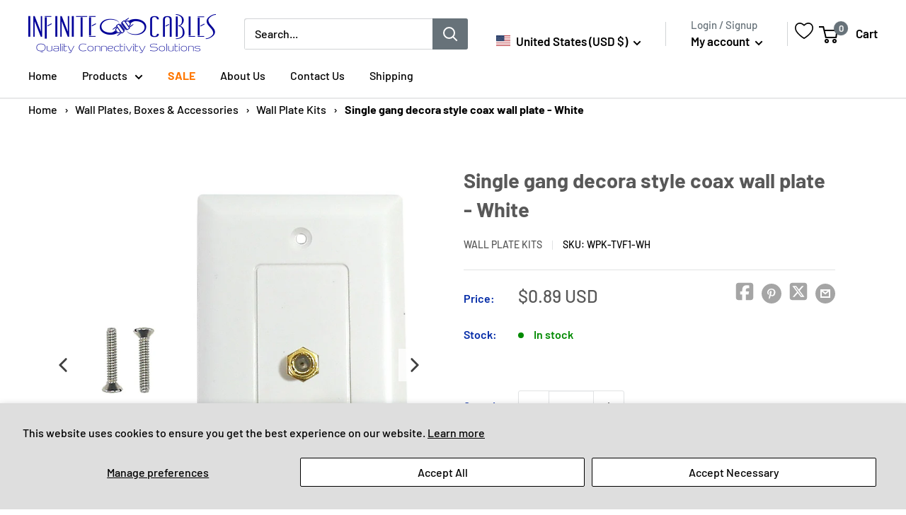

--- FILE ---
content_type: text/html; charset=utf-8
request_url: https://us.infinitecables.com/products/single-gang-decora-style-coax-wall-plate-white
body_size: 97603
content:
<!doctype html>

<html class="no-js" lang="en">
  <head> 

<!-- Google Tag Manager -->
<script>(function(w,d,s,l,i){w[l]=w[l]||[];w[l].push({'gtm.start':
new Date().getTime(),event:'gtm.js'});var f=d.getElementsByTagName(s)[0],
j=d.createElement(s),dl=l!='dataLayer'?'&l='+l:'';j.async=true;j.src=
'https://www.googletagmanager.com/gtm.js?id='+i+dl;f.parentNode.insertBefore(j,f);
})(window,document,'script','dataLayer','GTM-WW4WBB5K');</script>
<!-- End Google Tag Manager -->
    
    <meta charset="utf-8">
    <meta name="viewport" content="width=device-width, initial-scale=1.0, height=device-height, minimum-scale=1.0, maximum-scale=1.0">
    <meta name="theme-color" content="#585858">
    
      

    
<title>Single gang decora style coax wall plate - White
</title>

<!-- Avada Boost Sales Script -->

      


          
          
          
          
          
          
          
          
          
          <script>
            const AVADA_ENHANCEMENTS = {};
            AVADA_ENHANCEMENTS.contentProtection = false;
            AVADA_ENHANCEMENTS.hideCheckoutButon = false;
            AVADA_ENHANCEMENTS.cartSticky = false;
            AVADA_ENHANCEMENTS.multiplePixelStatus = false;
            AVADA_ENHANCEMENTS.inactiveStatus = false;
            AVADA_ENHANCEMENTS.cartButtonAnimationStatus = false;
            AVADA_ENHANCEMENTS.whatsappStatus = false;
            AVADA_ENHANCEMENTS.messengerStatus = false;
            AVADA_ENHANCEMENTS.livechatStatus = false;
          </script>



























      <script>
        const AVADA_CDT = {};
        AVADA_CDT.products = [];
        AVADA_CDT.template = "product";
        AVADA_CDT.collections = [];
        
          AVADA_CDT.collections.push("440371511609");
        
          AVADA_CDT.collections.push("440371544377");
        
          AVADA_CDT.collections.push("441058263353");
        
          AVADA_CDT.collections.push("447398445369");
        
          AVADA_CDT.collections.push("428085444921");
        
          AVADA_CDT.collections.push("467160432953");
        
          AVADA_CDT.collections.push("428078530873");
        

        const AVADA_INVQTY = {};
        
          AVADA_INVQTY[43921117774137] = 9991;
        

        AVADA_CDT.cartitem = 0;
        AVADA_CDT.moneyformat = `\${{amount}}`;
        AVADA_CDT.cartTotalPrice = 0;
        
        AVADA_CDT.selected_variant_id = 43921117774137;
        AVADA_CDT.product = {"id": 8005660934457,"title": "Single gang decora style coax wall plate - White","handle": "single-gang-decora-style-coax-wall-plate-white","vendor": "Wall Plate Kits",
            "type": "Wall Plate Kits","tags": ["boxing-day-2024","discount","Tier 1","wallplates"],"price": 89,"price_min": 89,"price_max": 89,
            "available": true,"price_varies": false,"compare_at_price": 0,
            "compare_at_price_min": 0,"compare_at_price_max": 0,
            "compare_at_price_varies": false,"variants": [{"id":43921117774137,"title":"Default Title","option1":"Default Title","option2":null,"option3":null,"sku":"WPK-TVF1-WH","requires_shipping":true,"taxable":true,"featured_image":null,"available":true,"name":"Single gang decora style coax wall plate - White","public_title":null,"options":["Default Title"],"price":89,"weight":45,"compare_at_price":0,"inventory_management":"shopify","barcode":"WPK-TVF1-WH-Tier 1","requires_selling_plan":false,"selling_plan_allocations":[],"quantity_rule":{"min":1,"max":null,"increment":1}}],"featured_image": "\/\/us.infinitecables.com\/cdn\/shop\/products\/WPK-TVF1-WH_53c5e865-1aa0-440b-9bae-fe51b1e99f4a.jpg?v=1759264194","images": ["\/\/us.infinitecables.com\/cdn\/shop\/products\/WPK-TVF1-WH_53c5e865-1aa0-440b-9bae-fe51b1e99f4a.jpg?v=1759264194","\/\/us.infinitecables.com\/cdn\/shop\/products\/WPK-TVF1-WH_alt.jpg?v=1759264192"]
            };
        

        window.AVADA_BADGES = window.AVADA_BADGES || {};
        window.AVADA_BADGES = [{"badgeEffect":"","showBadgeBorder":false,"badgePageType":"product","headerText":"Secure Checkout With","badgeBorderRadius":3,"collectionPageInlinePosition":"after","description":"Increase a sense of urgency and boost conversation rate on each product page. ","badgeStyle":"color","badgeList":["https:\/\/cdn1.avada.io\/boost-sales\/visa.svg","https:\/\/cdn1.avada.io\/boost-sales\/mastercard.svg","https:\/\/cdn1.avada.io\/boost-sales\/americanexpress.svg","https:\/\/cdn1.avada.io\/boost-sales\/discover.svg","https:\/\/cdn1.avada.io\/boost-sales\/paypal.svg","https:\/\/cdn1.avada.io\/boost-sales\/applepay.svg","https:\/\/cdn1.avada.io\/boost-sales\/googlepay.svg"],"cartInlinePosition":"after","isSetCustomWidthMobile":false,"homePageInlinePosition":"after","createdAt":"2023-12-22T16:28:15.394Z","badgeWidth":"full-width","showHeaderText":true,"showBadges":true,"customWidthSize":450,"cartPosition":"","shopDomain":"infinitecables-us.myshopify.com","shopId":"HMXIc9xO5g7FTknZsXJV","inlinePosition":"after","badgeBorderColor":"#e1e1e1","headingSize":16,"badgeCustomSize":70,"badgesSmartSelector":false,"headingColor":"#232323","textAlign":"avada-align-center","badgeSize":"small","priority":"0","collectionPagePosition":"","customWidthSizeInMobile":450,"name":"Product Pages","position":"","homePagePosition":"","status":true,"font":"default","removeBranding":true,"id":"84SiyepamVpomA6mX8jy"},{"badgeEffect":"","showBadgeBorder":false,"badgePageType":"footer","headerText":"","badgeBorderRadius":3,"collectionPageInlinePosition":"after","description":"Win customers' trust from every pages by showing various trust badges at website's footer.","badgeStyle":"color","badgeList":["https:\/\/cdn1.avada.io\/boost-sales\/visa.svg","https:\/\/cdn1.avada.io\/boost-sales\/mastercard.svg","https:\/\/cdn1.avada.io\/boost-sales\/americanexpress.svg","https:\/\/cdn1.avada.io\/boost-sales\/discover.svg","https:\/\/cdn1.avada.io\/boost-sales\/paypal.svg","https:\/\/cdn1.avada.io\/boost-sales\/applepay.svg","https:\/\/cdn1.avada.io\/boost-sales\/googlepay.svg"],"cartInlinePosition":"after","isSetCustomWidthMobile":false,"homePageInlinePosition":"after","createdAt":"2023-12-22T16:28:15.174Z","badgeWidth":"full-width","showHeaderText":true,"showBadges":true,"customWidthSize":450,"cartPosition":"","shopDomain":"infinitecables-us.myshopify.com","shopId":"HMXIc9xO5g7FTknZsXJV","inlinePosition":"after","badgeBorderColor":"#e1e1e1","headingSize":16,"badgeCustomSize":40,"badgesSmartSelector":false,"headingColor":"#232323","textAlign":"avada-align-center","badgeSize":"custom","priority":"0","selectedPreset":"Payment 1","collectionPagePosition":"","customWidthSizeInMobile":450,"name":"Footer","position":"","homePagePosition":"","status":true,"font":"default","removeBranding":true,"id":"po7jVQrfS14ptZ8TSK2n"}];

        window.AVADA_GENERAL_SETTINGS = window.AVADA_GENERAL_SETTINGS || {};
        window.AVADA_GENERAL_SETTINGS = null;

        window.AVADA_COUNDOWNS = window.AVADA_COUNDOWNS || {};
        window.AVADA_COUNDOWNS = [{},{},{"id":"CJkSF7lVmOSeSNkTbdAS","categoryNumbWidth":30,"numbWidth":60,"countdownSmartSelector":false,"collectionPageInlinePosition":"after","stockTextSize":16,"daysText":"Days","countdownEndAction":"HIDE_COUNTDOWN","secondsText":"Seconds","saleCustomSeconds":"59","createdAt":"2023-12-22T16:28:14.276Z","txtDatePos":"txt_outside_box","numbHeight":60,"txtDateSize":16,"shopId":"HMXIc9xO5g7FTknZsXJV","inlinePosition":"after","headingSize":30,"categoryTxtDateSize":8,"textAlign":"text-center","displayLayout":"square-countdown","categoryNumberSize":14,"priority":"0","displayType":"ALL_PRODUCT","numbBorderColor":"#cccccc","productIds":[],"collectionPagePosition":"","name":"Product Pages","numbBorderWidth":1,"manualDisplayPlacement":"after","position":"form[action='\/cart\/add']","showCountdownTimer":true,"conditions":{"type":"ALL","conditions":[{"type":"TITLE","operation":"CONTAINS","value":""}]},"timeUnits":"unit-dhms","status":true,"manualDisplayPosition":"form[action='\/cart\/add']","stockTextBefore":"Only {{stock_qty}} left in stock. Hurry up 🔥","saleCustomMinutes":"10","categoryUseDefaultSize":true,"description":"Increase urgency and boost conversions for each product page.","saleDateType":"date-custom","numbBgColor":"#ffffff","txtDateColor":"#122234","numbColor":"#122234","minutesText":"Minutes","showInventoryCountdown":true,"numbBorderRadius":0,"shopDomain":"infinitecables-us.myshopify.com","countdownTextBottom":"","productExcludeIds":[],"headingColor":"#0985C5","stockType":"real_stock","linkText":"Hurry! sale ends in","saleCustomHours":"00","hoursText":"Hours","categoryTxtDatePos":"txt_outside_box","useDefaultSize":true,"stockTextColor":"#122234","categoryNumbHeight":30,"saleCustomDays":"00","removeBranding":true}];

        window.AVADA_STOCK_COUNTDOWNS = window.AVADA_STOCK_COUNTDOWNS || {};
        window.AVADA_STOCK_COUNTDOWNS = {};

        window.AVADA_COUNDOWNS_V2 = window.AVADA_COUNDOWNS_V2 || {};
        window.AVADA_COUNDOWNS_V2 = [{"id":"RXwChXORPguKJBtzWTnS","isSpecificTimeZone":true,"classes":["Avada-CDTV2__Display--block"],"specificCollectionIds":[],"timeType":"date_sale_to","preset":"paris","whenTimeReached":"hide_block","daysText":"Days","minutesCustom":1,"secondsCustom":1,"secondsText":"Seconds","minutesText":"Minutes","hoursCustom":1,"conditionToShow":"allProduct","startTime":"2023-12-23T00:00","shopId":"HMXIc9xO5g7FTknZsXJV","daysCustom":1,"image":"\/ef5fd24e18abbe4ad2665cd69dd792aa.png","widgetId":"AVADA-XUZBFT9GA6X9","timeZone":"America\/New_York","isFirstSave":true,"bgNumberColor":"","isCanChangeBgNumberColor":false,"designSetting":[{"path":"designSetting.0","components":[],"name":"Heading","style":{"path":"designSetting.0.style","color":"#001aac","fontWeight":"bold"},"label":"Hurry Up! Boxing Week Sale Ends in","type":"heading"},{"path":"designSetting.1","components":[{"path":"designSetting.1.components.0","components":[{"path":"designSetting.1.components.0.components.0","identification":"dayValue","unitLabel":"","classes":[""],"name":"CD Item Value","style":{"padding":"1rem","path":"designSetting.1.components.0.components.0.style","color":"#FFFFFF","borderRadius":"4px","background":"linear-gradient(to bottom,#1F1E1E, #1F1E1E 50%, #353434 50%, #353434 100%)"},"label":"","type":"countdownItemValue"},{"path":"designSetting.1.components.0.components.1","identification":"dayLabel","classes":["Avada-CDTV2__PositionLabel--bottom"],"name":"CD Item Label","style":{"padding":"0 0.5rem","path":"designSetting.1.components.0.components.1.style","color":"#001aac","lineHeight":"150%","position":"absolute"},"type":"countdownItemLabel"}],"identification":"Day","name":"Item Container","style":{"padding":"0.5rem","path":"designSetting.1.components.0.style"},"label":"Days","type":"itemContainer","value":"09"},{"path":"designSetting.1.components.1","components":[{"path":"designSetting.1.components.1.components.0","identification":"hourValue","unitLabel":"","classes":[""],"name":"CD Item Value","style":{"padding":"1rem","path":"designSetting.1.components.1.components.0.style","color":"#FFFFFF","borderRadius":"4px","background":"linear-gradient(to bottom,#1F1E1E, #1F1E1E 50%, #353434 50%, #353434 100%)"},"label":"","type":"countdownItemValue"},{"path":"designSetting.1.components.1.components.1","identification":"hourLabel","classes":["Avada-CDTV2__PositionLabel--bottom"],"name":"CD Item Label","style":{"padding":"0 0.5rem","path":"designSetting.1.components.1.components.1.style","color":"#202223","lineHeight":"150%","position":"absolute"},"type":"countdownItemLabel"}],"identification":"Hour","name":"Item Container","style":{"padding":"0.5rem","path":"designSetting.1.components.1.style"},"label":"Hours","type":"itemContainer","value":"23"},{"path":"designSetting.1.components.2","components":[{"path":"designSetting.1.components.2.components.0","identification":"minuteValue","unitLabel":"","classes":[""],"name":"CD Item Value","style":{"padding":"1rem","path":"designSetting.1.components.2.components.0.style","color":"#FFFFFF","borderRadius":"4px","background":"linear-gradient(to bottom,#1F1E1E, #1F1E1E 50%, #353434 50%, #353434 100%)"},"label":"","type":"countdownItemValue"},{"path":"designSetting.1.components.2.components.1","identification":"minuteLabel","classes":["Avada-CDTV2__PositionLabel--bottom"],"name":"CD Item Label","style":{"padding":"0 0.5rem","path":"designSetting.1.components.2.components.1.style","color":"#202223","lineHeight":"150%","position":"absolute"},"type":"countdownItemLabel"}],"identification":"Minute","name":"Item Container","style":{"padding":"0.5rem","path":"designSetting.1.components.2.style"},"label":"Minutes","type":"itemContainer","value":"59"},{"path":"designSetting.1.components.3","components":[{"path":"designSetting.1.components.3.components.0","identification":"secondValue","unitLabel":"","classes":[""],"name":"CD Item Value","style":{"padding":"1rem","path":"designSetting.1.components.3.components.0.style","color":"#FFFFFF","borderRadius":"4px","background":"linear-gradient(to bottom,#1F1E1E, #1F1E1E 50%, #353434 50%, #353434 100%)"},"label":"","type":"countdownItemValue"},{"path":"designSetting.1.components.3.components.1","identification":"secondLabel","classes":["Avada-CDTV2__PositionLabel--bottom"],"name":"CD Item Label","style":{"padding":"0 0.5rem","path":"designSetting.1.components.3.components.1.style","color":"#202223","lineHeight":"150%","position":"absolute"},"type":"countdownItemLabel"}],"identification":"Second","name":"Item Container","style":{"padding":"0.5rem","path":"designSetting.1.components.3.style"},"label":"Seconds","type":"itemContainer","value":"00"}],"name":"Countdown","label":"","type":"countdown","isCanChangeBgNumberColor":false}],"hoursText":"Hours","size":"medium","name":"Countdown Timer 22\/12\/23","pageShowCountdown":"product","endTime":"2024-01-01T23:59","presetType":"light","status":true,"createdAt":"2023-12-22T16:30:20.186Z","updatedAt":"2023-12-22T16:30:20.186Z"}];

        window.AVADA_BADGES_V2 = window.AVADA_BADGES_V2 || {};
        window.AVADA_BADGES_V2 = [];

        window.AVADA_INACTIVE_TAB = window.AVADA_INACTIVE_TAB || {};
        window.AVADA_INACTIVE_TAB = null;

        window.AVADA_LIVECHAT = window.AVADA_LIVECHAT || {};
        window.AVADA_LIVECHAT = null;

        window.AVADA_STICKY_ATC = window.AVADA_STICKY_ATC || {};
        window.AVADA_STICKY_ATC = null;

        window.AVADA_ATC_ANIMATION = window.AVADA_ATC_ANIMATION || {};
        window.AVADA_ATC_ANIMATION = null;

        window.AVADA_SP = window.AVADA_SP || {};
        window.AVADA_SP = {"shop":"HMXIc9xO5g7FTknZsXJV","configuration":{"position":"bottom-left","hide_time_ago":false,"smart_hide":false,"smart_hide_time":3,"smart_hide_unit":"days","truncate_product_name":true,"display_duration":5,"first_delay":10,"pops_interval":10,"max_pops_display":20,"show_mobile":true,"mobile_position":"bottom","animation":"fadeInUp","out_animation":"fadeOutDown","with_sound":false,"display_order":"order","only_product_viewing":false,"notice_continuously":false,"custom_css":"","replay":true,"included_urls":"","excluded_urls":"","excluded_product_type":"","countries_all":true,"countries":[],"allow_show":"all","hide_close":true,"close_time":1,"close_time_unit":"days","support_rtl":false},"notifications":{"XWAiftdz1pmXeGK0SSs5":{"settings":{"heading_text":"{{first_name}} in {{city}}, {{country}}","heading_font_weight":500,"heading_font_size":12,"content_text":"Purchased {{product_name}}","content_font_weight":800,"content_font_size":13,"background_image":"","background_color":"#FFF","heading_color":"#111","text_color":"#142A47","time_color":"#234342","with_border":false,"border_color":"#333333","border_width":1,"border_radius":20,"image_border_radius":20,"heading_decoration":null,"hover_product_decoration":null,"hover_product_color":"#122234","with_box_shadow":true,"font":"Raleway","language_code":"en","with_static_map":false,"use_dynamic_names":false,"dynamic_names":"","use_flag":false,"popup_custom_link":"","popup_custom_image":"","display_type":"popup","use_counter":false,"counter_color":"#0b4697","counter_unit_color":"#0b4697","counter_unit_plural":"views","counter_unit_single":"view","truncate_product_name":false,"allow_show":"all","included_urls":"","excluded_urls":""},"type":"order","items":[],"source":"shopify\/order"}},"removeBranding":true};

        window.AVADA_SP_V2 = window.AVADA_SP_V2 || {};
        window.AVADA_SP_V2 = [];

        window.AVADA_SETTING_SP_V2 = window.AVADA_SETTING_SP_V2 || {};
        window.AVADA_SETTING_SP_V2 = {"show_mobile":true,"countries_all":true,"display_order":"order","hide_time_ago":false,"max_pops_display":30,"first_delay":4,"custom_css":"","notice_continuously":false,"orderItems":[{"date":"2023-12-22T16:12:23.000Z","country":"United States","city":"Saginaw","shipping_first_name":"Josh","product_image":"https:\/\/cdn.shopify.com\/s\/files\/1\/0682\/1602\/9497\/products\/HDMI-150C.jpg?v=1677105506","shipping_city":"Saginaw","type":"order","product_name":"Ultra High-Speed HDMI 2.1 Certified 8K@60Hz 48Gbps UHD HDR Cable - CL3","product_id":8122561986873,"product_handle":"ultra-high-speed-hdmi-2-1-certified-8k-60hz-48gbps-uhd-hdr-cable-cl3","first_name":"Josh","shipping_country":"United States","product_link":"https:\/\/infinitecables-us.myshopify.com\/products\/ultra-high-speed-hdmi-2-1-certified-8k-60hz-48gbps-uhd-hdr-cable-cl3"},{"date":"2023-12-22T16:06:50.000Z","country":"United States","city":"Apopka","shipping_first_name":"Aaron","product_image":"https:\/\/cdn.shopify.com\/s\/files\/1\/0682\/1602\/9497\/products\/TVF-xxBK_f8a32c7d-9558-4953-b4ab-a46c654d4893.jpg?v=1668631922","shipping_city":"Apopka","type":"order","product_name":"Premium Phantom Cables RG6 F-Type Male to F-Type Male Cable - Black","product_id":8005648744761,"product_handle":"rg6-f-type-male-to-f-type-male-cable-black","first_name":"Aaron","shipping_country":"United States","product_link":"https:\/\/infinitecables-us.myshopify.com\/products\/rg6-f-type-male-to-f-type-male-cable-black"},{"date":"2023-12-22T16:06:50.000Z","country":"United States","city":"Apopka","shipping_first_name":"Aaron","product_image":"https:\/\/cdn.shopify.com\/s\/files\/1\/0682\/1602\/9497\/products\/CAT6UT-xxBK_f8629703-91e2-44bf-b877-4829f01c65f4.jpg?v=1676399952","shipping_city":"Apopka","type":"order","product_name":"RJ45 Cat6 UTP Ultra-Thin Patch Cable - Premium Fluke® Patch Cable Certified - CMR Riser Rated - Black","product_id":8108228968761,"product_handle":"rj45-cat6-utp-ultra-thin-patch-cable-premium-fluke-patch-cable-certified-cmr-riser-rated-black","first_name":"Aaron","shipping_country":"United States","product_link":"https:\/\/infinitecables-us.myshopify.com\/products\/rj45-cat6-utp-ultra-thin-patch-cable-premium-fluke-patch-cable-certified-cmr-riser-rated-black"},{"date":"2023-12-22T16:06:50.000Z","country":"United States","city":"Apopka","shipping_first_name":"Aaron","product_image":"https:\/\/cdn.shopify.com\/s\/files\/1\/0682\/1602\/9497\/products\/CAT6UT-xxWH_68142241-af83-4812-88fd-12e9f6404883.jpg?v=1676399982","shipping_city":"Apopka","type":"order","product_name":"RJ45 Cat6 UTP Ultra-Thin Patch Cable - Premium Fluke® Patch Cable Certified - CMR Riser Rated - White","product_id":8108229427513,"product_handle":"rj45-cat6-utp-ultra-thin-patch-cable-premium-fluke-patch-cable-certified-cmr-riser-rated-white","first_name":"Aaron","shipping_country":"United States","product_link":"https:\/\/infinitecables-us.myshopify.com\/products\/rj45-cat6-utp-ultra-thin-patch-cable-premium-fluke-patch-cable-certified-cmr-riser-rated-white"},{"date":"2023-12-22T16:06:50.000Z","country":"United States","city":"Apopka","shipping_first_name":"Aaron","product_image":"https:\/\/cdn.shopify.com\/s\/files\/1\/0682\/1602\/9497\/products\/BK-SPE422-BK_15a09105-fb1b-4fd8-bfaf-c6c941d6e386.jpg?v=1683659341","shipping_city":"Apopka","type":"order","product_name":"500ft 2C 16AWG In-Wall Bulk Speaker Cable CMR","product_id":8005570789689,"product_handle":"500ft-2c-16awg-in-wall-bulk-speaker-cable-cmr","first_name":"Aaron","shipping_country":"United States","product_link":"https:\/\/infinitecables-us.myshopify.com\/products\/500ft-2c-16awg-in-wall-bulk-speaker-cable-cmr"},{"date":"2023-12-22T14:50:47.000Z","country":"United States","city":"LA SALLE","shipping_first_name":"Kenneth","product_image":"https:\/\/cdn.shopify.com\/s\/files\/1\/0682\/1602\/9497\/products\/HDMI-150C.jpg?v=1677105506","shipping_city":"LA SALLE","type":"order","product_name":"Ultra High-Speed HDMI 2.1 Certified 8K@60Hz 48Gbps UHD HDR Cable - CL3","product_id":8122561986873,"product_handle":"ultra-high-speed-hdmi-2-1-certified-8k-60hz-48gbps-uhd-hdr-cable-cl3","first_name":"Kenneth","shipping_country":"United States","product_link":"https:\/\/infinitecables-us.myshopify.com\/products\/ultra-high-speed-hdmi-2-1-certified-8k-60hz-48gbps-uhd-hdr-cable-cl3"},{"date":"2023-12-22T14:50:47.000Z","country":"United States","city":"LA SALLE","shipping_first_name":"Kenneth","product_image":"https:\/\/cdn.shopify.com\/s\/files\/1\/0682\/1602\/9497\/products\/HDMI-150C.jpg?v=1677105506","shipping_city":"LA SALLE","type":"order","product_name":"Ultra High-Speed HDMI 2.1 Certified 8K@60Hz 48Gbps UHD HDR Cable - CL3","product_id":8122561986873,"product_handle":"ultra-high-speed-hdmi-2-1-certified-8k-60hz-48gbps-uhd-hdr-cable-cl3","first_name":"Kenneth","shipping_country":"United States","product_link":"https:\/\/infinitecables-us.myshopify.com\/products\/ultra-high-speed-hdmi-2-1-certified-8k-60hz-48gbps-uhd-hdr-cable-cl3"},{"date":"2023-12-22T06:30:33.000Z","country":"United States","city":"Casper","shipping_first_name":"Clifford","product_image":"https:\/\/cdn.shopify.com\/s\/files\/1\/0682\/1602\/9497\/products\/CAT8S-BK.jpg?v=1668629149","shipping_city":"Casper","type":"order","product_name":"Cat8 S\/FTP 40G Shielded Patch Cable - 24AWG - Riser CMR","product_id":8005586420025,"product_handle":"cat8-s-ftp-40g-shielded-patch-cable-24awg-riser-cmr","first_name":"Clifford","shipping_country":"United States","product_link":"https:\/\/infinitecables-us.myshopify.com\/products\/cat8-s-ftp-40g-shielded-patch-cable-24awg-riser-cmr"},{"date":"2023-12-22T06:30:33.000Z","country":"United States","city":"Casper","shipping_first_name":"Clifford","product_image":"https:\/\/cdn.shopify.com\/s\/files\/1\/0682\/1602\/9497\/products\/CAT8S-BK.jpg?v=1668629149","shipping_city":"Casper","type":"order","product_name":"Cat8 S\/FTP 40G Shielded Patch Cable - 24AWG - Riser CMR","product_id":8005586420025,"product_handle":"cat8-s-ftp-40g-shielded-patch-cable-24awg-riser-cmr","first_name":"Clifford","shipping_country":"United States","product_link":"https:\/\/infinitecables-us.myshopify.com\/products\/cat8-s-ftp-40g-shielded-patch-cable-24awg-riser-cmr"},{"date":"2023-12-22T04:21:09.000Z","country":"United States","city":"Seattle","shipping_first_name":"Jaime","product_image":"https:\/\/cdn.shopify.com\/s\/files\/1\/0682\/1602\/9497\/products\/HDMI-150C.jpg?v=1677105506","shipping_city":"Seattle","type":"order","product_name":"Ultra High-Speed HDMI 2.1 Certified 8K@60Hz 48Gbps UHD HDR Cable - CL3","product_id":8122561986873,"product_handle":"ultra-high-speed-hdmi-2-1-certified-8k-60hz-48gbps-uhd-hdr-cable-cl3","first_name":"Jaime","shipping_country":"United States","product_link":"https:\/\/infinitecables-us.myshopify.com\/products\/ultra-high-speed-hdmi-2-1-certified-8k-60hz-48gbps-uhd-hdr-cable-cl3"},{"date":"2023-12-22T04:21:09.000Z","country":"United States","city":"Seattle","shipping_first_name":"Jaime","product_image":"https:\/\/cdn.shopify.com\/s\/files\/1\/0682\/1602\/9497\/products\/HDMI-150C.jpg?v=1677105506","shipping_city":"Seattle","type":"order","product_name":"Ultra High-Speed HDMI 2.1 Certified 8K@60Hz 48Gbps UHD HDR Cable - CL3","product_id":8122561986873,"product_handle":"ultra-high-speed-hdmi-2-1-certified-8k-60hz-48gbps-uhd-hdr-cable-cl3","first_name":"Jaime","shipping_country":"United States","product_link":"https:\/\/infinitecables-us.myshopify.com\/products\/ultra-high-speed-hdmi-2-1-certified-8k-60hz-48gbps-uhd-hdr-cable-cl3"},{"date":"2023-12-22T02:21:26.000Z","country":"United States","city":"Brundidge","shipping_first_name":"Cason","product_image":"https:\/\/cdn.shopify.com\/s\/files\/1\/0682\/1602\/9497\/products\/CAT6-xxBK_594b0833-8b33-4b54-9db8-7ce0cb11f6b7.jpg?v=1676399797","shipping_city":"Brundidge","type":"order","product_name":"RJ45 Cat6 550MHz Molded Patch Cable - Premium Fluke® Patch Cable Certified - CMR Riser Rated - Black","product_id":8108225560889,"product_handle":"rj45-cat6-550mhz-molded-patch-cable-premium-fluke-patch-cable-certified-cmr-riser-rated-black","first_name":"Cason","shipping_country":"United States","product_link":"https:\/\/infinitecables-us.myshopify.com\/products\/rj45-cat6-550mhz-molded-patch-cable-premium-fluke-patch-cable-certified-cmr-riser-rated-black"},{"date":"2023-12-22T01:52:45.000Z","country":"United States","city":"Camarillo","shipping_first_name":"Troy","product_image":"https:\/\/cdn.shopify.com\/s\/files\/1\/0682\/1602\/9497\/products\/HDMI-150C.jpg?v=1677105506","shipping_city":"Camarillo","type":"order","product_name":"Ultra High-Speed HDMI 2.1 Certified 8K@60Hz 48Gbps UHD HDR Cable - CL3","product_id":8122561986873,"product_handle":"ultra-high-speed-hdmi-2-1-certified-8k-60hz-48gbps-uhd-hdr-cable-cl3","first_name":"Troy","shipping_country":"United States","product_link":"https:\/\/infinitecables-us.myshopify.com\/products\/ultra-high-speed-hdmi-2-1-certified-8k-60hz-48gbps-uhd-hdr-cable-cl3"},{"date":"2023-12-22T01:52:45.000Z","country":"United States","city":"Camarillo","shipping_first_name":"Troy","product_image":"https:\/\/cdn.shopify.com\/s\/files\/1\/0682\/1602\/9497\/products\/HDMI-150C.jpg?v=1677105506","shipping_city":"Camarillo","type":"order","product_name":"Ultra High-Speed HDMI 2.1 Certified 8K@60Hz 48Gbps UHD HDR Cable - CL3","product_id":8122561986873,"product_handle":"ultra-high-speed-hdmi-2-1-certified-8k-60hz-48gbps-uhd-hdr-cable-cl3","first_name":"Troy","shipping_country":"United States","product_link":"https:\/\/infinitecables-us.myshopify.com\/products\/ultra-high-speed-hdmi-2-1-certified-8k-60hz-48gbps-uhd-hdr-cable-cl3"},{"date":"2023-12-22T00:27:00.000Z","country":"United States","city":"Buffalo","shipping_first_name":"Jason","product_image":"https:\/\/cdn.shopify.com\/s\/files\/1\/0682\/1602\/9497\/products\/WP-DSL1-WH.jpg?v=1700058261","shipping_city":"Buffalo","type":"order","product_name":"Decora Screw-Less Wall Plate - Single Gang - White","product_id":8942533804345,"product_handle":"decora-screw-less-wall-plate-single-gang-white","first_name":"Jason","shipping_country":"United States","product_link":"https:\/\/infinitecables-us.myshopify.com\/products\/decora-screw-less-wall-plate-single-gang-white"},{"date":"2023-12-22T00:27:00.000Z","country":"United States","city":"Buffalo","shipping_first_name":"Jason","product_image":"https:\/\/cdn.shopify.com\/s\/files\/1\/0682\/1602\/9497\/products\/JK-C6PB-BK_aabe8597-4e96-4b77-973d-565077739999.jpg?v=1686074022","shipping_city":"Buffalo","type":"order","product_name":"RJ45 Cat6 Slim Profile 180 Degree Jack, 110 Punch-Down","product_id":8005591236921,"product_handle":"rj45-cat6-slim-profile-180-degree-jack-110-punch-down","first_name":"Jason","shipping_country":"United States","product_link":"https:\/\/infinitecables-us.myshopify.com\/products\/rj45-cat6-slim-profile-180-degree-jack-110-punch-down"},{"date":"2023-12-22T00:27:00.000Z","country":"United States","city":"Buffalo","shipping_first_name":"Jason","product_image":"https:\/\/cdn.shopify.com\/s\/files\/1\/0682\/1602\/9497\/products\/PP-BRKT.jpg?v=1668630551","shipping_city":"Buffalo","type":"order","product_name":"Patch Panel Wall Mount Bracket (Pair)","product_id":8005615124793,"product_handle":"patch-panel-wall-mount-bracket-pair","first_name":"Jason","shipping_country":"United States","product_link":"https:\/\/infinitecables-us.myshopify.com\/products\/patch-panel-wall-mount-bracket-pair"},{"date":"2023-12-22T00:27:00.000Z","country":"United States","city":"Buffalo","shipping_first_name":"Jason","product_image":"https:\/\/cdn.shopify.com\/s\/files\/1\/0682\/1602\/9497\/products\/PP-48KS-2U.jpg?v=1668630519","shipping_city":"Buffalo","type":"order","product_name":"48-port Keystone Patch Panel, 19 inch Rackmount 2U - Unloaded","product_id":8005614174521,"product_handle":"48-port-keystone-patch-panel-19-inch-rackmount-2u-unloaded","first_name":"Jason","shipping_country":"United States","product_link":"https:\/\/infinitecables-us.myshopify.com\/products\/48-port-keystone-patch-panel-19-inch-rackmount-2u-unloaded"},{"date":"2023-12-22T00:14:56.000Z","country":"United States","city":"Evanston","shipping_first_name":"christian","product_image":"https:\/\/cdn.shopify.com\/s\/files\/1\/0682\/1602\/9497\/products\/CAT8UTS-BK.jpg?v=1668629142","shipping_city":"Evanston","type":"order","product_name":"Cat8 FFTP 40G Ultra-Thin Molded Patch Cable - 30AWG - Riser CMR","product_id":8005586321721,"product_handle":"cat8-fftp-40g-ultra-thin-molded-patch-cable-30awg-riser-cmr","first_name":"christian","shipping_country":"United States","product_link":"https:\/\/infinitecables-us.myshopify.com\/products\/cat8-fftp-40g-ultra-thin-molded-patch-cable-30awg-riser-cmr"},{"date":"2023-12-21T23:46:49.000Z","country":"United States","city":"Norfolk","shipping_first_name":"Josh","product_image":"https:\/\/cdn.shopify.com\/s\/files\/1\/0682\/1602\/9497\/products\/PWC-101C_7bd8e3cd-62ff-4096-ad16-778aaa3a2ea5.jpg?v=1700582767","shipping_city":"Virginia Beach","type":"order","product_name":"IEC C14 to IEC C15 Power Cable - 14AWG (15A 250V) - SJT Jacket","product_id":8113276551481,"product_handle":"iec-c14-to-iec-c15-power-cable-sjt","first_name":"Brenda","shipping_country":"United States","product_link":"https:\/\/infinitecables-us.myshopify.com\/products\/iec-c14-to-iec-c15-power-cable-sjt"},{"date":"2023-12-21T23:08:58.000Z","country":"United States","city":"Lincoln","shipping_first_name":"Ben","product_image":"https:\/\/cdn.shopify.com\/s\/files\/1\/0682\/1602\/9497\/products\/HDMI-150C.jpg?v=1677105506","shipping_city":"Lincoln","type":"order","product_name":"Ultra High-Speed HDMI 2.1 Certified 8K@60Hz 48Gbps UHD HDR Cable - CL3","product_id":8122561986873,"product_handle":"ultra-high-speed-hdmi-2-1-certified-8k-60hz-48gbps-uhd-hdr-cable-cl3","first_name":"Ben","shipping_country":"United States","product_link":"https:\/\/infinitecables-us.myshopify.com\/products\/ultra-high-speed-hdmi-2-1-certified-8k-60hz-48gbps-uhd-hdr-cable-cl3"},{"date":"2023-12-21T22:27:54.000Z","country":"United States","city":"Hawthorne","shipping_first_name":"Savannah","product_image":"https:\/\/cdn.shopify.com\/s\/files\/1\/0682\/1602\/9497\/products\/CAT8UTS-BK.jpg?v=1668629142","shipping_city":"Hawthorne","type":"order","product_name":"Cat8 FFTP 40G Ultra-Thin Molded Patch Cable - 30AWG - Riser CMR","product_id":8005586321721,"product_handle":"cat8-fftp-40g-ultra-thin-molded-patch-cable-30awg-riser-cmr","first_name":"Savannah","shipping_country":"United States","product_link":"https:\/\/infinitecables-us.myshopify.com\/products\/cat8-fftp-40g-ultra-thin-molded-patch-cable-30awg-riser-cmr"},{"date":"2023-12-21T21:35:47.000Z","country":"United States","city":"adelanto","shipping_first_name":"ALEX","product_image":"https:\/\/cdn.shopify.com\/s\/files\/1\/0682\/1602\/9497\/products\/HDMI-140-10AK_79ebe2d3-3a3c-4210-9c81-78569e7cd46c.jpg?v=1668631800","shipping_city":"adelanto","type":"order","product_name":"Active HDMI High Speed Cable - 4K@60Hz - 18Gbps -  YUV 4:4:4 - HDR  - CL3\/FT4","product_id":8005646352697,"product_handle":"active-hdmi-high-speed-cable-4k-60hz-18gbps-yuv-4-4-4-hdr-cl3-ft4","first_name":"ALEX","shipping_country":"United States","product_link":"https:\/\/infinitecables-us.myshopify.com\/products\/active-hdmi-high-speed-cable-4k-60hz-18gbps-yuv-4-4-4-hdr-cl3-ft4"},{"date":"2023-12-21T21:26:01.000Z","country":"United States","city":"Carmel","shipping_first_name":"Bonnie","product_image":"https:\/\/cdn.shopify.com\/s\/files\/1\/0682\/1602\/9497\/products\/CAT5ES-xxBK.jpg?v=1686075489","shipping_city":"Carmel","type":"order","product_name":"RJ45 Cat6a SSTP 10GB Molded Patch Cable - Premium Fluke® Patch Cable Certified - CMR Riser Rated","product_id":8005591171385,"product_handle":"rj45-cat6a-sstp-10gb-molded-patch-cable-premium-fluke-patch-cable-certified-cmr-riser-rated","first_name":"Bonnie","shipping_country":"United States","product_link":"https:\/\/infinitecables-us.myshopify.com\/products\/rj45-cat6a-sstp-10gb-molded-patch-cable-premium-fluke-patch-cable-certified-cmr-riser-rated"},{"date":"2023-12-21T20:57:26.000Z","country":"United States","city":"Ruston","shipping_first_name":"Luis","product_image":"https:\/\/cdn.shopify.com\/s\/files\/1\/0682\/1602\/9497\/products\/HDMI-150C.jpg?v=1677105506","shipping_city":"Ruston","type":"order","product_name":"Ultra High-Speed HDMI 2.1 Certified 8K@60Hz 48Gbps UHD HDR Cable - CL3","product_id":8122561986873,"product_handle":"ultra-high-speed-hdmi-2-1-certified-8k-60hz-48gbps-uhd-hdr-cable-cl3","first_name":"Luis","shipping_country":"United States","product_link":"https:\/\/infinitecables-us.myshopify.com\/products\/ultra-high-speed-hdmi-2-1-certified-8k-60hz-48gbps-uhd-hdr-cable-cl3"},{"date":"2023-12-21T20:45:57.000Z","country":"United States","city":"Janesville","shipping_first_name":"Austin","product_image":"https:\/\/cdn.shopify.com\/s\/files\/1\/0682\/1602\/9497\/products\/CAT6UT-xxRD_c3200089-1a23-43b1-9d8e-30087e848b5c.jpg?v=1676399972","shipping_city":"Janesville","type":"order","product_name":"RJ45 Cat6 UTP Ultra-Thin Patch Cable - Premium Fluke® Patch Cable Certified - CMR Riser Rated - Red","product_id":8108229296441,"product_handle":"rj45-cat6-utp-ultra-thin-patch-cable-premium-fluke-patch-cable-certified-cmr-riser-rated-red","first_name":"Austin","shipping_country":"United States","product_link":"https:\/\/infinitecables-us.myshopify.com\/products\/rj45-cat6-utp-ultra-thin-patch-cable-premium-fluke-patch-cable-certified-cmr-riser-rated-red"},{"date":"2023-12-21T20:45:57.000Z","country":"United States","city":"Janesville","shipping_first_name":"Austin","product_image":"https:\/\/cdn.shopify.com\/s\/files\/1\/0682\/1602\/9497\/products\/CAT6UT-xxOR_b8c11dbb-3976-4c70-9a68-813272ea6691.jpg?v=1676399970","shipping_city":"Janesville","type":"order","product_name":"RJ45 Cat6 UTP Ultra-Thin Patch Cable - Premium Fluke® Patch Cable Certified - CMR Riser Rated - Orange","product_id":8108229230905,"product_handle":"rj45-cat6-utp-ultra-thin-patch-cable-premium-fluke-patch-cable-certified-cmr-riser-rated-orange","first_name":"Austin","shipping_country":"United States","product_link":"https:\/\/infinitecables-us.myshopify.com\/products\/rj45-cat6-utp-ultra-thin-patch-cable-premium-fluke-patch-cable-certified-cmr-riser-rated-orange"},{"date":"2023-12-21T20:45:57.000Z","country":"United States","city":"Janesville","shipping_first_name":"Austin","product_image":"https:\/\/cdn.shopify.com\/s\/files\/1\/0682\/1602\/9497\/products\/CAT6UT-xxOR_b8c11dbb-3976-4c70-9a68-813272ea6691.jpg?v=1676399970","shipping_city":"Janesville","type":"order","product_name":"RJ45 Cat6 UTP Ultra-Thin Patch Cable - Premium Fluke® Patch Cable Certified - CMR Riser Rated - Orange","product_id":8108229230905,"product_handle":"rj45-cat6-utp-ultra-thin-patch-cable-premium-fluke-patch-cable-certified-cmr-riser-rated-orange","first_name":"Austin","shipping_country":"United States","product_link":"https:\/\/infinitecables-us.myshopify.com\/products\/rj45-cat6-utp-ultra-thin-patch-cable-premium-fluke-patch-cable-certified-cmr-riser-rated-orange"},{"date":"2023-12-21T20:45:57.000Z","country":"United States","city":"Janesville","shipping_first_name":"Austin","product_image":"https:\/\/cdn.shopify.com\/s\/files\/1\/0682\/1602\/9497\/products\/CAT6UT-xxRD_c3200089-1a23-43b1-9d8e-30087e848b5c.jpg?v=1676399972","shipping_city":"Janesville","type":"order","product_name":"RJ45 Cat6 UTP Ultra-Thin Patch Cable - Premium Fluke® Patch Cable Certified - CMR Riser Rated - Red","product_id":8108229296441,"product_handle":"rj45-cat6-utp-ultra-thin-patch-cable-premium-fluke-patch-cable-certified-cmr-riser-rated-red","first_name":"Austin","shipping_country":"United States","product_link":"https:\/\/infinitecables-us.myshopify.com\/products\/rj45-cat6-utp-ultra-thin-patch-cable-premium-fluke-patch-cable-certified-cmr-riser-rated-red"},{"date":"2023-12-21T20:45:57.000Z","country":"United States","city":"Janesville","shipping_first_name":"Austin","product_image":"https:\/\/cdn.shopify.com\/s\/files\/1\/0682\/1602\/9497\/products\/CAT6UT-xxBL_d4c00df2-6a00-4753-a8ef-cd3a709b89ac.jpg?v=1676399958","shipping_city":"Janesville","type":"order","product_name":"RJ45 Cat6 UTP Ultra-Thin Patch Cable - Premium Fluke® Patch Cable Certified - CMR Riser Rated - Blue","product_id":8108229034297,"product_handle":"rj45-cat6-utp-ultra-thin-patch-cable-premium-fluke-patch-cable-certified-cmr-riser-rated-blue","first_name":"Austin","shipping_country":"United States","product_link":"https:\/\/infinitecables-us.myshopify.com\/products\/rj45-cat6-utp-ultra-thin-patch-cable-premium-fluke-patch-cable-certified-cmr-riser-rated-blue"}],"hide_close":true,"createdAt":"2023-12-22T16:28:15.277Z","excluded_product_type":"","display_duration":4,"support_rtl":false,"only_product_viewing":false,"shopId":"HMXIc9xO5g7FTknZsXJV","close_time_unit":"days","out_animation":"fadeOutDown","included_urls":"","pops_interval":4,"countries":[],"replay":true,"close_time":1,"smart_hide_unit":"hours","mobile_position":"bottom","smart_hide":false,"animation":"fadeInUp","smart_hide_time":4,"truncate_product_name":true,"excluded_urls":"","allow_show":"all","position":"bottom-left","with_sound":false,"font":"Raleway","id":"RZuPCRTzQAzmfwHz3yLj"};

        window.AVADA_BS_EMBED = window.AVADA_BS_EMBED || {};
        window.AVADA_BS_EMBED.isSupportThemeOS = true
        window.AVADA_BS_EMBED.dupTrustBadge = false

        window.AVADA_BS_VERSION = window.AVADA_BS_VERSION || {};
        window.AVADA_BS_VERSION = { BSVersion : 'AVADA-BS-1.0.3'}

        window.AVADA_BS_FSB = window.AVADA_BS_FSB || {};
        window.AVADA_BS_FSB = {
          bars: [],
          cart: 0,
          compatible: {
            langify: ''
          }
        };

        window.AVADA_BADGE_CART_DRAWER = window.AVADA_BADGE_CART_DRAWER || {};
        window.AVADA_BADGE_CART_DRAWER = {id : 'null'};
      </script>
<!-- /Avada Boost Sales Script --><meta name="description" content="This wall plate kit consists of a wall plate, and a F-type coaxial female to female insert. It is designed to snap on to mounting plate. It is compatible with standard North American electrical openings, data clips or surface mount boxes. Physical Characteristics Color White Material ABS Plate Size Single Gang Connecto"><link rel="canonical" href="https://us.infinitecables.com/products/single-gang-decora-style-coax-wall-plate-white"><link rel="shortcut icon" href="//us.infinitecables.com/cdn/shop/files/in-fav_96x96.png?v=1668695504" type="image/png"><link rel="preload" as="style" href="//us.infinitecables.com/cdn/shop/t/4/assets/theme.css?v=92302009341227318891739387843">
    <link rel="preload" as="script" href="//us.infinitecables.com/cdn/shop/t/4/assets/theme.js?v=54795600516605896621697128422">
    <link rel="preconnect" href="https://cdn.shopify.com">
    <link rel="preconnect" href="https://fonts.shopifycdn.com">
    <link rel="dns-prefetch" href="https://productreviews.shopifycdn.com">
    <link rel="dns-prefetch" href="https://ajax.googleapis.com">
    <link rel="dns-prefetch" href="https://maps.googleapis.com">
    <link rel="dns-prefetch" href="https://maps.gstatic.com">

    <meta property="og:type" content="product">
  <meta property="og:title" content="Single gang decora style coax wall plate - White"><meta property="og:image" content="http://us.infinitecables.com/cdn/shop/products/WPK-TVF1-WH_53c5e865-1aa0-440b-9bae-fe51b1e99f4a.jpg?v=1759264194">
    <meta property="og:image:secure_url" content="https://us.infinitecables.com/cdn/shop/products/WPK-TVF1-WH_53c5e865-1aa0-440b-9bae-fe51b1e99f4a.jpg?v=1759264194">
    <meta property="og:image:width" content="1000">
    <meta property="og:image:height" content="1000"><meta property="product:price:amount" content="0.89">
  <meta property="product:price:currency" content="USD"><meta property="og:description" content="This wall plate kit consists of a wall plate, and a F-type coaxial female to female insert. It is designed to snap on to mounting plate. It is compatible with standard North American electrical openings, data clips or surface mount boxes. Physical Characteristics Color White Material ABS Plate Size Single Gang Connecto"><meta property="og:url" content="https://us.infinitecables.com/products/single-gang-decora-style-coax-wall-plate-white">
<meta property="og:site_name" content="Infinite Cables US"><meta name="twitter:card" content="summary"><meta name="twitter:title" content="Single gang decora style coax wall plate - White">
  <meta name="twitter:description" content="This wall plate kit consists of a wall plate, and a F-type coaxial female to female insert. It is designed to snap on to mounting plate. It is compatible with standard North American electrical openings, data clips or surface mount boxes.



Physical Characteristics


Color
White


Material
ABS


Plate Size
Single Gang


Connector Plating Coax
Gold


Connector(s)


Coaxial
Female - Female


Environmental


RoHS
Compliant


Packaging Information


Package Quantity
1


Product Weight
0.10 lbs [0.05 kg]


Product Dimensions
4.5 L, 2.75 W inches [11.5 L, 7 W cm]


Contents


Included in Package
1 - Wall Plate Kit



1 - Pair of Screws




Spec Sheets
REACH Certificate
RoHS Certificate
">
  <meta name="twitter:image" content="https://us.infinitecables.com/cdn/shop/products/WPK-TVF1-WH_53c5e865-1aa0-440b-9bae-fe51b1e99f4a_600x600_crop_center.jpg?v=1759264194">
    <link rel="preload" href="//us.infinitecables.com/cdn/fonts/barlow/barlow_n6.329f582a81f63f125e63c20a5a80ae9477df68e1.woff2" as="font" type="font/woff2" crossorigin><link rel="preload" href="//us.infinitecables.com/cdn/fonts/barlow/barlow_n5.a193a1990790eba0cc5cca569d23799830e90f07.woff2" as="font" type="font/woff2" crossorigin><style>
  @font-face {
  font-family: Barlow;
  font-weight: 600;
  font-style: normal;
  font-display: swap;
  src: url("//us.infinitecables.com/cdn/fonts/barlow/barlow_n6.329f582a81f63f125e63c20a5a80ae9477df68e1.woff2") format("woff2"),
       url("//us.infinitecables.com/cdn/fonts/barlow/barlow_n6.0163402e36247bcb8b02716880d0b39568412e9e.woff") format("woff");
}

  @font-face {
  font-family: Barlow;
  font-weight: 500;
  font-style: normal;
  font-display: swap;
  src: url("//us.infinitecables.com/cdn/fonts/barlow/barlow_n5.a193a1990790eba0cc5cca569d23799830e90f07.woff2") format("woff2"),
       url("//us.infinitecables.com/cdn/fonts/barlow/barlow_n5.ae31c82169b1dc0715609b8cc6a610b917808358.woff") format("woff");
}

@font-face {
  font-family: Barlow;
  font-weight: 600;
  font-style: normal;
  font-display: swap;
  src: url("//us.infinitecables.com/cdn/fonts/barlow/barlow_n6.329f582a81f63f125e63c20a5a80ae9477df68e1.woff2") format("woff2"),
       url("//us.infinitecables.com/cdn/fonts/barlow/barlow_n6.0163402e36247bcb8b02716880d0b39568412e9e.woff") format("woff");
}

@font-face {
  font-family: Barlow;
  font-weight: 600;
  font-style: italic;
  font-display: swap;
  src: url("//us.infinitecables.com/cdn/fonts/barlow/barlow_i6.5a22bd20fb27bad4d7674cc6e666fb9c77d813bb.woff2") format("woff2"),
       url("//us.infinitecables.com/cdn/fonts/barlow/barlow_i6.1c8787fcb59f3add01a87f21b38c7ef797e3b3a1.woff") format("woff");
}


  @font-face {
  font-family: Barlow;
  font-weight: 700;
  font-style: normal;
  font-display: swap;
  src: url("//us.infinitecables.com/cdn/fonts/barlow/barlow_n7.691d1d11f150e857dcbc1c10ef03d825bc378d81.woff2") format("woff2"),
       url("//us.infinitecables.com/cdn/fonts/barlow/barlow_n7.4fdbb1cb7da0e2c2f88492243ffa2b4f91924840.woff") format("woff");
}

  @font-face {
  font-family: Barlow;
  font-weight: 500;
  font-style: italic;
  font-display: swap;
  src: url("//us.infinitecables.com/cdn/fonts/barlow/barlow_i5.714d58286997b65cd479af615cfa9bb0a117a573.woff2") format("woff2"),
       url("//us.infinitecables.com/cdn/fonts/barlow/barlow_i5.0120f77e6447d3b5df4bbec8ad8c2d029d87fb21.woff") format("woff");
}

  @font-face {
  font-family: Barlow;
  font-weight: 700;
  font-style: italic;
  font-display: swap;
  src: url("//us.infinitecables.com/cdn/fonts/barlow/barlow_i7.50e19d6cc2ba5146fa437a5a7443c76d5d730103.woff2") format("woff2"),
       url("//us.infinitecables.com/cdn/fonts/barlow/barlow_i7.47e9f98f1b094d912e6fd631cc3fe93d9f40964f.woff") format("woff");
}


  :root {
    --default-text-font-size : 15px;
    --base-text-font-size    : 16px;
    --heading-font-family    : Barlow, sans-serif;
    --heading-font-weight    : 600;
    --heading-font-style     : normal;
    --text-font-family       : Barlow, sans-serif;
    --text-font-weight       : 500;
    --text-font-style        : normal;
    --text-font-bolder-weight: 600;
    --text-link-decoration   : normal;

    --text-color               : #000000;
    --text-color-rgb           : 0, 0, 0;
    --heading-color            : #032ba7;
    --border-color             : #e1e3e4;
    --border-color-rgb         : 225, 227, 228;
    --form-border-color        : #d4d6d8;
    --accent-color             : #585858;
    --accent-color-rgb         : 88, 88, 88;
    --link-color               : #00badb;
    --link-color-hover         : #00798e;
    --background               : #ffffff;
    --secondary-background     : #ffffff;
    --secondary-background-rgb : 255, 255, 255;
    --accent-background        : rgba(88, 88, 88, 0.08);

    --input-background: #ffffff;

    --error-color       : #ff0000;
    --error-background  : rgba(255, 0, 0, 0.07);
    --success-color     : #00aa00;
    --success-background: rgba(0, 170, 0, 0.11);

    --primary-button-background      : #032ba7;
    --primary-button-background-rgb  : 3, 43, 167;
    --primary-button-text-color      : #ffffff;
    --secondary-button-background    : #677279;
    --secondary-button-background-rgb: 103, 114, 121;
    --secondary-button-text-color    : #ffffff;

    --header-background      : #ffffff;
    --header-text-color      : #000000;
    --header-light-text-color: #677279;
    --header-border-color    : rgba(103, 114, 121, 0.3);
    --header-accent-color    : #677279;

    --footer-background-color:    #032ba7;
    --footer-heading-text-color:  #ffffff;
    --footer-body-text-color:     #ffffff;
    --footer-body-text-color-rgb: 255, 255, 255;
    --footer-accent-color:        #8a9297;
    --footer-accent-color-rgb:    138, 146, 151;
    --footer-border:              none;
    
    --flickity-arrow-color: #abb1b4;--product-on-sale-accent           : #ff9533;
    --product-on-sale-accent-rgb       : 255, 149, 51;
    --product-on-sale-color            : #ffffff;
    --product-in-stock-color           : #008a00;
    --product-low-stock-color          : #8a9297;
    --product-sold-out-color           : #8a9297;
    --product-custom-label-1-background: #008a00;
    --product-custom-label-1-color     : #ffffff;
    --product-custom-label-2-background: #00a500;
    --product-custom-label-2-color     : #ffffff;
    --product-review-star-color        : #ffbd00;

    --mobile-container-gutter : 20px;
    --desktop-container-gutter: 40px;

    /* Shopify related variables */
    --payment-terms-background-color: #ffffff;
  }
</style>

<script>
  // IE11 does not have support for CSS variables, so we have to polyfill them
  if (!(((window || {}).CSS || {}).supports && window.CSS.supports('(--a: 0)'))) {
    const script = document.createElement('script');
    script.type = 'text/javascript';
    script.src = 'https://cdn.jsdelivr.net/npm/css-vars-ponyfill@2';
    script.onload = function() {
      cssVars({});
    };

    document.getElementsByTagName('head')[0].appendChild(script);
  }
</script>


    
<script>window.performance && window.performance.mark && window.performance.mark('shopify.content_for_header.start');</script><meta name="google-site-verification" content="ahvkUdsY-jPHGkDq9FRIiG8hYrSjVuHCrDD_At_2ALg">
<meta id="shopify-digital-wallet" name="shopify-digital-wallet" content="/68216029497/digital_wallets/dialog">
<meta name="shopify-checkout-api-token" content="9e2cb80856b748674afc3be64b630caf">
<meta id="in-context-paypal-metadata" data-shop-id="68216029497" data-venmo-supported="false" data-environment="production" data-locale="en_US" data-paypal-v4="true" data-currency="USD">
<link rel="alternate" type="application/json+oembed" href="https://us.infinitecables.com/products/single-gang-decora-style-coax-wall-plate-white.oembed">
<script async="async" src="/checkouts/internal/preloads.js?locale=en-US"></script>
<script id="shopify-features" type="application/json">{"accessToken":"9e2cb80856b748674afc3be64b630caf","betas":["rich-media-storefront-analytics"],"domain":"us.infinitecables.com","predictiveSearch":true,"shopId":68216029497,"locale":"en"}</script>
<script>var Shopify = Shopify || {};
Shopify.shop = "infinitecables-us.myshopify.com";
Shopify.locale = "en";
Shopify.currency = {"active":"USD","rate":"1.0"};
Shopify.country = "US";
Shopify.theme = {"name":"infinite-cables-shopify\/us-store","id":144897638713,"schema_name":"Warehouse","schema_version":"2.7.0","theme_store_id":null,"role":"main"};
Shopify.theme.handle = "null";
Shopify.theme.style = {"id":null,"handle":null};
Shopify.cdnHost = "us.infinitecables.com/cdn";
Shopify.routes = Shopify.routes || {};
Shopify.routes.root = "/";</script>
<script type="module">!function(o){(o.Shopify=o.Shopify||{}).modules=!0}(window);</script>
<script>!function(o){function n(){var o=[];function n(){o.push(Array.prototype.slice.apply(arguments))}return n.q=o,n}var t=o.Shopify=o.Shopify||{};t.loadFeatures=n(),t.autoloadFeatures=n()}(window);</script>
<script id="shop-js-analytics" type="application/json">{"pageType":"product"}</script>
<script defer="defer" async type="module" src="//us.infinitecables.com/cdn/shopifycloud/shop-js/modules/v2/client.init-shop-cart-sync_CGREiBkR.en.esm.js"></script>
<script defer="defer" async type="module" src="//us.infinitecables.com/cdn/shopifycloud/shop-js/modules/v2/chunk.common_Bt2Up4BP.esm.js"></script>
<script type="module">
  await import("//us.infinitecables.com/cdn/shopifycloud/shop-js/modules/v2/client.init-shop-cart-sync_CGREiBkR.en.esm.js");
await import("//us.infinitecables.com/cdn/shopifycloud/shop-js/modules/v2/chunk.common_Bt2Up4BP.esm.js");

  window.Shopify.SignInWithShop?.initShopCartSync?.({"fedCMEnabled":true,"windoidEnabled":true});

</script>
<script>(function() {
  var isLoaded = false;
  function asyncLoad() {
    if (isLoaded) return;
    isLoaded = true;
    var urls = ["https:\/\/cdn.hextom.com\/js\/quickannouncementbar.js?shop=infinitecables-us.myshopify.com","https:\/\/cdn.hextom.com\/js\/freeshippingbar.js?shop=infinitecables-us.myshopify.com"];
    for (var i = 0; i < urls.length; i++) {
      var s = document.createElement('script');
      s.type = 'text/javascript';
      s.async = true;
      s.src = urls[i];
      var x = document.getElementsByTagName('script')[0];
      x.parentNode.insertBefore(s, x);
    }
  };
  if(window.attachEvent) {
    window.attachEvent('onload', asyncLoad);
  } else {
    window.addEventListener('load', asyncLoad, false);
  }
})();</script>
<script id="__st">var __st={"a":68216029497,"offset":-18000,"reqid":"d9f368f8-1de0-43b9-b4b0-6e6830ea0f8c-1762655708","pageurl":"us.infinitecables.com\/products\/single-gang-decora-style-coax-wall-plate-white","u":"dee4e2878334","p":"product","rtyp":"product","rid":8005660934457};</script>
<script>window.ShopifyPaypalV4VisibilityTracking = true;</script>
<script id="captcha-bootstrap">!function(){'use strict';const t='contact',e='account',n='new_comment',o=[[t,t],['blogs',n],['comments',n],[t,'customer']],c=[[e,'customer_login'],[e,'guest_login'],[e,'recover_customer_password'],[e,'create_customer']],r=t=>t.map((([t,e])=>`form[action*='/${t}']:not([data-nocaptcha='true']) input[name='form_type'][value='${e}']`)).join(','),a=t=>()=>t?[...document.querySelectorAll(t)].map((t=>t.form)):[];function s(){const t=[...o],e=r(t);return a(e)}const i='password',u='form_key',d=['recaptcha-v3-token','g-recaptcha-response','h-captcha-response',i],f=()=>{try{return window.sessionStorage}catch{return}},m='__shopify_v',_=t=>t.elements[u];function p(t,e,n=!1){try{const o=window.sessionStorage,c=JSON.parse(o.getItem(e)),{data:r}=function(t){const{data:e,action:n}=t;return t[m]||n?{data:e,action:n}:{data:t,action:n}}(c);for(const[e,n]of Object.entries(r))t.elements[e]&&(t.elements[e].value=n);n&&o.removeItem(e)}catch(o){console.error('form repopulation failed',{error:o})}}const l='form_type',E='cptcha';function T(t){t.dataset[E]=!0}const w=window,h=w.document,L='Shopify',v='ce_forms',y='captcha';let A=!1;((t,e)=>{const n=(g='f06e6c50-85a8-45c8-87d0-21a2b65856fe',I='https://cdn.shopify.com/shopifycloud/storefront-forms-hcaptcha/ce_storefront_forms_captcha_hcaptcha.v1.5.2.iife.js',D={infoText:'Protected by hCaptcha',privacyText:'Privacy',termsText:'Terms'},(t,e,n)=>{const o=w[L][v],c=o.bindForm;if(c)return c(t,g,e,D).then(n);var r;o.q.push([[t,g,e,D],n]),r=I,A||(h.body.append(Object.assign(h.createElement('script'),{id:'captcha-provider',async:!0,src:r})),A=!0)});var g,I,D;w[L]=w[L]||{},w[L][v]=w[L][v]||{},w[L][v].q=[],w[L][y]=w[L][y]||{},w[L][y].protect=function(t,e){n(t,void 0,e),T(t)},Object.freeze(w[L][y]),function(t,e,n,w,h,L){const[v,y,A,g]=function(t,e,n){const i=e?o:[],u=t?c:[],d=[...i,...u],f=r(d),m=r(i),_=r(d.filter((([t,e])=>n.includes(e))));return[a(f),a(m),a(_),s()]}(w,h,L),I=t=>{const e=t.target;return e instanceof HTMLFormElement?e:e&&e.form},D=t=>v().includes(t);t.addEventListener('submit',(t=>{const e=I(t);if(!e)return;const n=D(e)&&!e.dataset.hcaptchaBound&&!e.dataset.recaptchaBound,o=_(e),c=g().includes(e)&&(!o||!o.value);(n||c)&&t.preventDefault(),c&&!n&&(function(t){try{if(!f())return;!function(t){const e=f();if(!e)return;const n=_(t);if(!n)return;const o=n.value;o&&e.removeItem(o)}(t);const e=Array.from(Array(32),(()=>Math.random().toString(36)[2])).join('');!function(t,e){_(t)||t.append(Object.assign(document.createElement('input'),{type:'hidden',name:u})),t.elements[u].value=e}(t,e),function(t,e){const n=f();if(!n)return;const o=[...t.querySelectorAll(`input[type='${i}']`)].map((({name:t})=>t)),c=[...d,...o],r={};for(const[a,s]of new FormData(t).entries())c.includes(a)||(r[a]=s);n.setItem(e,JSON.stringify({[m]:1,action:t.action,data:r}))}(t,e)}catch(e){console.error('failed to persist form',e)}}(e),e.submit())}));const S=(t,e)=>{t&&!t.dataset[E]&&(n(t,e.some((e=>e===t))),T(t))};for(const o of['focusin','change'])t.addEventListener(o,(t=>{const e=I(t);D(e)&&S(e,y())}));const B=e.get('form_key'),M=e.get(l),P=B&&M;t.addEventListener('DOMContentLoaded',(()=>{const t=y();if(P)for(const e of t)e.elements[l].value===M&&p(e,B);[...new Set([...A(),...v().filter((t=>'true'===t.dataset.shopifyCaptcha))])].forEach((e=>S(e,t)))}))}(h,new URLSearchParams(w.location.search),n,t,e,['guest_login'])})(!0,!0)}();</script>
<script integrity="sha256-52AcMU7V7pcBOXWImdc/TAGTFKeNjmkeM1Pvks/DTgc=" data-source-attribution="shopify.loadfeatures" defer="defer" src="//us.infinitecables.com/cdn/shopifycloud/storefront/assets/storefront/load_feature-81c60534.js" crossorigin="anonymous"></script>
<script data-source-attribution="shopify.dynamic_checkout.dynamic.init">var Shopify=Shopify||{};Shopify.PaymentButton=Shopify.PaymentButton||{isStorefrontPortableWallets:!0,init:function(){window.Shopify.PaymentButton.init=function(){};var t=document.createElement("script");t.src="https://us.infinitecables.com/cdn/shopifycloud/portable-wallets/latest/portable-wallets.en.js",t.type="module",document.head.appendChild(t)}};
</script>
<script data-source-attribution="shopify.dynamic_checkout.buyer_consent">
  function portableWalletsHideBuyerConsent(e){var t=document.getElementById("shopify-buyer-consent"),n=document.getElementById("shopify-subscription-policy-button");t&&n&&(t.classList.add("hidden"),t.setAttribute("aria-hidden","true"),n.removeEventListener("click",e))}function portableWalletsShowBuyerConsent(e){var t=document.getElementById("shopify-buyer-consent"),n=document.getElementById("shopify-subscription-policy-button");t&&n&&(t.classList.remove("hidden"),t.removeAttribute("aria-hidden"),n.addEventListener("click",e))}window.Shopify?.PaymentButton&&(window.Shopify.PaymentButton.hideBuyerConsent=portableWalletsHideBuyerConsent,window.Shopify.PaymentButton.showBuyerConsent=portableWalletsShowBuyerConsent);
</script>
<script data-source-attribution="shopify.dynamic_checkout.cart.bootstrap">document.addEventListener("DOMContentLoaded",(function(){function t(){return document.querySelector("shopify-accelerated-checkout-cart, shopify-accelerated-checkout")}if(t())Shopify.PaymentButton.init();else{new MutationObserver((function(e,n){t()&&(Shopify.PaymentButton.init(),n.disconnect())})).observe(document.body,{childList:!0,subtree:!0})}}));
</script>
<script id='scb4127' type='text/javascript' async='' src='https://us.infinitecables.com/cdn/shopifycloud/privacy-banner/storefront-banner.js'></script><link id="shopify-accelerated-checkout-styles" rel="stylesheet" media="screen" href="https://us.infinitecables.com/cdn/shopifycloud/portable-wallets/latest/accelerated-checkout-backwards-compat.css" crossorigin="anonymous">
<style id="shopify-accelerated-checkout-cart">
        #shopify-buyer-consent {
  margin-top: 1em;
  display: inline-block;
  width: 100%;
}

#shopify-buyer-consent.hidden {
  display: none;
}

#shopify-subscription-policy-button {
  background: none;
  border: none;
  padding: 0;
  text-decoration: underline;
  font-size: inherit;
  cursor: pointer;
}

#shopify-subscription-policy-button::before {
  box-shadow: none;
}

      </style>

<script>window.performance && window.performance.mark && window.performance.mark('shopify.content_for_header.end');</script>

    <link rel="stylesheet" href="//us.infinitecables.com/cdn/shop/t/4/assets/theme.css?v=92302009341227318891739387843">
    <link rel="stylesheet" href="//us.infinitecables.com/cdn/shop/t/4/assets/fdgWeb.css?v=8787518899857380571677174529">

    
  <script type="application/ld+json">
  {
    "@context": "http://schema.org",
    "@type": "Product",
    "offers": [{
          "@type": "Offer",
          "name": "Default Title",
          "availability":"https://schema.org/InStock",
          "price": 0.89,
          "priceCurrency": "USD",
          "priceValidUntil": "2025-11-18","sku": "WPK-TVF1-WH","url": "/products/single-gang-decora-style-coax-wall-plate-white?variant=43921117774137"
        }
],
      "mpn": "WPK-TVF1-WH-Tier 1",
      "productId": "WPK-TVF1-WH-Tier 1",
    "brand": {
      "name": "Wall Plate Kits"
    },
    "name": "Single gang decora style coax wall plate - White",
    "description": "This wall plate kit consists of a wall plate, and a F-type coaxial female to female insert. It is designed to snap on to mounting plate. It is compatible with standard North American electrical openings, data clips or surface mount boxes.\n\n\n\nPhysical Characteristics\n\n\nColor\nWhite\n\n\nMaterial\nABS\n\n\nPlate Size\nSingle Gang\n\n\nConnector Plating Coax\nGold\n\n\nConnector(s)\n\n\nCoaxial\nFemale - Female\n\n\nEnvironmental\n\n\nRoHS\nCompliant\n\n\nPackaging Information\n\n\nPackage Quantity\n1\n\n\nProduct Weight\n0.10 lbs [0.05 kg]\n\n\nProduct Dimensions\n4.5 L, 2.75 W inches [11.5 L, 7 W cm]\n\n\nContents\n\n\nIncluded in Package\n1 - Wall Plate Kit\n\n\n\n1 - Pair of Screws\n\n\n\n\nSpec Sheets\nREACH Certificate\nRoHS Certificate\n",
    "category": "Wall Plate Kits",
    "url": "/products/single-gang-decora-style-coax-wall-plate-white",
    "sku": "WPK-TVF1-WH",
    "image": {
      "@type": "ImageObject",
      "url": "https://us.infinitecables.com/cdn/shop/products/WPK-TVF1-WH_53c5e865-1aa0-440b-9bae-fe51b1e99f4a_1024x.jpg?v=1759264194",
      "image": "https://us.infinitecables.com/cdn/shop/products/WPK-TVF1-WH_53c5e865-1aa0-440b-9bae-fe51b1e99f4a_1024x.jpg?v=1759264194",
      "name": "Color_White",
      "width": "1024",
      "height": "1024"
    }
  }
  </script>



  <script type="application/ld+json">
  {
    "@context": "http://schema.org",
    "@type": "BreadcrumbList",
  "itemListElement": [{
      "@type": "ListItem",
      "position": 1,
      "name": "Home",
      "item": "https://us.infinitecables.com"
    },{
          "@type": "ListItem",
          "position": 2,
          "name": "Single gang decora style coax wall plate - White",
          "item": "https://us.infinitecables.com/products/single-gang-decora-style-coax-wall-plate-white"
        }]
  }
  </script>


    <script>
      // This allows to expose several variables to the global scope, to be used in scripts
      window.theme = {
        pageType: "product",
        cartCount: 0,
        moneyFormat: "${{amount}}",
        moneyWithCurrencyFormat: "${{amount}} USD",
        currencyCodeEnabled: true,
        showDiscount: true,
        discountMode: "percentage",
        searchMode: "product",
        searchUnavailableProducts: "show",
        cartType: "drawer"
      };

      window.routes = {
        rootUrl: "\/",
        rootUrlWithoutSlash: '',
        cartUrl: "\/cart",
        cartAddUrl: "\/cart\/add",
        cartChangeUrl: "\/cart\/change",
        searchUrl: "\/search",
        productRecommendationsUrl: "\/recommendations\/products"
      };

      window.languages = {
        productRegularPrice: "Regular price",
        productSalePrice: "Sale price",
        collectionOnSaleLabel: "Save {{savings}}",
        productFormUnavailable: "Invalid combination",
        productFormAddToCart: "Add to cart",
        productFormSoldOut: "Sold out",
        productAdded: "Product has been added to your cart",
        productAddedShort: "Added!",
        shippingEstimatorNoResults: "No shipping could be found for your address.",
        shippingEstimatorOneResult: "There is one shipping rate for your address:",
        shippingEstimatorMultipleResults: "There are {{count}} shipping rates for your address:",
        shippingEstimatorErrors: "There are some errors:"
      };

      window.lazySizesConfig = {
        loadHidden: false,
        hFac: 0.8,
        expFactor: 3,
        customMedia: {
          '--phone': '(max-width: 640px)',
          '--tablet': '(min-width: 641px) and (max-width: 1023px)',
          '--lap': '(min-width: 1024px)'
        }
      };

      document.documentElement.className = document.documentElement.className.replace('no-js', 'js');
    </script><script src="//us.infinitecables.com/cdn/shop/t/4/assets/theme.js?v=54795600516605896621697128422" defer></script>
    <script src="//us.infinitecables.com/cdn/shop/t/4/assets/custom.js?v=2786074917993579851706118066" defer></script><script>
        (function () {
          window.onpageshow = function() {
            // We force re-freshing the cart content onpageshow, as most browsers will serve a cache copy when hitting the
            // back button, which cause staled data
            document.documentElement.dispatchEvent(new CustomEvent('cart:refresh', {
              bubbles: true,
              detail: {scrollToTop: false}
            }));
          };
        })();
      </script>


<script src="//searchserverapi.com/widgets/shopify/init.js?a=3P9y7Z3p8N"></script>
    
<!-- BEGIN app block: shopify://apps/helium-customer-fields/blocks/app-embed/bab58598-3e6a-4377-aaaa-97189b15f131 -->







































<script>
  if ('CF' in window) {
    window.CF.appEmbedEnabled = true;
  } else {
    window.CF = {
      appEmbedEnabled: true,
    };
  }

  window.CF.editAccountFormId = "WBtl44";
  window.CF.registrationFormId = "kntyXk";
</script>

<!-- BEGIN app snippet: patch-registration-links -->







































<script>
  function patchRegistrationLinks() {
    const PATCHABLE_LINKS_SELECTOR = 'a[href*="/account/register"]';

    const search = new URLSearchParams(window.location.search);
    const checkoutUrl = search.get('checkout_url');
    const returnUrl = search.get('return_url');

    const redirectUrl = checkoutUrl || returnUrl;
    if (!redirectUrl) return;

    const registrationLinks = Array.from(document.querySelectorAll(PATCHABLE_LINKS_SELECTOR));
    registrationLinks.forEach(link => {
      const url = new URL(link.href);

      url.searchParams.set('return_url', redirectUrl);

      link.href = url.href;
    });
  }

  if (['complete', 'interactive', 'loaded'].includes(document.readyState)) {
    patchRegistrationLinks();
  } else {
    document.addEventListener('DOMContentLoaded', () => patchRegistrationLinks());
  }
</script><!-- END app snippet -->
<!-- BEGIN app snippet: patch-login-grecaptcha-conflict -->







































<script>
  // Fixes a problem where both grecaptcha and hcaptcha response fields are included in the /account/login form submission
  // resulting in a 404 on the /challenge page.
  // This is caused by our triggerShopifyRecaptchaLoad function in initialize-forms.liquid.ejs
  // The fix itself just removes the unnecessary g-recaptcha-response input

  function patchLoginGrecaptchaConflict() {
    Array.from(document.querySelectorAll('form')).forEach(form => {
      form.addEventListener('submit', e => {
        const grecaptchaResponse = form.querySelector('[name="g-recaptcha-response"]');
        const hcaptchaResponse = form.querySelector('[name="h-captcha-response"]');

        if (grecaptchaResponse && hcaptchaResponse) {
          // Can't use both. Only keep hcaptcha response field.
          grecaptchaResponse.parentElement.removeChild(grecaptchaResponse);
        }
      })
    })
  }

  if (['complete', 'interactive', 'loaded'].includes(document.readyState)) {
    patchLoginGrecaptchaConflict();
  } else {
    document.addEventListener('DOMContentLoaded', () => patchLoginGrecaptchaConflict());
  }
</script><!-- END app snippet -->
<!-- BEGIN app snippet: embed-data -->























































<script>
  window.CF.version = "5.1.1";
  window.CF.environment = 
  {
  
  "domain": "infinitecables-us.myshopify.com",
  "servicesToken": "ef56fc11d802b6f5fc12ac2236e24d415ea143a8d2e3befd8d70900c8c8dc5c1",
  "baseApiUrl": "https:\/\/app.customerfields.com",
  "captchaSiteKey": "6LcXsAsjAAAAACIU2Pj4fP_6UqTrh__Fh23dnGxP",
  "captchaEnabled": true,
  "proxyPath": "\/tools\/customr",
  "countries": [{"name":"Afghanistan","code":"AF"},{"name":"Åland Islands","code":"AX"},{"name":"Albania","code":"AL"},{"name":"Algeria","code":"DZ"},{"name":"Andorra","code":"AD"},{"name":"Angola","code":"AO"},{"name":"Anguilla","code":"AI"},{"name":"Antigua \u0026 Barbuda","code":"AG"},{"name":"Argentina","code":"AR","provinces":[{"name":"Buenos Aires Province","code":"B"},{"name":"Catamarca","code":"K"},{"name":"Chaco","code":"H"},{"name":"Chubut","code":"U"},{"name":"Buenos Aires (Autonomous City)","code":"C"},{"name":"Córdoba","code":"X"},{"name":"Corrientes","code":"W"},{"name":"Entre Ríos","code":"E"},{"name":"Formosa","code":"P"},{"name":"Jujuy","code":"Y"},{"name":"La Pampa","code":"L"},{"name":"La Rioja","code":"F"},{"name":"Mendoza","code":"M"},{"name":"Misiones","code":"N"},{"name":"Neuquén","code":"Q"},{"name":"Río Negro","code":"R"},{"name":"Salta","code":"A"},{"name":"San Juan","code":"J"},{"name":"San Luis","code":"D"},{"name":"Santa Cruz","code":"Z"},{"name":"Santa Fe","code":"S"},{"name":"Santiago del Estero","code":"G"},{"name":"Tierra del Fuego","code":"V"},{"name":"Tucumán","code":"T"}]},{"name":"Armenia","code":"AM"},{"name":"Aruba","code":"AW"},{"name":"Ascension Island","code":"AC"},{"name":"Australia","code":"AU","provinces":[{"name":"Australian Capital Territory","code":"ACT"},{"name":"New South Wales","code":"NSW"},{"name":"Northern Territory","code":"NT"},{"name":"Queensland","code":"QLD"},{"name":"South Australia","code":"SA"},{"name":"Tasmania","code":"TAS"},{"name":"Victoria","code":"VIC"},{"name":"Western Australia","code":"WA"}]},{"name":"Austria","code":"AT"},{"name":"Azerbaijan","code":"AZ"},{"name":"Bahamas","code":"BS"},{"name":"Bahrain","code":"BH"},{"name":"Bangladesh","code":"BD"},{"name":"Barbados","code":"BB"},{"name":"Belarus","code":"BY"},{"name":"Belgium","code":"BE"},{"name":"Belize","code":"BZ"},{"name":"Benin","code":"BJ"},{"name":"Bermuda","code":"BM"},{"name":"Bhutan","code":"BT"},{"name":"Bolivia","code":"BO"},{"name":"Bosnia \u0026 Herzegovina","code":"BA"},{"name":"Botswana","code":"BW"},{"name":"Brazil","code":"BR","provinces":[{"name":"Acre","code":"AC"},{"name":"Alagoas","code":"AL"},{"name":"Amapá","code":"AP"},{"name":"Amazonas","code":"AM"},{"name":"Bahia","code":"BA"},{"name":"Ceará","code":"CE"},{"name":"Federal District","code":"DF"},{"name":"Espírito Santo","code":"ES"},{"name":"Goiás","code":"GO"},{"name":"Maranhão","code":"MA"},{"name":"Mato Grosso","code":"MT"},{"name":"Mato Grosso do Sul","code":"MS"},{"name":"Minas Gerais","code":"MG"},{"name":"Pará","code":"PA"},{"name":"Paraíba","code":"PB"},{"name":"Paraná","code":"PR"},{"name":"Pernambuco","code":"PE"},{"name":"Piauí","code":"PI"},{"name":"Rio Grande do Norte","code":"RN"},{"name":"Rio Grande do Sul","code":"RS"},{"name":"Rio de Janeiro","code":"RJ"},{"name":"Rondônia","code":"RO"},{"name":"Roraima","code":"RR"},{"name":"Santa Catarina","code":"SC"},{"name":"São Paulo","code":"SP"},{"name":"Sergipe","code":"SE"},{"name":"Tocantins","code":"TO"}]},{"name":"British Indian Ocean Territory","code":"IO"},{"name":"British Virgin Islands","code":"VG"},{"name":"Brunei","code":"BN"},{"name":"Bulgaria","code":"BG"},{"name":"Burkina Faso","code":"BF"},{"name":"Burundi","code":"BI"},{"name":"Cambodia","code":"KH"},{"name":"Cameroon","code":"CM"},{"name":"Canada","code":"CA","provinces":[{"name":"Alberta","code":"AB"},{"name":"British Columbia","code":"BC"},{"name":"Manitoba","code":"MB"},{"name":"New Brunswick","code":"NB"},{"name":"Newfoundland and Labrador","code":"NL"},{"name":"Northwest Territories","code":"NT"},{"name":"Nova Scotia","code":"NS"},{"name":"Nunavut","code":"NU"},{"name":"Ontario","code":"ON"},{"name":"Prince Edward Island","code":"PE"},{"name":"Quebec","code":"QC"},{"name":"Saskatchewan","code":"SK"},{"name":"Yukon","code":"YT"}]},{"name":"Cape Verde","code":"CV"},{"name":"Caribbean Netherlands","code":"BQ"},{"name":"Cayman Islands","code":"KY"},{"name":"Central African Republic","code":"CF"},{"name":"Chad","code":"TD"},{"name":"Chile","code":"CL","provinces":[{"name":"Arica y Parinacota","code":"AP"},{"name":"Tarapacá","code":"TA"},{"name":"Antofagasta","code":"AN"},{"name":"Atacama","code":"AT"},{"name":"Coquimbo","code":"CO"},{"name":"Valparaíso","code":"VS"},{"name":"Santiago Metropolitan","code":"RM"},{"name":"Libertador General Bernardo O’Higgins","code":"LI"},{"name":"Maule","code":"ML"},{"name":"Ñuble","code":"NB"},{"name":"Bío Bío","code":"BI"},{"name":"Araucanía","code":"AR"},{"name":"Los Ríos","code":"LR"},{"name":"Los Lagos","code":"LL"},{"name":"Aysén","code":"AI"},{"name":"Magallanes Region","code":"MA"}]},{"name":"China","code":"CN","provinces":[{"name":"Anhui","code":"AH"},{"name":"Beijing","code":"BJ"},{"name":"Chongqing","code":"CQ"},{"name":"Fujian","code":"FJ"},{"name":"Gansu","code":"GS"},{"name":"Guangdong","code":"GD"},{"name":"Guangxi","code":"GX"},{"name":"Guizhou","code":"GZ"},{"name":"Hainan","code":"HI"},{"name":"Hebei","code":"HE"},{"name":"Heilongjiang","code":"HL"},{"name":"Henan","code":"HA"},{"name":"Hubei","code":"HB"},{"name":"Hunan","code":"HN"},{"name":"Inner Mongolia","code":"NM"},{"name":"Jiangsu","code":"JS"},{"name":"Jiangxi","code":"JX"},{"name":"Jilin","code":"JL"},{"name":"Liaoning","code":"LN"},{"name":"Ningxia","code":"NX"},{"name":"Qinghai","code":"QH"},{"name":"Shaanxi","code":"SN"},{"name":"Shandong","code":"SD"},{"name":"Shanghai","code":"SH"},{"name":"Shanxi","code":"SX"},{"name":"Sichuan","code":"SC"},{"name":"Tianjin","code":"TJ"},{"name":"Xinjiang","code":"XJ"},{"name":"Tibet","code":"YZ"},{"name":"Yunnan","code":"YN"},{"name":"Zhejiang","code":"ZJ"}]},{"name":"Christmas Island","code":"CX"},{"name":"Cocos (Keeling) Islands","code":"CC"},{"name":"Colombia","code":"CO","provinces":[{"name":"Capital District","code":"DC"},{"name":"Amazonas","code":"AMA"},{"name":"Antioquia","code":"ANT"},{"name":"Arauca","code":"ARA"},{"name":"Atlántico","code":"ATL"},{"name":"Bolívar","code":"BOL"},{"name":"Boyacá","code":"BOY"},{"name":"Caldas","code":"CAL"},{"name":"Caquetá","code":"CAQ"},{"name":"Casanare","code":"CAS"},{"name":"Cauca","code":"CAU"},{"name":"Cesar","code":"CES"},{"name":"Chocó","code":"CHO"},{"name":"Córdoba","code":"COR"},{"name":"Cundinamarca","code":"CUN"},{"name":"Guainía","code":"GUA"},{"name":"Guaviare","code":"GUV"},{"name":"Huila","code":"HUI"},{"name":"La Guajira","code":"LAG"},{"name":"Magdalena","code":"MAG"},{"name":"Meta","code":"MET"},{"name":"Nariño","code":"NAR"},{"name":"Norte de Santander","code":"NSA"},{"name":"Putumayo","code":"PUT"},{"name":"Quindío","code":"QUI"},{"name":"Risaralda","code":"RIS"},{"name":"San Andrés \u0026 Providencia","code":"SAP"},{"name":"Santander","code":"SAN"},{"name":"Sucre","code":"SUC"},{"name":"Tolima","code":"TOL"},{"name":"Valle del Cauca","code":"VAC"},{"name":"Vaupés","code":"VAU"},{"name":"Vichada","code":"VID"}]},{"name":"Comoros","code":"KM"},{"name":"Congo - Brazzaville","code":"CG"},{"name":"Congo - Kinshasa","code":"CD"},{"name":"Cook Islands","code":"CK"},{"name":"Costa Rica","code":"CR","provinces":[{"name":"Alajuela","code":"CR-A"},{"name":"Cartago","code":"CR-C"},{"name":"Guanacaste","code":"CR-G"},{"name":"Heredia","code":"CR-H"},{"name":"Limón","code":"CR-L"},{"name":"Puntarenas","code":"CR-P"},{"name":"San José","code":"CR-SJ"}]},{"name":"Croatia","code":"HR"},{"name":"Curaçao","code":"CW"},{"name":"Cyprus","code":"CY"},{"name":"Czechia","code":"CZ"},{"name":"Côte d’Ivoire","code":"CI"},{"name":"Denmark","code":"DK"},{"name":"Djibouti","code":"DJ"},{"name":"Dominica","code":"DM"},{"name":"Dominican Republic","code":"DO"},{"name":"Ecuador","code":"EC"},{"name":"Egypt","code":"EG","provinces":[{"name":"6th of October","code":"SU"},{"name":"Al Sharqia","code":"SHR"},{"name":"Alexandria","code":"ALX"},{"name":"Aswan","code":"ASN"},{"name":"Asyut","code":"AST"},{"name":"Beheira","code":"BH"},{"name":"Beni Suef","code":"BNS"},{"name":"Cairo","code":"C"},{"name":"Dakahlia","code":"DK"},{"name":"Damietta","code":"DT"},{"name":"Faiyum","code":"FYM"},{"name":"Gharbia","code":"GH"},{"name":"Giza","code":"GZ"},{"name":"Helwan","code":"HU"},{"name":"Ismailia","code":"IS"},{"name":"Kafr el-Sheikh","code":"KFS"},{"name":"Luxor","code":"LX"},{"name":"Matrouh","code":"MT"},{"name":"Minya","code":"MN"},{"name":"Monufia","code":"MNF"},{"name":"New Valley","code":"WAD"},{"name":"North Sinai","code":"SIN"},{"name":"Port Said","code":"PTS"},{"name":"Qalyubia","code":"KB"},{"name":"Qena","code":"KN"},{"name":"Red Sea","code":"BA"},{"name":"Sohag","code":"SHG"},{"name":"South Sinai","code":"JS"},{"name":"Suez","code":"SUZ"}]},{"name":"El Salvador","code":"SV","provinces":[{"name":"Ahuachapán","code":"SV-AH"},{"name":"Cabañas","code":"SV-CA"},{"name":"Chalatenango","code":"SV-CH"},{"name":"Cuscatlán","code":"SV-CU"},{"name":"La Libertad","code":"SV-LI"},{"name":"La Paz","code":"SV-PA"},{"name":"La Unión","code":"SV-UN"},{"name":"Morazán","code":"SV-MO"},{"name":"San Miguel","code":"SV-SM"},{"name":"San Salvador","code":"SV-SS"},{"name":"San Vicente","code":"SV-SV"},{"name":"Santa Ana","code":"SV-SA"},{"name":"Sonsonate","code":"SV-SO"},{"name":"Usulután","code":"SV-US"}]},{"name":"Equatorial Guinea","code":"GQ"},{"name":"Eritrea","code":"ER"},{"name":"Estonia","code":"EE"},{"name":"Eswatini","code":"SZ"},{"name":"Ethiopia","code":"ET"},{"name":"Falkland Islands","code":"FK"},{"name":"Faroe Islands","code":"FO"},{"name":"Fiji","code":"FJ"},{"name":"Finland","code":"FI"},{"name":"France","code":"FR"},{"name":"French Guiana","code":"GF"},{"name":"French Polynesia","code":"PF"},{"name":"French Southern Territories","code":"TF"},{"name":"Gabon","code":"GA"},{"name":"Gambia","code":"GM"},{"name":"Georgia","code":"GE"},{"name":"Germany","code":"DE"},{"name":"Ghana","code":"GH"},{"name":"Gibraltar","code":"GI"},{"name":"Greece","code":"GR"},{"name":"Greenland","code":"GL"},{"name":"Grenada","code":"GD"},{"name":"Guadeloupe","code":"GP"},{"name":"Guatemala","code":"GT","provinces":[{"name":"Alta Verapaz","code":"AVE"},{"name":"Baja Verapaz","code":"BVE"},{"name":"Chimaltenango","code":"CMT"},{"name":"Chiquimula","code":"CQM"},{"name":"El Progreso","code":"EPR"},{"name":"Escuintla","code":"ESC"},{"name":"Guatemala","code":"GUA"},{"name":"Huehuetenango","code":"HUE"},{"name":"Izabal","code":"IZA"},{"name":"Jalapa","code":"JAL"},{"name":"Jutiapa","code":"JUT"},{"name":"Petén","code":"PET"},{"name":"Quetzaltenango","code":"QUE"},{"name":"Quiché","code":"QUI"},{"name":"Retalhuleu","code":"RET"},{"name":"Sacatepéquez","code":"SAC"},{"name":"San Marcos","code":"SMA"},{"name":"Santa Rosa","code":"SRO"},{"name":"Sololá","code":"SOL"},{"name":"Suchitepéquez","code":"SUC"},{"name":"Totonicapán","code":"TOT"},{"name":"Zacapa","code":"ZAC"}]},{"name":"Guernsey","code":"GG"},{"name":"Guinea","code":"GN"},{"name":"Guinea-Bissau","code":"GW"},{"name":"Guyana","code":"GY"},{"name":"Haiti","code":"HT"},{"name":"Honduras","code":"HN"},{"name":"Hong Kong SAR","code":"HK","provinces":[{"name":"Hong Kong Island","code":"HK"},{"name":"Kowloon","code":"KL"},{"name":"New Territories","code":"NT"}]},{"name":"Hungary","code":"HU"},{"name":"Iceland","code":"IS"},{"name":"India","code":"IN","provinces":[{"name":"Andaman and Nicobar Islands","code":"AN"},{"name":"Andhra Pradesh","code":"AP"},{"name":"Arunachal Pradesh","code":"AR"},{"name":"Assam","code":"AS"},{"name":"Bihar","code":"BR"},{"name":"Chandigarh","code":"CH"},{"name":"Chhattisgarh","code":"CG"},{"name":"Dadra and Nagar Haveli","code":"DN"},{"name":"Daman and Diu","code":"DD"},{"name":"Delhi","code":"DL"},{"name":"Goa","code":"GA"},{"name":"Gujarat","code":"GJ"},{"name":"Haryana","code":"HR"},{"name":"Himachal Pradesh","code":"HP"},{"name":"Jammu and Kashmir","code":"JK"},{"name":"Jharkhand","code":"JH"},{"name":"Karnataka","code":"KA"},{"name":"Kerala","code":"KL"},{"name":"Ladakh","code":"LA"},{"name":"Lakshadweep","code":"LD"},{"name":"Madhya Pradesh","code":"MP"},{"name":"Maharashtra","code":"MH"},{"name":"Manipur","code":"MN"},{"name":"Meghalaya","code":"ML"},{"name":"Mizoram","code":"MZ"},{"name":"Nagaland","code":"NL"},{"name":"Odisha","code":"OR"},{"name":"Puducherry","code":"PY"},{"name":"Punjab","code":"PB"},{"name":"Rajasthan","code":"RJ"},{"name":"Sikkim","code":"SK"},{"name":"Tamil Nadu","code":"TN"},{"name":"Telangana","code":"TS"},{"name":"Tripura","code":"TR"},{"name":"Uttar Pradesh","code":"UP"},{"name":"Uttarakhand","code":"UK"},{"name":"West Bengal","code":"WB"}]},{"name":"Indonesia","code":"ID","provinces":[{"name":"Aceh","code":"AC"},{"name":"Bali","code":"BA"},{"name":"Bangka–Belitung Islands","code":"BB"},{"name":"Banten","code":"BT"},{"name":"Bengkulu","code":"BE"},{"name":"Gorontalo","code":"GO"},{"name":"Jakarta","code":"JK"},{"name":"Jambi","code":"JA"},{"name":"West Java","code":"JB"},{"name":"Central Java","code":"JT"},{"name":"East Java","code":"JI"},{"name":"West Kalimantan","code":"KB"},{"name":"South Kalimantan","code":"KS"},{"name":"Central Kalimantan","code":"KT"},{"name":"East Kalimantan","code":"KI"},{"name":"North Kalimantan","code":"KU"},{"name":"Riau Islands","code":"KR"},{"name":"Lampung","code":"LA"},{"name":"Maluku","code":"MA"},{"name":"North Maluku","code":"MU"},{"name":"North Sumatra","code":"SU"},{"name":"West Nusa Tenggara","code":"NB"},{"name":"East Nusa Tenggara","code":"NT"},{"name":"Papua","code":"PA"},{"name":"West Papua","code":"PB"},{"name":"Riau","code":"RI"},{"name":"South Sumatra","code":"SS"},{"name":"West Sulawesi","code":"SR"},{"name":"South Sulawesi","code":"SN"},{"name":"Central Sulawesi","code":"ST"},{"name":"Southeast Sulawesi","code":"SG"},{"name":"North Sulawesi","code":"SA"},{"name":"West Sumatra","code":"SB"},{"name":"Yogyakarta","code":"YO"}]},{"name":"Iraq","code":"IQ"},{"name":"Ireland","code":"IE","provinces":[{"name":"Carlow","code":"CW"},{"name":"Cavan","code":"CN"},{"name":"Clare","code":"CE"},{"name":"Cork","code":"CO"},{"name":"Donegal","code":"DL"},{"name":"Dublin","code":"D"},{"name":"Galway","code":"G"},{"name":"Kerry","code":"KY"},{"name":"Kildare","code":"KE"},{"name":"Kilkenny","code":"KK"},{"name":"Laois","code":"LS"},{"name":"Leitrim","code":"LM"},{"name":"Limerick","code":"LK"},{"name":"Longford","code":"LD"},{"name":"Louth","code":"LH"},{"name":"Mayo","code":"MO"},{"name":"Meath","code":"MH"},{"name":"Monaghan","code":"MN"},{"name":"Offaly","code":"OY"},{"name":"Roscommon","code":"RN"},{"name":"Sligo","code":"SO"},{"name":"Tipperary","code":"TA"},{"name":"Waterford","code":"WD"},{"name":"Westmeath","code":"WH"},{"name":"Wexford","code":"WX"},{"name":"Wicklow","code":"WW"}]},{"name":"Isle of Man","code":"IM"},{"name":"Israel","code":"IL"},{"name":"Italy","code":"IT","provinces":[{"name":"Agrigento","code":"AG"},{"name":"Alessandria","code":"AL"},{"name":"Ancona","code":"AN"},{"name":"Aosta Valley","code":"AO"},{"name":"Arezzo","code":"AR"},{"name":"Ascoli Piceno","code":"AP"},{"name":"Asti","code":"AT"},{"name":"Avellino","code":"AV"},{"name":"Bari","code":"BA"},{"name":"Barletta-Andria-Trani","code":"BT"},{"name":"Belluno","code":"BL"},{"name":"Benevento","code":"BN"},{"name":"Bergamo","code":"BG"},{"name":"Biella","code":"BI"},{"name":"Bologna","code":"BO"},{"name":"South Tyrol","code":"BZ"},{"name":"Brescia","code":"BS"},{"name":"Brindisi","code":"BR"},{"name":"Cagliari","code":"CA"},{"name":"Caltanissetta","code":"CL"},{"name":"Campobasso","code":"CB"},{"name":"Carbonia-Iglesias","code":"CI"},{"name":"Caserta","code":"CE"},{"name":"Catania","code":"CT"},{"name":"Catanzaro","code":"CZ"},{"name":"Chieti","code":"CH"},{"name":"Como","code":"CO"},{"name":"Cosenza","code":"CS"},{"name":"Cremona","code":"CR"},{"name":"Crotone","code":"KR"},{"name":"Cuneo","code":"CN"},{"name":"Enna","code":"EN"},{"name":"Fermo","code":"FM"},{"name":"Ferrara","code":"FE"},{"name":"Florence","code":"FI"},{"name":"Foggia","code":"FG"},{"name":"Forlì-Cesena","code":"FC"},{"name":"Frosinone","code":"FR"},{"name":"Genoa","code":"GE"},{"name":"Gorizia","code":"GO"},{"name":"Grosseto","code":"GR"},{"name":"Imperia","code":"IM"},{"name":"Isernia","code":"IS"},{"name":"L’Aquila","code":"AQ"},{"name":"La Spezia","code":"SP"},{"name":"Latina","code":"LT"},{"name":"Lecce","code":"LE"},{"name":"Lecco","code":"LC"},{"name":"Livorno","code":"LI"},{"name":"Lodi","code":"LO"},{"name":"Lucca","code":"LU"},{"name":"Macerata","code":"MC"},{"name":"Mantua","code":"MN"},{"name":"Massa and Carrara","code":"MS"},{"name":"Matera","code":"MT"},{"name":"Medio Campidano","code":"VS"},{"name":"Messina","code":"ME"},{"name":"Milan","code":"MI"},{"name":"Modena","code":"MO"},{"name":"Monza and Brianza","code":"MB"},{"name":"Naples","code":"NA"},{"name":"Novara","code":"NO"},{"name":"Nuoro","code":"NU"},{"name":"Ogliastra","code":"OG"},{"name":"Olbia-Tempio","code":"OT"},{"name":"Oristano","code":"OR"},{"name":"Padua","code":"PD"},{"name":"Palermo","code":"PA"},{"name":"Parma","code":"PR"},{"name":"Pavia","code":"PV"},{"name":"Perugia","code":"PG"},{"name":"Pesaro and Urbino","code":"PU"},{"name":"Pescara","code":"PE"},{"name":"Piacenza","code":"PC"},{"name":"Pisa","code":"PI"},{"name":"Pistoia","code":"PT"},{"name":"Pordenone","code":"PN"},{"name":"Potenza","code":"PZ"},{"name":"Prato","code":"PO"},{"name":"Ragusa","code":"RG"},{"name":"Ravenna","code":"RA"},{"name":"Reggio Calabria","code":"RC"},{"name":"Reggio Emilia","code":"RE"},{"name":"Rieti","code":"RI"},{"name":"Rimini","code":"RN"},{"name":"Rome","code":"RM"},{"name":"Rovigo","code":"RO"},{"name":"Salerno","code":"SA"},{"name":"Sassari","code":"SS"},{"name":"Savona","code":"SV"},{"name":"Siena","code":"SI"},{"name":"Syracuse","code":"SR"},{"name":"Sondrio","code":"SO"},{"name":"Taranto","code":"TA"},{"name":"Teramo","code":"TE"},{"name":"Terni","code":"TR"},{"name":"Turin","code":"TO"},{"name":"Trapani","code":"TP"},{"name":"Trentino","code":"TN"},{"name":"Treviso","code":"TV"},{"name":"Trieste","code":"TS"},{"name":"Udine","code":"UD"},{"name":"Varese","code":"VA"},{"name":"Venice","code":"VE"},{"name":"Verbano-Cusio-Ossola","code":"VB"},{"name":"Vercelli","code":"VC"},{"name":"Verona","code":"VR"},{"name":"Vibo Valentia","code":"VV"},{"name":"Vicenza","code":"VI"},{"name":"Viterbo","code":"VT"}]},{"name":"Jamaica","code":"JM"},{"name":"Japan","code":"JP","provinces":[{"name":"Hokkaido","code":"JP-01"},{"name":"Aomori","code":"JP-02"},{"name":"Iwate","code":"JP-03"},{"name":"Miyagi","code":"JP-04"},{"name":"Akita","code":"JP-05"},{"name":"Yamagata","code":"JP-06"},{"name":"Fukushima","code":"JP-07"},{"name":"Ibaraki","code":"JP-08"},{"name":"Tochigi","code":"JP-09"},{"name":"Gunma","code":"JP-10"},{"name":"Saitama","code":"JP-11"},{"name":"Chiba","code":"JP-12"},{"name":"Tokyo","code":"JP-13"},{"name":"Kanagawa","code":"JP-14"},{"name":"Niigata","code":"JP-15"},{"name":"Toyama","code":"JP-16"},{"name":"Ishikawa","code":"JP-17"},{"name":"Fukui","code":"JP-18"},{"name":"Yamanashi","code":"JP-19"},{"name":"Nagano","code":"JP-20"},{"name":"Gifu","code":"JP-21"},{"name":"Shizuoka","code":"JP-22"},{"name":"Aichi","code":"JP-23"},{"name":"Mie","code":"JP-24"},{"name":"Shiga","code":"JP-25"},{"name":"Kyoto","code":"JP-26"},{"name":"Osaka","code":"JP-27"},{"name":"Hyogo","code":"JP-28"},{"name":"Nara","code":"JP-29"},{"name":"Wakayama","code":"JP-30"},{"name":"Tottori","code":"JP-31"},{"name":"Shimane","code":"JP-32"},{"name":"Okayama","code":"JP-33"},{"name":"Hiroshima","code":"JP-34"},{"name":"Yamaguchi","code":"JP-35"},{"name":"Tokushima","code":"JP-36"},{"name":"Kagawa","code":"JP-37"},{"name":"Ehime","code":"JP-38"},{"name":"Kochi","code":"JP-39"},{"name":"Fukuoka","code":"JP-40"},{"name":"Saga","code":"JP-41"},{"name":"Nagasaki","code":"JP-42"},{"name":"Kumamoto","code":"JP-43"},{"name":"Oita","code":"JP-44"},{"name":"Miyazaki","code":"JP-45"},{"name":"Kagoshima","code":"JP-46"},{"name":"Okinawa","code":"JP-47"}]},{"name":"Jersey","code":"JE"},{"name":"Jordan","code":"JO"},{"name":"Kazakhstan","code":"KZ"},{"name":"Kenya","code":"KE"},{"name":"Kiribati","code":"KI"},{"name":"Kosovo","code":"XK"},{"name":"Kuwait","code":"KW","provinces":[{"name":"Al Ahmadi","code":"KW-AH"},{"name":"Al Asimah","code":"KW-KU"},{"name":"Al Farwaniyah","code":"KW-FA"},{"name":"Al Jahra","code":"KW-JA"},{"name":"Hawalli","code":"KW-HA"},{"name":"Mubarak Al-Kabeer","code":"KW-MU"}]},{"name":"Kyrgyzstan","code":"KG"},{"name":"Laos","code":"LA"},{"name":"Latvia","code":"LV"},{"name":"Lebanon","code":"LB"},{"name":"Lesotho","code":"LS"},{"name":"Liberia","code":"LR"},{"name":"Libya","code":"LY"},{"name":"Liechtenstein","code":"LI"},{"name":"Lithuania","code":"LT"},{"name":"Luxembourg","code":"LU"},{"name":"Macao SAR","code":"MO"},{"name":"Madagascar","code":"MG"},{"name":"Malawi","code":"MW"},{"name":"Malaysia","code":"MY","provinces":[{"name":"Johor","code":"JHR"},{"name":"Kedah","code":"KDH"},{"name":"Kelantan","code":"KTN"},{"name":"Kuala Lumpur","code":"KUL"},{"name":"Labuan","code":"LBN"},{"name":"Malacca","code":"MLK"},{"name":"Negeri Sembilan","code":"NSN"},{"name":"Pahang","code":"PHG"},{"name":"Penang","code":"PNG"},{"name":"Perak","code":"PRK"},{"name":"Perlis","code":"PLS"},{"name":"Putrajaya","code":"PJY"},{"name":"Sabah","code":"SBH"},{"name":"Sarawak","code":"SWK"},{"name":"Selangor","code":"SGR"},{"name":"Terengganu","code":"TRG"}]},{"name":"Maldives","code":"MV"},{"name":"Mali","code":"ML"},{"name":"Malta","code":"MT"},{"name":"Martinique","code":"MQ"},{"name":"Mauritania","code":"MR"},{"name":"Mauritius","code":"MU"},{"name":"Mayotte","code":"YT"},{"name":"Mexico","code":"MX","provinces":[{"name":"Aguascalientes","code":"AGS"},{"name":"Baja California","code":"BC"},{"name":"Baja California Sur","code":"BCS"},{"name":"Campeche","code":"CAMP"},{"name":"Chiapas","code":"CHIS"},{"name":"Chihuahua","code":"CHIH"},{"name":"Ciudad de Mexico","code":"DF"},{"name":"Coahuila","code":"COAH"},{"name":"Colima","code":"COL"},{"name":"Durango","code":"DGO"},{"name":"Guanajuato","code":"GTO"},{"name":"Guerrero","code":"GRO"},{"name":"Hidalgo","code":"HGO"},{"name":"Jalisco","code":"JAL"},{"name":"Mexico State","code":"MEX"},{"name":"Michoacán","code":"MICH"},{"name":"Morelos","code":"MOR"},{"name":"Nayarit","code":"NAY"},{"name":"Nuevo León","code":"NL"},{"name":"Oaxaca","code":"OAX"},{"name":"Puebla","code":"PUE"},{"name":"Querétaro","code":"QRO"},{"name":"Quintana Roo","code":"Q ROO"},{"name":"San Luis Potosí","code":"SLP"},{"name":"Sinaloa","code":"SIN"},{"name":"Sonora","code":"SON"},{"name":"Tabasco","code":"TAB"},{"name":"Tamaulipas","code":"TAMPS"},{"name":"Tlaxcala","code":"TLAX"},{"name":"Veracruz","code":"VER"},{"name":"Yucatán","code":"YUC"},{"name":"Zacatecas","code":"ZAC"}]},{"name":"Moldova","code":"MD"},{"name":"Monaco","code":"MC"},{"name":"Mongolia","code":"MN"},{"name":"Montenegro","code":"ME"},{"name":"Montserrat","code":"MS"},{"name":"Morocco","code":"MA"},{"name":"Mozambique","code":"MZ"},{"name":"Myanmar (Burma)","code":"MM"},{"name":"Namibia","code":"NA"},{"name":"Nauru","code":"NR"},{"name":"Nepal","code":"NP"},{"name":"Netherlands","code":"NL"},{"name":"New Caledonia","code":"NC"},{"name":"New Zealand","code":"NZ","provinces":[{"name":"Auckland","code":"AUK"},{"name":"Bay of Plenty","code":"BOP"},{"name":"Canterbury","code":"CAN"},{"name":"Chatham Islands","code":"CIT"},{"name":"Gisborne","code":"GIS"},{"name":"Hawke’s Bay","code":"HKB"},{"name":"Manawatū-Whanganui","code":"MWT"},{"name":"Marlborough","code":"MBH"},{"name":"Nelson","code":"NSN"},{"name":"Northland","code":"NTL"},{"name":"Otago","code":"OTA"},{"name":"Southland","code":"STL"},{"name":"Taranaki","code":"TKI"},{"name":"Tasman","code":"TAS"},{"name":"Waikato","code":"WKO"},{"name":"Wellington","code":"WGN"},{"name":"West Coast","code":"WTC"}]},{"name":"Nicaragua","code":"NI"},{"name":"Niger","code":"NE"},{"name":"Nigeria","code":"NG","provinces":[{"name":"Abia","code":"AB"},{"name":"Federal Capital Territory","code":"FC"},{"name":"Adamawa","code":"AD"},{"name":"Akwa Ibom","code":"AK"},{"name":"Anambra","code":"AN"},{"name":"Bauchi","code":"BA"},{"name":"Bayelsa","code":"BY"},{"name":"Benue","code":"BE"},{"name":"Borno","code":"BO"},{"name":"Cross River","code":"CR"},{"name":"Delta","code":"DE"},{"name":"Ebonyi","code":"EB"},{"name":"Edo","code":"ED"},{"name":"Ekiti","code":"EK"},{"name":"Enugu","code":"EN"},{"name":"Gombe","code":"GO"},{"name":"Imo","code":"IM"},{"name":"Jigawa","code":"JI"},{"name":"Kaduna","code":"KD"},{"name":"Kano","code":"KN"},{"name":"Katsina","code":"KT"},{"name":"Kebbi","code":"KE"},{"name":"Kogi","code":"KO"},{"name":"Kwara","code":"KW"},{"name":"Lagos","code":"LA"},{"name":"Nasarawa","code":"NA"},{"name":"Niger","code":"NI"},{"name":"Ogun","code":"OG"},{"name":"Ondo","code":"ON"},{"name":"Osun","code":"OS"},{"name":"Oyo","code":"OY"},{"name":"Plateau","code":"PL"},{"name":"Rivers","code":"RI"},{"name":"Sokoto","code":"SO"},{"name":"Taraba","code":"TA"},{"name":"Yobe","code":"YO"},{"name":"Zamfara","code":"ZA"}]},{"name":"Niue","code":"NU"},{"name":"Norfolk Island","code":"NF"},{"name":"North Macedonia","code":"MK"},{"name":"Norway","code":"NO"},{"name":"Oman","code":"OM"},{"name":"Pakistan","code":"PK"},{"name":"Palestinian Territories","code":"PS"},{"name":"Panama","code":"PA","provinces":[{"name":"Bocas del Toro","code":"PA-1"},{"name":"Chiriquí","code":"PA-4"},{"name":"Coclé","code":"PA-2"},{"name":"Colón","code":"PA-3"},{"name":"Darién","code":"PA-5"},{"name":"Emberá","code":"PA-EM"},{"name":"Herrera","code":"PA-6"},{"name":"Guna Yala","code":"PA-KY"},{"name":"Los Santos","code":"PA-7"},{"name":"Ngöbe-Buglé","code":"PA-NB"},{"name":"Panamá","code":"PA-8"},{"name":"West Panamá","code":"PA-10"},{"name":"Veraguas","code":"PA-9"}]},{"name":"Papua New Guinea","code":"PG"},{"name":"Paraguay","code":"PY"},{"name":"Peru","code":"PE","provinces":[{"name":"Amazonas","code":"PE-AMA"},{"name":"Ancash","code":"PE-ANC"},{"name":"Apurímac","code":"PE-APU"},{"name":"Arequipa","code":"PE-ARE"},{"name":"Ayacucho","code":"PE-AYA"},{"name":"Cajamarca","code":"PE-CAJ"},{"name":"El Callao","code":"PE-CAL"},{"name":"Cusco","code":"PE-CUS"},{"name":"Huancavelica","code":"PE-HUV"},{"name":"Huánuco","code":"PE-HUC"},{"name":"Ica","code":"PE-ICA"},{"name":"Junín","code":"PE-JUN"},{"name":"La Libertad","code":"PE-LAL"},{"name":"Lambayeque","code":"PE-LAM"},{"name":"Lima (Department)","code":"PE-LIM"},{"name":"Lima (Metropolitan)","code":"PE-LMA"},{"name":"Loreto","code":"PE-LOR"},{"name":"Madre de Dios","code":"PE-MDD"},{"name":"Moquegua","code":"PE-MOQ"},{"name":"Pasco","code":"PE-PAS"},{"name":"Piura","code":"PE-PIU"},{"name":"Puno","code":"PE-PUN"},{"name":"San Martín","code":"PE-SAM"},{"name":"Tacna","code":"PE-TAC"},{"name":"Tumbes","code":"PE-TUM"},{"name":"Ucayali","code":"PE-UCA"}]},{"name":"Philippines","code":"PH","provinces":[{"name":"Abra","code":"PH-ABR"},{"name":"Agusan del Norte","code":"PH-AGN"},{"name":"Agusan del Sur","code":"PH-AGS"},{"name":"Aklan","code":"PH-AKL"},{"name":"Albay","code":"PH-ALB"},{"name":"Antique","code":"PH-ANT"},{"name":"Apayao","code":"PH-APA"},{"name":"Aurora","code":"PH-AUR"},{"name":"Basilan","code":"PH-BAS"},{"name":"Bataan","code":"PH-BAN"},{"name":"Batanes","code":"PH-BTN"},{"name":"Batangas","code":"PH-BTG"},{"name":"Benguet","code":"PH-BEN"},{"name":"Biliran","code":"PH-BIL"},{"name":"Bohol","code":"PH-BOH"},{"name":"Bukidnon","code":"PH-BUK"},{"name":"Bulacan","code":"PH-BUL"},{"name":"Cagayan","code":"PH-CAG"},{"name":"Camarines Norte","code":"PH-CAN"},{"name":"Camarines Sur","code":"PH-CAS"},{"name":"Camiguin","code":"PH-CAM"},{"name":"Capiz","code":"PH-CAP"},{"name":"Catanduanes","code":"PH-CAT"},{"name":"Cavite","code":"PH-CAV"},{"name":"Cebu","code":"PH-CEB"},{"name":"Cotabato","code":"PH-NCO"},{"name":"Davao Occidental","code":"PH-DVO"},{"name":"Davao Oriental","code":"PH-DAO"},{"name":"Compostela Valley","code":"PH-COM"},{"name":"Davao del Norte","code":"PH-DAV"},{"name":"Davao del Sur","code":"PH-DAS"},{"name":"Dinagat Islands","code":"PH-DIN"},{"name":"Eastern Samar","code":"PH-EAS"},{"name":"Guimaras","code":"PH-GUI"},{"name":"Ifugao","code":"PH-IFU"},{"name":"Ilocos Norte","code":"PH-ILN"},{"name":"Ilocos Sur","code":"PH-ILS"},{"name":"Iloilo","code":"PH-ILI"},{"name":"Isabela","code":"PH-ISA"},{"name":"Kalinga","code":"PH-KAL"},{"name":"La Union","code":"PH-LUN"},{"name":"Laguna","code":"PH-LAG"},{"name":"Lanao del Norte","code":"PH-LAN"},{"name":"Lanao del Sur","code":"PH-LAS"},{"name":"Leyte","code":"PH-LEY"},{"name":"Maguindanao","code":"PH-MAG"},{"name":"Marinduque","code":"PH-MAD"},{"name":"Masbate","code":"PH-MAS"},{"name":"Metro Manila","code":"PH-00"},{"name":"Misamis Occidental","code":"PH-MSC"},{"name":"Misamis Oriental","code":"PH-MSR"},{"name":"Mountain","code":"PH-MOU"},{"name":"Negros Occidental","code":"PH-NEC"},{"name":"Negros Oriental","code":"PH-NER"},{"name":"Northern Samar","code":"PH-NSA"},{"name":"Nueva Ecija","code":"PH-NUE"},{"name":"Nueva Vizcaya","code":"PH-NUV"},{"name":"Occidental Mindoro","code":"PH-MDC"},{"name":"Oriental Mindoro","code":"PH-MDR"},{"name":"Palawan","code":"PH-PLW"},{"name":"Pampanga","code":"PH-PAM"},{"name":"Pangasinan","code":"PH-PAN"},{"name":"Quezon","code":"PH-QUE"},{"name":"Quirino","code":"PH-QUI"},{"name":"Rizal","code":"PH-RIZ"},{"name":"Romblon","code":"PH-ROM"},{"name":"Samar","code":"PH-WSA"},{"name":"Sarangani","code":"PH-SAR"},{"name":"Siquijor","code":"PH-SIG"},{"name":"Sorsogon","code":"PH-SOR"},{"name":"South Cotabato","code":"PH-SCO"},{"name":"Southern Leyte","code":"PH-SLE"},{"name":"Sultan Kudarat","code":"PH-SUK"},{"name":"Sulu","code":"PH-SLU"},{"name":"Surigao del Norte","code":"PH-SUN"},{"name":"Surigao del Sur","code":"PH-SUR"},{"name":"Tarlac","code":"PH-TAR"},{"name":"Tawi-Tawi","code":"PH-TAW"},{"name":"Zambales","code":"PH-ZMB"},{"name":"Zamboanga Sibugay","code":"PH-ZSI"},{"name":"Zamboanga del Norte","code":"PH-ZAN"},{"name":"Zamboanga del Sur","code":"PH-ZAS"}]},{"name":"Pitcairn Islands","code":"PN"},{"name":"Poland","code":"PL"},{"name":"Portugal","code":"PT","provinces":[{"name":"Azores","code":"PT-20"},{"name":"Aveiro","code":"PT-01"},{"name":"Beja","code":"PT-02"},{"name":"Braga","code":"PT-03"},{"name":"Bragança","code":"PT-04"},{"name":"Castelo Branco","code":"PT-05"},{"name":"Coimbra","code":"PT-06"},{"name":"Évora","code":"PT-07"},{"name":"Faro","code":"PT-08"},{"name":"Guarda","code":"PT-09"},{"name":"Leiria","code":"PT-10"},{"name":"Lisbon","code":"PT-11"},{"name":"Madeira","code":"PT-30"},{"name":"Portalegre","code":"PT-12"},{"name":"Porto","code":"PT-13"},{"name":"Santarém","code":"PT-14"},{"name":"Setúbal","code":"PT-15"},{"name":"Viana do Castelo","code":"PT-16"},{"name":"Vila Real","code":"PT-17"},{"name":"Viseu","code":"PT-18"}]},{"name":"Qatar","code":"QA"},{"name":"Réunion","code":"RE"},{"name":"Romania","code":"RO","provinces":[{"name":"Alba","code":"AB"},{"name":"Arad","code":"AR"},{"name":"Argeș","code":"AG"},{"name":"Bacău","code":"BC"},{"name":"Bihor","code":"BH"},{"name":"Bistriţa-Năsăud","code":"BN"},{"name":"Botoşani","code":"BT"},{"name":"Brăila","code":"BR"},{"name":"Braşov","code":"BV"},{"name":"Bucharest","code":"B"},{"name":"Buzău","code":"BZ"},{"name":"Caraș-Severin","code":"CS"},{"name":"Cluj","code":"CJ"},{"name":"Constanța","code":"CT"},{"name":"Covasna","code":"CV"},{"name":"Călărași","code":"CL"},{"name":"Dolj","code":"DJ"},{"name":"Dâmbovița","code":"DB"},{"name":"Galați","code":"GL"},{"name":"Giurgiu","code":"GR"},{"name":"Gorj","code":"GJ"},{"name":"Harghita","code":"HR"},{"name":"Hunedoara","code":"HD"},{"name":"Ialomița","code":"IL"},{"name":"Iași","code":"IS"},{"name":"Ilfov","code":"IF"},{"name":"Maramureş","code":"MM"},{"name":"Mehedinți","code":"MH"},{"name":"Mureş","code":"MS"},{"name":"Neamţ","code":"NT"},{"name":"Olt","code":"OT"},{"name":"Prahova","code":"PH"},{"name":"Sălaj","code":"SJ"},{"name":"Satu Mare","code":"SM"},{"name":"Sibiu","code":"SB"},{"name":"Suceava","code":"SV"},{"name":"Teleorman","code":"TR"},{"name":"Timiș","code":"TM"},{"name":"Tulcea","code":"TL"},{"name":"Vâlcea","code":"VL"},{"name":"Vaslui","code":"VS"},{"name":"Vrancea","code":"VN"}]},{"name":"Russia","code":"RU","provinces":[{"name":"Altai Krai","code":"ALT"},{"name":"Altai","code":"AL"},{"name":"Amur","code":"AMU"},{"name":"Arkhangelsk","code":"ARK"},{"name":"Astrakhan","code":"AST"},{"name":"Belgorod","code":"BEL"},{"name":"Bryansk","code":"BRY"},{"name":"Chechen","code":"CE"},{"name":"Chelyabinsk","code":"CHE"},{"name":"Chukotka Okrug","code":"CHU"},{"name":"Chuvash","code":"CU"},{"name":"Irkutsk","code":"IRK"},{"name":"Ivanovo","code":"IVA"},{"name":"Jewish","code":"YEV"},{"name":"Kabardino-Balkar","code":"KB"},{"name":"Kaliningrad","code":"KGD"},{"name":"Kaluga","code":"KLU"},{"name":"Kamchatka Krai","code":"KAM"},{"name":"Karachay-Cherkess","code":"KC"},{"name":"Kemerovo","code":"KEM"},{"name":"Khabarovsk Krai","code":"KHA"},{"name":"Khanty-Mansi","code":"KHM"},{"name":"Kirov","code":"KIR"},{"name":"Komi","code":"KO"},{"name":"Kostroma","code":"KOS"},{"name":"Krasnodar Krai","code":"KDA"},{"name":"Krasnoyarsk Krai","code":"KYA"},{"name":"Kurgan","code":"KGN"},{"name":"Kursk","code":"KRS"},{"name":"Leningrad","code":"LEN"},{"name":"Lipetsk","code":"LIP"},{"name":"Magadan","code":"MAG"},{"name":"Mari El","code":"ME"},{"name":"Moscow","code":"MOW"},{"name":"Moscow Province","code":"MOS"},{"name":"Murmansk","code":"MUR"},{"name":"Nizhny Novgorod","code":"NIZ"},{"name":"Novgorod","code":"NGR"},{"name":"Novosibirsk","code":"NVS"},{"name":"Omsk","code":"OMS"},{"name":"Orenburg","code":"ORE"},{"name":"Oryol","code":"ORL"},{"name":"Penza","code":"PNZ"},{"name":"Perm Krai","code":"PER"},{"name":"Primorsky Krai","code":"PRI"},{"name":"Pskov","code":"PSK"},{"name":"Adygea","code":"AD"},{"name":"Bashkortostan","code":"BA"},{"name":"Buryat","code":"BU"},{"name":"Dagestan","code":"DA"},{"name":"Ingushetia","code":"IN"},{"name":"Kalmykia","code":"KL"},{"name":"Karelia","code":"KR"},{"name":"Khakassia","code":"KK"},{"name":"Mordovia","code":"MO"},{"name":"North Ossetia-Alania","code":"SE"},{"name":"Tatarstan","code":"TA"},{"name":"Rostov","code":"ROS"},{"name":"Ryazan","code":"RYA"},{"name":"Saint Petersburg","code":"SPE"},{"name":"Sakha","code":"SA"},{"name":"Sakhalin","code":"SAK"},{"name":"Samara","code":"SAM"},{"name":"Saratov","code":"SAR"},{"name":"Smolensk","code":"SMO"},{"name":"Stavropol Krai","code":"STA"},{"name":"Sverdlovsk","code":"SVE"},{"name":"Tambov","code":"TAM"},{"name":"Tomsk","code":"TOM"},{"name":"Tula","code":"TUL"},{"name":"Tver","code":"TVE"},{"name":"Tyumen","code":"TYU"},{"name":"Tuva","code":"TY"},{"name":"Udmurt","code":"UD"},{"name":"Ulyanovsk","code":"ULY"},{"name":"Vladimir","code":"VLA"},{"name":"Volgograd","code":"VGG"},{"name":"Vologda","code":"VLG"},{"name":"Voronezh","code":"VOR"},{"name":"Yamalo-Nenets Okrug","code":"YAN"},{"name":"Yaroslavl","code":"YAR"},{"name":"Zabaykalsky Krai","code":"ZAB"}]},{"name":"Rwanda","code":"RW"},{"name":"Samoa","code":"WS"},{"name":"San Marino","code":"SM"},{"name":"São Tomé \u0026 Príncipe","code":"ST"},{"name":"Saudi Arabia","code":"SA"},{"name":"Senegal","code":"SN"},{"name":"Serbia","code":"RS"},{"name":"Seychelles","code":"SC"},{"name":"Sierra Leone","code":"SL"},{"name":"Singapore","code":"SG"},{"name":"Sint Maarten","code":"SX"},{"name":"Slovakia","code":"SK"},{"name":"Slovenia","code":"SI"},{"name":"Solomon Islands","code":"SB"},{"name":"Somalia","code":"SO"},{"name":"South Africa","code":"ZA","provinces":[{"name":"Eastern Cape","code":"EC"},{"name":"Free State","code":"FS"},{"name":"Gauteng","code":"GP"},{"name":"KwaZulu-Natal","code":"NL"},{"name":"Limpopo","code":"LP"},{"name":"Mpumalanga","code":"MP"},{"name":"North West","code":"NW"},{"name":"Northern Cape","code":"NC"},{"name":"Western Cape","code":"WC"}]},{"name":"South Georgia \u0026 South Sandwich Islands","code":"GS"},{"name":"South Korea","code":"KR","provinces":[{"name":"Busan","code":"KR-26"},{"name":"North Chungcheong","code":"KR-43"},{"name":"South Chungcheong","code":"KR-44"},{"name":"Daegu","code":"KR-27"},{"name":"Daejeon","code":"KR-30"},{"name":"Gangwon","code":"KR-42"},{"name":"Gwangju City","code":"KR-29"},{"name":"North Gyeongsang","code":"KR-47"},{"name":"Gyeonggi","code":"KR-41"},{"name":"South Gyeongsang","code":"KR-48"},{"name":"Incheon","code":"KR-28"},{"name":"Jeju","code":"KR-49"},{"name":"North Jeolla","code":"KR-45"},{"name":"South Jeolla","code":"KR-46"},{"name":"Sejong","code":"KR-50"},{"name":"Seoul","code":"KR-11"},{"name":"Ulsan","code":"KR-31"}]},{"name":"South Sudan","code":"SS"},{"name":"Spain","code":"ES","provinces":[{"name":"A Coruña","code":"C"},{"name":"Álava","code":"VI"},{"name":"Albacete","code":"AB"},{"name":"Alicante","code":"A"},{"name":"Almería","code":"AL"},{"name":"Asturias Province","code":"O"},{"name":"Ávila","code":"AV"},{"name":"Badajoz","code":"BA"},{"name":"Balears Province","code":"PM"},{"name":"Barcelona","code":"B"},{"name":"Burgos","code":"BU"},{"name":"Cáceres","code":"CC"},{"name":"Cádiz","code":"CA"},{"name":"Cantabria Province","code":"S"},{"name":"Castellón","code":"CS"},{"name":"Ceuta","code":"CE"},{"name":"Ciudad Real","code":"CR"},{"name":"Córdoba","code":"CO"},{"name":"Cuenca","code":"CU"},{"name":"Girona","code":"GI"},{"name":"Granada","code":"GR"},{"name":"Guadalajara","code":"GU"},{"name":"Gipuzkoa","code":"SS"},{"name":"Huelva","code":"H"},{"name":"Huesca","code":"HU"},{"name":"Jaén","code":"J"},{"name":"La Rioja Province","code":"LO"},{"name":"Las Palmas","code":"GC"},{"name":"León","code":"LE"},{"name":"Lleida","code":"L"},{"name":"Lugo","code":"LU"},{"name":"Madrid Province","code":"M"},{"name":"Málaga","code":"MA"},{"name":"Melilla","code":"ML"},{"name":"Murcia","code":"MU"},{"name":"Navarra","code":"NA"},{"name":"Ourense","code":"OR"},{"name":"Palencia","code":"P"},{"name":"Pontevedra","code":"PO"},{"name":"Salamanca","code":"SA"},{"name":"Santa Cruz de Tenerife","code":"TF"},{"name":"Segovia","code":"SG"},{"name":"Seville","code":"SE"},{"name":"Soria","code":"SO"},{"name":"Tarragona","code":"T"},{"name":"Teruel","code":"TE"},{"name":"Toledo","code":"TO"},{"name":"Valencia","code":"V"},{"name":"Valladolid","code":"VA"},{"name":"Biscay","code":"BI"},{"name":"Zamora","code":"ZA"},{"name":"Zaragoza","code":"Z"}]},{"name":"Sri Lanka","code":"LK"},{"name":"St. Barthélemy","code":"BL"},{"name":"St. Helena","code":"SH"},{"name":"St. Kitts \u0026 Nevis","code":"KN"},{"name":"St. Lucia","code":"LC"},{"name":"St. Martin","code":"MF"},{"name":"St. Pierre \u0026 Miquelon","code":"PM"},{"name":"St. Vincent \u0026 Grenadines","code":"VC"},{"name":"Sudan","code":"SD"},{"name":"Suriname","code":"SR"},{"name":"Svalbard \u0026 Jan Mayen","code":"SJ"},{"name":"Sweden","code":"SE"},{"name":"Switzerland","code":"CH"},{"name":"Taiwan","code":"TW"},{"name":"Tajikistan","code":"TJ"},{"name":"Tanzania","code":"TZ"},{"name":"Thailand","code":"TH","provinces":[{"name":"Amnat Charoen","code":"TH-37"},{"name":"Ang Thong","code":"TH-15"},{"name":"Bangkok","code":"TH-10"},{"name":"Bueng Kan","code":"TH-38"},{"name":"Buri Ram","code":"TH-31"},{"name":"Chachoengsao","code":"TH-24"},{"name":"Chai Nat","code":"TH-18"},{"name":"Chaiyaphum","code":"TH-36"},{"name":"Chanthaburi","code":"TH-22"},{"name":"Chiang Mai","code":"TH-50"},{"name":"Chiang Rai","code":"TH-57"},{"name":"Chon Buri","code":"TH-20"},{"name":"Chumphon","code":"TH-86"},{"name":"Kalasin","code":"TH-46"},{"name":"Kamphaeng Phet","code":"TH-62"},{"name":"Kanchanaburi","code":"TH-71"},{"name":"Khon Kaen","code":"TH-40"},{"name":"Krabi","code":"TH-81"},{"name":"Lampang","code":"TH-52"},{"name":"Lamphun","code":"TH-51"},{"name":"Loei","code":"TH-42"},{"name":"Lopburi","code":"TH-16"},{"name":"Mae Hong Son","code":"TH-58"},{"name":"Maha Sarakham","code":"TH-44"},{"name":"Mukdahan","code":"TH-49"},{"name":"Nakhon Nayok","code":"TH-26"},{"name":"Nakhon Pathom","code":"TH-73"},{"name":"Nakhon Phanom","code":"TH-48"},{"name":"Nakhon Ratchasima","code":"TH-30"},{"name":"Nakhon Sawan","code":"TH-60"},{"name":"Nakhon Si Thammarat","code":"TH-80"},{"name":"Nan","code":"TH-55"},{"name":"Narathiwat","code":"TH-96"},{"name":"Nong Bua Lam Phu","code":"TH-39"},{"name":"Nong Khai","code":"TH-43"},{"name":"Nonthaburi","code":"TH-12"},{"name":"Pathum Thani","code":"TH-13"},{"name":"Pattani","code":"TH-94"},{"name":"Pattaya","code":"TH-S"},{"name":"Phang Nga","code":"TH-82"},{"name":"Phatthalung","code":"TH-93"},{"name":"Phayao","code":"TH-56"},{"name":"Phetchabun","code":"TH-67"},{"name":"Phetchaburi","code":"TH-76"},{"name":"Phichit","code":"TH-66"},{"name":"Phitsanulok","code":"TH-65"},{"name":"Phra Nakhon Si Ayutthaya","code":"TH-14"},{"name":"Phrae","code":"TH-54"},{"name":"Phuket","code":"TH-83"},{"name":"Prachin Buri","code":"TH-25"},{"name":"Prachuap Khiri Khan","code":"TH-77"},{"name":"Ranong","code":"TH-85"},{"name":"Ratchaburi","code":"TH-70"},{"name":"Rayong","code":"TH-21"},{"name":"Roi Et","code":"TH-45"},{"name":"Sa Kaeo","code":"TH-27"},{"name":"Sakon Nakhon","code":"TH-47"},{"name":"Samut Prakan","code":"TH-11"},{"name":"Samut Sakhon","code":"TH-74"},{"name":"Samut Songkhram","code":"TH-75"},{"name":"Saraburi","code":"TH-19"},{"name":"Satun","code":"TH-91"},{"name":"Sing Buri","code":"TH-17"},{"name":"Si Sa Ket","code":"TH-33"},{"name":"Songkhla","code":"TH-90"},{"name":"Sukhothai","code":"TH-64"},{"name":"Suphanburi","code":"TH-72"},{"name":"Surat Thani","code":"TH-84"},{"name":"Surin","code":"TH-32"},{"name":"Tak","code":"TH-63"},{"name":"Trang","code":"TH-92"},{"name":"Trat","code":"TH-23"},{"name":"Ubon Ratchathani","code":"TH-34"},{"name":"Udon Thani","code":"TH-41"},{"name":"Uthai Thani","code":"TH-61"},{"name":"Uttaradit","code":"TH-53"},{"name":"Yala","code":"TH-95"},{"name":"Yasothon","code":"TH-35"}]},{"name":"Timor-Leste","code":"TL"},{"name":"Togo","code":"TG"},{"name":"Tokelau","code":"TK"},{"name":"Tonga","code":"TO"},{"name":"Trinidad \u0026 Tobago","code":"TT"},{"name":"Tristan da Cunha","code":"TA"},{"name":"Tunisia","code":"TN"},{"name":"Turkey","code":"TR"},{"name":"Turkmenistan","code":"TM"},{"name":"Turks \u0026 Caicos Islands","code":"TC"},{"name":"Tuvalu","code":"TV"},{"name":"U.S. Outlying Islands","code":"UM"},{"name":"Uganda","code":"UG"},{"name":"Ukraine","code":"UA"},{"name":"United Arab Emirates","code":"AE","provinces":[{"name":"Abu Dhabi","code":"AZ"},{"name":"Ajman","code":"AJ"},{"name":"Dubai","code":"DU"},{"name":"Fujairah","code":"FU"},{"name":"Ras al-Khaimah","code":"RK"},{"name":"Sharjah","code":"SH"},{"name":"Umm al-Quwain","code":"UQ"}]},{"name":"United Kingdom","code":"GB","provinces":[{"name":"British Forces","code":"BFP"},{"name":"England","code":"ENG"},{"name":"Northern Ireland","code":"NIR"},{"name":"Scotland","code":"SCT"},{"name":"Wales","code":"WLS"}]},{"name":"United States","code":"US","provinces":[{"name":"Alabama","code":"AL"},{"name":"Alaska","code":"AK"},{"name":"American Samoa","code":"AS"},{"name":"Arizona","code":"AZ"},{"name":"Arkansas","code":"AR"},{"name":"California","code":"CA"},{"name":"Colorado","code":"CO"},{"name":"Connecticut","code":"CT"},{"name":"Delaware","code":"DE"},{"name":"Washington DC","code":"DC"},{"name":"Micronesia","code":"FM"},{"name":"Florida","code":"FL"},{"name":"Georgia","code":"GA"},{"name":"Guam","code":"GU"},{"name":"Hawaii","code":"HI"},{"name":"Idaho","code":"ID"},{"name":"Illinois","code":"IL"},{"name":"Indiana","code":"IN"},{"name":"Iowa","code":"IA"},{"name":"Kansas","code":"KS"},{"name":"Kentucky","code":"KY"},{"name":"Louisiana","code":"LA"},{"name":"Maine","code":"ME"},{"name":"Marshall Islands","code":"MH"},{"name":"Maryland","code":"MD"},{"name":"Massachusetts","code":"MA"},{"name":"Michigan","code":"MI"},{"name":"Minnesota","code":"MN"},{"name":"Mississippi","code":"MS"},{"name":"Missouri","code":"MO"},{"name":"Montana","code":"MT"},{"name":"Nebraska","code":"NE"},{"name":"Nevada","code":"NV"},{"name":"New Hampshire","code":"NH"},{"name":"New Jersey","code":"NJ"},{"name":"New Mexico","code":"NM"},{"name":"New York","code":"NY"},{"name":"North Carolina","code":"NC"},{"name":"North Dakota","code":"ND"},{"name":"Northern Mariana Islands","code":"MP"},{"name":"Ohio","code":"OH"},{"name":"Oklahoma","code":"OK"},{"name":"Oregon","code":"OR"},{"name":"Palau","code":"PW"},{"name":"Pennsylvania","code":"PA"},{"name":"Puerto Rico","code":"PR"},{"name":"Rhode Island","code":"RI"},{"name":"South Carolina","code":"SC"},{"name":"South Dakota","code":"SD"},{"name":"Tennessee","code":"TN"},{"name":"Texas","code":"TX"},{"name":"Utah","code":"UT"},{"name":"Vermont","code":"VT"},{"name":"U.S. Virgin Islands","code":"VI"},{"name":"Virginia","code":"VA"},{"name":"Washington","code":"WA"},{"name":"West Virginia","code":"WV"},{"name":"Wisconsin","code":"WI"},{"name":"Wyoming","code":"WY"},{"name":"Armed Forces Americas","code":"AA"},{"name":"Armed Forces Europe","code":"AE"},{"name":"Armed Forces Pacific","code":"AP"}]},{"name":"Uruguay","code":"UY","provinces":[{"name":"Artigas","code":"UY-AR"},{"name":"Canelones","code":"UY-CA"},{"name":"Cerro Largo","code":"UY-CL"},{"name":"Colonia","code":"UY-CO"},{"name":"Durazno","code":"UY-DU"},{"name":"Flores","code":"UY-FS"},{"name":"Florida","code":"UY-FD"},{"name":"Lavalleja","code":"UY-LA"},{"name":"Maldonado","code":"UY-MA"},{"name":"Montevideo","code":"UY-MO"},{"name":"Paysandú","code":"UY-PA"},{"name":"Río Negro","code":"UY-RN"},{"name":"Rivera","code":"UY-RV"},{"name":"Rocha","code":"UY-RO"},{"name":"Salto","code":"UY-SA"},{"name":"San José","code":"UY-SJ"},{"name":"Soriano","code":"UY-SO"},{"name":"Tacuarembó","code":"UY-TA"},{"name":"Treinta y Tres","code":"UY-TT"}]},{"name":"Uzbekistan","code":"UZ"},{"name":"Vanuatu","code":"VU"},{"name":"Vatican City","code":"VA"},{"name":"Venezuela","code":"VE","provinces":[{"name":"Amazonas","code":"VE-Z"},{"name":"Anzoátegui","code":"VE-B"},{"name":"Apure","code":"VE-C"},{"name":"Aragua","code":"VE-D"},{"name":"Barinas","code":"VE-E"},{"name":"Bolívar","code":"VE-F"},{"name":"Carabobo","code":"VE-G"},{"name":"Cojedes","code":"VE-H"},{"name":"Delta Amacuro","code":"VE-Y"},{"name":"Federal Dependencies","code":"VE-W"},{"name":"Capital","code":"VE-A"},{"name":"Falcón","code":"VE-I"},{"name":"Guárico","code":"VE-J"},{"name":"Vargas","code":"VE-X"},{"name":"Lara","code":"VE-K"},{"name":"Mérida","code":"VE-L"},{"name":"Miranda","code":"VE-M"},{"name":"Monagas","code":"VE-N"},{"name":"Nueva Esparta","code":"VE-O"},{"name":"Portuguesa","code":"VE-P"},{"name":"Sucre","code":"VE-R"},{"name":"Táchira","code":"VE-S"},{"name":"Trujillo","code":"VE-T"},{"name":"Yaracuy","code":"VE-U"},{"name":"Zulia","code":"VE-V"}]},{"name":"Vietnam","code":"VN"},{"name":"Wallis \u0026 Futuna","code":"WF"},{"name":"Western Sahara","code":"EH"},{"name":"Yemen","code":"YE"},{"name":"Zambia","code":"ZM"},{"name":"Zimbabwe","code":"ZW"}],
  "locale": "en",
  
    "localeRootPath": "\/",
  
  
    "adminIsLoggedIn": false
  
  }
;
  window.CF.countryOptionTags = `<option value="United States" data-provinces="[[&quot;Alabama&quot;,&quot;Alabama&quot;],[&quot;Alaska&quot;,&quot;Alaska&quot;],[&quot;American Samoa&quot;,&quot;American Samoa&quot;],[&quot;Arizona&quot;,&quot;Arizona&quot;],[&quot;Arkansas&quot;,&quot;Arkansas&quot;],[&quot;Armed Forces Americas&quot;,&quot;Armed Forces Americas&quot;],[&quot;Armed Forces Europe&quot;,&quot;Armed Forces Europe&quot;],[&quot;Armed Forces Pacific&quot;,&quot;Armed Forces Pacific&quot;],[&quot;California&quot;,&quot;California&quot;],[&quot;Colorado&quot;,&quot;Colorado&quot;],[&quot;Connecticut&quot;,&quot;Connecticut&quot;],[&quot;Delaware&quot;,&quot;Delaware&quot;],[&quot;District of Columbia&quot;,&quot;Washington DC&quot;],[&quot;Federated States of Micronesia&quot;,&quot;Micronesia&quot;],[&quot;Florida&quot;,&quot;Florida&quot;],[&quot;Georgia&quot;,&quot;Georgia&quot;],[&quot;Guam&quot;,&quot;Guam&quot;],[&quot;Hawaii&quot;,&quot;Hawaii&quot;],[&quot;Idaho&quot;,&quot;Idaho&quot;],[&quot;Illinois&quot;,&quot;Illinois&quot;],[&quot;Indiana&quot;,&quot;Indiana&quot;],[&quot;Iowa&quot;,&quot;Iowa&quot;],[&quot;Kansas&quot;,&quot;Kansas&quot;],[&quot;Kentucky&quot;,&quot;Kentucky&quot;],[&quot;Louisiana&quot;,&quot;Louisiana&quot;],[&quot;Maine&quot;,&quot;Maine&quot;],[&quot;Marshall Islands&quot;,&quot;Marshall Islands&quot;],[&quot;Maryland&quot;,&quot;Maryland&quot;],[&quot;Massachusetts&quot;,&quot;Massachusetts&quot;],[&quot;Michigan&quot;,&quot;Michigan&quot;],[&quot;Minnesota&quot;,&quot;Minnesota&quot;],[&quot;Mississippi&quot;,&quot;Mississippi&quot;],[&quot;Missouri&quot;,&quot;Missouri&quot;],[&quot;Montana&quot;,&quot;Montana&quot;],[&quot;Nebraska&quot;,&quot;Nebraska&quot;],[&quot;Nevada&quot;,&quot;Nevada&quot;],[&quot;New Hampshire&quot;,&quot;New Hampshire&quot;],[&quot;New Jersey&quot;,&quot;New Jersey&quot;],[&quot;New Mexico&quot;,&quot;New Mexico&quot;],[&quot;New York&quot;,&quot;New York&quot;],[&quot;North Carolina&quot;,&quot;North Carolina&quot;],[&quot;North Dakota&quot;,&quot;North Dakota&quot;],[&quot;Northern Mariana Islands&quot;,&quot;Northern Mariana Islands&quot;],[&quot;Ohio&quot;,&quot;Ohio&quot;],[&quot;Oklahoma&quot;,&quot;Oklahoma&quot;],[&quot;Oregon&quot;,&quot;Oregon&quot;],[&quot;Palau&quot;,&quot;Palau&quot;],[&quot;Pennsylvania&quot;,&quot;Pennsylvania&quot;],[&quot;Puerto Rico&quot;,&quot;Puerto Rico&quot;],[&quot;Rhode Island&quot;,&quot;Rhode Island&quot;],[&quot;South Carolina&quot;,&quot;South Carolina&quot;],[&quot;South Dakota&quot;,&quot;South Dakota&quot;],[&quot;Tennessee&quot;,&quot;Tennessee&quot;],[&quot;Texas&quot;,&quot;Texas&quot;],[&quot;Utah&quot;,&quot;Utah&quot;],[&quot;Vermont&quot;,&quot;Vermont&quot;],[&quot;Virgin Islands&quot;,&quot;U.S. Virgin Islands&quot;],[&quot;Virginia&quot;,&quot;Virginia&quot;],[&quot;Washington&quot;,&quot;Washington&quot;],[&quot;West Virginia&quot;,&quot;West Virginia&quot;],[&quot;Wisconsin&quot;,&quot;Wisconsin&quot;],[&quot;Wyoming&quot;,&quot;Wyoming&quot;]]">United States</option>
<option value="---" data-provinces="[]">---</option>
<option value="Canada" data-provinces="[[&quot;Alberta&quot;,&quot;Alberta&quot;],[&quot;British Columbia&quot;,&quot;British Columbia&quot;],[&quot;Manitoba&quot;,&quot;Manitoba&quot;],[&quot;New Brunswick&quot;,&quot;New Brunswick&quot;],[&quot;Newfoundland and Labrador&quot;,&quot;Newfoundland and Labrador&quot;],[&quot;Northwest Territories&quot;,&quot;Northwest Territories&quot;],[&quot;Nova Scotia&quot;,&quot;Nova Scotia&quot;],[&quot;Nunavut&quot;,&quot;Nunavut&quot;],[&quot;Ontario&quot;,&quot;Ontario&quot;],[&quot;Prince Edward Island&quot;,&quot;Prince Edward Island&quot;],[&quot;Quebec&quot;,&quot;Quebec&quot;],[&quot;Saskatchewan&quot;,&quot;Saskatchewan&quot;],[&quot;Yukon&quot;,&quot;Yukon&quot;]]">Canada</option>
<option value="United States" data-provinces="[[&quot;Alabama&quot;,&quot;Alabama&quot;],[&quot;Alaska&quot;,&quot;Alaska&quot;],[&quot;American Samoa&quot;,&quot;American Samoa&quot;],[&quot;Arizona&quot;,&quot;Arizona&quot;],[&quot;Arkansas&quot;,&quot;Arkansas&quot;],[&quot;Armed Forces Americas&quot;,&quot;Armed Forces Americas&quot;],[&quot;Armed Forces Europe&quot;,&quot;Armed Forces Europe&quot;],[&quot;Armed Forces Pacific&quot;,&quot;Armed Forces Pacific&quot;],[&quot;California&quot;,&quot;California&quot;],[&quot;Colorado&quot;,&quot;Colorado&quot;],[&quot;Connecticut&quot;,&quot;Connecticut&quot;],[&quot;Delaware&quot;,&quot;Delaware&quot;],[&quot;District of Columbia&quot;,&quot;Washington DC&quot;],[&quot;Federated States of Micronesia&quot;,&quot;Micronesia&quot;],[&quot;Florida&quot;,&quot;Florida&quot;],[&quot;Georgia&quot;,&quot;Georgia&quot;],[&quot;Guam&quot;,&quot;Guam&quot;],[&quot;Hawaii&quot;,&quot;Hawaii&quot;],[&quot;Idaho&quot;,&quot;Idaho&quot;],[&quot;Illinois&quot;,&quot;Illinois&quot;],[&quot;Indiana&quot;,&quot;Indiana&quot;],[&quot;Iowa&quot;,&quot;Iowa&quot;],[&quot;Kansas&quot;,&quot;Kansas&quot;],[&quot;Kentucky&quot;,&quot;Kentucky&quot;],[&quot;Louisiana&quot;,&quot;Louisiana&quot;],[&quot;Maine&quot;,&quot;Maine&quot;],[&quot;Marshall Islands&quot;,&quot;Marshall Islands&quot;],[&quot;Maryland&quot;,&quot;Maryland&quot;],[&quot;Massachusetts&quot;,&quot;Massachusetts&quot;],[&quot;Michigan&quot;,&quot;Michigan&quot;],[&quot;Minnesota&quot;,&quot;Minnesota&quot;],[&quot;Mississippi&quot;,&quot;Mississippi&quot;],[&quot;Missouri&quot;,&quot;Missouri&quot;],[&quot;Montana&quot;,&quot;Montana&quot;],[&quot;Nebraska&quot;,&quot;Nebraska&quot;],[&quot;Nevada&quot;,&quot;Nevada&quot;],[&quot;New Hampshire&quot;,&quot;New Hampshire&quot;],[&quot;New Jersey&quot;,&quot;New Jersey&quot;],[&quot;New Mexico&quot;,&quot;New Mexico&quot;],[&quot;New York&quot;,&quot;New York&quot;],[&quot;North Carolina&quot;,&quot;North Carolina&quot;],[&quot;North Dakota&quot;,&quot;North Dakota&quot;],[&quot;Northern Mariana Islands&quot;,&quot;Northern Mariana Islands&quot;],[&quot;Ohio&quot;,&quot;Ohio&quot;],[&quot;Oklahoma&quot;,&quot;Oklahoma&quot;],[&quot;Oregon&quot;,&quot;Oregon&quot;],[&quot;Palau&quot;,&quot;Palau&quot;],[&quot;Pennsylvania&quot;,&quot;Pennsylvania&quot;],[&quot;Puerto Rico&quot;,&quot;Puerto Rico&quot;],[&quot;Rhode Island&quot;,&quot;Rhode Island&quot;],[&quot;South Carolina&quot;,&quot;South Carolina&quot;],[&quot;South Dakota&quot;,&quot;South Dakota&quot;],[&quot;Tennessee&quot;,&quot;Tennessee&quot;],[&quot;Texas&quot;,&quot;Texas&quot;],[&quot;Utah&quot;,&quot;Utah&quot;],[&quot;Vermont&quot;,&quot;Vermont&quot;],[&quot;Virgin Islands&quot;,&quot;U.S. Virgin Islands&quot;],[&quot;Virginia&quot;,&quot;Virginia&quot;],[&quot;Washington&quot;,&quot;Washington&quot;],[&quot;West Virginia&quot;,&quot;West Virginia&quot;],[&quot;Wisconsin&quot;,&quot;Wisconsin&quot;],[&quot;Wyoming&quot;,&quot;Wyoming&quot;]]">United States</option>`;
</script>
<!-- END app snippet -->
<!-- BEGIN app snippet: initialize-forms -->























































<style id="cf-pre-init-styles">
  form[action="/account"][method="post"] {
    opacity: 0;
  }
</style>

<script async>
  (() => {
    const FORM_DATA_TIMEOUT = 10000;

    const devToolsEnabled = false;
    const latestEmbedVersion = "5.1.1";

    const nativeFormContainsErrors = false;
    const $preInitStyles = document.querySelector('#cf-pre-init-styles');

    let mountedTextEntrypoints = false;

    // i.e. ?view=orig, or "email taken" following a form crash
    if (onFallbackTemplate() || nativeFormContainsErrors) {
      // Reveal the original form
      $preInitStyles.parentElement.removeChild($preInitStyles);
      return;
    }

    function start() {
      initializeForms();
      injectHiddenForms();

      // Try for the next 5s to mount any dynamically injected forms.
      const intervalId = setInterval(() => {
        initializeForms();
      }, 100);

      setTimeout(() => {
        clearInterval(intervalId);
      }, 5000);
    }

    // This fires when a CF form has mounted on the page.
    // More reliable than putting this in start(), since developers can manually call
    // CF.initializeForms().
    window.addEventListener('cf:ready', () => {
      injectHiddenForms();
    });

    if (['interactive', 'complete', 'loaded'].includes(document.readyState)) {
      start();
    } else {
      document.addEventListener('DOMContentLoaded', () => start());
    }

    window.CF.initializeForms = initializeForms;
    const forms = [{"id":"WBtl44","name":"Edit Account","target":"legacy-storefront","version":"5.0.4","updated_at":1760102310},{"id":"kntyXk","name":"Registration","target":"legacy-storefront","version":"5.0.4","updated_at":1760102220}];

    async function initializeForms() {
      // Semi-hack: Prevents older embed scripts from doing anything.
      // Any embed script before 4.12.0 checks only for the presence of this attribute,
      // not if it strictly equals "true".
      document.documentElement.setAttribute('data-cf-initialized', 'loading');

      // Only mount text entrypoints once. This is expensive and causes render blocking time on mobile.
      if (!mountedTextEntrypoints) {
        mountedTextEntrypoints = true;
        mountTextEntrypoints();
      }

      const reactTarget = `<!-- BEGIN app snippet: react-target-markup -->







































<div class="cf-react-target">
  <div class="cf-preload">
    
      <div class="cf-preload-label cf-preload-item"></div>
      <div class="cf-preload-field cf-preload-item"></div>
    
      <div class="cf-preload-label cf-preload-item"></div>
      <div class="cf-preload-field cf-preload-item"></div>
    
      <div class="cf-preload-label cf-preload-item"></div>
      <div class="cf-preload-field cf-preload-item"></div>
    
      <div class="cf-preload-label cf-preload-item"></div>
      <div class="cf-preload-field cf-preload-item"></div>
    
    
      <span class="cf-preload-button cf-preload-item"></span>
    
      <span class="cf-preload-button cf-preload-item"></span>
    
  </div>
</div><!-- END app snippet -->`;
      const $forms = Array.from(document.querySelectorAll('form:not([data-cf-state])'));
      const entrypoints = [];

      for (let $form of $forms) {
        if (isIgnored($form)) continue;

        const id = getFormId($form);
        if (!id) continue;

        const formData = forms.find(form => form.id === id);
        if (!formData) {
          console.error(`[Customer Fields] Unable to find form data with id ${id}`);
          setFormState($form, 'failed');
          continue;
        }

        // Do not try to mount the same form element more than once,
        // otherwise failures are much harder to handle.
        if (isDetected($form)) continue;
        markAsDetected($form);

        const $originalForm = $form.cloneNode(true);

        // Shopify's captcha script can bind to the form that CF mounted to.
        // Their submit handler eventually calls the submit method after generating
        // the captcha response token, causing native submission behavior to occur.
        // We do not want this, so we override it to a no-op. See #2092
        $form.submit = () => {};

        injectReactTarget($form);
        setFormState($form, 'loading');

        const entrypoint = {
          $form,
          registration: isRegistrationForm($form),
          formId: formData.id,
          updatedAt: formData.updated_at,
          target: formData.target,
          originalForm: $originalForm,
          version: formData.version,
          restore: () => restoreEntrypoint(entrypoint),
        };

        entrypoints.push(entrypoint);

        // Required to be backwards compatible with older versions of the JS Form API, and prevent Shopify captcha
        $form.setAttribute('data-cf-form', formData.id);
        $form.setAttribute('action', '');
      }

      if ($preInitStyles && $preInitStyles.parentElement) {
        $preInitStyles.parentElement.removeChild($preInitStyles);
      }

      if (!entrypoints.length) return;

      
      initializeEmbedScript();

      function initializeEmbedScript() {
        if (!window.CF.requestedEmbedJS) {
          const $script = document.createElement('script');
          $script.src = getAssetUrl('customer-fields.js');

          document.head.appendChild($script);
          window.CF.requestedEmbedJS = true;
        }

        if (!window.CF.requestedEmbedCSS) {
          const $link = document.createElement('link');
          $link.href = getAssetUrl('customer-fields.css');
          $link.rel = 'stylesheet';
          $link.type = 'text/css';

          document.head.appendChild($link);
          window.CF.requestedEmbedCSS = true;
        }
      }
      

      const uniqueEntrypoints = entrypoints.reduce((acc, entrypoint) => {
        if (acc.some(e => e.formId === entrypoint.formId)) return acc;
        acc.push(entrypoint);

        return acc;
      }, []);

      const fullForms = await Promise.all(uniqueEntrypoints.map(e => getFormData(e.formId, e.updatedAt)));

      fullForms.forEach((fullForm, index) => {
        // Could be a failed request.
        if (!fullForm) return;

        const invalidFormTargets = ['customer-account'];
        if (invalidFormTargets.includes(fullForm.form.target)) {
          console.error('[Customer Fields] Invalid form target', fullForm);
          return;
        }

        entrypoints
          .filter(e => e.formId === fullForm.form.id)
          .forEach(entrypoint => {
            entrypoint.form = {
              ...fullForm.form,
              currentRevision: fullForm.revision,
            };
          })
      });

      entrypoints.forEach(e => {
        if (!e.form) {
          // Form can be null if the request failed one way or another.
          restoreEntrypoint(e);
          return;
        }
      });

      if (window.CF.entrypoints) {
        window.CF.entrypoints.push(...entrypoints);

        if (window.CF.mountForm) {
          entrypoints.forEach(entrypoint => {
            if (!entrypoint.form) return;
            
            window.CF.mountForm(entrypoint.form);
          });
        }
      } else {
        window.CF.entrypoints = entrypoints;

        // The Core class has some logic that gets invoked as a result of this event
        // that we only want to fire once, so let's not emit this event multiple times.
        document.dispatchEvent(new CustomEvent('cf:entrypoints_ready'));
      }

      function getFormData(formId, updatedAt) {
        return new Promise(resolve => {
          const controller = new AbortController();
          const timeoutId = setTimeout(() => controller.abort(), FORM_DATA_TIMEOUT);
          const maxAttempts = 3;
          let attempts = 0;

          const attemptFetch = () => {
            if (controller.signal.aborted) {
              resolve(null);
              return;
            }

            attempts++;

            fetch(`https://app.customerfields.com/embed_api/v4/forms/${formId}.json?v=${updatedAt}`, {
              headers: {
                'X-Shopify-Shop-Domain': "infinitecables-us.myshopify.com"
              },
              signal: controller.signal
            }).then(response => {
              if (controller.signal.aborted) {
                resolve(null);
                return;
              }

              if (response.ok) {
                response.json().then(resolve);
                return;
              }

              if (attempts < maxAttempts) {
                pause(2000).then(() => attemptFetch());
                return;
              }

              console.error(`[Customer Fields] Received non-OK response from the back-end when fetching form ${formId}`)
              resolve(null);
            }).catch((err) => {
              if (controller.signal.aborted) {
                resolve(null);
                return;
              }

              if (attempts < maxAttempts) {
                pause(2000).then(() => attemptFetch());
                return;
              }

              console.error(`[Customer Fields] Encountered unknown error while fetching form ${formId}`, err);
              resolve(null);
            });
          };

          attemptFetch();
        });
      }

      function restoreEntrypoint(entrypoint) {
        // This has a side effect of removing the Form class' submit handlers.
        // Previously this only replaced the original children within the form, but the submit event
        // was still being handled by our script.
        entrypoint.$form.replaceWith(entrypoint.originalForm);

        // After a form has been restored, make sure we don't touch it again.
        // Otherwise we might treat it as an "async mounted" entrypoint and try to mount it again
        entrypoint.originalForm.setAttribute('data-cf-ignore', 'true');

        // Opacity was set to 0 with the #cf-pre-init-styles element
        entrypoint.$form.style.opacity = 1;

        console.error(`[Customer Fields] Encountered an issue while mounting form, reverting to original form contents.`, entrypoint);
      }

      function getAssetUrl(filename) {
        // We changed this to always get the latest embed assets
        // 4.15.7 included a crucial hotfix for recaptcha, see #2028

        return `https://static.customerfields.com/releases/${latestEmbedVersion}/${filename}`;
      }

      function injectReactTarget($form) {
        const containsReactTarget = !!$form.querySelector('.cf-react-target');
        if (containsReactTarget) return;

        $form.innerHTML = reactTarget;
      }

      function isIgnored($form) {
        return $form.getAttribute('data-cf-ignore') === 'true';
      }

      function isDetected($form) {
        return $form.__cfDetected === true;
      }

      function markAsDetected($form) {
        $form.__cfDetected = true;
      }

      function isEditAccountForm($form) {
        return $form.getAttribute('data-cf-edit-account') === 'true';
      }

      function isVintageRegistrationForm($form) {
        return (
          window.location.pathname.includes('/account/register')
            && $form.id === 'create_customer'
            && !!$form.getAttribute('data-cf-form')
        );
      }

      function isRegistrationForm($form) {
        try {        
          const isWithinAppBlock = !!$form.closest('.cf-form-block');
          if (isWithinAppBlock) return false;
          
          const action = $form.getAttribute('action');
          if (!action) return false;

          const formActionUrl = new URL(action, window.location.origin);
          const hasAccountPath = formActionUrl.pathname.endsWith('/account');
          const matchesShopDomain = formActionUrl.host === window.location.host;

          const hasPostMethod = $form.method.toLowerCase() === 'post';
          const $formTypeInput = $form.querySelector('[name="form_type"]')
          
          const hasCreateCustomerFormType = $formTypeInput && $formTypeInput.value === 'create_customer';
          return (matchesShopDomain && hasAccountPath && hasPostMethod) || hasCreateCustomerFormType
        } catch (err) {
          return false;
        }
      }

      function mountTextEntrypoints() {
        const tree = document.createTreeWalker(document.body, NodeFilter.SHOW_TEXT, (node) => {
          if (typeof node.data !== 'string' || !node.data) return NodeFilter.FILTER_REJECT;

          return node.data.includes('data-cf-form="') ? NodeFilter.FILTER_ACCEPT : NodeFilter.FILTER_REJECT;
        });

        /**
         * Walks through every text node on the document that contains 'data-cf-form="' and attempts to
         * splice a form element in place of every shortcode.
         *
         * @type Node[]
         */
        while (tree.nextNode()) {
          let node = tree.currentNode;
          const parser = new DOMParser();

          while (entrypointContent = node.data.match(/<form.*data-cf-form="[a-zA-Z0-9]+".*>.*<\/form>/)) {
            const [match] = entrypointContent;

            const doc = parser.parseFromString(match, 'text/html');
            const $form = doc.body.firstElementChild;

            // Substring is better than split here in case the text node contains multiple forms.
            const beforeText = node.data.substring(0, node.data.indexOf(match));
            const afterText = node.data.substring(node.data.indexOf(match) + match.length);

            node.replaceWith($form);
            node.data = node.data.replace(match, '');

            if (beforeText) $form.insertAdjacentText('beforebegin', beforeText);
            if (afterText) {
              $form.insertAdjacentText('afterend', afterText);

              // Continue scanning the rest of the node text in case there are more forms
              node = $form.nextSibling;
            }
          }
        }
      }

      function getFormId($form) {
        const currentFormId = $form.getAttribute('data-cf-form');

        let id;

        if (isEditAccountForm($form)) {
          id = "WBtl44";
        } else if (isVintageRegistrationForm($form) || isRegistrationForm($form)) {
          id = "kntyXk";
        }

        return id || currentFormId;
      }

      function setFormState($form, state) {
        $form.setAttribute('data-cf-state', state);
      }
    }

    function onFallbackTemplate() {
      const params = new URLSearchParams(window.location.search);

      return location.pathname.includes('/account/register') && params.get('view') === 'orig';
    }

    function injectHiddenForms() {
      if (!devToolsEnabled && !CF.entrypoints?.length) return;
      if (document.querySelector('#cf_hidden_forms')) return;

      const container = document.createElement('div');
      
      container.id = "cf_hidden_forms";
      container.style.display = 'none';
      container.setAttribute('aria-hidden', 'true');

      document.body.appendChild(container);

      const loginForm = createLoginForm();
      const recoverForm = createRecoverPasswordForm();

      container.appendChild(loginForm);
      container.appendChild(recoverForm);

      if (window.Shopify.captcha) {
        // Only applicable for grecaptcha shops, but also safe for hcaptcha
        triggerShopifyRecaptchaLoad(container);

        window.Shopify.captcha.protect(loginForm);
        window.Shopify.captcha.protect(recoverForm);
      }
    }

    function triggerShopifyRecaptchaLoad(container) {
      if (document.getElementById('cf-hidden-recaptcha-trigger__create_customer')) return;
      if (document.getElementById('cf-hidden-recaptcha-trigger__contact')) return;

      // Triggering a focus event on a form causes Shopify to load their recaptcha script.
      // This allows our Customer class to handle the copying/injecting of `grecaptcha` so we can
      // handle multiple `grecaptcha` instances. See methods `injectRecaptchaScript`
      // and `captureShopifyGrecaptcha` in `Customer.ts`.
      // Note: We have to try both types, in case the merchant has only one of the two recaptcha
      // options checked
      const $customerRecaptchaForm = createDummyRecaptchaForm('/account', 'create_customer');
      container.appendChild($customerRecaptchaForm);

      const $contactRecaptchaForm = createDummyRecaptchaForm('/contact', 'contact');
      container.appendChild($contactRecaptchaForm);

      triggerFocusEvent($customerRecaptchaForm);
      triggerFocusEvent($contactRecaptchaForm);
    }

    function createDummyRecaptchaForm(action, type) {
      const dummyRecaptchaForm = document.createElement('form');
      
      dummyRecaptchaForm.action = action;
      dummyRecaptchaForm.method = "post";
      dummyRecaptchaForm.id = `cf-hidden-recaptcha-trigger__${type}`;
      dummyRecaptchaForm.setAttribute('data-cf-ignore', 'true');
      dummyRecaptchaForm.setAttribute('aria-hidden', 'true');
      dummyRecaptchaForm.style.display = 'none';

      const formTypeInput = document.createElement('input');

      formTypeInput.name = "form_type"
      formTypeInput.setAttribute('value', type);

      dummyRecaptchaForm.appendChild(formTypeInput);

      return dummyRecaptchaForm;
    }

    function triggerFocusEvent(element) {
      const event = new Event('focusin', { bubbles: true, cancelable: false });
      element.dispatchEvent(event);
    }

    function createLoginForm() {
      const form = createDummyRecaptchaForm('/account/login', 'customer_login');
      const email = document.createElement('input');
      email.name = 'customer[email]';

      const password = document.createElement('input');
      password.name = 'customer[password]';

      const redirect = document.createElement('input');
      redirect.name = 'return_to';

      form.appendChild(email);
      form.appendChild(password);
      form.appendChild(redirect);
      form.setAttribute('aria-hidden', 'true');

      return form;
    }

    function createRecoverPasswordForm() {
      const parser = new DOMParser();
      const result = parser.parseFromString(`<form method="post" action="/account/recover" accept-charset="UTF-8"><input type="hidden" name="form_type" value="recover_customer_password" /><input type="hidden" name="utf8" value="✓" /><input name="email" value="" /><input name="return_to" value="" /></form>`, 'text/html');
      const form = result.querySelector('form');
      
      form.setAttribute('aria-hidden', 'true');
      form.id = "cf_recover_password_form";

      return form;
    }

    function pause(ms) {
      return new Promise(resolve => setTimeout(resolve, ms));
    }
  })();
</script>

<!-- END app snippet -->
<!-- BEGIN app snippet: theme-data -->







































<script>
  document.addEventListener('DOMContentLoaded', async () => {
    let theme;

    if (window.Shopify) {
      theme = {
        name: window.Shopify.theme.schema_name,
        version: window.Shopify.theme.schema_version,
      }
    }

    if (theme) {
      document.documentElement.setAttribute('data-theme-name', theme.name);
      document.documentElement.setAttribute('data-theme-version', theme.version);
    }
  });
</script><!-- END app snippet -->
<!-- BEGIN app snippet: form-preload-style -->







































<style>
.cf-preload {
  margin-top: 50px;
  opacity: 0.5;
  text-align: left;
}

.cf-preload-item {
  position: relative;
  overflow: hidden;
  background: #e2e2e2;
  border-radius: 4px;
  display: block !important;
}

.cf-preload-item:before {
  content: '';
  position: absolute;
  top: 0;
  left: 0;
  height: 100%;
  width: 100%;
  background: linear-gradient(to right, rgba(255,255,255,0), rgba(255,255,255,0.5), rgba(255,255,255,0.5), rgba(255,255,255,0));
  animation: cf-preload 1s cubic-bezier(0.33, 0.8, 0.85, 0.77) infinite;
  z-index: 1;
}

.cf-preload-label {
  display: inline-block !important;
  width: 50%;
  height: 20px;
  background: #eee;
  margin-bottom: 5px;
}

.cf-preload-field {
  margin-bottom: 25px;
  height: 40px;
}

.cf-preload-button {
  display: inline-block !important;
  width: 120px;
  margin-right: 15px;
  height: 40px;
}

.cf-form-inner {
  animation: cf-fadein 500ms cubic-bezier(0.11, 0.33, 0.24, 1);
}

@keyframes cf-preload {
  from {
    transform: translateX(-100%);
    opacity: 0;
  }
  to {
    transform: translateX(100%);
    opacity: 1;
  }
}

@keyframes cf-fadein {
  from {
    opacity: 0;
    transform: translateY(30px);
  }
  to {
    opacity: 1;
    transform: translateY(0);
  }
}
</style><!-- END app snippet -->
<!-- BEGIN app snippet: inject-edit-link -->








































  
  

  

  

  
    <script>
      document.addEventListener('DOMContentLoaded', () => {
        const target = getTargetLink();
        if (!target) return;
        const editAccountLink = document.createElement('a');
        
        editAccountLink.href = `/tools/customr/edit-account`;
        editAccountLink.className = `${target.className} cf-edit-account-link`;
        editAccountLink.innerText = "Edit account";

        target.insertAdjacentElement('afterend', editAccountLink);

        // Works reliably in both vertical and horizontal alignments.
        // Vertically, height will be the natural line-height based off the current font-size.
        // Horizontally, this will act as five space characters in between the links.
        // This is better than a static margin on the editAccountLink, as you don't really know what to apply.
        // You don't know what alignment you're in, so you'd have to apply either margin-top or margin-left.
        // This works as you don't have to check since it works in either situation.
        const spacer = document.createElement('div');
        spacer.className = "cf-edit-account-link-spacer";
        spacer.innerHTML = "&nbsp;&nbsp;&nbsp;&nbsp;&nbsp;";

        target.insertAdjacentElement('afterend', spacer);

        removeVintageCFEditLink();

        function getTargetLink() {
          const main = document.querySelector('main') || document;
          // :not([href*="?page="]) in the querySelector below prevents the "edit account" link from being enjected on the /account/addresses page with pagination. 
          const addressesLink = main.querySelector('[href*="/account/addresses"]:not([href*="?page="]):not([data-cf-ignore])');
          const logoutLink = main.querySelector('[href*="/account/logout"]:not([data-cf-ignore])');

          return addressesLink || logoutLink;
        }

        function removeVintageCFEditLink() {
          // CustomerHub requires the edit link to be present.
          if (window.customerHub) return;

          // Remove it instead of changing its href attribute.
          // We want merchants to ultimately remove all vintage CF code, in the event they do,
          // this edit link will be gone.
          const editLink = document.querySelector('a[href*="/account?view=edit"]:not([data-cf-ignore])')
          if (!editLink) return;

          editLink.parentElement.removeChild(editLink);
        }
      });
    </script>

    <style>
      .cf-edit-account-link {
        display: block;
      }

      /* Theme fixes */
      [data-theme-name="Warehouse"] .cf-edit-account-link-spacer {
        display: none;
      }
    </style>
  
<!-- END app snippet -->
<!-- BEGIN app snippet: language -->







































<script>
  window.CF.language = window.CF.language || {};
  window.CF.language.editAccountHeading = "Edit account";
  window.CF.language.editAccountBackLinkText = "Back to account";
</script><!-- END app snippet -->

<!-- BEGIN app snippet: developer-tools -->










































<script>
  (function() {
    const callbacksHandled = [];

    function handleCallback(callback) {
      if (callbacksHandled.indexOf(callback) > -1) return;

      callback();
      callbacksHandled.push(callback);
    };

    function domIsReady() {
      return /complete|interactive|loaded/.test(document.readyState);
    };

    function customerExistsInWindow() {
      const customerPresent = ('customer' in window.CF);
      if (!customerPresent) return false;

      const hasCaptchaEnabled = document.body.getAttribute('data-cf-captcha-enabled') === 'true';
      if (hasCaptchaEnabled) {
        const captchaReady = document.body.getAttribute('data-cf-captcha-ready') === 'true';
        if (!captchaReady) return false;
      }

      return true;
    };

    function embedFormHasMounted() {
      return !!document.querySelector('.cf-form-inner');
    };

    function customerReady(callback) {
      if (customerExistsInWindow()) {
        handleCallback(callback);
      } else {
        function createListener() {
          document.addEventListener("cf:customer_ready", function() {
            handleCallback(callback);
          });
        };

        if (domIsReady()) {
          createListener();
        } else {
          document.addEventListener("DOMContentLoaded", function() {
            if (customerExistsInWindow()) {
              handleCallback(callback);
            } else {
              createListener();
            }
          });
        }
      }
    }

    function formsReady(callback) {
      if (embedFormHasMounted()) {
        handleCallback(callback);
      } else {
        function createListener() {
          document.addEventListener("cf:ready", function() {
            handleCallback(callback);
          });
        };

        if (domIsReady()) {
          createListener();
        } else {
          document.addEventListener("DOMContentLoaded", function() {
            if (embedFormHasMounted()) {
              handleCallback(callback);
            } else {
              createListener();
            }
          });
        }
      }
    };

    window.CF.customerReady = customerReady;
    window.CF.ready = formsReady;

    
      window.CF.customerReady = () => {
        console.warn('[Customer Fields] In order to access CF.customerReady, you need to enable developer tools in the Customer Fields app embed.');
      }
    

    function initializeApiScript() {
      if (window.CF.requestedAPI) return;
      window.CF.requestedAPI = true;

      const $script = document.createElement('script');
      $script.src = getAssetUrl('cf-api.js');

      document.head.appendChild($script);
    }

    function getAssetUrl(filename) {
      return `https://static.customerfields.com/releases/5.1.1/${filename}`;
    }
  })();
</script>


<!-- END app snippet -->

<!-- END app block --><!-- BEGIN app block: shopify://apps/platmart-swatches/blocks/collection-swatches/3d4801b8-13e2-488f-8d06-69ca04fc155d --><!-- BEGIN app snippet: widgets-config --><script>
  window.platmartSwatchesConfig = {
    enabled: true,
    country: 'US',
    language: 'EN',
    productWidgetVersion: '5',
    productWidgetEnabled: true,
    collectionWidgetVersion: '5',
    collectionWidgetEnabled: true,
    proxyPath: '/a/pl-swatches',
    storefrontToken: '359a7bf021404cccb2de4d54adc347cb',
    cssVariables: '--pl-swatch-radius: 0%; --pl-swatch-pill-radius: 0; --pl-swatch-size: 26px; --pl-swatch-margin-top: 0px; --pl-swatch-margin-bottom: 15px; --pl-swatch-collection-margin-top: 5px; --pl-swatch-collection-margin-bottom: 0px;',
    handleOutOfStock: false,
    outOfStockStyle: 'cross_out_enable',
    collectionSwatchSize: '18px',
    collectionSwatchesLimit: 5,
    collectionShowHiddenCount: true,
    collectionCardSelector: '',
    collectionPositionSelector: '',
    collectionTargetPosition: '',
    collectionExcludedSelectors: '',
    collectionSwatchesPills: true,
    collectionCurrentSwatchFirst: true,
    collectionDisplay: 'swatches',
    collectionCountOnlyText: '{{count}} color(s)',
    tooltipEnabled: false,
    tooltipPosition: 'top',
    variantSwatchesEnabled: false,
    variantSwatchesStatus: 'disabled',
    variantSwatchesProducts: []
  }
</script>
<!-- END app snippet -->
<!-- BEGIN app snippet: collection-widget-v5 --><style>
  [data-pl-swatches-collection] {
    display: block !important;
  }
  .pl-swatches-collection {
    margin-top: var(--pl-swatch-collection-margin-top);
    margin-bottom: var(--pl-swatch-collection-margin-bottom);
    display: flex;
    justify-content: left;
    position: relative;
    z-index: 2;
  }
  .pl-swatches-collection__container {
    display: flex;
    flex-wrap: wrap;
    column-gap: 4px;
    row-gap: 4px;
  }
  .pl-swatches-collection__link, .pl-swatches-collection__link:hover {
    text-decoration: none !important;
    display: inline-block;
  }
  .pl-swatches-collection__link--disabled {
    pointer-events: none;
    opacity: .5;
  }
  .pl-swatches-collection__link--hidden {
    display: none;
  }
  .pl-swatches-collection__swatch-wrapper {
    position: relative;
    display: block;
    margin: 4px 2px;
    border: 2px solid #fff;
    line-height: normal;
    border-radius: var(--pl-swatch-radius);
    box-shadow: 0 0 0 1.5px #e8e8e1;
  }
  .pl-swatches-collection__swatch-wrapper--pill {
    border-radius: var(--pl-swatch-pill-radius);
  }
  .pl-swatches-collection__swatch-wrapper--active {
    box-shadow: 0 0 0 2px #888883;
  }
  .pl-swatches-collection__swatch {
    display: flex;
    flex-direction: column-reverse;
    margin: 0;
    padding: 0;
    box-shadow: 0;
    border: 0;
    width: var(--pl-swatch-size);
    height: var(--pl-swatch-size);
    overflow: hidden;
    vertical-align: middle;
    border-radius: inherit;
  }
  .pl-swatches-collection__swatch--crossed-out {
    opacity: .5;
  }
  .pl-swatches-collection__swatch--crossed-out::after {
    content: "";
    position: absolute;
    left: 0;
    top: 0;
    right: 0;
    bottom: 0;
    background: linear-gradient(to left top, transparent 47%, #727070 47%, #727070 53%, transparent 53%);
    border-radius: inherit;
  }
  .pl-swatches-collection__swatch--dynamic {
    width: auto;
    padding-left: calc(var(--pl-swatch-size) / 4);
    padding-right: calc(var(--pl-swatch-size) / 4);
  }
  .pl-swatches-collection__color {
    display: inline-block !important;
    height: 100%;
    width: 100%;
  }
  .pl-swatches-collection__color img {
    object-fit: contain;
    vertical-align: initial;
    opacity: 1;
    width: var(--pl-swatch-size);
    height: var(--pl-swatch-size);
  }
  .pl-swatches-collection__color img[loading='lazy'], .boost-sd__filter-product-list .pl-swatches-collection__color img[loading='lazy'] {
    display: inline;
  }
  .pl-swatches-collection__pill {
    height: 100%;
    width: 100%;
    display: flex;
    justify-content: center;
    align-items: center;
    color: #4a4a4a;
  }
  .pl-swatches-collection__tooltip {
    position: absolute;bottom: 80%;
      margin-bottom: 10px;text-indent: 0;
    background: #000;
    line-height: 1;
    min-width: 50px;
    color: #fff;
    left: 50%;
    white-space: pre;
    text-align: center;
    text-transform: none;
    transform: translate(-50%, 0);
    transition: all 0.3s ease-out;
    max-width: 200px;
    text-overflow: ellipsis;
    font-size: 13px;
    padding: 7px 10px;
    border-radius: 5px;
    visibility: hidden;
    opacity: 0;
    z-index: 9999;
  }
  .pl-swatches-collection__tooltip:after {
    content: "";
    position: absolute;
    left: 50%;bottom: -9px;
      margin-bottom: 6px;
      border-width: 4px 4px 0 4px;
      border-color: #000 transparent transparent transparent;border-style: solid;
    margin-left: -4px;
    display: block;
  }
  .pl-swatches-collection__link:hover>.pl-swatches-collection__swatch-wrapper>.pl-swatches-collection__tooltip {bottom: 100%;opacity: 1;
    visibility: visible;
  }

  @media screen and (min-width: 768px) {
    .pl-swatches-collection {
      justify-content: left;
    }
  }
</style><style>
    <!-- Empty -->
  </style><script>
    // Empty
  </script><!-- END app snippet -->

<!-- END app block --><!-- BEGIN app block: shopify://apps/bevy-share-cart-social-link/blocks/app-embed.js/6f179945-6ca4-4ba4-919e-6daa3f1c383b --><script> 
  function jsonEscape(str)  {
    return str.replace(/\n/g, "\\\\n").replace(/\r/g, "\\\\r").replace(/\t/g, "\\\\t");
  }
  var allSharedLinksOfCurrentCart = [];
  var allKeysOfCurrentCart = [];
  var currentCartData = null;
  var currentCartKey = null;
  
    
    var str = null;
    var index = null;
    console.log('');
    
  

  console.log(allSharedLinksOfCurrentCart);
  console.log(allKeysOfCurrentCart);

  var recipientDiscountEnable = null;
  var discountLoggedInOnly = null;
  var referrerDiscountEnable = null;

  let shareCartIncentivesState = {};
  let shareCartIncentivesData = {};

  
    shareCartIncentivesState = {"loggedInCustomerEnabled":false,"recipientDiscountEnable":false,"recipientCartCanOnlyHaveSharedItems":false,"referrerDiscountEnable":false,"referrerDiscountType":"Percentage","referrerDiscountValue":10};
  

  
    shareCartIncentivesData = {"loggedInCustomerEnabled":false,"recipientDiscount":{"recipientDiscountEnable":false,"recipientDiscountActive":"auto","recipientDiscountType":"Percentage","recipientDiscountValue":10,"friendCheckoutCondition":"None","friendCheckoutConditionValue":1,"limitForShareIncentiveEnabled":false,"limitForShareIncentive":1,"manualDiscountCodes":[],"usedDiscountCodes":[],"recipientCartCanOnlyHaveSharedItems":false},"referrerDiscount":{"referrerDiscountEnable":false,"referrerDiscountActive":"auto","referrerDiscountType":"Percentage","referrerDiscountValue":10,"shouldCheckoutFirstFromTheSharedLink":false,"friendCheckoutCondition":"None","friendCheckoutConditionValue":1,"customerCheckoutCondition":"None","customerCheckoutConditionValue":1,"limitForShareIncentiveEnabled":false,"limitForShareIncentive":1,"manualDiscountCodes":[],"usedDiscountCodes":[]}};
  
  
  const recipientDiscountInfo = {
    recipientDiscountEnable: shareCartIncentivesState?.recipientDiscountEnable,
    discountLoggedInOnly: shareCartIncentivesState?.loggedInCustomerEnabled,
    recipientCartCanOnlyHaveSharedItems: shareCartIncentivesState?.recipientCartCanOnlyHaveSharedItems,
  }

  const referrerDiscountInfo = {
    referrerDiscountEnable: shareCartIncentivesState?.referrerDiscountEnable,
    discountLoggedInOnly: shareCartIncentivesState?.loggedInCustomerEnabled,
    referrerDiscountType: shareCartIncentivesState?.referrerDiscountType,
    referrerDiscountValue: shareCartIncentivesState?.referrerDiscountValue,
  }

  const socialCustomizationContent = {"facebook":{"hashtag":"ShareCartApp"},"twitter":{"text":"Check out this cart I built: *|SHARE_LINK|*","hashtags":"ShareCartApp"},"tumblr":{"title":"My Shopping Cart – Share Cart","content":"Check out this cart I built: *|SHARE_LINK|*"},"pinterest":{"media":"https://cdn.shopify.com/s/files/1/0633/7724/4405/files/share-cart-logo.png?v=1647984674","description":"Check out this cart I built: *|SHARE_LINK|*","autogenerate":true},"whatsapp":{"text":"Check out this cart I built: *|SHARE_LINK|*"},"reddit":{"title":"Check out this cart I built","text":"See it here: *|SHARE_LINK|*"},"email":{"body":"See it here: *|SHARE_LINK|*","subject":"Check out this cart I built"}}; 
  var cartProductsImages=[];
  
  var cartProductsHref=[];
  
  const shareCartCurrentStateData = {"checked":true,"themeRedundantDataDeleted":[],"dayChangeCode":"initialdaycode","visitChangeCode":"initialvisitcode","shareExpNmbrEnabled":false,"shareExpNmbr":1,"shareExpDayEnabled":false,"shareExpDay":1,"loggedInUserEnabledOnly":false,"loggedInUserTag":"","copyConfirmationText":"Copied To Clipboard","customMsgLevel":"Customized Message:","copyButtonText":"Copy Link","separatorText":"-OR-","socialShareOptionStatus":true,"customCartMessageStatus":false,"socialSharePositionBottomStatus":false,"shareMsgPosition":"above","rangeValue":38,"shareBtnTitleAlign":"left","themeIndex":1,"basicBackgroundColor":{"color":{"r":255,"g":255,"b":255,"a":1},"value":"rgba(255, 255, 255, 1)"},"basicGeneralTextColor":{"color":{"r":103,"g":103,"b":103,"a":1},"value":"rgba(103, 103, 103, 1.0)"},"basicButtonColor":{"color":{"r":103,"g":103,"b":103,"a":1},"value":"rgba(103, 103, 103, 1.0)"},"basicButtonTextColor":{"color":{"r":255,"g":255,"b":255,"a":1},"value":"rgba(255, 255, 255, 1.0)"},"customizedMsgInputBorderColor":{"color":{"r":0,"g":0,"b":0,"a":0},"value":"rgba(0, 0, 0, 0)"},"customizedMsgTextColor":{"color":{"r":103,"g":103,"b":103,"a":1},"value":"rgba(103, 103, 103, 1.0)"},"basicBackgroundColorMsg":{"color":{"r":255,"g":255,"b":255,"a":1},"value":"rgba(255, 255, 255, 1.0)"},"basicBorderColorMsg":{"color":{"r":103,"g":103,"b":103,"a":1},"value":"rgba(103, 103, 103, 1.0)"},"basicTextColorMsg":{"color":{"r":103,"g":103,"b":103,"a":1},"value":"rgba(103, 103, 103, 1.0)"},"basicCustomMsgClickableNoteColor":{"color":{"r":0,"g":0,"b":0,"a":1},"value":"rgba(103, 103, 103, 1.0)"},"basicIconColorMsg":{"color":{"r":103,"g":103,"b":103,"a":1},"value":"rgba(103, 103, 103, 1.0)"},"shareTitleColor":{"color":{"r":103,"g":103,"b":103,"a":1},"value":"rgba(103, 103, 103, 1)","type":"shareButton"},"shareBtnColor":{"color":{"r":103,"g":103,"b":103,"a":1},"value":"rgba(103, 103, 103, 1)","type":"shareButton"},"shareBtnTextColor":{"color":{"r":255,"g":255,"b":255,"a":1},"value":"rgba(255, 255, 255, 1.0)","type":"shareButton"},"shareIconColor":{"color":{"r":255,"g":255,"b":255,"a":1},"value":"rgba(255, 255, 255, 1.0)","type":"shareButton"},"copyBtnColor":{"color":{"r":103,"g":103,"b":103,"a":1},"value":"rgba(103, 103, 103, 1.0)","type":"sharePopup"},"copyTextColor":{"color":{"r":255,"g":255,"b":255,"a":1},"value":"rgba(255, 255, 255, 1.0)","type":"sharePopup"},"copyIconColor":{"color":{"r":103,"g":103,"b":103,"a":1},"value":"rgba(103, 103, 103, 1.0)","type":"sharePopup"},"toggleBtnColor":{"color":{"r":103,"g":103,"b":103,"a":1},"value":"rgba(103, 103, 103, 1.0)","type":"sharePopup"},"toggleIconColor":{"color":{"r":255,"g":255,"b":255,"a":1},"value":"rgba(255, 255, 255, 1.0)","type":"sharePopup"},"toggleButtonActive":{"color":{"r":247,"g":247,"b":247,"a":1},"value":"rgba(247, 247, 247, 1.0)","type":"sharePopup"},"toggleIconActive":{"color":{"r":0,"g":0,"b":0,"a":1},"value":"rgba(0, 0, 0, 1.0)","type":"sharePopup"},"modalBgColor":{"color":{"r":255,"g":255,"b":255,"a":1},"value":"rgba(255, 255, 255, 1.0)","type":"sharePopup"},"modalTextColor":{"color":{"r":103,"g":103,"b":103,"a":1},"value":"rgba(103, 103, 103, 1.0)","type":"sharePopup"},"closeIconColor":{"color":{"r":103,"g":103,"b":103,"a":1},"value":"rgba(103, 103, 103, 1.0)","type":"sharePopup"},"modalBorderColor":{"color":{"r":103,"g":103,"b":103,"a":1},"value":"rgba(103, 103, 103, 1.0)","type":"sharePopup"},"inputBarColor":{"color":{"r":244,"g":244,"b":244,"a":1},"value":"rgba(244, 244, 244, 1.0)","type":"sharePopup"},"footnoteTextColor":{"color":{"r":103,"g":103,"b":103,"a":1},"value":"rgba(103, 103, 103, 1.0)","type":"sharePopup"},"msgInputBackgroundColor":{"color":{"r":244,"g":244,"b":244,"a":1},"value":"rgba(244, 244, 244, 1.0)"},"msgInputIconColor":{"color":{"r":0,"g":0,"b":0,"a":1},"value":"rgba(0, 0, 0, 1.0)"},"msgInputTextColor":{"color":{"r":0,"g":0,"b":0,"a":1},"value":"rgba(0, 0, 0, 1.0)"},"customMsgFontSize":14,"fontSizeTitle":22,"fontSizeBtn":14,"fontSizeNote":12,"fontSizeText":14,"customizeMsgLevelFontSize":16,"titleWeight":"400","btnWeight":"400","customMsgWeight":"400","borderRadiusMsg":5,"borderWidthMsg":1,"noteWeight":"400","textWeight":"400","customizeMsgLevelWeight":"400","fontFamily":"https://fonts.gstatic.com/s/poppins/v20/pxiEyp8kv8JHgFVrFJDUc1NECPY.ttf","borderRadius":1,"borderRadiusMsgInput":10,"customMsgInputBorderWidth":1,"shoppingcart":"","shareyourcart":"Share your cart","buttontext":"Share a link to your cart","notetext":"*Please note that personalization and monograms will not be included in this link","customMsgNoteWeight":"bold","notetextCustomCart":"Want to show a customized message on the cart page? *|Click here|*","shareIcon":"connected","customFontLink":"https://fonts.gstatic.com/s/poppins/v20/pxiEyp8kv8JHgFVrFJDUc1NECPY.ttf","noteTextColor":{"color":{"r":103,"g":103,"b":103,"a":1},"value":"rgba(103, 103, 103, 1.0)"},"isCopyButtonInside":true,"socialIconLinks":[{"label":"Facebook","iconColor":"#1877F2"},{"label":"Messenger","iconColor":"#00B2FF"},{"label":"Twitter","iconColor":"#1B9FF1"},{"label":"Tumblr","iconColor":"#000"},{"label":"Pinterest","iconColor":"#CA0102"},{"label":"Whatsapp","iconColor":"#4CC959"},{"label":"Reddit","iconColor":"#FD4500"},{"label":"Email","iconColor":"#BB001B"}],"social_icon_color":{"color":{"r":0,"g":0,"b":0,"a":1},"value":"rgba(0, 0, 0, 1.0)"},"isDisplaySocialLinks":false,"custom_css":".mini-cart__content .share_cart_wrap {\n    display:none !important;\n\n}"};
  
  const shareCartStyles = `
        .share_cart_modal_content svg, .share_cart_header svg, .div_share_cart_message svg {
            fill: transparent;
            height: unset;
            width: unset;
            vertical-align: unset;
        }

        div .share-cart-preview-container {
          position: fixed;
          left: 0;
          top: 41%;
          z-index: 1000;
          height: auto;
          width: 95px;
          background-color: #514be9;
          display: flex;
          flex-direction: column;
          align-items: center;
          justify-content: center;
          border-top-right-radius: 10px;
          border-bottom-right-radius: 10px;
          cursor: pointer;
          padding: 5px 10px;
          font-size: 14px;
        }
        div .share-cart-preview-container p {
          background: none;
          border: none;
          color: #fff;
          margin-bottom: 0px;
          margin-top: 0px;
        }
        
        div #show_cart_permalink {
          outline: none;
          box-shadow: none;
        }
        div .copybtn-click {
          cursor: pointer;
        }
        @font-face {
            font-family: "share-cart-font";
            src: url("https://fonts.gstatic.com/s/poppins/v20/pxiEyp8kv8JHgFVrFJDUc1NECPY.ttf");
        }
        div .flex-center {
            display: flex;
            justify-content: center;
            align-items: center;
          }

        div .flex-column {
            flex-direction: column;
          }

        div .margin-1 {
            margin: 20px 0;
          }
    
        div .share_cart_flex {
          display: flex; 
          align-items: center; 
          justify-content: space-between; 
        }
        div .share_cart_heading1 {
            text-align:
                        left !important;
        }
        div .share_cart_heading {
            font-size: 22px !important;
            font-weight: 400 !important;
            font-family: share-cart-font, MyFont, myFont !important;
            letter-spacing: 0;
            text-transform: capitalize;
            margin-bottom: 0;
            margin-top: 0px;
            padding-bottom: 0px !important;
            color: rgba(103, 103, 103, 1) !important;
            line-height: 1.2;
        }
        div .share_cart_heading.share_cart_heading1 {
            padding-bottom: 20px !important;
        }
        div .shared_title {
            text-transform: none;
            color: rgba(103, 103, 103, 1.0) !important;        
        }
        div .curvedarrow {
            width: 22px;
            margin-right: 7px;
        }
        div .share_check_icon {
            max-width: 20px;
            position: relative;
            top: 4px;
            left: -4px;
        }
        div button.share_cart_btn,
        div button.share_cart_btn:focus {
            background: rgba(103, 103, 103, 1) !important;
            border: 1px solid rgba(103, 103, 103, 1) !important;
            padding: 7px 20px !important;
            color: rgba(255, 255, 255, 1.0) !important;
            outline: none;
            min-height: 38px !important;
            font-size: 14px !important;
            font-weight: 400 !important;
            font-family: share-cart-font, MyFont, myFont !important;
            cursor: pointer;
            border-radius: 1px !important;
        }
        div .share_cart_header .share_cart_heading {
          color: rgba(103, 103, 103, 1) !important;
        }
        div .share_cart_header{
          margin: 10px 0 30px;
          display: flex !important;
          flex-direction:
                      column !important;
          align-items:
                      flex-start !important;
        }
        div #show_cart_close {
            cursor: pointer;
            line-height: 0.7;
            top: 0;
            position: relative;
            margin-left: 10px;
        }
        div #show_cart_close svg {
          fill: rgba(103, 103, 103, 1.0) !important;
          stroke: rgba(103, 103, 103, 1.0) !important;
        }
        div .share_cart_right {
          margin-top: 6px;
        }
        div .share_cart_modal_header {
            padding-bottom: 10px;
            margin-bottom: 20px;        
            border-bottom: 1px solid rgba(103, 103, 103, 1.0) !important;
        }

        div #copied_clipboard {
          display: none;
          align-items: center;
          margin-right: 30px;
          min-width: 172px;
        }

        
        div button.share_cart_btn svg {
          fill: rgba(255, 255, 255, 1.0) !important;
          stroke: rgba(255, 255, 255, 1.0) !important;
        } 

        div.id_div_svgiconbuttontext {
          display: flex;
          align-items: center;
        }

        div button.share_cart_btn .id_span_svgicon {
          padding: 0;
          display: flex;
        } 
      
        div #copybtn svg {
          stroke: rgba(103, 103, 103, 1.0) !important;
        }    
            
        div .email_icon_wrap svg {
          stroke: rgba(255, 255, 255, 1.0) !important;
          margin-right:1.2px;
        } 

        div .email_icon_wrap2 svg{
          stroke: rgba(0, 0, 0, 1.0) !important;

        }
    
        div .sharecartmodal {
            display: none;
            position: fixed;
            z-index: 934353454353599;
            padding-top: 100px;
            left: 0;
            top: 0;
            width: 100%;
            height: 100%;
            overflow: auto;
            background-color: rgba(0,0,0,0.4);
        }
        div .share_cart_modal_content {
            background-color: rgba(255, 255, 255, 1.0) !important;
            margin: auto;
            padding: 20px;
            border: 1px solid rgba(103, 103, 103, 1.0) !important;
            width: 100%;
            max-width: 600px;
            border-radius: 1px !important;
        }

        div .share_cart_modal_content .share_cart_heading {
          line-height: 1;
        }

        div .social-share-wrap-input{
          null
        }

        div .share_cart_modal_content .share_cart_input {
          display: flex;
          align-items: center;
          height: 46px;
          padding: 5px 4px;
          border-width:1px;
          border-style:solid;
          border-color:transparent;
          border-radius: 1px !important;
          background-color: rgba(244, 244, 244, 1.0) !important;
          null
        }
        
        div .share_cart_modal_content .share_cart_input_border{
          border-color:rgba(103, 103, 103, 1.0) !important;

        }

        div .share_cart_modal_content .share_cart_input input, 
        div .share_cart_modal_content .share_cart_input input:focus{
          border:none;
          background-color:transparent
        }
        
        div .share_cart_input svg{
          stroke: rgba(103, 103, 103, 1.0) !important;
          margin-left:10px;
        }

        div .curvedarrow {
            max-width: 22px;
        }
        div .share_cart_modal_content .share_cart_flex input,
        div .share_cart_modal_content .share_cart_flex input:focus {
            width: 250px;
            height: 40px;
            outline: none;
            border-radius: 0;
            color: #000;
            font-size: 12px;
            padding: 0 10px;
            margin: 0px !important;
        }
        div #copybtn {
            height: 46px;
            background: rgba(103, 103, 103, 1.0) !important;
            border: 1px solid rgba(189,164,125,0.3) !important;
            border-radius: 1px !important;
            color: rgba(255, 255, 255, 1.0) !important;
            margin-left: 7px;
            font-size: 14px !important;
            font-weight: 400 !important;
            font-family: share-cart-font, MyFont, myFont !important;
            display: flex;
            align-items: center;
            justify-content: center;
            cursor: pointer;
        }
        div .share_email span, div button.share_cart_btn span{
          padding-left: 10px;
        }
        div .share_email{
          null
        }
        div .share_cart_modal_middle{
          null
        }
        div #copybtn span {
          padding-left: 0px;
        }
        div #copybtn:focus {
            outline: none;
        }
        div .copy_link {
            max-width: 16px;
            margin-bottom: -2px;
        }
        div .share_email,div .share_email:hover {
            max-width: 100%;
            text-decoration: none;
            opacity: 1 !important;
        }
        
        div .email_icon_wrap2 {
          background: rgba(247, 247, 247, 1.0) !important;
          display: flex;
          align-items: center;
          justify-content: center;
          width: 46px;
          height: 46px;
          border-radius: 100%;
          padding-left: 0 !important;
      }
      div .email_icon_wrap2 + span {
        color: rgba(255, 255, 255, 1.0) !important;
        font-size: 14px !important;
        font-weight: 400 !important;
        font-family: share-cart-font, MyFont, myFont;
      }

      

      div .email_icon_wrap {
            background: rgba(103, 103, 103, 1.0) !important;
            display: flex;
            align-items: center;
            justify-content: center;
            width: 46px;
            height: 46px;
            border-radius: 100%;
            padding-left: 0 !important;
        }
      div .email_icon_wrap + span {
          color: rgba(255, 255, 255, 1.0) !important;
          font-size: 14px !important;
          font-weight: 400 !important;
          font-family: share-cart-font, MyFont, myFont !important;
        }
      div .share_cart_or, div #copied_clipboard span {
            color: rgba(103, 103, 103, 1.0) !important;
        }
      div .share_cart_or {              
            font-size: 14px !important;
            font-weight: 400 !important;
            font-family: share-cart-font, MyFont, myFont;
            null
        }
      div #copied_clipboard span {
            color: rgba(103, 103, 103, 1.0) !important;
            font-size: 14px !important;
            font-weight: 400 !important;
            font-family: share-cart-font, MyFont, myFont !important;
            padding-left: 3px;
        }
      div #copied_clipboard svg {
          stroke: rgba(103, 103, 103, 1.0) !important;
        } 
      div .share_email_icon {
            height: 21px;
            max-width: 20px;
        }
      div #id_span_notetext {
            display: block;
            text-align: center;
            margin-top: 20px;
            color: rgba(103, 103, 103, 1.0) !important;
            opacity: 0.7;
            font-size: 12px !important;
            font-weight: 400 !important;
            font-family: share-cart-font, MyFont, myFont !important;
        }
      div #emoji_label_button{
          fill: rgba(103, 103, 103, 1.0) !important;
        }
      div #customized_msg {
            color: rgba(103, 103, 103, 1.0) !important;
            font-size: 16px !important;
            font-weight: 400 !important;
            font-family: share-cart-font, MyFont, myFont !important;
        }
      div .share_cart_wrap {
            margin-top: 30px;
            margin-bottom: 30px;
        }

      div .share_cart_modal_sociallinks_wrap{
          display:block;
          margin: 25px 0;
        }

      div #social_wrap{
        }

      div .share_cart_modal_sociallinks {
          display: flex;
          justify-content: center;
        }

      div .share_cart_modal_sociallinks > div:not(:last-child) {
            margin-right:26px;
        }


      div .sociallinks_inner {
          display: flex;
          flex-direction: column;
          justify-content: center;
          align-items: center;
        }

      div .sociallinks_label {
          margin-top: 11px;
          font-size: 12px;
          font-weight: 400;
          font-family: share-cart-font, MyFont, myFont !important;
          color: rgba(103, 103, 103, 1.0) !important;
        }

        /* Labeled social links style */
      div .share_cart_modal_sociallinks.share_cart_modal_sociallinks_label{
          flex-wrap: wrap;
        }

      div div .share_cart_modal_sociallinks.share_cart_modal_sociallinks_label > div {
          margin-right:10px;
        }

      div .share_cart_modal_sociallinks.share_cart_modal_sociallinks_label .sociallinks_inner{
          margin-top: 5px;
        }

      div .round_icon_wrap {
          height: 46px;
          width: 46px;
          border-radius: 50%;
        }
        
      div .square_icon_wrap {
          height: 31px;
          width: 33px;
          border-radius: 5px;
        }

      div #facebook_icon_wrap{
          background-color:undefined !important;
     
        }


      div #facebook_icon_wrap svg path{
          fill:#1877F2 !important;
        }

      div #messenger_icon_wrap{
          background-color:undefined !important;
        }
      
      div #messenger_icon_wrap svg path{
          fill:#00B2FF !important;
      }

      div #twitter_icon_wrap{
          background-color:undefined !important;

        }

      div #twitter_icon_wrap svg path{
          fill:#1B9FF1 !important;

        }

      div #tumblr_icon_wrap{
          background-color:undefined !important;

        }

      div #tumblr_icon_wrap svg path{
          fill:#000 !important;

        }

      div #pinterest_icon_wrap{
          background-color:undefined !important;
        }

      div #pinterest_icon_wrap svg path{
          fill:#CA0102 !important;

        }
 
      div #whatsapp_icon_wrap{
          background-color:undefined !important;

        }

      div #whatsapp_icon_wrap svg path{
        fill:#4CC959 !important;

        }
 
      div #reddit_icon_wrap{
          background-color:undefined !important;

        }

      div #reddit_icon_wrap svg path{
          fill:#FD4500 !important;

        }

      div #email_icon_wrapper{
          background-color:undefined !important;

        }

      div #email_icon_wrapper svg path{
          fill:#BB001B !important;

        }
 
 
      div #copybtn-inside {
          border: none;
          padding: 7px 15px;
          background-color:rgba(103, 103, 103, 1.0) !important;
          border-radius: 1px !important;
        }

      div .copybtn-text{
          color:rgba(255, 255, 255, 1.0) !important;
          font-size: 14px !important;
          font-weight: 400 !importants;

        }

      div button.copybtn-click span {
          white-space: nowrap;
          font-weight: 400 !important;
          font-family: share-cart-font, MyFont, myFont !important;
        }

      div input#show_cart_permalink {
          font-family: share-cart-font, MyFont, myFont !important;
          null
          
        }

      div .display-none {
          display: none !important;
        }
        
      div .display-block {
          display: block !important;
        }

      div .share_cart_modal_bottom #id_span_notetext span {
        font-weight: bold !important;
      }



        @media only screen and (max-width: 400px){
            div #id_copy_button_text {            
              display: block;
              max-width: 170px;
              overflow: hidden;
              text-overflow: ellipsis;}
        }

        @media only screen and (max-width: 300px){
            div #id_copy_button_text {            
              display: block;
              max-width: 160px;
              overflow: hidden;
              text-overflow: ellipsis;}
        }
                
        @media only screen and (max-width: 700px){
            div .share_cart_modal_middle>.share_cart_flex {
                justify-content: center;
            }
            div .share_cart_modal_content {max-width: 95%;}
            div .share_cart_modal_middle > div:first-child {width: 85% !important; margin-bottom: 20px;}
            div .share_cart_modal_middle {text-align: center; justify-content: center;}
            div .share_email {justify-content: center;}
            div #copybtn {width: 122px;text-align: center;}
            div .share_cart_modal_content .share_cart_flex input, div .share_cart_modal_content .share_cart_flex input:focus {
            /*width: calc(100% - 130px);*/}
        }
        
        @media only screen and (max-width: 601px){
          div .share_cart_modal_middle > div:first-child {width: 90% !important; margin-bottom: 20px;}
          div .share_cart_header.share_cart_flex {
            /*justify-content: center;*/
            text-align: center;
          }
          div .share_cart_modal_middle > .share_cart_flex {
            justify-content: center;
          }      
          // #copied_clipboard {
          //   justify-content: center;
          //   margin: 0;
          //   width: 100%;
          // }
          // .share_cart_modal_header {
          //   position: relative;
          //   display: block;
          // }
          // #show_cart_close {
          //   top: 14px;
          //   position: absolute;
          //   right: 0;
          //   z-index: 99;
          // }
        }

        @media only screen and (max-width: 476px){
            div .share_cart_modal_middle > div:first-child {width: 95% !important; margin-bottom: 20px;}

            /* Social link margin reduce for square background */
            div .share_cart_modal_sociallinks.share_cart_modal_sociallinks_square > div:not(:last-child){
                margin-right: 16px;
            }
        }

        @media only screen and (max-width: 400px){
            div .share_cart_modal_middle > div:first-child {width: 100% !important; margin-bottom: 20px;}
            /* Social link size and margin reduce for square background */
            div .share_cart_modal_sociallinks.share_cart_modal_sociallinks_square .square_icon_wrap{
                width: 26px;
                height: 27px;
            }
            div .share_cart_modal_sociallinks.share_cart_modal_sociallinks_square > div:not(:last-child){
                margin-right: 12px;
            }

            div .share_cart_modal_sociallinks > div:not(:last-child){
                margin-right: 20px;
            }

            /* Labeled social links style */

            div .share_cart_modal_sociallinks.share_cart_modal_sociallinks_label .sociallinks_inner .sociallinks_label {
              margin-top: 7px;
              font-size: 12px; 
            }
            div .share_cart_modal_sociallinks.share_cart_modal_sociallinks_label .sociallinks_inner .round_icon_wrap {
                width: 40px;
                height: 40px; 
            }
        }

        @media only screen and (max-width: 310px){
            /* Social link size and margin reduce for square background */
            div .share_cart_modal_sociallinks.share_cart_modal_sociallinks_square .square_icon_wrap{
                width: 24px;
                height: 24px;
            }
            div .share_cart_modal_sociallinks.share_cart_modal_sociallinks_square > div:not(:last-child){
                margin-right: 9px;
            }
        }

        @media screen and (min-width: 422px) and (max-width: 485px){
          div .share_cart_modal_content .share_cart_flex input,
          div .share_cart_modal_content .share_cart_flex input:focus {
            width: 210px;
          }
        }

        @media screen and (min-width: 351px) and (max-width: 422px){
          div .share_cart_modal_content .share_cart_flex input,
          div .share_cart_modal_content .share_cart_flex input:focus {
            width: 145px;
          }
        }

        @media screen and (min-width: 322px) and (max-width: 351px){
          div .share_cart_modal_content .share_cart_flex input,
          div .share_cart_modal_content .share_cart_flex input:focus {
            width: 115px;
          }
          div #copybtn-inside {
            padding: 5px 10px;
          }
        }

        @media screen and (min-width: 0px) and (max-width: 300px){
          div .share_cart_modal_content .share_cart_flex input,
          div .share_cart_modal_content .share_cart_flex input:focus {
            width: 80px;
          }
          div #copybtn-inside {
            padding: 5px 10px;
          }
        }

        @media screen and (min-width: 300px) and (max-width: 322px){
          div .share_cart_modal_content .share_cart_flex input,
          div .share_cart_modal_content .share_cart_flex input:focus {
            width: 95px;
          }
          div #copybtn-inside {
            padding: 5px 10px;
          }
        }

        @media screen and (min-width: 0px) and (max-width: 470px){
          div .share_cart_modal_content.btn_outside_modal {
            padding: 20px;
          }
        }
    
        @media only screen and (max-width: 480px){
            div .share_cart_heading {
              padding-bottom: 0px;
            }
            div .share_cart_header .share_cart_heading {
              width: unset;
            }
        }

        div .tooltip {
          position: relative;
        }

        div .tooltip .tooltiptext {
          visibility: hidden;
          width: 120px;
          background-color: black;
          color: #fff;
          text-align: center;
          border-radius: 6px;
          padding: 5px 0;
          position: absolute;
          z-index: 1;
          bottom: 115%;
          left: 50%;
          margin-left: -60px;
          opacity: 0;
          transition: opacity 1s;
        }

        div .tooltip .tooltiptext::after {
          content: "";
          position: absolute;
          top: 100%;
          left: 50%;
          margin-left: -5px;
          border-width: 5px;
          border-style: solid;
          border-color: black transparent transparent transparent;
        }.custom_css_priority1.custom_css_priority2 .mini-cart__content .share_cart_wrap {    display:none  !important;}`;
  if(shareCartStyles){
    var css = shareCartStyles,
    head = document.head || document.getElementsByTagName('head')[0],
    style = document.createElement('style');
    head.appendChild(style);

    css = css + `@font-face {
            font-family: "share-cart-font";
            src: url("${shareCartCurrentStateData.customFontLink}");
        }`;
    style.type = 'text/css';
    if (style.styleSheet){
      // This is required for IE8 and below. 
      style.styleSheet.cssText = css;
    } else {
      style.appendChild(document.createTextNode(css));
    }
  }

  var isCustomerLoggedInBevy = false;
  var tagMatched = false;
  var storeCustomerTag = null;
  const customerTag = [];
  var bevy_customerId = null;
  var bevy_customerEmail = null;
  var bevy_customerName = null;
  var shopifyCustomerId = null;
  var bevyShareCartCustomerId = Date.now().toString();
  

  if (localStorage.getItem("bevyShareCartCustomerId") !== null
    && (!shopifyCustomerId || 
        (shopifyCustomerId && localStorage.getItem("bevyShareCartCustomerId") === shopifyCustomerId))) {
    bevyShareCartCustomerId = localStorage.getItem("bevyShareCartCustomerId");
  } else {
    localStorage.setItem("bevyShareCartCustomerId", bevyShareCartCustomerId);
  }
  
  if(isCustomerLoggedInBevy && shareCartCurrentStateData.loggedInUserTag && shareCartCurrentStateData.loggedInUserTag !== ""){
      const appCustomerTagList = shareCartCurrentStateData.loggedInUserTag.split(",");
      for(var i=0; i<appCustomerTagList.length; i++){
        var contain = false;
        for(var j=0; j<customerTag.length; j++){
          if(appCustomerTagList[i].trim().toLowerCase() === customerTag[j].toLowerCase() || appCustomerTagList[i].trim().toLowerCase()===""){
            contain = true;
            break;
          }
        }
        if(!contain){
          tagMatched = false;
          break;
        }
      }
  }
  const currencyFormat = '${{amount}}';
</script>
<script src="https://cdn.shopify.com/extensions/019a3949-35cf-7b94-80f6-1f2e87e6a559/shopify-app-node-69/assets/checkIsReferrerEligibleForDiscount.js" defer></script>
<script src="https://cdn.shopify.com/extensions/019a3949-35cf-7b94-80f6-1f2e87e6a559/shopify-app-node-69/assets/referrerDiscountConditionsCheck.js" defer></script>
<script src="https://cdn.shopify.com/extensions/019a3949-35cf-7b94-80f6-1f2e87e6a559/shopify-app-node-69/assets/recipientDiscountConditionsCheck.js" defer></script>
<script src="https://cdn.shopify.com/extensions/019a3949-35cf-7b94-80f6-1f2e87e6a559/shopify-app-node-69/assets/ReferrerIncentiveAnnouncement.js" defer></script>
<script src="https://cdn.shopify.com/extensions/019a3949-35cf-7b94-80f6-1f2e87e6a559/shopify-app-node-69/assets/RecipientIncentiveBanner.js" defer></script>
<script src="https://cdn.shopify.com/extensions/019a3949-35cf-7b94-80f6-1f2e87e6a559/shopify-app-node-69/assets/IncentiveBanner.js" defer></script>
<script src="https://cdn.shopify.com/extensions/019a3949-35cf-7b94-80f6-1f2e87e6a559/shopify-app-node-69/assets/getBubbleIcon.js" defer></script>
<script src="https://cdn.jsdelivr.net/npm/emoji-mart@latest/dist/browser.js" defer></script>
<script src="https://cdn.shopify.com/extensions/019a3949-35cf-7b94-80f6-1f2e87e6a559/shopify-app-node-69/assets/insertEmojiPickerText.js" defer></script>
<script src="https://cdn.shopify.com/extensions/019a3949-35cf-7b94-80f6-1f2e87e6a559/shopify-app-node-69/assets/markups.js" defer></script>
<script src="https://cdn.shopify.com/extensions/019a3949-35cf-7b94-80f6-1f2e87e6a559/shopify-app-node-69/assets/injectStyleToHead.js" defer></script>
<script src="https://cdn.shopify.com/extensions/019a3949-35cf-7b94-80f6-1f2e87e6a559/shopify-app-node-69/assets/variables.js" defer></script>
<script src="https://cdn.shopify.com/extensions/019a3949-35cf-7b94-80f6-1f2e87e6a559/shopify-app-node-69/assets/sequentialFileLoader.js" defer></script>
<script src="https://cdn.shopify.com/extensions/019a3949-35cf-7b94-80f6-1f2e87e6a559/shopify-app-node-69/assets/removeElementsByClass.js" defer></script>
<script src="https://cdn.shopify.com/extensions/019a3949-35cf-7b94-80f6-1f2e87e6a559/shopify-app-node-69/assets/changeCartDataAndLink.js" defer></script>
<script src="https://cdn.shopify.com/extensions/019a3949-35cf-7b94-80f6-1f2e87e6a559/shopify-app-node-69/assets/listenToCartChange.js" defer></script>
<script src="https://cdn.shopify.com/extensions/019a3949-35cf-7b94-80f6-1f2e87e6a559/shopify-app-node-69/assets/shorthash.js" defer></script>
<script src="https://cdn.shopify.com/extensions/019a3949-35cf-7b94-80f6-1f2e87e6a559/shopify-app-node-69/assets/loadCartCustomMessage.js" defer></script>
<script src="https://cdn.shopify.com/extensions/019a3949-35cf-7b94-80f6-1f2e87e6a559/shopify-app-node-69/assets/loadCartCustomMessageOnCartDrawer.js" defer></script>
<script src="https://cdn.shopify.com/extensions/019a3949-35cf-7b94-80f6-1f2e87e6a559/shopify-app-node-69/assets/copyClipboard.js" defer></script>
<script src="https://cdn.shopify.com/extensions/019a3949-35cf-7b94-80f6-1f2e87e6a559/shopify-app-node-69/assets/timeout.js" defer></script>
<script src="https://cdn.shopify.com/extensions/019a3949-35cf-7b94-80f6-1f2e87e6a559/shopify-app-node-69/assets/createElementFromHTML.js" defer></script>
<script src="https://cdn.shopify.com/extensions/019a3949-35cf-7b94-80f6-1f2e87e6a559/shopify-app-node-69/assets/openPopup.js" defer></script>
<script src="https://cdn.shopify.com/extensions/019a3949-35cf-7b94-80f6-1f2e87e6a559/shopify-app-node-69/assets/openPopupBlank.js" defer></script>
<script src="https://cdn.shopify.com/extensions/019a3949-35cf-7b94-80f6-1f2e87e6a559/shopify-app-node-69/assets/call_setcart.js" defer></script>
<script src="https://cdn.shopify.com/extensions/019a3949-35cf-7b94-80f6-1f2e87e6a559/shopify-app-node-69/assets/makeClickableText.js" defer></script>
<script src="https://cdn.shopify.com/extensions/019a3949-35cf-7b94-80f6-1f2e87e6a559/shopify-app-node-69/assets/handleClickableAreaClicked.js" defer></script>
<script src="https://cdn.shopify.com/extensions/019a3949-35cf-7b94-80f6-1f2e87e6a559/shopify-app-node-69/assets/hideCustomMessageField.js" defer></script>
<script src="https://cdn.shopify.com/extensions/019a3949-35cf-7b94-80f6-1f2e87e6a559/shopify-app-node-69/assets/setupThemesValue.js" defer></script>
<script src="https://cdn.shopify.com/extensions/019a3949-35cf-7b94-80f6-1f2e87e6a559/shopify-app-node-69/assets/setupEventListeners.js" defer></script>
<script src="https://cdn.shopify.com/extensions/019a3949-35cf-7b94-80f6-1f2e87e6a559/shopify-app-node-69/assets/injectBevyShareModal.js" defer></script>
<script src="https://cdn.shopify.com/extensions/019a3949-35cf-7b94-80f6-1f2e87e6a559/shopify-app-node-69/assets/injectBevyShareButton.js" defer></script>
<script src="https://cdn.shopify.com/extensions/019a3949-35cf-7b94-80f6-1f2e87e6a559/shopify-app-node-69/assets/addButtOnAroundForm.js" defer></script>
<script src="https://cdn.shopify.com/extensions/019a3949-35cf-7b94-80f6-1f2e87e6a559/shopify-app-node-69/assets/injectBevyCartDrawerButton.js" defer></script>
<script src="https://cdn.shopify.com/extensions/019a3949-35cf-7b94-80f6-1f2e87e6a559/shopify-app-node-69/assets/injectEmbedButton.js" defer></script>
<script src="https://cdn.shopify.com/extensions/019a3949-35cf-7b94-80f6-1f2e87e6a559/shopify-app-node-69/assets/checkForReferrerDiscount.js" defer></script>
<script src="https://cdn.shopify.com/extensions/019a3949-35cf-7b94-80f6-1f2e87e6a559/shopify-app-node-69/assets/removeDiscountCode.js" defer></script>
<script src="https://cdn.shopify.com/extensions/019a3949-35cf-7b94-80f6-1f2e87e6a559/shopify-app-node-69/assets/checkForRecipientDiscount.js" defer></script>


<!-- END app block --><!-- BEGIN app block: shopify://apps/gg-product-gallery/blocks/app-embed-block/09c0440b-b921-435c-a2f5-3fc8f53b0424 -->
  

  
    <script>
      (function () {
        const themeId = window.Shopify && window.Shopify.theme.id || ""
        window.pmsliderProductPreload = {"id":8005660934457,"title":"Single gang decora style coax wall plate - White","handle":"single-gang-decora-style-coax-wall-plate-white","description":"\u003cp\u003eThis wall plate kit consists of a wall plate, and a F-type coaxial female to female insert. It is designed to snap on to mounting plate. It is compatible with standard North American electrical openings, data clips or surface mount boxes.\u003c\/p\u003e\n\u003ctable\u003e\n\u003ctbody\u003e\n\u003ctr\u003e\n\u003cth colspan=\"2\" bgcolor=\"#eceeee\"\u003ePhysical Characteristics\u003c\/th\u003e\n\u003c\/tr\u003e\n\u003ctr\u003e\n\u003ctd\u003eColor\u003c\/td\u003e\n\u003ctd\u003eWhite\u003c\/td\u003e\n\u003c\/tr\u003e\n\u003ctr\u003e\n\u003ctd\u003eMaterial\u003c\/td\u003e\n\u003ctd\u003eABS\u003c\/td\u003e\n\u003c\/tr\u003e\n\u003ctr\u003e\n\u003ctd\u003ePlate Size\u003c\/td\u003e\n\u003ctd\u003eSingle Gang\u003c\/td\u003e\n\u003c\/tr\u003e\n\u003ctr\u003e\n\u003ctd\u003eConnector Plating Coax\u003c\/td\u003e\n\u003ctd\u003eGold\u003c\/td\u003e\n\u003c\/tr\u003e\n\u003ctr\u003e\n\u003cth colspan=\"2\" bgcolor=\"#eceeee\"\u003eConnector(s)\u003c\/th\u003e\n\u003c\/tr\u003e\n\u003ctr\u003e\n\u003ctd\u003eCoaxial\u003c\/td\u003e\n\u003ctd\u003eFemale - Female\u003c\/td\u003e\n\u003c\/tr\u003e\n\u003ctr\u003e\n\u003cth colspan=\"2\" bgcolor=\"#eceeee\"\u003eEnvironmental\u003c\/th\u003e\n\u003c\/tr\u003e\n\u003ctr\u003e\n\u003ctd\u003eRoHS\u003c\/td\u003e\n\u003ctd\u003eCompliant\u003c\/td\u003e\n\u003c\/tr\u003e\n\u003ctr\u003e\n\u003cth colspan=\"2\" bgcolor=\"#eceeee\"\u003ePackaging Information\u003c\/th\u003e\n\u003c\/tr\u003e\n\u003ctr\u003e\n\u003ctd\u003ePackage Quantity\u003c\/td\u003e\n\u003ctd\u003e1\u003c\/td\u003e\n\u003c\/tr\u003e\n\u003ctr\u003e\n\u003ctd\u003eProduct Weight\u003c\/td\u003e\n\u003ctd\u003e0.10 lbs [0.05 kg]\u003c\/td\u003e\n\u003c\/tr\u003e\n\u003ctr\u003e\n\u003ctd\u003eProduct Dimensions\u003c\/td\u003e\n\u003ctd\u003e4.5 L, 2.75 W inches [11.5 L, 7 W cm]\u003c\/td\u003e\n\u003c\/tr\u003e\n\u003ctr\u003e\n\u003cth colspan=\"2\" bgcolor=\"#eceeee\"\u003eContents\u003c\/th\u003e\n\u003c\/tr\u003e\n\u003ctr\u003e\n\u003ctd\u003eIncluded in Package\u003c\/td\u003e\n\u003ctd\u003e1 - Wall Plate Kit\u003c\/td\u003e\n\u003c\/tr\u003e\n\u003ctr\u003e\n\u003ctd\u003e\u003c\/td\u003e\n\u003ctd\u003e1 - Pair of Screws\u003c\/td\u003e\n\u003c\/tr\u003e\n\u003c\/tbody\u003e\n\u003c\/table\u003e\n\u003cdiv class=\"hidden\"\u003e\n\u003ch3\u003eSpec Sheets\u003c\/h3\u003e\n\u003cp\u003e\u003cimg src=\"https:\/\/cdn.shopify.com\/s\/files\/1\/0628\/4404\/3505\/files\/pdf.png\" class=\"downloads-logo\"\u003e\u003ca aria-describedby=\"a11y-new-window-message\" rel=\"noopener\" href=\"https:\/\/cdn.shopify.com\/s\/files\/1\/0628\/4404\/3505\/files\/Infinite_Cables_REACH_Declaration_-_WPK-TELTVF-WH_WPK-TVF1-WH_WPK-TVF1-WH-3G_WPK-TVF1-WH-E.pdf?v=1741016819\" target=\"_blank\"\u003eREACH Certificate\u003c\/a\u003e\u003c\/p\u003e\n\u003cp\u003e\u003cimg src=\"https:\/\/cdn.shopify.com\/s\/files\/1\/0628\/4404\/3505\/files\/pdf.png\" class=\"downloads-logo\"\u003e\u003ca aria-describedby=\"a11y-new-window-message\" rel=\"noopener\" href=\"https:\/\/cdn.shopify.com\/s\/files\/1\/0628\/4404\/3505\/files\/Infinite_Cables_RoHS_3_Declaration_-_WPK-TELTVF-WH_WPK-TVF1-WH_WPK-TVF1-WH-3G_WPK-TVF1-WH-E.pdf?v=1741016819\" target=\"_blank\"\u003eRoHS Certificate\u003c\/a\u003e\u003c\/p\u003e\n\u003c\/div\u003e","published_at":"2022-05-30T12:28:27-04:00","created_at":"2022-11-16T15:59:11-05:00","vendor":"Wall Plate Kits","type":"Wall Plate Kits","tags":["boxing-day-2024","discount","Tier 1","wallplates"],"price":89,"price_min":89,"price_max":89,"available":true,"price_varies":false,"compare_at_price":0,"compare_at_price_min":0,"compare_at_price_max":0,"compare_at_price_varies":false,"variants":[{"id":43921117774137,"title":"Default Title","option1":"Default Title","option2":null,"option3":null,"sku":"WPK-TVF1-WH","requires_shipping":true,"taxable":true,"featured_image":null,"available":true,"name":"Single gang decora style coax wall plate - White","public_title":null,"options":["Default Title"],"price":89,"weight":45,"compare_at_price":0,"inventory_management":"shopify","barcode":"WPK-TVF1-WH-Tier 1","requires_selling_plan":false,"selling_plan_allocations":[],"quantity_rule":{"min":1,"max":null,"increment":1}}],"images":["\/\/us.infinitecables.com\/cdn\/shop\/products\/WPK-TVF1-WH_53c5e865-1aa0-440b-9bae-fe51b1e99f4a.jpg?v=1759264194","\/\/us.infinitecables.com\/cdn\/shop\/products\/WPK-TVF1-WH_alt.jpg?v=1759264192"],"featured_image":"\/\/us.infinitecables.com\/cdn\/shop\/products\/WPK-TVF1-WH_53c5e865-1aa0-440b-9bae-fe51b1e99f4a.jpg?v=1759264194","options":["Title"],"media":[{"alt":"Color_White","id":32184939774265,"position":1,"preview_image":{"aspect_ratio":1.0,"height":1000,"width":1000,"src":"\/\/us.infinitecables.com\/cdn\/shop\/products\/WPK-TVF1-WH_53c5e865-1aa0-440b-9bae-fe51b1e99f4a.jpg?v=1759264194"},"aspect_ratio":1.0,"height":1000,"media_type":"image","src":"\/\/us.infinitecables.com\/cdn\/shop\/products\/WPK-TVF1-WH_53c5e865-1aa0-440b-9bae-fe51b1e99f4a.jpg?v=1759264194","width":1000},{"alt":"Color_White","id":32184939807033,"position":2,"preview_image":{"aspect_ratio":1.0,"height":1000,"width":1000,"src":"\/\/us.infinitecables.com\/cdn\/shop\/products\/WPK-TVF1-WH_alt.jpg?v=1759264192"},"aspect_ratio":1.0,"height":1000,"media_type":"image","src":"\/\/us.infinitecables.com\/cdn\/shop\/products\/WPK-TVF1-WH_alt.jpg?v=1759264192","width":1000}],"requires_selling_plan":false,"selling_plan_groups":[],"content":"\u003cp\u003eThis wall plate kit consists of a wall plate, and a F-type coaxial female to female insert. It is designed to snap on to mounting plate. It is compatible with standard North American electrical openings, data clips or surface mount boxes.\u003c\/p\u003e\n\u003ctable\u003e\n\u003ctbody\u003e\n\u003ctr\u003e\n\u003cth colspan=\"2\" bgcolor=\"#eceeee\"\u003ePhysical Characteristics\u003c\/th\u003e\n\u003c\/tr\u003e\n\u003ctr\u003e\n\u003ctd\u003eColor\u003c\/td\u003e\n\u003ctd\u003eWhite\u003c\/td\u003e\n\u003c\/tr\u003e\n\u003ctr\u003e\n\u003ctd\u003eMaterial\u003c\/td\u003e\n\u003ctd\u003eABS\u003c\/td\u003e\n\u003c\/tr\u003e\n\u003ctr\u003e\n\u003ctd\u003ePlate Size\u003c\/td\u003e\n\u003ctd\u003eSingle Gang\u003c\/td\u003e\n\u003c\/tr\u003e\n\u003ctr\u003e\n\u003ctd\u003eConnector Plating Coax\u003c\/td\u003e\n\u003ctd\u003eGold\u003c\/td\u003e\n\u003c\/tr\u003e\n\u003ctr\u003e\n\u003cth colspan=\"2\" bgcolor=\"#eceeee\"\u003eConnector(s)\u003c\/th\u003e\n\u003c\/tr\u003e\n\u003ctr\u003e\n\u003ctd\u003eCoaxial\u003c\/td\u003e\n\u003ctd\u003eFemale - Female\u003c\/td\u003e\n\u003c\/tr\u003e\n\u003ctr\u003e\n\u003cth colspan=\"2\" bgcolor=\"#eceeee\"\u003eEnvironmental\u003c\/th\u003e\n\u003c\/tr\u003e\n\u003ctr\u003e\n\u003ctd\u003eRoHS\u003c\/td\u003e\n\u003ctd\u003eCompliant\u003c\/td\u003e\n\u003c\/tr\u003e\n\u003ctr\u003e\n\u003cth colspan=\"2\" bgcolor=\"#eceeee\"\u003ePackaging Information\u003c\/th\u003e\n\u003c\/tr\u003e\n\u003ctr\u003e\n\u003ctd\u003ePackage Quantity\u003c\/td\u003e\n\u003ctd\u003e1\u003c\/td\u003e\n\u003c\/tr\u003e\n\u003ctr\u003e\n\u003ctd\u003eProduct Weight\u003c\/td\u003e\n\u003ctd\u003e0.10 lbs [0.05 kg]\u003c\/td\u003e\n\u003c\/tr\u003e\n\u003ctr\u003e\n\u003ctd\u003eProduct Dimensions\u003c\/td\u003e\n\u003ctd\u003e4.5 L, 2.75 W inches [11.5 L, 7 W cm]\u003c\/td\u003e\n\u003c\/tr\u003e\n\u003ctr\u003e\n\u003cth colspan=\"2\" bgcolor=\"#eceeee\"\u003eContents\u003c\/th\u003e\n\u003c\/tr\u003e\n\u003ctr\u003e\n\u003ctd\u003eIncluded in Package\u003c\/td\u003e\n\u003ctd\u003e1 - Wall Plate Kit\u003c\/td\u003e\n\u003c\/tr\u003e\n\u003ctr\u003e\n\u003ctd\u003e\u003c\/td\u003e\n\u003ctd\u003e1 - Pair of Screws\u003c\/td\u003e\n\u003c\/tr\u003e\n\u003c\/tbody\u003e\n\u003c\/table\u003e\n\u003cdiv class=\"hidden\"\u003e\n\u003ch3\u003eSpec Sheets\u003c\/h3\u003e\n\u003cp\u003e\u003cimg src=\"https:\/\/cdn.shopify.com\/s\/files\/1\/0628\/4404\/3505\/files\/pdf.png\" class=\"downloads-logo\"\u003e\u003ca aria-describedby=\"a11y-new-window-message\" rel=\"noopener\" href=\"https:\/\/cdn.shopify.com\/s\/files\/1\/0628\/4404\/3505\/files\/Infinite_Cables_REACH_Declaration_-_WPK-TELTVF-WH_WPK-TVF1-WH_WPK-TVF1-WH-3G_WPK-TVF1-WH-E.pdf?v=1741016819\" target=\"_blank\"\u003eREACH Certificate\u003c\/a\u003e\u003c\/p\u003e\n\u003cp\u003e\u003cimg src=\"https:\/\/cdn.shopify.com\/s\/files\/1\/0628\/4404\/3505\/files\/pdf.png\" class=\"downloads-logo\"\u003e\u003ca aria-describedby=\"a11y-new-window-message\" rel=\"noopener\" href=\"https:\/\/cdn.shopify.com\/s\/files\/1\/0628\/4404\/3505\/files\/Infinite_Cables_RoHS_3_Declaration_-_WPK-TELTVF-WH_WPK-TVF1-WH_WPK-TVF1-WH-3G_WPK-TVF1-WH-E.pdf?v=1741016819\" target=\"_blank\"\u003eRoHS Certificate\u003c\/a\u003e\u003c\/p\u003e\n\u003c\/div\u003e"}
        window.pmsliderInstallConfig = {"sm":"a","dt":"thumbs","at":"chp","dp":null,"ap":null,"dc1":"7C7C7C","dc2":"ffffff","ac1":"000000","dbg":null,"abg":"FFFFFF","ev":1,"em":null,"ezc":1,"ezh":null,"eov":1,"ar":null,"dl":null,"pvi":1,"haom":null,"saoh":null,"haob":null,"hod":null,"hom":null,"m":null,"v":5,"i_si_rules":[".pmslider-root {}","@media (min-width: 768px) { .pmslider-root { } }"],"themes":{"144897638713":{"i_mo_rs":".product-block-list .product-gallery","i_si_rules":[".pmslider-root { z-index: 1; }"],"theme_store_id":871}}}
        window.pmsliderInstallConfig["tc"] = window.pmsliderInstallConfig["themes"][themeId]
      })()
    </script>
  

  

  
    
    

    
    <link rel="preload" as="image" href="//us.infinitecables.com/cdn/shop/products/WPK-TVF1-WH_53c5e865-1aa0-440b-9bae-fe51b1e99f4a_750x.jpg?v=1759264194" fetchpriority="high">

    <script>
      window.pmsliderIsProductPreview = window.location.pathname.indexOf("/products_preview") != -1
      if (!window.pmsliderIsProductPreview) {
        window.pmsliderFeaturedImage = {"alt":"Color_White","id":32184939774265,"position":1,"preview_image":{"aspect_ratio":1.0,"height":1000,"width":1000,"src":"\/\/us.infinitecables.com\/cdn\/shop\/products\/WPK-TVF1-WH_53c5e865-1aa0-440b-9bae-fe51b1e99f4a.jpg?v=1759264194"},"aspect_ratio":1.0,"height":1000,"media_type":"image","src":"\/\/us.infinitecables.com\/cdn\/shop\/products\/WPK-TVF1-WH_53c5e865-1aa0-440b-9bae-fe51b1e99f4a.jpg?v=1759264194","width":1000}.preview_image
        window.pmsliderFeaturedImage.preloadedSrc = "//us.infinitecables.com/cdn/shop/products/WPK-TVF1-WH_53c5e865-1aa0-440b-9bae-fe51b1e99f4a_750x.jpg?v=1759264194";
        window.pmsliderFeaturedImage.forWidth = 750;
      }
    </script>


    
    <script>
      if(window.pmsliderInstallConfig["aeb_pfi"]) {
        eval(window.pmsliderInstallConfig["aeb_pfi"])
        window.pmsliderFeaturedImage.preloadedSrc = window.pmsliderFeaturedImage.preloadSrc || window.pmsliderFeaturedImage.src.replace(/\.(?=[^.]+$)/, "_360x.")

        let img = document.createElement('img')
        img.setAttribute("loading", "eager")
        img.setAttribute("fetchpriority", "high")
        img.setAttribute("src", window.pmsliderFeaturedImage.preloadedSrc)
      }
    </script>

    
      <script data-pmslider-custom-script>
        if(document.location.href.indexOf("pmslider-disable") == -1) {
          // 2025-05-08T14:47:51Z;
!function(){"use strict";const t=/^(.*)(\.[^\.]+)$/,i=Array.from({length:15},(t,i)=>180*(i+1));class s{constructor(i,s){this.t=i,this.i=s,this.s=i.match(t)}o(t){return this.i.i_sb_b?this.i.i_sb_b(t,this):this.s?this.s[1]+"_"+t+"x"+this.s[2]:this.t}l(t){var s=[];return(t=t||i).forEach(t=>{s.push(this.o(t)+" "+t+"w")}),s.join(", ")}p(t){return i.find(i=>{if(i>=t)return i})||t}}function e(t,i,s){var e=document.createElement("div");for(var r in e.className=t,Array.isArray(i)||(i=[i]),i.forEach(t=>{t&&("string"==typeof t?e.innerHTML=t:e.appendChild(t))}),s=s||{})e.setAttribute(r,s[r]);return e}function r(t){return e("pmslider-button",t)}var o={u:e,_:{g:()=>r('<svg width="24" height="24" viewBox="0 0 24 24" stroke="currentColor" fill="none"><path stroke="none" d="M0 0h24v24H0z" fill="none"/><path d="M12 3l8 4.5l0 9l-8 4.5l-8 -4.5l0 -9l8 -4.5" /><path d="M12 12l8 -4.5" /><path d="M12 12l0 9" /><path d="M12 12l-8 -4.5" /></svg>'),k:()=>r('<svg width="24" height="24" viewBox="0 0 24 24" fill="none"><path stroke="none" d="M0 0h24v24H0z" fill="none"></path><path d="M7 4v16l13 -8z" fill="currentColor"></path></svg>')},S:function(t,i,s={}){var e=document.createElement("script");for(var r in i&&(e.onload=i),e.src=t,s)e.setAttribute(r,s[r]);document.head.appendChild(e)},M:function(t){var i=document.createElement("link");i.href=t,i.setAttribute("rel","stylesheet"),document.head.appendChild(i)},I:function(t,i,s,e){e?(t.setAttribute("pmimg-loaded",!0),t.setAttribute("loading","eager"),t.setAttribute("fetchPriority","high"),t.setAttribute("decoding","sync")):(t.addEventListener("load",()=>t.setAttribute("pmimg-loaded",!0)),t.setAttribute("loading","lazy"),t.setAttribute("fetchPriority","low"),t.setAttribute("decoding","async")),t.j&&(t.setAttribute("pmimg-loaded",!0),t.setAttribute("style","background-color: transparent; background-image: url("+t.j+");")),t.onload=()=>{t.setAttribute("pmimg-src-loaded",!0)},t.T&&i&&t.clientWidth*window.devicePixelRatio<=t.T?i&&t.setAttribute("src",t.j):(s&&t.setAttribute("srcset",s),i&&t.setAttribute("src",i))},C:function(t,i){var s=e("pmslider-fs-ar--content",t,{style:"padding-top: "+100/i+"%;"});return e("pmslider-fs-ar",s,{style:"max-width: "+90*i+"vh;"})}};class d{constructor(t,i,e){this.L=t,this.H=t.A,this.D=t.D,this.i=i,this.B=e,this.R=document.createElement("img"),this.R.setAttribute("style","aspect-ratio: "+this.D),this.R.j=t.j,this.R.T=t.T,t.V&&""!=t.V&&this.R.setAttribute("alt",t.V),this.N=o.u("pmslider-slide--inner",this.R),this.O=o.u("pmslider-slide",this.N),this.X=new s(this.H,this.i),this.F=!1}P(t){if(!this.F){var i=this.Z();o.I(this.R,this.X.o(i),this.X.l(),this.B),this.O.className+=" pmslider-slide--loaded",this.F=!0,t&&t()}}W(){this.Z()}Z(){var t=this.O.clientWidth,i=parseInt(this.R.getAttribute("sizes")||0),s=Math.max(t||0,i,360);return(0==i||s>i)&&this.R.setAttribute("sizes",s+"px"),s}q(){-1!=this.R.src.indexOf(".gif")&&(this.R.src=this.R.getAttribute("src"))}}class n{constructor(t,i,s){this.L=t,this.G=i,this.J=new d(t,i.i,s),this.O=this.J.O,this.B=s}P(){this.J.P(()=>{if(this.O.addEventListener("click",()=>{this.G.K(this)}),this.Y()){var t=this.G.$;this.O.addEventListener("mouseleave",()=>t.U()),this.O.addEventListener("mousemove",i=>{window.ppzoom&&window.pmsliderTouchDetected||t.tt(this,i)})}})}W(){this.J.W(),setTimeout(()=>this.it(),this.B?2e3:500)}q(){this.J.q()}st(){return{src:this.L.H,w:this.L.et,h:this.L.rt}}Y(){return this.G.$&&"image"==this.L.ot&&-1==this.L.H.indexOf(".gif")}it(){this.Y()&&window.screen.width>800&&this.G.$.nt(this)}}function a(t){var i=document.createElement("div");i.className="pmslider-modal",t&&(i.className+=" pmslider-modal--"+t);var s=document.createElement("span");s.className="pmslider-modal--close",s.innerHTML='<svg xmlns="http://www.w3.org/2000/svg" viewBox="0 0 512 512"><path fill="none" stroke="currentColor" stroke-linecap="round" stroke-linejoin="round" stroke-width="32" d="M368 368L144 144M368 144L144 368"/></svg>';var e=document.createElement("div");e.setAttribute("role","dialog"),e.className="pmslider-modal--dialog";var r=document.createElement("div");function o(){i.className=i.className.replace(" is-open",""),document.body.className=document.body.className.replace(" pmslider-modal-open",""),r.innerHTML=""}return r.className="pmslider-modal--content",document.body.appendChild(i),i.appendChild(e),i.appendChild(s),e.appendChild(r),i.addEventListener("click",(function(t){"VIDEO"!==t.target.tagName&&"MODEL-VIEWER"!==t.target.tagName&&o()})),s.addEventListener("click",o),{lt:function(t){i.className=i.className+" is-open",document.body.className=(document.body.className||"")+" pmslider-modal-open",r.innerHTML="",r.appendChild(t)}}}function l(t,i){var s=document.createElement("iframe");if(-1!=t.H.indexOf("youtube"))var e="?loop=true&amp;byline=false&amp;portrait=false&amp;playsinline=1&amp;title=false&amp;speed=true&amp;transparent=0&amp;gesture=media";else e="?iv_load_policy=3&amp;modestbranding=1&amp;playsinline=1&amp;showinfo=0&amp;rel=0&amp;enablejsapi=1";return i&&(e+="&autoplay=1"),s.src=t.H+e,s.setAttribute("frameborder",0),s.setAttribute("allow","autoplay; fullscreen"),s.setAttribute("allowfullscreen",""),{O:s,pt:function(){-1!=s.src.indexOf("youtube")?s.contentWindow.postMessage('{"event":"command","func":"pauseVideo","args":""}',"*"):-1!=s.src.indexOf("vimeo")&&(s.src=s.getAttribute("src"))},k:function(){}}}function p(t,i,s){var e=document.createElement("video");if(i.i_nv_fbs)var r=i.i_nv_fbs(t.ht);else r=function(t){var i=t.filter(t=>-1!=t.mime_type.indexOf("video")).sort((t,i)=>t.width-i.width);if(window.innerWidth<768)for(var s=0;s<i.length;s++)if(i[s].width>=window.innerWidth*window.devicePixelRatio)return[i[s]];return[i[i.length-1]]}(t.ht);return r.forEach(t=>{var i=document.createElement("source");i.type=t.mime_type,i.src=t.url,e.appendChild(i)}),i.i_ism_dnlv||e.setAttribute("loop",!0),e.setAttribute("preload","none"),e.setAttribute("controls",!0),e.setAttribute("playsinline",!0),e.setAttribute("poster",t.A),s&&(e.setAttribute("autoplay",!0),e.setAttribute("muted",!0)),{O:e,pt:function(){e.pause()},k:function(){try{e.play()}catch(t){}},ct:function(){return e.paused}}}class h{constructor(t,i){this.L=t,this.H=t.A,this.D=t.D,this.i=i,this.N=o.u("pmslider-slide--inner pmslider-preview-autoplay"),this.O=o.u("pmslider-slide",this.N),this.F=!1}P(t){this.F||(this.ut=p(this.L,this.i),this.wt=this.ut.O,this.wt.setAttribute("muted",!0),this.wt.muted=!0,this.wt.removeAttribute("controls"),this.wt.load(),this.N.appendChild(this.wt),this.O.className+=" pmslider-slide--loaded",this.F=!0,t&&t())}W(){this.P(),this.ut.k()}q(){this.ut.pt()}_t(){this.ut.ct()?this.ut.k():this.ut.pt()}}class m{constructor(t,i){this.L=t,this.i=i.i,this.G=i,this.ft="video"==t.ot&&1==this.i.i_sp_vpi,this.bt="video"==t.ot&&1==this.i.i_sp_vpiz,this.J=this.gt(this.ft),this.O=this.J.O}gt(t){if(t)var i=new h(this.L,this.i);else i=new d(this.L,this.i);return i.N.appendChild(o._.k()),i}P(){this.J.P(()=>{this.O.className=this.O.className+" pmslider-slide--preview",this.vt=a(),"external"==this.L.ot?this.yt=l(this.L,!0):this.yt=p(this.L,this.i),this.xt=o.C(this.yt.O,this.L.D),this.O.addEventListener("click",()=>{this.kt()})})}W(){this.J.W()}q(){this.J.q()}kt(){this.P(),this.bt&&window.ppzoom?(this.G.K(this),this.zt.W()):(this.vt.lt(this.xt),this.yt.k())}st(){if(this.P(),!this.St){this.zt=this.gt(this.bt),this.zt.P();var t=o.C(this.zt.N,this.L.D);t.addEventListener("click",()=>{this.kt()}),this.St={html:o.u("pmslider-center",t),Mt:()=>{this.zt.q()},It:()=>{this.zt.W()}}}return this.St}}class c{constructor(t,i,s){this.L=t,this.i=i.i,this.jt=s,this.J=this.gt(),this.O=this.J.O}gt(){return function(t,i,s){var e,r,d,n,a,h,m,c;r=o.u("pmslider-slide--inner"),e=o.u("pmslider-slide",r),a=!!navigator.userAgent.match(/iPhone/i),h="video"==t.ot,!h&&-1!=t.H.indexOf("vimeo"),c=!0,i.i_sp_dpi&&(c=!1);function w(t){m=t,r.setAttribute("data-portrait",t<1)}return w(t.D),setTimeout((function(){u()}),500),{O:e,N:r,D:m,q:function(){n.pause(),n.autoplay=!1,d.setAttribute("autoplay",!1),d.setAttribute("inert","true")},W:function(){c&&function t(i){if(n)return void n.play();if(!i[0])return;var s=i.shift();setTimeout((function(){t(i)}),s)}([200,200,200]),d.removeAttribute("inert")},P:function(h){u((function(){if(!d){d="video"==t.ot?p(t,i,s).O:o.u("plyr__video-embed",l(t).O,{inert:"true"}),r.appendChild(d);let h=function(){var e={debug:!1,playsinline:c,youtube:{noCookie:!0,rel:0,showinfo:0,iv_load_policy:3,modestbranding:1,playsinline:1},controls:["play-large","play","progress","current-time","mute","volume"]};s&&(e.autoplay=!0,e.muted=!0);i.i_sp_oo&&(e=Object.assign(e,i.i_sp_oo));a||e.controls.push("fullscreen");i.i_sp_bo&&(e=i.i_sp_bo(e,t));return e}();(function(t,i){i.autoplay&&(t.autoplay=!0);i.muted&&(t.muted=!0);i.volume&&(t.volume=i.volume)})(n=new Plyr(d,h),h),n.on("playing",()=>{w(function(){var t=n.ratio;if(t){var i=t.split(":");return 2==i.length?parseFloat(i[0])/parseFloat(i[1]):parseFloat(t)}}())}),e.className+=" pmslider-slide--loaded"}h&&h()}))},Tt:function(t){t?n.play():n.pause()}}}(this.L,this.i,this.jt)}P(){this.J.P()}W(t){t||this.J.W()}q(){this.J.q()}Tt(t){this.J.Tt(t)}st(){if(this.P(),!this.St){this.zt=this.gt(),this.zt.P();var t=o.C(this.zt.N,this.L.D);this.St={html:o.u("pmslider-center",t),Mt:()=>{setTimeout(this.zt.q,100)},It:t=>{t||this.zt.W()}}}return this.St}}function u(t){window.Plyr?t&&t():window.ppsliderPlyrIncluded||(o.S("https://cdn.plyr.io/3.7.8/plyr.js",t),o.M("https://cdn.plyr.io/3.7.8/plyr.css"),window.ppsliderPlyrIncluded=!0)}class w{constructor(t,i,{Ct:s=!1,Lt:e,Ht:r}){this.At=t,this.i=i,this.Lt=e,this.Ct=s,this.Ht=r,this.O=o.u("pmslider-model-viewer"),this.O.setAttribute("data-inline",this.Ct),this.Dt()}Bt(){this.Rt.setAttribute("src",""),this.Rt.setAttribute("src",this.At)}Dt(){if(!this.Rt){if(this.Vt(),!this.Ct){let t=o._.g();t.addEventListener("click",this.kt.bind(this)),this.O.appendChild(t)}this.Rt=document.createElement("model-viewer"),this.vt=new a("white");var t={"auto-rotate":"","shadow-intensity":"1"};for(var i in this.Ct?(t["camera-controls"]="",t["ar-modes"]="webxr scene-viewer quick-look",t.ar=""):(this.Ht||this.Rt.addEventListener("click",this.kt.bind(this)),t.poster=this.Lt),this.Bt(),t)this.Rt.setAttribute(i,t[i]);this.O.appendChild(this.Rt)}}kt(){var t=new w(this.At,this.i,{Ct:!0});this.vt.lt(t.O)}Vt(){window.pmsliderMVI||(o.S("https://ajax.googleapis.com/ajax/libs/model-viewer/3.1.1/model-viewer.min.js",!1,{type:"module"}),window.pmsliderMVI=!0)}}class _{constructor(t,i){this.L=t,this.G=i,this.D=t.D,this.Nt=t.ht.find(t=>t.url.indexOf(".glb")>0).url,this.Ot=t.A,this.J=new f(this.Et(),i.i,t),this.O=this.J.O}P(){}W(t){t||this.J.W()}q(){this.J.q()}st(){if(!this.Xt){let t=this.Et(!0);this.Xt={html:o.u("pmslider-center",t.O),Mt:()=>{},It:()=>{t.Bt()}}}return this.Xt}Et(t){return new w(this.Nt,this.i,{Lt:this.Ot,Ht:t})}}class f{constructor(t,i,s){this.Ft=t,this.i=i,this.D=s.D,this.O=o.u("pmslider-slide pmslider-slide--loaded",this.N=o.u("pmslider-slide--inner",t.O))}P(){}W(){this.Ft.Bt()}q(){}}class b{constructor(t){this.i=t,this.Pt=!1,this.O=!1}nt(t){}tt(t,i){if(this.Pt!=t&&(this.U(),this.Pt=t),window.pmsliderTouchDetected&&this.O)this.U();else{this.Zt(t);var s=t.O.getBoundingClientRect(),e=i.clientX-s.left,r=i.clientY-s.top;this.O.style.setProperty("background-position",e/s.width*100+"% "+r/s.height*100+"%")}}U(){this.O&&(this.O.parentNode&&this.O.parentNode.removeChild(this.O),this.O=!1)}Zt(t){if(this.O)return;this.O=o.u("pmslider-slide--hover-zoom");let i=this.Wt(t),s=new Image;s.onload=()=>{t.O.matches(":hover")?(this.O.style.setProperty("background-image",'url("'+i+'")'),this.O.parentNode||t.O.appendChild(this.O)):this.U()},s.src=i}Wt(t){var i=t.J.X.o(Math.floor(2.5*t.O.clientWidth));return this.i.i_hz_bns&&(i=this.i.i_hz_bns(t,i,this)),i}}var g,v=CSS.supports&&CSS.supports("aspect-ratio: 1");function y(t,i){return i<0&&(i=t.length+i),i>=t.length&&(i-=t.length),t[i]}function x(t,i,s){return i<=t&&t<=s}class k{constructor(t,i){this.qt=t,this.Gt=t.Gt,this.Jt=t.Jt,this.Kt=i,this.i=i.i,this.Yt={},this.Kt.Qt.$t&&"1"==this.i.ezh&&(this.$=new b(this.i))}Ut(){var t,i,s=this.ti[this.Kt.ii].J.D;switch(this.i.ar){case"fw":i=" pmslider-root--ar-fw";var e=function(t){var i=t[0].J.D;for(let s=0;s<t.length;s++){const e=t[s];i=Math.max(i,e.J.D)}return i}(this.ti),r=this.Jt.clientWidth/e;(e-s)/s<=.05&&(r*=.95),this.qt.si.style="max-height: "+Math.max(r,300)+"px;",this.ei=!0;break;case"fss":i=" pmslider-root--ar-fit-s",t=1.2*s;break;default:var o=parseInt(this.i.ar);o==this.i.ar&&o>0?(i=" pmslider-root--ar-fix pmslider-root--ar-fit",t=parseInt(this.i.ar)/100,this.ri=t):(i=" pmslider-root--ar-fit",t=s,this.ri=t)}this.qt.oi.className+=i,t&&(this.di=t,this.Jt.style="padding-top: "+100/t+"%;",this.qt.oi.style="--pmslider-ar: "+t),this.ni(),this.ei&&this.Gt.scrollWidth>0&&this.Gt.scrollWidth<=this.Jt.clientWidth&&(this.qt.oi.className+=" pmslider-root--fits")}ni(){this.ti.forEach(t=>{if(this.ri)var i=this.ri;else{i=t.J.D;if(this.di)Math.abs(this.di-i)/this.di<.1&&(i=this.di)}if(v)t.O.setAttribute("style","aspect-ratio: "+i);else{var s=this.qt.Jt.clientHeight*i*1.02;t.J.N.setAttribute("style","width: "+s+"px;")}})}ai(t,i,s){var e=this.i.pvi||this.i.i_ism_up;switch(t.ot){case"image":return new n(t,this,i==s||i==s+1);case"model":return new _(t,this);default:if(e){return new c(t,this,i==s)}return new m(t,this)}}li(t,i){if(!this.pi()){this.ti=[];for(let r=0;r<t.length;r++){var s=t[r];if(this.i.i_ism_bsn)var e=this.i.i_ism_bsn(s,this);else e=this.ai(s,r,i);this.ti.push(e),this.Gt.appendChild(e.O)}this.Ut()}}hi(){this.pi()&&(this.mi(this.Kt.ii),this.qt.oi.querySelectorAll(".pmslider-slide").forEach(t=>{t.parentNode&&t.parentNode.removeChild(t)}),this.ti=[])}pi(){return!!this.ti}mi(t,i){var s=!!i&&i.hidden,e=this.ti[t];e.P(),e.O.setAttribute("data-pmslider-slide-active",!0),e.W(s),this.ci(e,t),setTimeout(()=>{this.ui(t,e)},this.wi||this.ei?300:1e3),this.wi=!0}ci(t,i){var s=this.Gt.scrollWidth-this.Jt.clientWidth,e=0;e=0==i?0:i==this.ti.length-1?s:t.O.offsetLeft-Math.floor((this.Jt.clientWidth-t.O.clientWidth)/2),this.Gt.setAttribute("style","transform: translateX("+-e+"px)")}_i(t){var i=this.ti[t];i.q(),i.O.removeAttribute("data-pmslider-slide-active")}ui(t,i){var s,e,r,o,d,n,a=Math.min(2,this.ti.length-1),l=this.qt.Jt.clientWidth;for(let p=t-a;p<=t+a;p++){let t=y(this.ti,p);t.J.F||(s=t.O,e=i.O,r=l,o=void 0,d=void 0,n=void 0,o=e.offsetLeft+e.clientWidth/2,d=o-r,n=o+r,x(s.offsetLeft+s.clientWidth,d,n)||x(s.offsetLeft,d,n)?t.P():setTimeout(()=>{t.P()},300))}}fi(){var t=[];return this.ti.forEach(i=>{let s=i.st();s&&t.push(s)}),t}K(t){if(window.ppzoom){var i=this.ti.indexOf(t),s=this.fi();window.ppzoom.open(s,{index:i,onChange:t=>{var e=s[i],r=s[t];e.Mt&&e.Mt(),r.It&&r.It(),this.Kt.bi(t,{hidden:!0}),i=t},onClose:t=>{var i=s[t];i.Mt&&i.Mt()},bounds:t.O.getBoundingClientRect(),z_o:this.i.z_o})}}gi(){this.$&&this.$.U()}}function z(t){t.stopImmediatePropagation(),t.preventDefault()}function S(t,i){if(t.touches)var s=t.touches[0].clientX,e=t.touches[0].clientY;else s=t.clientX,e=t.clientY;return s>=i.left&&s<=i.right&&e<=i.bottom&&e>=i.top}class M{constructor(t,i){this.qt=t,this.Kt=i,this.vi=[],this.yi=window.innerWidth,this.li()}xi(t,i,s,e){this.vi.push([t,i,s]),t.addEventListener(i,s,e)}li(){this.vi.lenght>0||(this.xi(this.qt.si,"mousemove",this.ki.bind(this)),this.xi(this.qt.si,"mouseleave",this.ki.bind(this)),this.Kt.i.i_em_smmeb||(this.xi(this.qt.oi,"mouseout",z),this.xi(this.qt.oi,"mousein",z),this.xi(this.qt.oi,"mouseover",z)),this.xi(this.qt.si,"touchstart",this.zi.bind(this)),this.xi(this.qt.si,"touchmove",this.zi.bind(this)),this.xi(this.qt.si,"touchend",this.zi.bind(this)),this.xi(this.qt.si,"touchcancel",this.zi.bind(this)),this.xi(this.qt.oi,"keydown",this.Si.bind(this)),this.xi(window,"pmslider-reset",this.Mi.bind(this)),this.xi(window,"resize",this.Ii.bind(this)),this.xi(window,"scroll",this.ji.bind(this)))}Mi(){this.Kt.pi()&&this.Kt.Ti()}Ii(t){(this.yi!=window.innerWidth||t.detail&&t.detail.force)&&(this.Kt.Ci(),this.yi=window.innerWidth)}ji(t){var i,s,e,r,o;this.Kt.i.i_em_tv&&this.Kt.Tt((i=this.qt.oi,s=i.getBoundingClientRect(),e=s.top,r=s.bottom,e>=-(o=(e+r)/2)&&o<=window.innerHeight))}hi(){this.vi.forEach(t=>{t[0].removeEventListener(t[1],t[2])}),this.vi=[]}ki(t){this.Kt.i.i_em_smmeb||z(t),window.pmsliderTouchDetected||(this.Kt.Li(),this.Kt.Qt.Hi?this.Ai(t):this.Kt.Qt.Di&&this.Bi(t))}zi(t){this.Kt.Li(),function(t,i){1==t.touches.length&&i(t.touches[0])}(t,i=>this.Kt.Qt.Di?this.Ri(t,i):this.Vi(t,i))}Si(t){"ArrowLeft"!=t.key&&"ArrowRight"!=t.key||this.Kt.Ni("ArrowLeft"==t.key?-1:1)}Oi(){return this.qt.Jt.getBoundingClientRect()}Ai(t){if("mouseleave"==t.type)return;let i=this.Oi();if(S(t,i)){let s=(i.right-i.left)/this.Kt.Ei.length,e=t.clientX-i.left,r=Math.floor(e/s);this.Kt.bi(r)}}Bi(t){"mouseleave"!=t.type&&S(t,this.Oi())?this.Kt.bi(1):this.Kt.bi(0)}Ri(t){"touchstart"==t.type?this.Kt.bi(1):this.Kt.bi(0)}Vi(t,i){if("touchstart"==t.type)this.Xi=i;else if("touchmove"==t.type){if(!this.Xi)return void(this.Kt.i.i_sr_ish_is&&(t.preventDefault(),t.stopImmediatePropagation()));let s=i.clientX-this.Xi.clientX,e=i.clientY-this.Xi.clientY;if(Math.abs(e)>Math.abs(s)){if(Math.abs(s)>30)return void(this.Xi=null)}else this.Kt.i.i_sr_ish_is&&(t.preventDefault(),t.stopImmediatePropagation());if(Math.abs(s)>30){const t=-Math.sign(s);this.Kt.Ni(t),this.Xi=null}}else this.Xi=null}}function I(t){var i,s=t.match(/.{2}/g),e=function(t){return parseInt(t,16)};return"rgba("+[e(s[0]),e(s[1]),e(s[2]),(i=s[3],i?parseFloat(parseInt(parseInt(i,16)/255*1e3)/1e3):100)].join(",")+")"}function j(t){t.stopImmediatePropagation(),t.preventDefault()}class T{constructor(t){switch(this.Fi=[],this.Kt=t,this.i=t.i,this.i.dbg&&this.i.dbg.length>0&&(this.Pi=I(this.i.dbg)),this.i.abg&&this.i.abg.length>0&&(this.Zi=I(this.i.abg)),this.Wi="1"==this.i.ezc,this.Wi&&!window.__pmsliderZCI&&(o.S("https://pmslider.netlify.app/zoom.js"),window.__pmsliderZCI=!0),this.qi=this.i.sm||"a",this.qi){case"dc":this.Gi=!0;break;case"dh":this.Ji=!0;break;case"a":this.$t=!0;break;case"is":this.Di=!0,this.Ki=2;break;default:this.Hi=!0}switch(this.Yi=this.i.dt||"thumbs",this.Yi){case"stretch_full":this.$i=!0;break;case"stretch_half":this.Qi=!0;break;case"minimal":this.Ui=!0;break;case"number":this.ts=!0;break;case"counter":this.es=!0;break;case"outline":this.rs=!0;break;case"zoomin":this.os=!0;break;case"none":this.ns=!0;break;case"thumbs":this.as();break;case"2xthmb":this.as("size-2x");break;case"adapthmb":this.as("adaptive");case"fillin":this.ls=!0}this.ps=this.i.at||"chp",this.hs=this.i.dl||"h",this.ms()||(this.hs="h")}as(t){this.cs=!0,this.Yi="thumbs",t&&(this.us=t)}li(t,i,s){this.ws=" pmslider-root--mode-"+this.qi+" pmslider-root--loaded pmslider-root--dl-"+this.hs,this.Wi&&(this.ws=this.ws+" pmslider-root--zoom-click"),"1"==this.i.haom&&(this.ws=this.ws+" pmslider-root--hide-arrows-on-mobile"),"1"==this.i.saoh&&(this.ws=this.ws+" pmslider-root--show-arrows-on-hover"),this.Kt.qt.oi.className=(this.Kt.qt.oi.className||"")+this.ws,t.length>1&&(this.ns||this._s(t),this.$t&&this.fs()),this.mi(i,{variantChanged:!!s})}_i(t){this.Fi[t]&&this.Fi[t].classList.remove("pmslider-dots_dot--current")}mi(t,i={}){this.Fi[t]&&(this.Fi[t].classList.add("pmslider-dots_dot--current"),this.cs?this.bs(t,i):this.Fi[t].scrollIntoView({behavior:"smooth",block:"nearest",inline:"center"}))}bs(t,i={}){var s=this.Fi[t].parentNode,e=s.parentNode,r=s.getBoundingClientRect(),o=e.getBoundingClientRect(),d=!this.i.i_ui_dstte&&i.variantChanged;if("v"==this.hs)if(d)e.scrollTop=s.offsetTop;else{if(r.top>o.top+30&&r.bottom<o.bottom-30)return;e.scrollTop=s.offsetTop-e.clientHeight/2+s.clientHeight/2}else if(d)e.scrollLeft=s.offsetLeft;else{if(r.left>o.left+30&&r.right<o.right-30)return;e.scrollLeft=s.offsetLeft-e.clientWidth/2+s.clientWidth/2}}gs(){return this.Kt.qt.oi}vs(t){var i=o.u("pmslider-dots_container",null,{tabindex:"-1"});return this.Pi&&(i.style.backgroundColor=this.Pi),t.forEach((s,e)=>{var r=document.createElement("div"),o=document.createElement("span");r.className="pmslider-dots_dot-wrapper",o.className="pmslider-dots_dot",r.style.setProperty("--pmthumb-ar",s.D),this.cs?this.ys(o,s,e):this.ts?o.innerText=e+1:this.es&&(o.innerText=e+1+"/"+t.length),r.addEventListener("click",t=>{this.i.i_ui_dc?this.i.i_ui_dc(o,e,this):this.Kt.bi(e)}),this.Ji&&r.addEventListener("mousemove",t=>{this.Kt.bi(e)}),this.i.i_ui_odb&&(o=this.i.i_ui_odb(o,s,e,this)),r.appendChild(o),i.appendChild(r),this.Fi.push(o)}),i}xs(t){var i=["pmslider-dots pmslider-dots--flex","pmslider-dots--mode-"+this.qi,"pmslider-dots--type-"+this.Yi];return this.us&&i.push("pmslider-dots--"+this.us),o.u(i.join(" "),this.vs(t))}ms(){return!!this.i.i_ui_fvdom||window.innerWidth>this.i.i_mb}_s(t){this.ks=o.u("pmslider-dots-wrapper"),this.zs=this.xs(t),this.ks.appendChild(this.zs),this.Ss=this.gs(),this.Ss.appendChild(this.ks),this.Ci()}Ci(){"v"==this.hs&&(this.zs.style.height=this.Kt.qt.si.clientHeight+"px")}ys(t,i,e){var r=180;i.D>1&&(r=Math.floor(r*i.D));var d=new s(i.A,this.i),n=document.createElement("img");n.className="pmslider-dots_thumb",n.setAttribute("sizes",r+"px"),i.V&&""!=i.V&&n.setAttribute("alt",i.V),n.j=i.j,n.T=i.T,setTimeout(()=>{o.I(n,d.o(r),d.l())},this.i.i_ui_ndd?0:100+20*e),t.appendChild(n),"video"!=i.ot&&"external"!=i.ot||t.appendChild(o._.k()),"model"==i.ot&&t.appendChild(o._.g())}Ms(t){switch(this.ps){case"arp":case"aro":return t?'<svg xmlns="http://www.w3.org/2000/svg" viewBox="0 0 512 512"><path fill="none" stroke="currentColor" stroke-linecap="round" stroke-linejoin="round" stroke-width="48" d="M244 400L100 256l144-144M120 256h292"/></svg>':'<svg xmlns="http://www.w3.org/2000/svg" viewBox="0 0 512 512"><path fill="none" stroke="currentColor" stroke-linecap="round" stroke-linejoin="round" stroke-width="48" d="M268 112l144 144-144 144M392 256H100"/></svg>';default:return t?'<svg xmlns="http://www.w3.org/2000/svg" viewBox="0 0 512 512"><path fill="none" stroke="currentColor" stroke-linecap="round" stroke-linejoin="round" stroke-width="48" d="M328 112L184 256l144 144"/></svg>':'<svg xmlns="http://www.w3.org/2000/svg" viewBox="0 0 512 512"><path fill="none" stroke="currentColor" stroke-linecap="round" stroke-linejoin="round" stroke-width="48" d="M184 112l144 144-144 144"/></svg>'}}Is(){return this.Kt.qt.Jt}js(){var t=["pmslider-arrows","pmslider-arrows--"+this.ps,"pmslider-arrows--position-"+(this.i.ap||"ms"),"pmslider-arrows-dots--type-"+this.Yi];return o.u(t.join(" "),this.Ts())}Cs(t){var i=o.u("pmslider-arrows_arrow");this.Zi&&(i.style.backgroundColor=this.Zi),i.innerHTML=this.Ms(t);var s=o.u("pmslider-arrows_area pmslider-arrows_area-"+(t?"left":"right"),i,{tabindex:"0","aria-label":t?"Previous":"Next"});return s.addEventListener("click",i=>{j(i),this.Kt.Ni(t?-1:1)}),s.addEventListener("keydown",i=>{"Enter"!=i.key&&" "!=i.key||(j(i),this.Kt.Ni(t?-1:1))}),s}Ts(){this.Ls=this.Cs(!0),this.Hs=this.Cs(!1);var t=o.u("pmslider-arrows_container");return t.appendChild(this.Ls),t.appendChild(this.Hs),t}fs(){this.As=o.u("pmslider-arrows-wrapper"),this.As.appendChild(this.js()),this.Ds=this.Is(),this.Ds.appendChild(this.As)}}history.pushState=(g=history.pushState,function(){var t=g.apply(this,arguments);return window.dispatchEvent(new Event("pushstate")),window.dispatchEvent(new Event("locationchange")),t}),history.replaceState=(t=>function(){var i=t.apply(this,arguments);return window.dispatchEvent(new Event("replacestate")),window.dispatchEvent(new Event("locationchange")),i})(history.replaceState),window.addEventListener("popstate",()=>{window.dispatchEvent(new Event("locationchange"))}),"undefined"!=typeof window&&window.NodeList&&!NodeList.prototype.forEach&&(NodeList.prototype.forEach=function(t,i){i=i||window;for(var s=0;s<this.length;s++)t.call(i,this[s],s,this)});let C=eval;class L{constructor(t,i,s,e,r){this.Bs=t,this.qt=i,this.i=e,this.Rs=r,this.Vs=(new Date).getTime(),this.Ns=new M(this.qt,this),this.Qt=new T(this),this.G=new k(this.qt,this),this.li(s)}hi(){this.pi()&&(this.Os=this.ii,this.G=null,this.Qt=null,this.Ns.hi(),this.Ns=null,this.qt.hi(),window.removeEventListener("resize",this.resizeEventListener))}li(t){this.Es=t,this.Ei=this.Es.Xs,this.ii=this.Es.ii,this.Os=this.ii,this.G.li(this.Ei,this.Os),this.Qt.li(this.Ei,this.Os,this.Rs),this.Ei.length>1&&this.Ti(),this.Fs(this.Os,this.Os),this.G.mi(this.Os),this.Ps(this.Os),this.Zs(),this.i.i_sf_om&&("string"==typeof this.i.i_sf_om?C(this.i.i_sf_om):this.i.i_sf_om(this)),document.body.setAttribute("data-pmslider-mounted",!0)}Ci(){this.G&&this.G.pi()&&(this.G.mi(this.ii),this.G._i(this.ii),this.G.mi(this.Os)),this.Qt&&this.Qt.Ci()}pi(){return!!this.G}Ti(){this.bi(this.ii)}Li(t){}Ni(t,i){this.bi(function(t,i,s){return(i+=s)>=t.length&&(i=0),i<0&&(i=t.length-1),i}(this.Ei,this.Os,t),i,t)}bi(t,i,s){i=i||{},this.Li(i),t=Math.max(Math.min(t,this.Ei.length-1),0);var e=this.Os;this.Ps(t),e!=t&&(this.Fs(t,e),this.Os=t,this.G._i(e),this.G.mi(this.Os,{hidden:i.hidden}),this.Qt._i(e),this.Qt.mi(this.Os,{variantChanged:i.variantChanged}),this.Zs(),this.Ws(),this.i.i_sf_esl&&this.i.i_sf_esl(this,e))}Fs(t,i){var s=Math.abs(t-i),e=0==s||this.Ei.length>2&&s==this.Ei.length-1;this.i.i_sf_dnsa&&(e=!1),this.qt.Gt.setAttribute("skip-transition",e)}Zs(){"1"==this.i.haob&&(this.qt.oi.setAttribute("can-slide-left",this.qs(-1)),this.qt.oi.setAttribute("can-slide-right",this.qs(1)))}Ws(){this.qt.oi.setAttribute("slide-changed",!0),setTimeout(()=>{this.qt.oi.removeAttribute("slide-changed")},500)}qs(t){return!(t<0&&0==this.Os)&&!(t>0&&this.Os==this.Ei.length-1)}Gs(){return this.G.ti[this.Os]}Ps(t){let i=this.Ei[t];this.qt.Js.textContent=i.V||""}Tt(t){this.Gs().Tt&&this.Gs().Tt(t)}}class H{constructor(t){this.Gt=o.u("pmslider-own--slides-track"),this.Jt=o.u("pmslider-own--slides",this.Gt),this.Ks=o.u("pmslider-own--overlay"),this.Js=o.u("pmslider-own--alt-text"),this.si=o.u("pmslider-own--slides-wrapper",[this.Jt,this.Ks,this.Js]),this.oi=o.u("pmslider-root pmslider-own",this.si,{tabindex:"0","aria-label":"Gallery"})}hi(){this.oi.parentNode.removeChild(this.oi)}}function A(t){var i,s,e,r,d,n=t.i_m_ivonpl&&!t.eov;function a(r,o,n){if(i){var a=r.Ys(o);if(d&&d.$s(a))return!1;d=a,s&&(t.i_ui_ndd=!0,e=s,setTimeout(()=>{e&&e.hi()},200));var l=new H(t);return i.appendChild(l.oi),t.i_m_cwi&&i.parentElement.querySelectorAll("img:not([pmimg-loaded])").forEach((function(t){let i="[data-uri]";t.setAttribute("src",i),t.setAttribute("srcset",i)})),t.i_m_dncb||function(i,s){var e=[".htusb-ui-coll-boost","._lably_item__main"];t.i_m_ebs&&(e=e.concat(t.i_m_ebs));function r(t){const e=i.querySelector(t),r=s.Ks.querySelector(t);if(e&&!r){const t=e.cloneNode(!0);s.Ks.appendChild(t)}}[1e3,5e3,1e4,15e3,2e4].forEach(t=>{setTimeout(()=>{e.forEach(r)},t)})}(i.parentElement,l),s=new L(r,l,a,t,n),!0}}function l(t){var s=t.i_mo_rs,e=document.querySelector(s);e&&(i=o.u("pmslider-mount"),t.i_mo_rs_r?(e.innerHTML="",e.appendChild(i)):t.i_mo_rs_a?e.appendChild(i):e.parentNode.replaceChild(i,e))}function p(s,e){!function(t,i,s){if(t()||0==i)return;var e=0;window.pmsliderIterator&&clearInterval(window.pmsliderIterator);window.pmsliderIterator=setInterval((function(){((e+=s)>i||t())&&clearInterval(window.pmsliderIterator)}),s)}((function(){return!!i||(t.i_mo_fwn?i=t.i_mo_fwn(s):(l({i_mo_rs:".pmslider-manual-install",i_mo_rs_r:!0}),i||l({i_mo_rs:".rio-media-gallery"}),i||l(t),!i&&t.tc&&l(t.tc)),i?(e(),!0):void 0)}),5e3,100)}function h(t,i,s){let e=Date.now();setTimeout(()=>{c(t,parseInt(i),e)},300)}let m=0;function c(i,e,r){r&&m&&m>r||(t.i_mo_hvc?t.i_mo_hvc(s,i,e,u):u(i,e),m=Date.now())}function u(i,e){if(e&&e!=r){if(s.Es.Qs){var o=i.Us(e);if(o){var d=a(i,o,e);r=e}}else{var n=s.Es.te(e);if(null!=n){var l=s.Es.te(r);if(s.Os!=n&&n!=l){s.bi(n,{variantChanged:!0});d=!0}r=e}}t.i_mo_sovc&&window.innerWidth<t.i_mb&&d&&setTimeout((function(){window.scrollTo({top:0,behavior:"smooth"})}),100)}}return{li:function(e){if(s){if(document.querySelector(".pmslider-root"))return;try{s.hi()}catch(t){}s=null,i=null,d=null,r=null}p(e,(function(){let i=e.ie();r=i||e.se;var s=e.Us(r)||e.ee();n&&(i||(s=e.Ei[0])),t.i_mo_fbmi&&(s=t.i_mo_fbmi(e,r,s)),a(e,s,r),window.addEventListener("pmslider:show_variant",(function(t){c(e,t.detail.id)})),t.i_m_svcba||(document.addEventListener("vsk:product:variant:changed",(function(t){h(e,t.detail.variantId,"vsk:product:variant:changed")})),window.addEventListener("globoSwatchClickedVariantSwatch",(function(t){h(e,t.detail.id,"globoSwatchClickedVariantSwatch")})))}))},re:function(t){c(t,t.ie())}}}function D(t,i,s){return{Xs:t,ii:i,Qs:s,te:function(i){for(let s=0;s<t.length;s++){const e=t[s];if(e.oe&&-1!=e.oe.indexOf(i))return s}},$s:function(t){return this.Xs.map(t=>t.H).join(",")==t.Xs.map(t=>t.H).join(",")}}}class B{constructor(t,i,s){this.de=t,this.ne=i,this.i=s,this.Ei=[],this.ae={},this.le={},this.se,this.pe={}}he(){var t=["0"];this.Ei.forEach((i,s)=>{i.oe&&i.oe.length>0&&(t=i.oe),t.forEach(t=>{this.ae[t]=this.ae[t]||[],this.ae[t].push(i),this.ae[t].length<=2&&"image"==i.ot&&this.me(i)})})}me(t){t.H&&!t.j&&(t.T=this.i.i_p_pmiw||360,t.j=new s(t.H,this.i).o(t.T),setTimeout(()=>{document.createElement("img").src=t.j},3e3))}ce(){this.Ei.forEach((t,i)=>{if(t.oe&&t.oe.length>0){t.oe.forEach(i=>{this.ae[i]=[t],this.me(t)})}else this.ae[0]=this.ae[0]||[],this.ae[0].push(t)})}ue(){var t=null;this.de.variants.forEach(i=>{if(i.featured_image&&i.featured_media){var s=i.featured_image.variant_ids;if(s&&s.length>0){var e=this.pe[i.featured_media.position];null==e&&(e=i.featured_media.position),this.Ei[e].oe=s,t=this.Ei[e]}}else this.i.i_p_pvfp&&t&&t.oe.push(i.id);!this.se&&i.available&&(this.se=i.id),this.le[i.id]=i}),!this.se&&this.de.variants[0]&&(this.se=this.de.variants[0].id),this.ae={},this.i.i_p_bmibvi?this.i.i_p_bmibvi(this):1==this.i.vis?this.ce():this.he()}we(){this.Ei=[];let t=this.de.media;this.i.i_p_pmitp&&(t=this.i.i_p_pmitp(t,this));for(var i=0;i<t.length;i++){var s=t[i],e={_e:s,fe:i,oe:s.variant_ids,V:s.alt||this.de.title};if(this.pe[s.position]=i,this.i.i_p_pmi){var r=this.i.i_p_pmi(s,e,this);if(r){this.Ei.push(r);continue}}switch(s.media_type){case"image":window.pmsliderFeaturedImage&&window.pmsliderFeaturedImage.src==s.src&&(e.j=window.pmsliderFeaturedImage.preloadedSrc,e.T=window.pmsliderFeaturedImage.forWidth),this.Ei.push(Object.assign({ot:"image",H:s.src,A:s.src,D:s.aspect_ratio,et:s.width,rt:s.height},e));break;case"video":this.Ei.push(Object.assign({ot:"video",ht:s.sources,A:s.preview_image.src,D:s.aspect_ratio},e));break;case"external_video":"youtube"==s.host?this.Ei.push(Object.assign({ot:"external",H:"https://www.youtube.com/embed/"+s.external_id,A:s.preview_image.src,D:s.preview_image.aspect_ratio},e)):"vimeo"==s.host&&this.Ei.push(Object.assign({ot:"external",H:"https://player.vimeo.com/video/"+s.external_id+"?byline=0&controls=1&playsinline=1&title=0",A:s.preview_image.src,D:s.preview_image.aspect_ratio},e));break;case"model":this.Ei.push(Object.assign({ot:"model",ht:s.sources,A:s.preview_image.src,D:s.preview_image.aspect_ratio},e))}}this.ue(),this.i.i_pf_apmi&&(this.Ei=this.i.i_pf_apmi(this.Ei))}be(){this.Ei=[];for(var t=0;t<this.de.images.length;t++){var i=this.de.images[t];this.Ei.push({ot:"image",H:i.src,A:i.src,D:i.width/i.height,et:i.width,rt:i.height,_e:null,fe:t,oe:this.de.images[t].variant_ids,V:i.alt||this.de.title})}}ge(t){let i=["image"];this.i.ev&&(i.push("video"),i.push("external")),this.i.em&&i.push("model");var s=[];for(let e=0;e<t.length;e++){const r=t[e];let o=-1!=i.indexOf(r.ot),d=this.i.i_pf_rmi&&this.i.i_pf_rmi(r,e);o&&!d&&s.push(r)}return s}ve(t){if(window.pmsliderIsProductPreview){this.ne=this.de.handle,this.de=null;var i=window.location.href.split("?").join(".json?")}else i=location.origin+"/products/"+this.ne+".json";this.de?this.i.trycatch(t):fetch(i).then(i=>{i.text().then(i=>{try{this.de=JSON.parse(i).product}catch(t){return}this.i.trycatch(t)})})}ye(t){this.ve(()=>(this.de.media?this.we():this.be(),t()))}Ys(t){var i=t.oe&&t.oe[0];if(i&&1==this.i.eov){var s=this.ae[0]||[],e=this.ae[i]||[],r=this.ge(e.concat(s));if(this.i.i_pf_gmis){var o=this.i.i_pf_gmis(this,e,s,r);if(o)return o}if(e.length>0)return D(r,0,!0)}return D(this.ge(this.Ei),t.fe,!1)}ee(){return this.Us(this.se)||this.Ei[0]}ie(){var t=document.location.href.split("variant=");if(t.length>1)return parseInt(t[1].split("&")[0])}Us(t){return this.ae[t]&&this.ae[t][0]}xe(t){if(this.de){var i=this.de.tags;if("string"==typeof i&&(i=i.split(", ")),-1!=i.indexOf(t))return!0}}}function R(t){var i,s=t.match(/.{2}/g),e=function(t){return parseInt(t,16)};return"rgba("+[e(s[0]),e(s[1]),e(s[2]),(i=s[3],i?parseFloat(parseInt(parseInt(i,16)/255*1e3)/1e3):100)].join(",")+")"}function V(t,i){return t.i_si_rules&&(i=i.concat(t.i_si_rules)),t.i_si_rules_e&&(i=i.concat(t.i_si_rules_e)),t.i_mo_rs&&(t.i_mo_rs_r?t.i_mo_rs.split(",").forEach(t=>{i.push(t+" > :not(.pmslider-mount):not(.pmslider-manual-install) { opacity: 0 !important; }")}):t.i_mo_rs_a?t.i_mo_rs.split(",").forEach(t=>{i.push(t+" > :not(.pmslider-mount):not(.pmslider-manual-install) { display: none !important; }"),window.pmsliderFeaturedImage&&window.pmsliderFeaturedImage.aspect_ratio&&i.push("body:not([data-pmslider-mounted]) "+t+" { aspect-ratio: "+window.pmsliderFeaturedImage.aspect_ratio+"; }")}):i.push(t.i_mo_rs+" { opacity: 0 !important; }")),i}function N(t,i,s){i in t||(t[i]=s)}function O(t){var i=window.Shopify&&window.Shopify.theme;i&&(!function(t,i){switch(t.theme_store_id){case 857:N(i,"i_mo_rs",".page-content--product [data-product-images]");break;case 855:N(i,"i_mo_rs",".Product__Wrapper .Product__Gallery"),N(i,"i_si_rules",[".pmslider-root { margin-bottom: 28px; }"]);break;case 798:N(i,"i_mo_rs",".product .product__media-container .product__media"),N(i,"i_mo_rs_r",!0),N(i,"i_si_rules",[".product__media-container .product-thumbnails, .product__media-action { display: none; }"]);break;case 902:N(i,"i_mo_rs",".page-content--product [data-product-images]");break;case 871:N(i,"i_mo_rs",".product-block-list .product-gallery"),N(i,"i_si_rules",[".pmslider-root { z-index: 1; }"]);break;case 847:case 872:N(i,"i_mo_rs",".product-section [data-product-images]");break;case 868:N(i,"i_mo_rs",".product__page .product__slides"),N(i,"i_si_rules",[".product__page [data-product-thumbs] { display: none; }",".pmslider-root { width: 100% }"]);break;case 838:N(i,"i_mo_rs",".product--container .product-gallery, .product__container .product-gallery"),N(i,"i_mo_rs_a",!0),N(i,"i_si_rules",[".product--container .product-gallery--viewer, .product-gallery .product-gallery--navigation { display: none; }",".pmslider-root { width: 100% }"]);break;case 739:N(i,"i_mo_rs",".product-single .product__media__wrapper"),N(i,"i_mo_rs_r",!0);break;case 606:N(i,"i_mo_rs",".product-page--media .product-media--wrapper, .product-media--wrapper"),N(i,"i_si_rules",[".product-page--thumbs { display: none; }",".pmslider-root { width: 100% }"]);break;case 801:N(i,"i_mo_rs",".product-images-container .product-medias");break;case 836:N(i,"i_mo_rs",".product-single .product-single__photos");break;case 411:N(i,"i_mo_rs",".product-medias"),N(i,"i_mo_rs_a",!0),N(i,"i_si_rules",[".product-single__thumbnails { height: 0; padding: 0 !important; overflow: hidden; }",".product-single__medias { display: none; }"]);break;case 849:N(i,"i_mo_rs",".product .productImgSlider, .product .productImgScroller"),N(i,"i_si_rules",[".productImgSlider-nav, .productImgScroller-nav { display: none; }"]);break;case 765:N(i,"i_mo_rs",".product-page--top-panel .product-media--root"),N(i,"i_si_rules",[".product-page--content .product-page--media-variant { display: none; }"]);break;case 677:N(i,"i_mo_rs",".theme-gallery.product-slider"),N(i,"i_si_rules",[".product-area__details__thumbs { display: none !important; }"])}}(i,t),function(t,i){switch(t.theme_store_id){case 829:N(i,"i_mo_rs",".product-template .product-template__media, .product-template .product__image-container, .product-template .product__media-container"),N(i,"i_si_rules",[".product__submedia-list, .product__subimage-list { display: none !important; }"]);break;case 796:N(i,"i_mo_rs",".product-single .product-single__photos, .product-single .product-single__media-group"),N(i,"i_mo_rs_r",!0);break;case 775:N(i,"i_mo_rs",".product-single .photos");break;case 766:N(i,"i_mo_rs",".product__photo:first-of-type"),N(i,"i_mo_rs_r",!0),N(i,"i_si_rules",[".product__photo:not(:first-of-type) { display: none }","@media only screen and (min-width: 750px) { .product__photo:first-of-type { margin: auto; float: initial; padding: 0; } }"]);break;case 578:N(i,"i_mo_rs",".product-single > .grid__item:first-child"),N(i,"i_mo_rs_r",!0);break;case 730:N(i,"i_mo_rs",".product-single > .grid__item:first-child"),N(i,"i_mo_rs_a",!0);break;case 679:N(i,"i_mo_rs",".grid-item .product-photo-container"),N(i,"i_si_rules",[".grid-item .product-photo-thumbs { display: none }",".pmslider-root { margin-bottom: 30px; }"]);break;case 380:N(i,"i_mo_rs",".product-single .product-single__photos"),N(i,"i_si_rules",[".product-single #ProductThumbs { display: none !important; }"]);break;case 885:N(i,"i_mo_rs",".product-content-wrapper .product__gallery"),N(i,"i_si_rules",[".product-content-wrapper .gallery-indicator { display: none !important; }"]);break;case 887:N(i,"i_mo_rs",".product slider-component"),N(i,"i_si_rules",["[data-pmslider-custom] .pmslider-dots, [data-pmslider-custom] .pmslider-arrows { z-index: 2 }"]);case 1356:case 1431:case 1363:case 1368:case 1434:case 1567:case 1500:case 1499:N(i,"i_mo_rs",".product .product__media-wrapper"),N(i,"i_mo_rs_a",!0)}}(i,t),function(t){return!!t.i_mo_rs||!!t.tc}(t)||(t.i_e_sp=function(){return!0},window.pmslider_i_e_tl_tns&&window.pmslider_i_e_tl_tns()))}function E(){var t=function(){for(const t in document.scripts){let i=document.scripts[t];if(i.src&&-1!=i.src.indexOf("pmslider.netlify.app/s"))return i.src}}();if(!t)return{};var i={};return t.replace(/[?&]+([^=&]+)=([^&]*)/gi,(function(t,s,e){i[s]=unescape(e)})),i}function X(){var t=Object.assign({i_mb:800,v:4},E(),window.pmsliderInstallConfig||{},window.pmsliderConfig||{});return t.tc=t.tc||window.pmsliderInstallConfig&&window.pmsliderInstallConfig.tc,(t=P(t=function(t){t.m&&window.innerWidth<t.i_mb&&(t=Object.assign(t,t.m));return t}(t))).tc&&(t.tc=P(t.tc)),t.trycatch=function(t){try{t()}catch(t){!function(t){if(window.Sentry)return;var i=document.createElement("script");i.src="https://js.sentry-cdn.com/4babeb32ea1273e301ba1129741b6134.min.js",i.setAttribute("crossorigin","anonymous"),i.onload=function(){setTimeout((function(){Sentry.init({defaultIntegrations:!1}),Sentry.captureException(t,{extra:{url:window.location.href},user:{domain:Shopify.domain}})}),1e3)},document.head.appendChild(i)}(t)}},t.get=function(i){return t.tc&&t.tc[i]||t[i]},t}let F=eval;function P(t){return t.i_cm?(t.i_cm.forEach((function({c:i,m:s}){F(i)&&(t=Object.assign(t,s))})),t):t}function Z(){setTimeout((function(){try{document.body&&document.body.setAttribute("data-pmslider-custom",!0)}catch(t){}}),100)}function W(t,i,s){!function(t){var i=1==t.ds||"true"==t.ds,s=R(t.dc1||t.i_ddc1||"000000"),e=R(t.dc2||t.i_ddc2||"D9D8D8"),r=R(t.ac1||t.i_dac1||"000000");function o(i){return"@media (min-width: "+t.i_mb+"px) { "+i+" }"}function d(i){return"@media (max-width: "+t.i_mb+"px) { "+i+" }"}let n=[];n.push(".pmslider-root { overflow: hidden; display: flex; flex-direction: column; justify-content: center; z-index: 1; width: 100%; margin: auto; margin-bottom: 1rem; }"),t.i_si_shl||(n.push(o(".pmslider-root:not(.pmslider-root--ar-fw):not(.pmslider-root--dl-v) { max-width: calc(var(--pmslider-ar) * 100vh); margin: auto; }")),n.push(o(".pmslider-root.pmslider-root--dl-v { max-width: calc(var(--pmslider-ar) * 120vh); margin: auto; }"))),n.push(".pmslider-root.pmslider-root--ar-fw .pmslider-own--slides-wrapper { height: 70vh; min-height: 350px; }"),n.push(".pmslider-root .pmslider-own--overlay { position: absolute; top: 0; left: 0; width: 100%; height: 100%; z-index: 1; pointer-events: none; }"),n.push(".pmslider-root, .pmslider-root * { -webkit-touch-callout: none;-webkit-user-select: none;-khtml-user-select: none;-moz-user-select: none;-ms-user-select: none;user-select: none; -webkit-tap-highlight-color: rgba(0,0,0,0); direction: ltr; }"),n.push(".pmslider-root.pmslider-root--ar-fw .pmslider-own--slides { height: 100%; padding: 0 !important; }"),n.push(".pmslider-root.pmslider-root--fits .pmslider-dots, .pmslider-root.pmslider-root--fits .pmslider-arrows { display: none !important; }"),n.push(".pmslider-root.pmslider-root--fits .pmslider-own--slides-track { transform: none !important; justify-content: center; }"),n.push(".pmslider-slide video, .pmslider-slide iframe, .pmslider-slide .plyr__video-wrapper { background-color: transparent; }"),n.push(".pmslider-slide--inner .plyr { --plyr-color-main: #000000a1; width: 100%; height: 100%; pointer-events: all; background-color: transparent; }"),n.push(".pmslider-slide--inner .plyr--youtube, .pmslider-slide--inner .plyr--vimeo { margin: 0; position: absolute; top: 50%; transform: translateY(-50%); }"),n.push(".pmslider-slide--inner .plyr__video-wrapper { height: unset; }"),n.push(".pmslider-slide--inner .plyr__control svg { height: 22px; width: 22px; }"),n.push(".pmslider-slide--inner .plyr__control--overlaid { padding: 26px; }"),n.push(".pmslider-slide--inner .plyr__video-embed__container { margin-left: -1px; margin-right: -1px; }"),n.push(".pmslider-slide--inner[data-portrait='true'] .plyr--vimeo .plyr__video-wrapper { height: 100%; width: unset; }"),n.push(".pmslider-slide--inner .plyr iframe { pointer-events: none !important; }"),n.push(".pmslider-slide--inner .plyr * { pointer-events: all; }"),n.push(".pmslider-root.pmslider-root--dl-v { flex-direction: row; direction: rtl; }"),n.push(".pmslider-root.pmslider-root--dl-v > * { direction: ltr; }"),n.push(".pmslider-own--slides-wrapper { position: relative; overflow: hidden; width: 100%; height: 100%; }"),n.push(".pmslider-own--slides { position: relative; }"),n.push(".pmslider-own--alt-text { display: block; text-align: center; width: 100%; }"),t.i_si_satb||n.push(".pmslider-own--alt-text { display: none; }"),n.push(".pmslider-own--slides > * { position: absolute; top: 0; left: 0; width: 100%; height: 100%; }"),n.push("@keyframes pmslider-own-animation-fade-in { from { opacity: .3; } to { opacity: 1; } }"),n.push(".pmslider-root { -webkit-animation: pmslider-own-animation-fade-in .3s;-moz-animation: pmslider-own-animation-fade-in .3s;-o-animation: pmslider-own-animation-fade-in .3s;animation: pmslider-own-animation-fade-in .3s; }"),n.push(".pmslider-own--slides-track { display: flex; overflow: visible; transition: transform 0.35s ease; }"),n.push(".pmslider-own--slides-track[skip-transition='true'] { transition-duration: 0.01s; }"),n.push(".pmslider-own--slides-track .pmslider-slide { height: 100%; max-width: 100%; width: unset; position: relative; transition: all 0.2s ease; }"),n.push(".pmslider-own--slides-track .pmslider-slide img { display: inline-block; height: 100%; width: 100%; pointer-events: none; object-fit: cover; background-size: cover; transition: all 0.2s ease; }"),n.push(".pmslider-root.pmslider-root--zoom-click .pmslider-slide, .pmslider-slide.pmslider-slide--preview { cursor: pointer; }"),n.push(".pmslider-own--slides-track .pmslider-slide .pmslider-slide--inner { height: 100%; width: 100%; max-width: 100%; }"),n.push(".pmslider-slide img:not([pmimg-loaded]) { opacity: 0; }"),n.push(".pmslider-slide img[pmimg-loaded] { opacity: .7; }"),n.push(".pmslider-slide[data-pmslider-slide-active='true'] img[pmimg-loaded], .pmslider-root.pmslider-root--fits .pmslider-slide img[pmimg-loaded] { opacity: 1; }"),n.push(".pmslider-slide:not([data-pmslider-slide-active='true']) .plyr__controls, .pmslider-slide:not([data-pmslider-slide-active='true']) button, .pmslider-slide:not([data-pmslider-slide-active='true']) button { display: none !important; }"),n.push(".pmslider-slide--inner video { height: 100%; width: 100%; pointer-events: none; object-fit: contain; }"),n.push(".pmslider-slide--inner.pmslider-preview-autoplay video { pointer-events: all; }"),n.push(".pmslider-slide:not(.pmslider-slide--loaded) { opacity: 0; }"),n.push(".pmslider-slide.pmslider-slide--loaded { opacity: 1; }"),n.push(".pmslider-root.pmslider-root--ar-fit .pmslider-slide img { object-fit: contain; width: 100%; background-size: contain; }"),n.push(".pmslider-root.pmslider-root--ar-fit.pmslider-root--ar-fix .pmslider-slide img { object-fit: contain; width: 100%; background-size: contain; }"),n.push(".pmslider-root--animation-right .pmslider-slide { -webkit-animation: pmslider-animation-right 0.1s;-moz-animation: pmslider-animation-right 0.1s;-o-animation: pmslider-animation-right 0.1s;animation: pmslider-animation-right 0.1s; }"),n.push(".pmslider-root--animation-left .pmslider-slide { -webkit-animation: pmslider-animation-left 0.1s;-moz-animation: pmslider-animation-left 0.1s;-o-animation: pmslider-animation-left 0.1s;animation: pmslider-animation-left 0.1s; }"),n.push(".pmslider-root--animation-fadein .pmslider-slide { -webkit-animation: pmslider-animation-fade-in 0.8s;-moz-animation: pmslider-animation-fade-in 0.8s;-o-animation: pmslider-animation-fade-in 0.8s;animation: pmslider-animation-fade-in 0.8s; }"),n.push("@keyframes pmslider-animation-right { from { transform: translateX(-100px); opacity: 0.7; } to { transform: translateX(0); opacity: 1; } }"),n.push("@keyframes pmslider-animation-left { from { transform: translateX(100px); opacity: 0.7; } to { transform: translateX(0); opacity: 1; } }"),n.push("@keyframes pmslider-animation-fade-in { from { opacity: 0.7; } to { opacity: 1; } }"),n.push(".pmslider-dots { display: block; position: absolute; margin: 0; padding: 0; line-height: 0; width: 100%; pointer-events: none; opacity: 0; }"),n.push(".pmslider-root.pmslider-root--loaded .pmslider-dots { opacity: 1; }"),n.push(".pmslider-dots.pmslider-dots--center { left: 50%; text-align: center;  }"),n.push(".pmslider-dots.pmslider-dots--center .pmslider-dots_container { left: -50%;  }"),n.push(".pmslider-root .pmslider-dots.pmslider-dots--flex { display: flex; justify-content: center; }"),n.push(".pmslider-dots.pmslider-dots--flex .pmslider-dots_container { display: flex; overflow: scroll !important; pointer-events: all; scroll-behavior: smooth; -ms-overflow-style: none; scrollbar-width: none; }"),n.push(".pmslider-dots.pmslider-dots--flex .pmslider-dots_container::-webkit-scrollbar { opacity: 0; width: 0; height: 0; }"),n.push(".pmslider-root.pmslider-root--dl-v .pmslider-dots.pmslider-dots--type-thumbs { justify-content: flex-start; }"),n.push(".pmslider-dots { bottom: unset; position: relative; }"),n.push(".pmslider-dots.pmslider-dots--type-stretch_full, .pmslider-dots.pmslider-dots--type-stretch_half { bottom: -4px; }"),n.push(".pmslider-root--dl-v .pmslider-dots.pmslider-dots--type-stretch_full, .pmslider-root--dl-v .pmslider-dots.pmslider-dots--type-stretch_half { bottom: -1px; }"),n.push(".pmslider-dots.pmslider-dots--left { left: 5%; }"),n.push(".pmslider-dots.pmslider-dots--right { right: 5%; }"),n.push(".pmslider-dots_container { position: relative; padding: 4px; display: inline-block; direction: ltr; }"),n.push(".pmslider-root.pmslider-root--dl-v .pmslider-dots, .pmslider-root.pmslider-root--dl-v .pmslider-dots_container { flex-direction: column; }"),n.push(".pmslider-root.pmslider-root--dl-v .pmslider-dots--type-counter { width: auto; position: absolute; top: 5px; justify-content: flex-start; }"),n.push(".pmslider-root:not(.pmslider-root--dl-v) .pmslider-dots.pmslider-dots--type-thumbs .pmslider-dots_container { padding: 4px 0; }"),n.push(".pmslider-root.pmslider-root--dl-v .pmslider-dots.pmslider-dots--type-thumbs .pmslider-dots_container { padding: 0 4px; }"),n.push(".pmslider-root:not(.pmslider-root--dl-v) .pmslider-dots.pmslider-dots--type-thumbs .pmslider-dots_dot-wrapper:first-of-type { padding-left: 2px; }"),n.push(".pmslider-root.pmslider-root--dl-v .pmslider-dots.pmslider-dots--type-thumbs .pmslider-dots_dot-wrapper:first-of-type { padding-top: 2px; }"),n.push(".pmslider-arrows-wrapper { pointer-events: none; z-index: 2; }"),n.push(".pmslider-arrows { display: block; position: absolute; margin: 0; padding: 0; line-height: 0; width: 100%; opacity: 0; }"),n.push(".pmslider-root.pmslider-root--loaded .pmslider-arrows { opacity: 1; }"),n.push(".pmslider-arrows--position-bs, .pmslider-arrows--position-bl, .pmslider-arrows--position-bs { bottom: 2px; }"),n.push(".pmslider-arrows--position-ts, .pmslider-arrows--position-tl { top: 2px; }"),n.push(".pmslider-arrows--position-ms { top: 50%; }"),n.push(".pmslider-arrows--position-ms .pmslider-arrows_container { margin-top: -15px; }"),n.push(".pmslider-arrows_container { position: relative; margin: 0; height: 30px; padding: 0; width: 100%; }"),n.push(".pmslider-arrows_arrow { position: relative; padding: 0; height: 100%; }"),n.push(".pmslider-arrows--aro .pmslider-arrows_arrow, .pmslider-arrows--cho .pmslider-arrows_arrow { border-radius: 50%; -webkit-box-shadow: -3px 5px 10px -5px #000000; box-shadow: -3px 5px 10px -5px #000000; }"),n.push(".pmslider-arrows_arrow svg { height: 100%; width: unset; padding: 8px; transition: transform 0.2s; box-sizing: border-box; }"),n.push(".pmslider-arrows--chl .pmslider-arrows_arrow svg { padding: 3px; }"),n.push(".pmslider-arrows_area-left { float: left; }"),n.push(".pmslider-arrows_area-right { float: right; }"),n.push(".pmslider-arrows--position-bl .pmslider-arrows_area-right, .pmslider-arrows--position-tl .pmslider-arrows_area-right { float: left; }"),n.push(".pmslider-arrows--aro .pmslider-arrows_area-right, .pmslider-arrows--cho .pmslider-arrows_area-right { margin-left: 4px; }"),n.push(".pmslider-arrows_area { cursor: pointer !important; pointer-events: all; opacity: 0.75; }"),n.push(".pmslider-arrows_area:hover { cursor: pointer !important; opacity: 1; }"),n.push(".pmslider-arrows_area-left:hover svg { -webkit-transform: translateX(1px); -moz-transform: translateX(1px); transform: translateX(1px); }"),n.push(".pmslider-arrows_area-right:hover svg { -webkit-transform: translateX(-1px); -moz-transform: translateX(-1px); transform: translateX(-1px); }"),n.push(".pmslider-arrows_area { padding: 5px 6px; height: 56px; }"),n.push("@media (max-width: 900px) { .pmslider-arrows_container { padding: 5px 3px; } }"),n.push(".pmslider-arrows--position-ms .pmslider-arrows_container { margin-top: -25px; }"),n.push(".pmslider-slide, .pmslider-slide img { -webkit-backface-visibility: hidden; -webkit-perspective: 1000; -webkit-font-smoothing: antialiased; -webkit-transform-style: preserve-3d; -webkit-transform: translateZ(0);  }"),n.push(".pmslider-arrows--arp .pmslider-arrows_container, .pmslider-arrows--chl .pmslider-arrows_container { height: 44px; }"),n.push(".pmslider-arrows--arp.pmslider-arrows--position-ms .pmslider-arrows_container, .pmslider-arrows--chl.pmslider-arrows--position-ms .pmslider-arrows_container { margin-top: -22px; }"),n.push(".pmslider-arrows_arrow { stroke: "+r+"; color: "+r+"; }"),n.push(".pmslider-arrows_arrow:hover, .pmslider-arrows_arrow.pmslider-arrows_arrow--hover { opacity: 1; }"),n.push(".pmslider-root[can-slide-left='false'] .pmslider-arrows_area-left { display: none; }"),n.push(".pmslider-root[can-slide-right='false'] .pmslider-arrows_area-right { display: none; }"),n.push(".pmslider-root--show-arrows-on-hover .pmslider-arrows_container { opacity: 0; transition: opacity .2s linear;}"),n.push(".pmslider-root--show-arrows-on-hover .pmslider-own--slides-wrapper:hover .pmslider-arrows_container { opacity: 1; }"),n.push("[data-pmslider-touch] .pmslider-arrows_container { opacity: 1; }"),n.push(".pmslider-dots_dot { display: inline-block; vertical-align: middle; padding: 0; background-color: "+e+"; transition: background-color 0.1s; }"),n.push(".pmslider-dots_dot.pmslider-dots_dot--current { background-color: "+s+"; }"),n.push(".pmslider-dots, .pmslider-dots *, .pmslider-arrows, .pmslider-arrows * { z-index: 2 }"),n.push(".pmslider-dots_dot-wrapper { cursor: pointer !important; pointer-events: all; }"),n.push(".pmslider-dots--type-zoomin .pmslider-dots_dot-wrapper { padding: 3px; display: inline-block; vertical-align: middle; }"),n.push(".pmslider-dots--type-zoomin .pmslider-dots_dot { border-radius: 50%; width: 10px; margin: 1px; height: 10px; transition: 0.1s; }"),n.push(".pmslider-dots--type-zoomin .pmslider-dots_dot.pmslider-dots_dot--current { width: 12px; height: 12px; margin: 0; }"),i?n.push(".pmslider-dots--type-zoomin .pmslider-dots_dot { -webkit-box-shadow: 0 0 5px 1px #bbbbbb; -moz-box-shadow: 0 0 5px 1px #bbbbbb; box-shadow: 0 0 5px 1px #bbbbbb; }"):n.push(".pmslider-dots--type-zoomin .pmslider-dots_dot { -webkit-box-shadow: none; -moz-box-shadow: none; box-shadow: none; }"),n.push(".pmslider-dots--type-outline .pmslider-dots_dot-wrapper { padding: 2px; display: inline-block; vertical-align: middle; }"),n.push(".pmslider-dots--type-outline .pmslider-dots_dot { border-radius: 50%; width: 11px; margin: 1px; height: 11px; background-color: "+e+"; border: 0px solid "+e+"; transition: border-color 0.5s; }"),n.push(".pmslider-dots--type-outline .pmslider-dots_dot.pmslider-dots_dot--current { border: 2px solid "+s+" }"),i?n.push(".pmslider-dots--type-outline .pmslider-dots_dot { -webkit-box-shadow: 0 0 5px 1px #bbbbbb75; -moz-box-shadow: 0 0 5px 1px #bbbbbb75; box-shadow: 0 0 5px 1px #bbbbbb75; }"):n.push(".pmslider-dots--type-outline .pmslider-dots_dot { -webkit-box-shadow: none; -moz-box-shadow: none; box-shadow: none; }"),n.push(".pmslider-dots--type-fillin .pmslider-dots_dot-wrapper { padding: 3px; display: inline-block; vertical-align: middle; }"),n.push(".pmslider-dots--type-fillin .pmslider-dots_dot { border-radius: 50%; width: 11px; margin: 1px; height: 11px; background-color: transparent; border: 1px solid "+e+"; transition: background-color 0.3s; }"),n.push(".pmslider-dots--type-fillin .pmslider-dots_dot.pmslider-dots_dot--current { background-color: "+s+"; border: 1px solid "+e+" }"),i?n.push(".pmslider-dots--type-fillin .pmslider-dots_dot { -webkit-box-shadow: 0 0 5px 1px #bbbbbb75; -moz-box-shadow: 0 0 5px 1px #bbbbbb75; box-shadow: 0 0 5px 1px #bbbbbb75; }"):n.push(".pmslider-dots--type-fillin .pmslider-dots_dot { -webkit-box-shadow: none; -moz-box-shadow: none; box-shadow: none; }"),n.push(".pmslider-dots--type-minimal .pmslider-dots_dot-wrapper { padding: 2px; display: inline-block; vertical-align: middle; }"),n.push(".pmslider-dots--type-minimal .pmslider-dots_dot { border-radius: 50%; width: 6px; margin: 0px; height: 6px; }"),i?n.push(".pmslider-dots--type-minimal .pmslider-dots_dot { -webkit-box-shadow: 0 0 3px 1px #bbbbbb99; -moz-box-shadow: 0 0 3px 1px #bbbbbb99; box-shadow: 0 0 3px 1px #bbbbbb99; }"):n.push(".pmslider-dots--type-minimal .pmslider-dots_dot { -webkit-box-shadow: none; -moz-box-shadow: none; box-shadow: none; }"),n.push(".pmslider-dots--type-number .pmslider-dots_dot-wrapper {  display: inline; }"),n.push(".pmslider-dots--type-number .pmslider-dots_dot { padding: 3px; font-size: 12px; font-weight: bold; color: "+e+"; background-color: initial; }"),n.push(".pmslider-dots--type-number .pmslider-dots_dot.pmslider-dots_dot--current { color: "+s+"; background-color: initial; }"),n.push(".pmslider-dots.pmslider-dots--type-number .pmslider-dots_dot-wrapper:hover .pmslider-dots_dot { background-color: initial; color: "+s+"; }"),n.push(".pmslider-dots--type-number .pmslider-dots_container { padding: 6px 4px; }"),n.push(".pmslider-root--dl-v .pmslider-dots--type-number .pmslider-dots_dot-wrapper { padding: 3px 0; text-align: center; }"),n.push(".pmslider-dots--type-counter .pmslider-dots_dot-wrapper {  display: inline; }"),n.push(".pmslider-dots--type-counter .pmslider-dots_dot { display: none; padding: 3px 5px; font-size: 12px; font-weight: bold; color: "+s+"; background-color: initial; }"),n.push(".pmslider-dots--type-counter .pmslider-dots_dot.pmslider-dots_dot--current { display: inline-block; background-color: initial; }"),n.push(".pmslider-dots.pmslider-dots--type-counter .pmslider-dots_dot-wrapper:hover .pmslider-dots_dot { color: "+s+"; background-color: initial; }"),n.push(".pmslider-dots--type-counter .pmslider-dots_container { padding: 6px 4px; }"),n.push(".pmslider-dots--type-stretch_full .pmslider-dots_container { width: 100%; }"),n.push(".pmslider-dots--type-stretch_half .pmslider-dots_container { width: 50%; }"),n.push(".pmslider-root--dl-v .pmslider-dots--type-stretch_full .pmslider-dots_container { height: 100%; width: unset; }"),n.push(".pmslider-root--dl-v .pmslider-dots--type-stretch_half .pmslider-dots_container { height: 50%; width: unset; }"),n.push(".pmslider-dots--type-stretch_full .pmslider-dots_container, .pmslider-dots--type-stretch_half .pmslider-dots_container { display: flex; padding: 0; margin: 0; }"),n.push(".pmslider-dots--type-stretch_full .pmslider-dots_dot-wrapper, .pmslider-dots--type-stretch_half .pmslider-dots_dot-wrapper { flex-grow: 1; width: 100%; padding: 6px 2px 6px 2px; }"),n.push(".pmslider-dots--type-stretch_full .pmslider-dots_dot-wrapper:first-of-type, .pmslider-dots--type-stretch_half .pmslider-dots_dot-wrapper:first-of-type { padding-left: 2px }"),n.push(".pmslider-dots--type-stretch_full .pmslider-dots_dot-wrapper:last-of-type, .pmslider-dots--type-stretch_half .pmslider-dots_dot-wrapper:last-of-type { padding-right: 2px }"),n.push(".pmslider-dots--type-stretch_full .pmslider-dots_dot, .pmslider-dots--type-stretch_half .pmslider-dots_dot { width: 100%; height: 5px; margin: 0; min-width: 3px; }"),n.push(".pmslider-root--dl-v .pmslider-dots--type-stretch_full .pmslider-dots_dot, .pmslider-root--dl-v .pmslider-dots--type-stretch_half .pmslider-dots_dot { width: 5px; height: 100%; }"),n.push(".pmslider-root--dl-v .pmslider-dots--type-stretch_full .pmslider-dots_dot-wrapper, .pmslider-root--dl-v .pmslider-dots--type-stretch_half .pmslider-dots_dot-wrapper { padding: 2px 6px 2px 6px; }"),n.push(".pmslider-dots--type-thumbs .pmslider-dots_dot-wrapper { padding: 4px; display: inline-block; vertical-align: middle; }"),n.push(".pmslider-dots--type-thumbs .pmslider-dots_dot { position: relative; box-sizing: content-box; width: 50px; height: 50px; color: transparent; outline: 2px solid "+e+"; transition: opacity .2s, outline .2s; background-color: unset; overflow: hidden !important; }"),n.push(".pmslider-dots--type-thumbs .pmslider-dots_dot img { width: 100%; height: 100%; display: inline-block; object-fit: cover; background-size: cover; transform: scale(1.01); position: static; margin: 0; padding: 0; visibility: visible; transition: transform .3s, opacity .3s; pointer-events: none; }"),n.push("body:not([data-pmslider-touch]) .pmslider-dots--type-thumbs .pmslider-dots_dot-wrapper:hover img { transform:scale(1.03); }"),n.push(".pmslider-dots--type-thumbs .pmslider-dots_dot.pmslider-dots_dot--current { opacity: 1 !important; outline: 2px solid "+s+"; background-color: unset; }"),n.push(".pmslider-dots_thumb { opacity: 0; }"),n.push(".pmslider-dots_thumb[pmimg-loaded] { opacity: 1; }"),n.push(".pmslider-root img[pmimg-loaded] { background-repeat: no-repeat; background-position: center; }"),n.push(".pmslider-dots_dot .pmslider-button { width: 35px; opacity: 1; pointer-events: none; }"),n.push(".pmslider-dots--type-thumbs.pmslider-dots--size-2x .pmslider-dots_dot { width: 100px; height: 100px; }"),n.push(".pmslider-dots--type-thumbs.pmslider-dots--adaptive .pmslider-dots_dot { width: unset; min-width: 50px; max-width: 150px; height: 100px; aspect-ratio: var(--pmthumb-ar); }"),n.push(".pmslider-root--dl-v .pmslider-dots--type-thumbs.pmslider-dots--adaptive .pmslider-dots_dot { width: 100px; height: unset; min-height: 50px; max-height: 150px; aspect-ratio: var(--pmthumb-ar); }"),n.push("body:not([data-pmslider-touch]) .pmslider-dots--type-thumbs.pmslider-dots--size-2x .pmslider-dots_dot-wrapper:hover img { transform:scale(1.03); }"),n.push(d(".pmslider-dots--type-thumbs.pmslider-dots--adaptive .pmslider-dots_dot { max-width: 30vw; height: 20vw; }")),n.push(d(".pmslider-dots--type-thumbs.pmslider-dots--size-2x .pmslider-dots_dot { width: 20vw; height: 20vw; }")),t.v>=5?(n.push(o(".pmslider-mount { position: sticky; top: 1rem; }")),n.push(d(".pmslider-root .pmslider-dots.pmslider-dots--flex.pmslider-dots--type-thumbs { justify-content: flex-start; }")),n.push(".pmslider-root.pmslider-root--ar-fit .pmslider-slide img { height: calc(100% + 1px); }"),n.push(".pmslider-root.pmslider-root--ar-fit .pmslider-slide { height: calc(100% + 2px); max-width: calc(100% + 2px); top: -1px; left: -1px; }")):(n.push(".pmslider-root .pmslider-slide img { height: 101%; }"),n.push(".pmslider-root.pmslider-root--ar-fit .pmslider-slide { height: 102%; max-width: 102%; top: -1%; left: -1%; }")),t.ss||(n.push(".pmslider-own--slides-wrapper { border-radius: 3px; }"),n.push(".pmslider-dots--type-thumbs .pmslider-dots_dot { border-radius: 3px; }")),n.push("body:not([data-pmslider-touch]) .pmslider-dots:not(.pmslider-dots--type-thumbs):not(.pmslider-dots--type-counter):not(.pmslider-dots--type-number) .pmslider-dots_dot-wrapper:hover .pmslider-dots_dot { background-color: "+s+"; }"),n.push("body:not([data-pmslider-touch]) .pmslider-dots.pmslider-dots--type-thumbs .pmslider-dots_dot-wrapper:hover .pmslider-dots_dot { opacity: 1; outline-color: "+s+"; }"),n.push(".pmslider-modal { display: none; position: fixed; top: 0; left: 0; right: 0; bottom: 0; width: 100%; height: 100%; z-index: 99999999999; background-color: #000000e8; }"),n.push(".pmslider-modal.is-open { display: block; }"),n.push(".pmslider-modal--dialog { height: 100%; }"),n.push(".pmslider-modal--close { position: absolute; top: 10px; right: 10px; width: 40px; height: 40px; color: white; opacity: 0.8; background-color: black; cursor: pointer; }"),n.push(".pmslider-modal--close:hover { opacity: 1 }"),n.push(".pmslider-modal--content { height: 100%; margin: auto; display: flex; align-items: center; }"),n.push("@media only screen and (max-aspect-ratio: 1/1) { .pmslider-modal--content { padding-bottom: 3rem; } }"),n.push(".pmslider-modal.pmslider-modal--white { background-color: white; }"),n.push(".pmslider-modal.pmslider-modal--white .pmslider-modal--close { background-color: transparent; color: black; }"),n.push(".pmslider-fs-ar { width: 100%; margin: 0 auto; }"),n.push(".pmslider-fs-ar--content { width: 100%; height: 0; position: relative; }"),n.push(".pmslider-fs-ar--content > *, .pmslider-fs-ar--content img { position: absolute; top: 0; left: 0; width: 100%; height: 100%; }"),n.push(".pmslider-fs-ar--content img { background: black url('https://pmslider.netlify.app/etc/loader.svg') no-repeat 50%; }"),n.push(".pmslider-center { height: 100%; display: flex; }"),n.push(".pmslider-center > * { margin: auto; }"),n.push(".pmslider-root:not(.pmslider-root--zoom-click) .pmslider-slide--hover-zoom { cursor: crosshair !important; }"),n.push(d(".pmslider-root--hide-arrows-on-mobile .pmslider-arrows { display: none !important; }")),n.push(".pmslider-root { opacity: 1; transition: opacity 0.2s; z-index: 1; }"),n.push(".pmslider-root + .pmslider-root { position: absolute; opacity: 0 !important; top: 0; z-index: -1; }"),n.push(".pmslider-root + .pmslider-root * { pointer-events: none !important; }"),t.zbgw&&(n.push(".ppzoom__bg, .ppzoom__img--placeholder--blank { background: white !important; }"),n.push(".ppzoom--svg .ppzoom__button, .ppzoom--svg .ppzoom__button--arrow--left:before, .ppzoom--svg .ppzoom__button--arrow--right:before { background-image: url(https://pmslider.netlify.app/etc/zoom-skin-black.svg) !important; background-color: white !important; }"),n.push(".ppzoom__top-bar, .ppzoom__caption { background: white !important; }"),n.push(".ppzoom__counter { color: black !important; }"),n.push(".ppzoom__button.ppzoom__button--arrow--right, .ppzoom__button.ppzoom__button--arrow--left { background: transparent !important }")),n.push(".pmslider-slide--hover-zoom { display: block !important; background-color: transparent; background-repeat: no-repeat; position: absolute; left: 0; top: 0; right: 0; bottom: 0; width: 100%; height: 100%; background-size: 200%; z-index: 2; box-shadow: 0px 0px 20px -5px #0000007d; }"),n.push(".pmslider-slide--hover-zoom { -webkit-animation: pmslider-hzafi .5s;-moz-animation: pmslider-hzafi .5s;-o-animation: pmslider-hzafi .5s;animation: pmslider-hzafi .5s; }"),n.push("@keyframes pmslider-hzafi { from { opacity: 0; background-size: 100%; box-shadow: 0px 0px 20px -5px #00000000;  } 45% { opacity: 0 } 50% { opacity: 0.9; background-size: 100%; } 50% { opacity: 1 } to { opacity: 1; background-size: 200%; } }"),n.push("body.pmslider-modal-open { overflow: hidden; }"),n.push(".pmslider-mount { width: 100%; }"),n.push(".pmslider-model-viewer, .pmslider-model-viewer model-viewer { width: 100%; height: 100%; }"),n.push(".pmslider-model-viewer { cursor: pointer; }"),n.push(".pmslider-button { width: 60px; transition: transform 0.5s; aspect-ratio: 1; display: block !important; box-shadow: 0px 0px 10px 0px #0e0e0e5e; border-radius: 50%; position: absolute; top: 50%; right: 50%; cursor: pointer; background: #0000008c; color: white; overflow: hidden; z-index: 1; transform: translate(50%, -50%) scale(1.01); opacity: 0.8; }"),n.push(".pmslider-button:hover { opacity: 1; }"),n.push(".pmslider-button svg { width: 100%; height: 100%; display: block; padding: 15%; stroke: currentColor; box-sizing: border-box; }"),n.push(".pmslider-button--box:after { background-image: url('https://pmslider.netlify.app/etc/box.svg'); }"),n.push(".pmslider-button--play:after { background-image: url('https://pmslider.netlify.app/etc/player-play.svg'); }"),n.push(".pmslider-button--expand:after { background-image: url('https://pmslider.netlify.app/etc/arrows-maximize.svg'); }"),n.push(".pmslider-slide--inner:hover .pmslider-button { transform: translate(50%, -50%) scale(1.1); }"),n=V(t,n),t.tc&&(n=V(t.tc,n)),window.pmsliderLoadedStyles&&document.head.removeChild(window.pmsliderLoadedStyles),window.pmsliderLoadedStyles=document.createElement("style"),window.pmsliderLoadedStyles.appendChild(document.createTextNode(n.join("\n"))),document.head.appendChild(window.pmsliderLoadedStyles),window.dispatchEvent(new Event("resize"))}(s),Z(),t.li(i),window.addEventListener("pmslider-mount-new",(function(){t.li(i)})),document.addEventListener("DOMContentLoaded",(function(s){t.li(i),Z()})),window.addEventListener("load",s=>{t.li(i)}),window.addEventListener("locationchange",(function(){s.i_e_olc?s.i_e_olc(t,i):t.re(i)})),window.pmsliderTT||(window.pmsliderTT=function(){if(document.body){var t=function(){window.pmsliderTouchDetected=!0,document.body.setAttribute("data-pmslider-touch",!0),document.body.removeEventListener("touchstart",t)};document.body.addEventListener("touchstart",t)}},window.addEventListener("DOMContentLoaded",window.pmsliderTT),window.pmsliderTT())}function q(){if(!window.pmsiderInitialized){window.pmsiderInitialized=!0;var t=X();if(t.cbp)var i=t.cbp(t);else i=function(t){var i=window.location.href.split("?")[0].split("#")[0].split("/").pop();return!(t.rti&&!window.pmsliderProductPreload&&!window.pmsliderIrti)&&new B(window.pmsliderProductPreload,i,t)}(t);i&&i.ye((function(){(t.tc||O(t),function(t,i){if(t.i_e_sp&&t.i_e_sp(i))return!0;let s=t.i_mb||800;if(t.hom&&window.innerWidth<s)return!0;if(t.hod&&window.innerWidth>s)return!0}(t,i))||i.ee()&&(i.xe("gg-slider-disable")||W(A(t),i,t))}))}}window.addEventListener("pmslider-engine",(function(){q()})),q()}();

        }
      </script>
    
  


<script>
  window.pmsliderEnabled = true
  window.pmsliderZoomSrc = "https://cdn.shopify.com/extensions/019a2bd8-b44c-720f-a2aa-4c7048e5e875/pmslider-rb-90/assets/zoom.js"
</script>

<!-- END app block --><!-- BEGIN app block: shopify://apps/gsc-instagram-feed/blocks/embed/96970b1b-b770-454f-b16b-51f47e1aa4ed --><script>
  try {
    window.GSC_INSTAFEED_WIDGETS = [{"key":"GSC-EnCdvbHYekQGjft","popup":{"avatar":true,"caption":true,"username":true,"likeCount":true,"permalink":true,"commentsCount":true,"permalinkText":"View post"},"blocks":[{"id":"heading-sLlLtbLuvZaB","type":"heading","align":"center","color":"#fc5c42","value":"Follow us on Instagram","enabled":true,"padding":{"mobile":{},"desktop":{}},"fontWeight":"700","textTransform":"unset","mobileFontSize":"24px","desktopFontSize":"28px"},{"id":"text-RvzdENFBksNw","type":"text","align":"center","color":"#616161","value":"","enabled":true,"padding":{"mobile":{"bottom":"8px"},"desktop":{"bottom":"12px"}},"fontWeight":"400","textTransform":"unset","mobileFontSize":"14px","desktopFontSize":"16px"},{"id":"posts-SzKWbYASZPjr","type":"posts","aspect":"1:1","radius":{"value":"12px","enabled":true},"enabled":true,"hoverEffects":{"caption":true,"enabled":true,"instLogo":true,"likeCount":false,"commentsCount":false},"videoAutoplay":true,"mediaClickAction":"popup","showMediaTypeIcon":true},{"id":"button-tVHcoVfFGnaN","href":"https://instagram.com/infinite.cables.inc","type":"button","label":"Visit Instagram","width":"content","border":{"size":"2px","color":"#000000","enabled":false},"margin":{"mobile":{"top":"8px","left":"0px","right":"0px","bottom":"0px"},"desktop":{"top":"12px","left":"0px","right":"0px","bottom":"0px"}},"radius":{"value":"12px","enabled":true},"target":"_blank","enabled":true,"padding":{"mobile":{"top":"14px","left":"32px","right":"32px","bottom":"14px"},"desktop":{"top":"16px","left":"48px","right":"48px","bottom":"16px"}},"textColor":"#ffffff","background":{"blur":"0px","color":"#fc5c42","enabled":true},"fontWeight":"600","textTransform":"unset","mobileFontSize":"13px","desktopFontSize":"15px","mobileLetterSpacing":"0","desktopLetterSpacing":"0"}],"enabled":true,"general":{"breakpoint":"768px","updateInterval":"day"},"container":{"margin":{"mobile":{"top":"0px","left":"0px","right":"0px","bottom":"0px"},"desktop":{"top":"0px","left":"0px","right":"0px","bottom":"0px"}},"radius":{"value":"31px","enabled":true},"padding":{"mobile":{"top":"48px","left":"16px","right":"16px","bottom":"48px"},"desktop":{"top":"35px","left":"20px","right":"20px","bottom":"35px"}},"background":{"blur":"0px","color":"#000000","enabled":true},"containerWidthType":"full","containerWidthValue":"1024px"},"hasGscLogo":true,"mobileLayout":{"grid":{"gap":"4px","rowCount":2,"columnCount":3},"mode":"auto","variant":"grid","carousel":{"gap":"4px","autoplay":{"speed":3,"enabled":true},"columnCount":2},"autoConfig":{"grid":{"gap":"4px","rowCount":2,"columnCount":3},"variant":"carousel","carousel":{"gap":"4px","autoplay":{"speed":3,"enabled":true},"columnCount":2}}},"desktopLayout":{"grid":{"gap":"12px","rowCount":2,"columnCount":5},"variant":"carousel","carousel":{"gap":"12px","autoplay":{"speed":3,"enabled":true},"columnCount":4}}}]
  } catch (e) {
    console.log(e);
  }
</script>


<!-- END app block --><!-- BEGIN app block: shopify://apps/variant-title-king/blocks/starapps-vtk-embed/b9b7a642-58c3-4fe1-8f1b-ed3e502da04b -->
<script >
    window.vtkData = function() {return {"shop":{"shopify_domain":"infinitecables-us.myshopify.com","enable":true,"default_language":"en"},"app_setting":{"template":"{product_title} {variant_name}","title_selector":null,"template_compiled":["{product_title}","{variant_name}"],"value_seperator":"{space}-{space}","products_updated":true,"collection_title_selector":"","products_deleted_at":null,"product_data_source":"js"},"product_options":[],"storefront_access_token":null};}
</script>
<script src=https://cdn.shopify.com/extensions/019a53d4-c1ea-7fb2-998c-0a892b8b43c3/variant_title_king-14/assets/variant-title-king.min.js async></script>

<!-- END app block --><!-- BEGIN app block: shopify://apps/hulk-form-builder/blocks/app-embed/b6b8dd14-356b-4725-a4ed-77232212b3c3 --><!-- BEGIN app snippet: hulkapps-formbuilder-theme-ext --><script type="text/javascript">
  
  if (typeof window.formbuilder_customer != "object") {
        window.formbuilder_customer = {}
  }

  window.hulkFormBuilder = {
    form_data: {},
    shop_data: {"shop_gn_uWrx3gaj6aVw53YN8ww":{"shop_uuid":"gn_uWrx3gaj6aVw53YN8ww","shop_timezone":"America\/New_York","shop_id":74038,"shop_is_after_submit_enabled":true,"shop_shopify_plan":"shopify_plus","shop_shopify_domain":"infinitecables-us.myshopify.com","shop_remove_watermark":false,"shop_created_at":"2022-11-17T09:56:23.985-06:00","is_skip_metafield":false,"shop_deleted":false,"shop_disabled":false}},
    settings_data: {"shop_settings":{"shop_customise_msgs":[],"default_customise_msgs":{"is_required":"is required","thank_you":"Thank you! The form was submitted successfully.","processing":"Processing...","valid_data":"Please provide valid data","valid_email":"Provide valid email format","valid_tags":"HTML Tags are not allowed","valid_phone":"Provide valid phone number","valid_captcha":"Please provide valid captcha response","valid_url":"Provide valid URL","only_number_alloud":"Provide valid number in","number_less":"must be less than","number_more":"must be more than","image_must_less":"Image must be less than 20MB","image_number":"Images allowed","image_extension":"Invalid extension! Please provide image file","error_image_upload":"Error in image upload. Please try again.","error_file_upload":"Error in file upload. Please try again.","your_response":"Your response","error_form_submit":"Error occur.Please try again after sometime.","email_submitted":"Form with this email is already submitted","invalid_email_by_zerobounce":"The email address you entered appears to be invalid. Please check it and try again.","download_file":"Download file","card_details_invalid":"Your card details are invalid","card_details":"Card details","please_enter_card_details":"Please enter card details","card_number":"Card number","exp_mm":"Exp MM","exp_yy":"Exp YY","crd_cvc":"CVV","payment_value":"Payment amount","please_enter_payment_amount":"Please enter payment amount","address1":"Address line 1","address2":"Address line 2","city":"City","province":"Province","zipcode":"Zip code","country":"Country","blocked_domain":"This form does not accept addresses from","file_must_less":"File must be less than 20MB","file_extension":"Invalid extension! Please provide file","only_file_number_alloud":"files allowed","previous":"Previous","next":"Next","must_have_a_input":"Please enter at least one field.","please_enter_required_data":"Please enter required data","atleast_one_special_char":"Include at least one special character","atleast_one_lowercase_char":"Include at least one lowercase character","atleast_one_uppercase_char":"Include at least one uppercase character","atleast_one_number":"Include at least one number","must_have_8_chars":"Must have 8 characters long","be_between_8_and_12_chars":"Be between 8 and 12 characters long","please_select":"Please Select","phone_submitted":"Form with this phone number is already submitted","user_res_parse_error":"Error while submitting the form","valid_same_values":"values must be same","product_choice_clear_selection":"Clear Selection","picture_choice_clear_selection":"Clear Selection","remove_all_for_file_image_upload":"Remove All","invalid_file_type_for_image_upload":"You can't upload files of this type.","invalid_file_type_for_signature_upload":"You can't upload files of this type.","max_files_exceeded_for_file_upload":"You can not upload any more files.","max_files_exceeded_for_image_upload":"You can not upload any more files.","file_already_exist":"File already uploaded","max_limit_exceed":"You have added the maximum number of text fields.","cancel_upload_for_file_upload":"Cancel upload","cancel_upload_for_image_upload":"Cancel upload","cancel_upload_for_signature_upload":"Cancel upload"},"shop_blocked_domains":[]}},
    features_data: {"shop_plan_features":{"shop_plan_features":["unlimited-forms","full-design-customization","export-form-submissions","multiple-recipients-for-form-submissions","multiple-admin-notifications","enable-captcha","unlimited-file-uploads","save-submitted-form-data","set-auto-response-message","conditional-logic","form-banner","save-as-draft-facility","include-user-response-in-admin-email","disable-form-submission","file-upload"]}},
    shop: null,
    shop_id: null,
    plan_features: null,
    validateDoubleQuotes: false,
    assets: {
      extraFunctions: "https://cdn.shopify.com/extensions/0199e1a0-85eb-7049-b3f8-05e35978150e/form_builder-46/assets/extra-functions.js",
      extraStyles: "https://cdn.shopify.com/extensions/0199e1a0-85eb-7049-b3f8-05e35978150e/form_builder-46/assets/extra-styles.css",
      bootstrapStyles: "https://cdn.shopify.com/extensions/0199e1a0-85eb-7049-b3f8-05e35978150e/form_builder-46/assets/theme-app-extension-bootstrap.css"
    },
    translations: {
      htmlTagNotAllowed: "HTML Tags are not allowed",
      sqlQueryNotAllowed: "SQL Queries are not allowed",
      doubleQuoteNotAllowed: "Double quotes are not allowed",
      vorwerkHttpWwwNotAllowed: "The words \u0026#39;http\u0026#39; and \u0026#39;www\u0026#39; are not allowed. Please remove them and try again.",
      maxTextFieldsReached: "You have added the maximum number of text fields.",
      avoidNegativeWords: "Avoid negative words: Don\u0026#39;t use negative words in your contact message.",
      customDesignOnly: "This form is for custom designs requests. For general inquiries please contact our team at info@stagheaddesigns.com",
      zerobounceApiErrorMsg: "We couldn\u0026#39;t verify your email due to a technical issue. Please try again later.",
    }

  }

  

  window.FbThemeAppExtSettingsHash = {}
  
</script><!-- END app snippet --><!-- END app block --><script src="https://cdn.shopify.com/extensions/019a4ff9-2a77-7f0c-9ad1-2fd3a2ffd968/color-swatches-1296/assets/collection-swatches.js" type="text/javascript" defer="defer"></script>
<script src="https://cdn.shopify.com/extensions/019a3949-35cf-7b94-80f6-1f2e87e6a559/shopify-app-node-69/assets/script.js" type="text/javascript" defer="defer"></script>
<script src="https://cdn.shopify.com/extensions/0199c80f-3fc5-769c-9434-a45d5b4e95b5/theme-app-extension-prod-28/assets/easytabs.min.js" type="text/javascript" defer="defer"></script>
<script src="https://cdn.shopify.com/extensions/019a617c-8c2f-7b24-95b9-0442c78fc1bb/app-fsb-prod-107/assets/freeshippingbar.js" type="text/javascript" defer="defer"></script>
<script src="https://cdn.shopify.com/extensions/019a617d-9e7b-7e3a-976c-b4d3a88aa81a/app-qab-prod-87/assets/quickannouncementbar.js" type="text/javascript" defer="defer"></script>
<script src="https://cdn.shopify.com/extensions/0199e776-da15-7f04-8431-019361815ca9/instafeed-app-root-44/assets/gsc-instafeed-widget.js" type="text/javascript" defer="defer"></script>
<script src="https://cdn.shopify.com/extensions/019a4ff9-2a77-7f0c-9ad1-2fd3a2ffd968/color-swatches-1296/assets/product-swatches.js" type="text/javascript" defer="defer"></script>
<script src="https://cdn.shopify.com/extensions/0199e1a0-85eb-7049-b3f8-05e35978150e/form_builder-46/assets/form-builder-script.js" type="text/javascript" defer="defer"></script>
<link href="https://monorail-edge.shopifysvc.com" rel="dns-prefetch">
<script>(function(){if ("sendBeacon" in navigator && "performance" in window) {try {var session_token_from_headers = performance.getEntriesByType('navigation')[0].serverTiming.find(x => x.name == '_s').description;} catch {var session_token_from_headers = undefined;}var session_cookie_matches = document.cookie.match(/_shopify_s=([^;]*)/);var session_token_from_cookie = session_cookie_matches && session_cookie_matches.length === 2 ? session_cookie_matches[1] : "";var session_token = session_token_from_headers || session_token_from_cookie || "";function handle_abandonment_event(e) {var entries = performance.getEntries().filter(function(entry) {return /monorail-edge.shopifysvc.com/.test(entry.name);});if (!window.abandonment_tracked && entries.length === 0) {window.abandonment_tracked = true;var currentMs = Date.now();var navigation_start = performance.timing.navigationStart;var payload = {shop_id: 68216029497,url: window.location.href,navigation_start,duration: currentMs - navigation_start,session_token,page_type: "product"};window.navigator.sendBeacon("https://monorail-edge.shopifysvc.com/v1/produce", JSON.stringify({schema_id: "online_store_buyer_site_abandonment/1.1",payload: payload,metadata: {event_created_at_ms: currentMs,event_sent_at_ms: currentMs}}));}}window.addEventListener('pagehide', handle_abandonment_event);}}());</script>
<script id="web-pixels-manager-setup">(function e(e,d,r,n,o){if(void 0===o&&(o={}),!Boolean(null===(a=null===(i=window.Shopify)||void 0===i?void 0:i.analytics)||void 0===a?void 0:a.replayQueue)){var i,a;window.Shopify=window.Shopify||{};var t=window.Shopify;t.analytics=t.analytics||{};var s=t.analytics;s.replayQueue=[],s.publish=function(e,d,r){return s.replayQueue.push([e,d,r]),!0};try{self.performance.mark("wpm:start")}catch(e){}var l=function(){var e={modern:/Edge?\/(1{2}[4-9]|1[2-9]\d|[2-9]\d{2}|\d{4,})\.\d+(\.\d+|)|Firefox\/(1{2}[4-9]|1[2-9]\d|[2-9]\d{2}|\d{4,})\.\d+(\.\d+|)|Chrom(ium|e)\/(9{2}|\d{3,})\.\d+(\.\d+|)|(Maci|X1{2}).+ Version\/(15\.\d+|(1[6-9]|[2-9]\d|\d{3,})\.\d+)([,.]\d+|)( \(\w+\)|)( Mobile\/\w+|) Safari\/|Chrome.+OPR\/(9{2}|\d{3,})\.\d+\.\d+|(CPU[ +]OS|iPhone[ +]OS|CPU[ +]iPhone|CPU IPhone OS|CPU iPad OS)[ +]+(15[._]\d+|(1[6-9]|[2-9]\d|\d{3,})[._]\d+)([._]\d+|)|Android:?[ /-](13[3-9]|1[4-9]\d|[2-9]\d{2}|\d{4,})(\.\d+|)(\.\d+|)|Android.+Firefox\/(13[5-9]|1[4-9]\d|[2-9]\d{2}|\d{4,})\.\d+(\.\d+|)|Android.+Chrom(ium|e)\/(13[3-9]|1[4-9]\d|[2-9]\d{2}|\d{4,})\.\d+(\.\d+|)|SamsungBrowser\/([2-9]\d|\d{3,})\.\d+/,legacy:/Edge?\/(1[6-9]|[2-9]\d|\d{3,})\.\d+(\.\d+|)|Firefox\/(5[4-9]|[6-9]\d|\d{3,})\.\d+(\.\d+|)|Chrom(ium|e)\/(5[1-9]|[6-9]\d|\d{3,})\.\d+(\.\d+|)([\d.]+$|.*Safari\/(?![\d.]+ Edge\/[\d.]+$))|(Maci|X1{2}).+ Version\/(10\.\d+|(1[1-9]|[2-9]\d|\d{3,})\.\d+)([,.]\d+|)( \(\w+\)|)( Mobile\/\w+|) Safari\/|Chrome.+OPR\/(3[89]|[4-9]\d|\d{3,})\.\d+\.\d+|(CPU[ +]OS|iPhone[ +]OS|CPU[ +]iPhone|CPU IPhone OS|CPU iPad OS)[ +]+(10[._]\d+|(1[1-9]|[2-9]\d|\d{3,})[._]\d+)([._]\d+|)|Android:?[ /-](13[3-9]|1[4-9]\d|[2-9]\d{2}|\d{4,})(\.\d+|)(\.\d+|)|Mobile Safari.+OPR\/([89]\d|\d{3,})\.\d+\.\d+|Android.+Firefox\/(13[5-9]|1[4-9]\d|[2-9]\d{2}|\d{4,})\.\d+(\.\d+|)|Android.+Chrom(ium|e)\/(13[3-9]|1[4-9]\d|[2-9]\d{2}|\d{4,})\.\d+(\.\d+|)|Android.+(UC? ?Browser|UCWEB|U3)[ /]?(15\.([5-9]|\d{2,})|(1[6-9]|[2-9]\d|\d{3,})\.\d+)\.\d+|SamsungBrowser\/(5\.\d+|([6-9]|\d{2,})\.\d+)|Android.+MQ{2}Browser\/(14(\.(9|\d{2,})|)|(1[5-9]|[2-9]\d|\d{3,})(\.\d+|))(\.\d+|)|K[Aa][Ii]OS\/(3\.\d+|([4-9]|\d{2,})\.\d+)(\.\d+|)/},d=e.modern,r=e.legacy,n=navigator.userAgent;return n.match(d)?"modern":n.match(r)?"legacy":"unknown"}(),u="modern"===l?"modern":"legacy",c=(null!=n?n:{modern:"",legacy:""})[u],f=function(e){return[e.baseUrl,"/wpm","/b",e.hashVersion,"modern"===e.buildTarget?"m":"l",".js"].join("")}({baseUrl:d,hashVersion:r,buildTarget:u}),m=function(e){var d=e.version,r=e.bundleTarget,n=e.surface,o=e.pageUrl,i=e.monorailEndpoint;return{emit:function(e){var a=e.status,t=e.errorMsg,s=(new Date).getTime(),l=JSON.stringify({metadata:{event_sent_at_ms:s},events:[{schema_id:"web_pixels_manager_load/3.1",payload:{version:d,bundle_target:r,page_url:o,status:a,surface:n,error_msg:t},metadata:{event_created_at_ms:s}}]});if(!i)return console&&console.warn&&console.warn("[Web Pixels Manager] No Monorail endpoint provided, skipping logging."),!1;try{return self.navigator.sendBeacon.bind(self.navigator)(i,l)}catch(e){}var u=new XMLHttpRequest;try{return u.open("POST",i,!0),u.setRequestHeader("Content-Type","text/plain"),u.send(l),!0}catch(e){return console&&console.warn&&console.warn("[Web Pixels Manager] Got an unhandled error while logging to Monorail."),!1}}}}({version:r,bundleTarget:l,surface:e.surface,pageUrl:self.location.href,monorailEndpoint:e.monorailEndpoint});try{o.browserTarget=l,function(e){var d=e.src,r=e.async,n=void 0===r||r,o=e.onload,i=e.onerror,a=e.sri,t=e.scriptDataAttributes,s=void 0===t?{}:t,l=document.createElement("script"),u=document.querySelector("head"),c=document.querySelector("body");if(l.async=n,l.src=d,a&&(l.integrity=a,l.crossOrigin="anonymous"),s)for(var f in s)if(Object.prototype.hasOwnProperty.call(s,f))try{l.dataset[f]=s[f]}catch(e){}if(o&&l.addEventListener("load",o),i&&l.addEventListener("error",i),u)u.appendChild(l);else{if(!c)throw new Error("Did not find a head or body element to append the script");c.appendChild(l)}}({src:f,async:!0,onload:function(){if(!function(){var e,d;return Boolean(null===(d=null===(e=window.Shopify)||void 0===e?void 0:e.analytics)||void 0===d?void 0:d.initialized)}()){var d=window.webPixelsManager.init(e)||void 0;if(d){var r=window.Shopify.analytics;r.replayQueue.forEach((function(e){var r=e[0],n=e[1],o=e[2];d.publishCustomEvent(r,n,o)})),r.replayQueue=[],r.publish=d.publishCustomEvent,r.visitor=d.visitor,r.initialized=!0}}},onerror:function(){return m.emit({status:"failed",errorMsg:"".concat(f," has failed to load")})},sri:function(e){var d=/^sha384-[A-Za-z0-9+/=]+$/;return"string"==typeof e&&d.test(e)}(c)?c:"",scriptDataAttributes:o}),m.emit({status:"loading"})}catch(e){m.emit({status:"failed",errorMsg:(null==e?void 0:e.message)||"Unknown error"})}}})({shopId: 68216029497,storefrontBaseUrl: "https://us.infinitecables.com",extensionsBaseUrl: "https://extensions.shopifycdn.com/cdn/shopifycloud/web-pixels-manager",monorailEndpoint: "https://monorail-edge.shopifysvc.com/unstable/produce_batch",surface: "storefront-renderer",enabledBetaFlags: ["2dca8a86"],webPixelsConfigList: [{"id":"1010598201","configuration":"{\"config\":\"{\\\"pixel_id\\\":\\\"G-R0KJYGCDWB\\\",\\\"target_country\\\":\\\"US\\\",\\\"gtag_events\\\":[{\\\"type\\\":\\\"begin_checkout\\\",\\\"action_label\\\":[\\\"G-R0KJYGCDWB\\\",\\\"AW-1071647783\\\/xKI7CNuM4ZMYEKeYgP8D\\\"]},{\\\"type\\\":\\\"search\\\",\\\"action_label\\\":[\\\"G-R0KJYGCDWB\\\",\\\"AW-1071647783\\\/IrxCCNWM4ZMYEKeYgP8D\\\"]},{\\\"type\\\":\\\"view_item\\\",\\\"action_label\\\":[\\\"G-R0KJYGCDWB\\\",\\\"AW-1071647783\\\/omeSCNKM4ZMYEKeYgP8D\\\",\\\"MC-3BZ8QVP9ZW\\\"]},{\\\"type\\\":\\\"purchase\\\",\\\"action_label\\\":[\\\"G-R0KJYGCDWB\\\",\\\"AW-1071647783\\\/xVoECMyM4ZMYEKeYgP8D\\\",\\\"MC-3BZ8QVP9ZW\\\"]},{\\\"type\\\":\\\"page_view\\\",\\\"action_label\\\":[\\\"G-R0KJYGCDWB\\\",\\\"AW-1071647783\\\/CmiOCM-M4ZMYEKeYgP8D\\\",\\\"MC-3BZ8QVP9ZW\\\"]},{\\\"type\\\":\\\"add_payment_info\\\",\\\"action_label\\\":[\\\"G-R0KJYGCDWB\\\",\\\"AW-1071647783\\\/TNIgCN6M4ZMYEKeYgP8D\\\"]},{\\\"type\\\":\\\"add_to_cart\\\",\\\"action_label\\\":[\\\"G-R0KJYGCDWB\\\",\\\"AW-1071647783\\\/WN80CNiM4ZMYEKeYgP8D\\\"]}],\\\"enable_monitoring_mode\\\":false}\"}","eventPayloadVersion":"v1","runtimeContext":"OPEN","scriptVersion":"b2a88bafab3e21179ed38636efcd8a93","type":"APP","apiClientId":1780363,"privacyPurposes":[],"dataSharingAdjustments":{"protectedCustomerApprovalScopes":["read_customer_address","read_customer_email","read_customer_name","read_customer_personal_data","read_customer_phone"]}},{"id":"shopify-app-pixel","configuration":"{}","eventPayloadVersion":"v1","runtimeContext":"STRICT","scriptVersion":"0450","apiClientId":"shopify-pixel","type":"APP","privacyPurposes":["ANALYTICS","MARKETING"]},{"id":"shopify-custom-pixel","eventPayloadVersion":"v1","runtimeContext":"LAX","scriptVersion":"0450","apiClientId":"shopify-pixel","type":"CUSTOM","privacyPurposes":["ANALYTICS","MARKETING"]}],isMerchantRequest: false,initData: {"shop":{"name":"Infinite Cables US","paymentSettings":{"currencyCode":"USD"},"myshopifyDomain":"infinitecables-us.myshopify.com","countryCode":"CA","storefrontUrl":"https:\/\/us.infinitecables.com"},"customer":null,"cart":null,"checkout":null,"productVariants":[{"price":{"amount":0.89,"currencyCode":"USD"},"product":{"title":"Single gang decora style coax wall plate - White","vendor":"Wall Plate Kits","id":"8005660934457","untranslatedTitle":"Single gang decora style coax wall plate - White","url":"\/products\/single-gang-decora-style-coax-wall-plate-white","type":"Wall Plate Kits"},"id":"43921117774137","image":{"src":"\/\/us.infinitecables.com\/cdn\/shop\/products\/WPK-TVF1-WH_53c5e865-1aa0-440b-9bae-fe51b1e99f4a.jpg?v=1759264194"},"sku":"WPK-TVF1-WH","title":"Default Title","untranslatedTitle":"Default Title"}],"purchasingCompany":null},},"https://us.infinitecables.com/cdn","ae1676cfwd2530674p4253c800m34e853cb",{"modern":"","legacy":""},{"shopId":"68216029497","storefrontBaseUrl":"https:\/\/us.infinitecables.com","extensionBaseUrl":"https:\/\/extensions.shopifycdn.com\/cdn\/shopifycloud\/web-pixels-manager","surface":"storefront-renderer","enabledBetaFlags":"[\"2dca8a86\"]","isMerchantRequest":"false","hashVersion":"ae1676cfwd2530674p4253c800m34e853cb","publish":"custom","events":"[[\"page_viewed\",{}],[\"product_viewed\",{\"productVariant\":{\"price\":{\"amount\":0.89,\"currencyCode\":\"USD\"},\"product\":{\"title\":\"Single gang decora style coax wall plate - White\",\"vendor\":\"Wall Plate Kits\",\"id\":\"8005660934457\",\"untranslatedTitle\":\"Single gang decora style coax wall plate - White\",\"url\":\"\/products\/single-gang-decora-style-coax-wall-plate-white\",\"type\":\"Wall Plate Kits\"},\"id\":\"43921117774137\",\"image\":{\"src\":\"\/\/us.infinitecables.com\/cdn\/shop\/products\/WPK-TVF1-WH_53c5e865-1aa0-440b-9bae-fe51b1e99f4a.jpg?v=1759264194\"},\"sku\":\"WPK-TVF1-WH\",\"title\":\"Default Title\",\"untranslatedTitle\":\"Default Title\"}}]]"});</script><script>
  window.ShopifyAnalytics = window.ShopifyAnalytics || {};
  window.ShopifyAnalytics.meta = window.ShopifyAnalytics.meta || {};
  window.ShopifyAnalytics.meta.currency = 'USD';
  var meta = {"product":{"id":8005660934457,"gid":"gid:\/\/shopify\/Product\/8005660934457","vendor":"Wall Plate Kits","type":"Wall Plate Kits","variants":[{"id":43921117774137,"price":89,"name":"Single gang decora style coax wall plate - White","public_title":null,"sku":"WPK-TVF1-WH"}],"remote":false},"page":{"pageType":"product","resourceType":"product","resourceId":8005660934457}};
  for (var attr in meta) {
    window.ShopifyAnalytics.meta[attr] = meta[attr];
  }
</script>
<script class="analytics">
  (function () {
    var customDocumentWrite = function(content) {
      var jquery = null;

      if (window.jQuery) {
        jquery = window.jQuery;
      } else if (window.Checkout && window.Checkout.$) {
        jquery = window.Checkout.$;
      }

      if (jquery) {
        jquery('body').append(content);
      }
    };

    var hasLoggedConversion = function(token) {
      if (token) {
        return document.cookie.indexOf('loggedConversion=' + token) !== -1;
      }
      return false;
    }

    var setCookieIfConversion = function(token) {
      if (token) {
        var twoMonthsFromNow = new Date(Date.now());
        twoMonthsFromNow.setMonth(twoMonthsFromNow.getMonth() + 2);

        document.cookie = 'loggedConversion=' + token + '; expires=' + twoMonthsFromNow;
      }
    }

    var trekkie = window.ShopifyAnalytics.lib = window.trekkie = window.trekkie || [];
    if (trekkie.integrations) {
      return;
    }
    trekkie.methods = [
      'identify',
      'page',
      'ready',
      'track',
      'trackForm',
      'trackLink'
    ];
    trekkie.factory = function(method) {
      return function() {
        var args = Array.prototype.slice.call(arguments);
        args.unshift(method);
        trekkie.push(args);
        return trekkie;
      };
    };
    for (var i = 0; i < trekkie.methods.length; i++) {
      var key = trekkie.methods[i];
      trekkie[key] = trekkie.factory(key);
    }
    trekkie.load = function(config) {
      trekkie.config = config || {};
      trekkie.config.initialDocumentCookie = document.cookie;
      var first = document.getElementsByTagName('script')[0];
      var script = document.createElement('script');
      script.type = 'text/javascript';
      script.onerror = function(e) {
        var scriptFallback = document.createElement('script');
        scriptFallback.type = 'text/javascript';
        scriptFallback.onerror = function(error) {
                var Monorail = {
      produce: function produce(monorailDomain, schemaId, payload) {
        var currentMs = new Date().getTime();
        var event = {
          schema_id: schemaId,
          payload: payload,
          metadata: {
            event_created_at_ms: currentMs,
            event_sent_at_ms: currentMs
          }
        };
        return Monorail.sendRequest("https://" + monorailDomain + "/v1/produce", JSON.stringify(event));
      },
      sendRequest: function sendRequest(endpointUrl, payload) {
        // Try the sendBeacon API
        if (window && window.navigator && typeof window.navigator.sendBeacon === 'function' && typeof window.Blob === 'function' && !Monorail.isIos12()) {
          var blobData = new window.Blob([payload], {
            type: 'text/plain'
          });

          if (window.navigator.sendBeacon(endpointUrl, blobData)) {
            return true;
          } // sendBeacon was not successful

        } // XHR beacon

        var xhr = new XMLHttpRequest();

        try {
          xhr.open('POST', endpointUrl);
          xhr.setRequestHeader('Content-Type', 'text/plain');
          xhr.send(payload);
        } catch (e) {
          console.log(e);
        }

        return false;
      },
      isIos12: function isIos12() {
        return window.navigator.userAgent.lastIndexOf('iPhone; CPU iPhone OS 12_') !== -1 || window.navigator.userAgent.lastIndexOf('iPad; CPU OS 12_') !== -1;
      }
    };
    Monorail.produce('monorail-edge.shopifysvc.com',
      'trekkie_storefront_load_errors/1.1',
      {shop_id: 68216029497,
      theme_id: 144897638713,
      app_name: "storefront",
      context_url: window.location.href,
      source_url: "//us.infinitecables.com/cdn/s/trekkie.storefront.308893168db1679b4a9f8a086857af995740364f.min.js"});

        };
        scriptFallback.async = true;
        scriptFallback.src = '//us.infinitecables.com/cdn/s/trekkie.storefront.308893168db1679b4a9f8a086857af995740364f.min.js';
        first.parentNode.insertBefore(scriptFallback, first);
      };
      script.async = true;
      script.src = '//us.infinitecables.com/cdn/s/trekkie.storefront.308893168db1679b4a9f8a086857af995740364f.min.js';
      first.parentNode.insertBefore(script, first);
    };
    trekkie.load(
      {"Trekkie":{"appName":"storefront","development":false,"defaultAttributes":{"shopId":68216029497,"isMerchantRequest":null,"themeId":144897638713,"themeCityHash":"11181128789881706892","contentLanguage":"en","currency":"USD"},"isServerSideCookieWritingEnabled":true,"monorailRegion":"shop_domain","enabledBetaFlags":["f0df213a"]},"Session Attribution":{},"S2S":{"facebookCapiEnabled":false,"source":"trekkie-storefront-renderer","apiClientId":580111}}
    );

    var loaded = false;
    trekkie.ready(function() {
      if (loaded) return;
      loaded = true;

      window.ShopifyAnalytics.lib = window.trekkie;

      var originalDocumentWrite = document.write;
      document.write = customDocumentWrite;
      try { window.ShopifyAnalytics.merchantGoogleAnalytics.call(this); } catch(error) {};
      document.write = originalDocumentWrite;

      window.ShopifyAnalytics.lib.page(null,{"pageType":"product","resourceType":"product","resourceId":8005660934457,"shopifyEmitted":true});

      var match = window.location.pathname.match(/checkouts\/(.+)\/(thank_you|post_purchase)/)
      var token = match? match[1]: undefined;
      if (!hasLoggedConversion(token)) {
        setCookieIfConversion(token);
        window.ShopifyAnalytics.lib.track("Viewed Product",{"currency":"USD","variantId":43921117774137,"productId":8005660934457,"productGid":"gid:\/\/shopify\/Product\/8005660934457","name":"Single gang decora style coax wall plate - White","price":"0.89","sku":"WPK-TVF1-WH","brand":"Wall Plate Kits","variant":null,"category":"Wall Plate Kits","nonInteraction":true,"remote":false},undefined,undefined,{"shopifyEmitted":true});
      window.ShopifyAnalytics.lib.track("monorail:\/\/trekkie_storefront_viewed_product\/1.1",{"currency":"USD","variantId":43921117774137,"productId":8005660934457,"productGid":"gid:\/\/shopify\/Product\/8005660934457","name":"Single gang decora style coax wall plate - White","price":"0.89","sku":"WPK-TVF1-WH","brand":"Wall Plate Kits","variant":null,"category":"Wall Plate Kits","nonInteraction":true,"remote":false,"referer":"https:\/\/us.infinitecables.com\/products\/single-gang-decora-style-coax-wall-plate-white"});
      }
    });


        var eventsListenerScript = document.createElement('script');
        eventsListenerScript.async = true;
        eventsListenerScript.src = "//us.infinitecables.com/cdn/shopifycloud/storefront/assets/shop_events_listener-3da45d37.js";
        document.getElementsByTagName('head')[0].appendChild(eventsListenerScript);

})();</script>
<script
  defer
  src="https://us.infinitecables.com/cdn/shopifycloud/perf-kit/shopify-perf-kit-2.1.2.min.js"
  data-application="storefront-renderer"
  data-shop-id="68216029497"
  data-render-region="gcp-us-central1"
  data-page-type="product"
  data-theme-instance-id="144897638713"
  data-theme-name="Warehouse"
  data-theme-version="2.7.0"
  data-monorail-region="shop_domain"
  data-resource-timing-sampling-rate="10"
  data-shs="true"
  data-shs-beacon="true"
  data-shs-export-with-fetch="true"
  data-shs-logs-sample-rate="1"
></script>
</head>
             
  <body class="warehouse--v1  template-product " data-instant-intensity="viewport">
 
    
    <!-- Google Tag Manager (noscript) -->
<noscript><iframe src="https://www.googletagmanager.com/ns.html?id=GTM-WW4WBB5K"
height="0" width="0" style="display:none;visibility:hidden"></iframe></noscript>
<!-- End Google Tag Manager (noscript) --><svg class="visually-hidden">
      <linearGradient id="rating-star-gradient-half">
        <stop offset="50%" stop-color="var(--product-review-star-color)" />
        <stop offset="50%" stop-color="rgba(var(--text-color-rgb), .4)" stop-opacity="0.4" />
      </linearGradient>
    </svg>

    <a href="#main" class="visually-hidden skip-to-content">Skip to content</a>
    <span class="loading-bar"></span>

    <div id="shopify-section-announcement-bar" class="shopify-section"></div>
<div id="shopify-section-popups" class="shopify-section"><div data-section-id="popups" data-section-type="popups"></div>

</div>
<div id="shopify-section-header" class="shopify-section shopify-section__header"><section data-section-id="header" data-section-type="header" data-section-settings='{
  "navigationLayout": "inline",
  "desktopOpenTrigger": "hover",
  "useStickyHeader": false
}'>
  <header class="header header--inline " role="banner">
    <div class="container">
      <div class="header__inner"><nav class="header__mobile-nav hidden-lap-and-up">
            <button class="header__mobile-nav-toggle icon-state touch-area" data-action="toggle-menu" aria-expanded="false" aria-haspopup="true" aria-controls="mobile-menu" aria-label="Open menu">
              <span class="icon-state__primary"><svg focusable="false" class="icon icon--hamburger-mobile " viewBox="0 0 20 16" role="presentation">
      <path d="M0 14h20v2H0v-2zM0 0h20v2H0V0zm0 7h20v2H0V7z" fill="currentColor" fill-rule="evenodd"></path>
    </svg></span>
              <span class="icon-state__secondary"><svg focusable="false" class="icon icon--close " viewBox="0 0 19 19" role="presentation">
      <path d="M9.1923882 8.39339828l7.7781745-7.7781746 1.4142136 1.41421357-7.7781746 7.77817459 7.7781746 7.77817456L16.9705627 19l-7.7781745-7.7781746L1.41421356 19 0 17.5857864l7.7781746-7.77817456L0 2.02943725 1.41421356.61522369 9.1923882 8.39339828z" fill="currentColor" fill-rule="evenodd"></path>
    </svg></span>
            </button><div id="mobile-menu" class="mobile-menu" aria-hidden="true"><svg focusable="false" class="icon icon--nav-triangle-borderless " viewBox="0 0 20 9" role="presentation">
      <path d="M.47108938 9c.2694725-.26871321.57077721-.56867841.90388257-.89986354C3.12384116 6.36134886 5.74788116 3.76338565 9.2467995.30653888c.4145057-.4095171 1.0844277-.40860098 1.4977971.00205122L19.4935156 9H.47108938z" fill="#ffffff"></path>
    </svg><div class="mobile-menu__inner">
    <div class="mobile-menu__panel">
      <div class="mobile-menu__section">
        <ul class="mobile-menu__nav" data-type="menu" role="list"><li class="mobile-menu__nav-item"><a href="/" class="mobile-menu__nav-link" data-type="menuitem">Home</a></li><li class="mobile-menu__nav-item"><button class="mobile-menu__nav-link" data-type="menuitem" aria-haspopup="true" aria-expanded="false" aria-controls="mobile-panel-1" data-action="open-panel">Products<svg focusable="false" class="icon icon--arrow-right " viewBox="0 0 8 12" role="presentation">
      <path stroke="currentColor" stroke-width="2" d="M2 2l4 4-4 4" fill="none" stroke-linecap="square"></path>
    </svg></button></li><li class="mobile-menu__nav-item"><a href="/collections/on-sale" class="mobile-menu__nav-link" data-type="menuitem"><span style="font-weight: bold; color: rgb(255, 119, 0);">SALE</span></a></li><li class="mobile-menu__nav-item"><a href="/pages/about-us" class="mobile-menu__nav-link" data-type="menuitem">About Us</a></li><li class="mobile-menu__nav-item"><a href="/pages/contact-us" class="mobile-menu__nav-link" data-type="menuitem">Contact Us</a></li><li class="mobile-menu__nav-item"><a href="/pages/shipping" class="mobile-menu__nav-link" data-type="menuitem">Shipping</a></li></ul>
      </div><div class="mobile-menu__section mobile-menu__section--loose">
          <p class="mobile-menu__section-title heading h5">Need help?</p><div class="mobile-menu__help-wrapper"><svg focusable="false" class="icon icon--bi-phone " viewBox="0 0 24 24" role="presentation">
      <g stroke-width="2" fill="none" fill-rule="evenodd" stroke-linecap="square">
        <path d="M17 15l-3 3-8-8 3-3-5-5-3 3c0 9.941 8.059 18 18 18l3-3-5-5z" stroke="#032ba7"></path>
        <path d="M14 1c4.971 0 9 4.029 9 9m-9-5c2.761 0 5 2.239 5 5" stroke="#585858"></path>
      </g>
    </svg><span>Call us 1-866-207-6442</span>
            </div><div class="mobile-menu__help-wrapper"><svg focusable="false" class="icon icon--bi-email " viewBox="0 0 22 22" role="presentation">
      <g fill="none" fill-rule="evenodd">
        <path stroke="#585858" d="M.916667 10.08333367l3.66666667-2.65833334v4.65849997zm20.1666667 0L17.416667 7.42500033v4.65849997z"></path>
        <path stroke="#032ba7" stroke-width="2" d="M4.58333367 7.42500033L.916667 10.08333367V21.0833337h20.1666667V10.08333367L17.416667 7.42500033"></path>
        <path stroke="#032ba7" stroke-width="2" d="M4.58333367 12.1000003V.916667H17.416667v11.1833333m-16.5-2.01666663L21.0833337 21.0833337m0-11.00000003L11.0000003 15.5833337"></path>
        <path d="M8.25000033 5.50000033h5.49999997M8.25000033 9.166667h5.49999997" stroke="#585858" stroke-width="2" stroke-linecap="square"></path>
      </g>
    </svg><a href="mailto:sales@infinitecables.com">sales@infinitecables.com</a>
            </div></div><div class="mobile-menu__section mobile-menu__section--loose">
          <p class="mobile-menu__section-title heading h5">Follow Us</p><ul class="social-media__item-list social-media__item-list--stack list--unstyled" role="list">
    <li class="social-media__item social-media__item--facebook">
      <a href="https://www.facebook.com/Infinite.cables.inc" target="_blank" rel="noopener" aria-label="Follow us on Facebook"><svg xmlns="http://www.w3.org/2000/svg" height="10" width="8.75" viewBox="0 0 448 512"><!--!Font Awesome Free 6.5.2 by @fontawesome - https://fontawesome.com License - https://fontawesome.com/license/free Copyright 2024 Fonticons, Inc.--><path d="M64 32C28.7 32 0 60.7 0 96V416c0 35.3 28.7 64 64 64h98.2V334.2H109.4V256h52.8V222.3c0-87.1 39.4-127.5 125-127.5c16.2 0 44.2 3.2 55.7 6.4V172c-6-.6-16.5-1-29.6-1c-42 0-58.2 15.9-58.2 57.2V256h83.6l-14.4 78.2H255V480H384c35.3 0 64-28.7 64-64V96c0-35.3-28.7-64-64-64H64z" fill="currentColor" fill-rule="evenodd"/></svg>Facebook</a>
    </li>

    
<li class="social-media__item social-media__item--twitter">
      <a href="https://x.com/infinitecables" target="_blank" rel="noopener" aria-label="Follow us on Twitter"><svg xmlns="http://www.w3.org/2000/svg" height="10" width="8.75" viewBox="0 0 448 512"><!--!Font Awesome Free 6.5.2 by @fontawesome - https://fontawesome.com License - https://fontawesome.com/license/free Copyright 2024 Fonticons, Inc.--><path d="M64 32C28.7 32 0 60.7 0 96V416c0 35.3 28.7 64 64 64H384c35.3 0 64-28.7 64-64V96c0-35.3-28.7-64-64-64H64zm297.1 84L257.3 234.6 379.4 396H283.8L209 298.1 123.3 396H75.8l111-126.9L69.7 116h98l67.7 89.5L313.6 116h47.5zM323.3 367.6L153.4 142.9H125.1L296.9 367.6h26.3z" fill="currentColor" fill-rule="evenodd"/></svg>Twitter</a>
    </li>

    
<li class="social-media__item social-media__item--instagram">
      <a href="https://www.instagram.com/infinite.cables.inc" target="_blank" rel="noopener" aria-label="Follow us on Instagram"><svg xmlns="http://www.w3.org/2000/svg" height="10" width="8.75" viewBox="0 0 448 512"><!--!Font Awesome Free 6.5.2 by @fontawesome - https://fontawesome.com License - https://fontawesome.com/license/free Copyright 2024 Fonticons, Inc.--><path d="M194.4 211.7a53.3 53.3 0 1 0 59.3 88.7 53.3 53.3 0 1 0 -59.3-88.7zm142.3-68.4c-5.2-5.2-11.5-9.3-18.4-12c-18.1-7.1-57.6-6.8-83.1-6.5c-4.1 0-7.9 .1-11.2 .1c-3.3 0-7.2 0-11.4-.1c-25.5-.3-64.8-.7-82.9 6.5c-6.9 2.7-13.1 6.8-18.4 12s-9.3 11.5-12 18.4c-7.1 18.1-6.7 57.7-6.5 83.2c0 4.1 .1 7.9 .1 11.1s0 7-.1 11.1c-.2 25.5-.6 65.1 6.5 83.2c2.7 6.9 6.8 13.1 12 18.4s11.5 9.3 18.4 12c18.1 7.1 57.6 6.8 83.1 6.5c4.1 0 7.9-.1 11.2-.1c3.3 0 7.2 0 11.4 .1c25.5 .3 64.8 .7 82.9-6.5c6.9-2.7 13.1-6.8 18.4-12s9.3-11.5 12-18.4c7.2-18 6.8-57.4 6.5-83c0-4.2-.1-8.1-.1-11.4s0-7.1 .1-11.4c.3-25.5 .7-64.9-6.5-83l0 0c-2.7-6.9-6.8-13.1-12-18.4zm-67.1 44.5A82 82 0 1 1 178.4 324.2a82 82 0 1 1 91.1-136.4zm29.2-1.3c-3.1-2.1-5.6-5.1-7.1-8.6s-1.8-7.3-1.1-11.1s2.6-7.1 5.2-9.8s6.1-4.5 9.8-5.2s7.6-.4 11.1 1.1s6.5 3.9 8.6 7s3.2 6.8 3.2 10.6c0 2.5-.5 5-1.4 7.3s-2.4 4.4-4.1 6.2s-3.9 3.2-6.2 4.2s-4.8 1.5-7.3 1.5l0 0c-3.8 0-7.5-1.1-10.6-3.2zM448 96c0-35.3-28.7-64-64-64H64C28.7 32 0 60.7 0 96V416c0 35.3 28.7 64 64 64H384c35.3 0 64-28.7 64-64V96zM357 389c-18.7 18.7-41.4 24.6-67 25.9c-26.4 1.5-105.6 1.5-132 0c-25.6-1.3-48.3-7.2-67-25.9s-24.6-41.4-25.8-67c-1.5-26.4-1.5-105.6 0-132c1.3-25.6 7.1-48.3 25.8-67s41.5-24.6 67-25.8c26.4-1.5 105.6-1.5 132 0c25.6 1.3 48.3 7.1 67 25.8s24.6 41.4 25.8 67c1.5 26.3 1.5 105.4 0 131.9c-1.3 25.6-7.1 48.3-25.8 67z" fill="currentColor" fill-rule="evenodd"/></svg>Instagram</a>
    </li>

    
<li class="social-media__item social-media__item--youtube">
      <a href="https://www.youtube.com/InfiniteCablesOnline" target="_blank" rel="noopener" aria-label="Follow us on YouTube"><svg xmlns="http://www.w3.org/2000/svg" height="10" width="8.75" viewBox="0 0 448 512"><!--!Font Awesome Free 6.5.2 by @fontawesome - https://fontawesome.com License - https://fontawesome.com/license/free Copyright 2024 Fonticons, Inc.--><path d="M282 256.2l-95.2-54.1V310.3L282 256.2zM384 32H64C28.7 32 0 60.7 0 96V416c0 35.3 28.7 64 64 64H384c35.3 0 64-28.7 64-64V96c0-35.3-28.7-64-64-64zm14.4 136.1c7.6 28.6 7.6 88.2 7.6 88.2s0 59.6-7.6 88.1c-4.2 15.8-16.5 27.7-32.2 31.9C337.9 384 224 384 224 384s-113.9 0-142.2-7.6c-15.7-4.2-28-16.1-32.2-31.9C42 315.9 42 256.3 42 256.3s0-59.7 7.6-88.2c4.2-15.8 16.5-28.2 32.2-32.4C110.1 128 224 128 224 128s113.9 0 142.2 7.7c15.7 4.2 28 16.6 32.2 32.4z" fill="currentColor" fill-rule="evenodd"/></svg>YouTube</a>
    </li>

    

  </ul></div></div><div id="mobile-panel-1" class="mobile-menu__panel is-nested">
          <div class="mobile-menu__section is-sticky">
            <button class="mobile-menu__back-button" data-action="close-panel"><svg focusable="false" class="icon icon--arrow-left " viewBox="0 0 8 12" role="presentation">
      <path stroke="currentColor" stroke-width="2" d="M6 10L2 6l4-4" fill="none" stroke-linecap="square"></path>
    </svg> Back</button>
          </div>

          <div class="mobile-menu__section"><ul class="mobile-menu__nav" data-type="menu" role="list">
                <li class="mobile-menu__nav-item">
                  <a href="/collections" class="mobile-menu__nav-link text--strong">Products</a>
                </li><li class="mobile-menu__nav-item"><a href="/collections/adapters-connectors" class="mobile-menu__nav-link" data-type="menuitem">Adapters & Connectors</a></li><li class="mobile-menu__nav-item"><a href="/collections/antenna-cables-accessories" class="mobile-menu__nav-link" data-type="menuitem">Antenna Cables & Accessories</a></li><li class="mobile-menu__nav-item"><a href="/collections/audio-pro-audio-cables-accessories" class="mobile-menu__nav-link" data-type="menuitem">Audio - Pro Audio Cables & Accessories</a></li><li class="mobile-menu__nav-item"><a href="/collections/batteries" class="mobile-menu__nav-link" data-type="menuitem">Batteries</a></li><li class="mobile-menu__nav-item"><a href="/collections/bulk-cable" class="mobile-menu__nav-link" data-type="menuitem">Bulk Cable</a></li><li class="mobile-menu__nav-item"><a href="/collections/cable-management" class="mobile-menu__nav-link" data-type="menuitem">Cable Management</a></li><li class="mobile-menu__nav-item"><a href="/collections/cat5e-cat6-cat6a-cat8" class="mobile-menu__nav-link" data-type="menuitem">CAT5E - CAT6 - CAT6A - CAT8</a></li><li class="mobile-menu__nav-item"><a href="/pages/custom-products" class="mobile-menu__nav-link" data-type="menuitem">Custom Products</a></li><li class="mobile-menu__nav-item"><a href="/collections/data-cables" class="mobile-menu__nav-link" data-type="menuitem">Data Cables & Accessories</a></li><li class="mobile-menu__nav-item"><a href="/collections/extenders-splitters-converters" class="mobile-menu__nav-link" data-type="menuitem">Extenders - Splitters - Converters</a></li><li class="mobile-menu__nav-item"><a href="/collections/fiber-optic" class="mobile-menu__nav-link" data-type="menuitem">Fiber Optic</a></li><li class="mobile-menu__nav-item"><a href="/collections/industrial-cabling-accessories" class="mobile-menu__nav-link" data-type="menuitem">Industrial Cabling & Accessories</a></li><li class="mobile-menu__nav-item"><a href="/collections/ir-products" class="mobile-menu__nav-link" data-type="menuitem">IR Products</a></li><li class="mobile-menu__nav-item"><a href="/collections/network-switches-poe-devices" class="mobile-menu__nav-link" data-type="menuitem">Network Switches & PoE Devices</a></li><li class="mobile-menu__nav-item"><a href="/collections/power-cables-accessories" class="mobile-menu__nav-link" data-type="menuitem">Power Cables & Accessories</a></li><li class="mobile-menu__nav-item"><a href="/collections/racks-cabinets-patch-panels-enclosures" class="mobile-menu__nav-link" data-type="menuitem">Racks, Cabinets & Patch Panels</a></li><li class="mobile-menu__nav-item"><a href="/collections/security-cameras-accessories" class="mobile-menu__nav-link" data-type="menuitem">Security Cameras & Accessories</a></li><li class="mobile-menu__nav-item"><a href="/collections/sfp-qsfp-cables-transceivers" class="mobile-menu__nav-link" data-type="menuitem">SFP+/QSFP+ Cables & Transceivers</a></li><li class="mobile-menu__nav-item"><a href="/collections/speakers-accessories" class="mobile-menu__nav-link" data-type="menuitem">Speakers & Accessories</a></li><li class="mobile-menu__nav-item"><a href="/collections/telco-phone-ds3-t1-cables" class="mobile-menu__nav-link" data-type="menuitem">Telco - Phone - DS3 - T1 Cables</a></li><li class="mobile-menu__nav-item"><a href="/collections/tools-testers-cleaning-products" class="mobile-menu__nav-link" data-type="menuitem">Tools - Testers - Cleaning Products</a></li><li class="mobile-menu__nav-item"><a href="/collections/tv-mounts-mounting-accessories" class="mobile-menu__nav-link" data-type="menuitem">TV Mounts & Mounting Accessories</a></li><li class="mobile-menu__nav-item"><a href="/collections/usb-cables-phone-chargers" class="mobile-menu__nav-link" data-type="menuitem">USB Cables, Chargers & Peripherals</a></li><li class="mobile-menu__nav-item"><a href="/collections/video-cables-accessories" class="mobile-menu__nav-link" data-type="menuitem">Video Cables & Accessories</a></li><li class="mobile-menu__nav-item"><a href="/collections/wall-plates-inserts" class="mobile-menu__nav-link" data-type="menuitem">Wall Plates, Boxes & Accessories</a></li></ul></div>
        </div></div>
</div></nav><div class="header__logo"><a href="/" class="header__logo-link"><span class="visually-hidden">Infinite Cables US</span>
              <img class="header__logo-image"
                   style="max-width: 265px"
                   width="1963"
                   height="407"
                   src="//us.infinitecables.com/cdn/shop/files/High_Res_13cac4ae-6d14-45fe-af61-f9420198aca7_265x@2x.png?v=1722286305"
                   alt="Infinite Cables US"></a></div><div class="header__search-bar-wrapper ">
          <form action="/search" method="get" role="search" class="search-bar"><div class="search-bar__top-wrapper">
              <div class="search-bar__top">
                <input type="hidden" name="type" value="product">
                <input type="hidden" name="options[prefix]" value="last">
                <input type="hidden" name="options[unavailable_products]" value="show">

                <div class="search-bar__input-wrapper">
                  <input class="search-bar__input" type="text" name="q" autocomplete="off" autocorrect="off" aria-label="Search..." placeholder="Search...">
                  <button type="button" class="search-bar__input-clear hidden-lap-and-up" data-action="clear-input">
                    <span class="visually-hidden">Clear</span>
                    <svg focusable="false" class="icon icon--close " viewBox="0 0 19 19" role="presentation">
      <path d="M9.1923882 8.39339828l7.7781745-7.7781746 1.4142136 1.41421357-7.7781746 7.77817459 7.7781746 7.77817456L16.9705627 19l-7.7781745-7.7781746L1.41421356 19 0 17.5857864l7.7781746-7.77817456L0 2.02943725 1.41421356.61522369 9.1923882 8.39339828z" fill="currentColor" fill-rule="evenodd"></path>
    </svg>
                  </button>
                </div><button type="submit" class="search-bar__submit" aria-label="Search"><svg focusable="false" class="icon icon--search " viewBox="0 0 21 21" role="presentation">
      <g stroke-width="2" stroke="currentColor" fill="none" fill-rule="evenodd">
        <path d="M19 19l-5-5" stroke-linecap="square"></path>
        <circle cx="8.5" cy="8.5" r="7.5"></circle>
      </g>
    </svg><svg focusable="false" class="icon icon--search-loader " viewBox="0 0 64 64" role="presentation">
      <path opacity=".4" d="M23.8589104 1.05290547C40.92335108-3.43614731 58.45816642 6.79494359 62.94709453 23.8589104c4.48905278 17.06444068-5.74156424 34.59913135-22.80600493 39.08818413S5.54195825 57.2055303 1.05290547 40.1410896C-3.43602265 23.0771228 6.7944697 5.54195825 23.8589104 1.05290547zM38.6146353 57.1445143c13.8647142-3.64731754 22.17719655-17.89443541 18.529879-31.75914961-3.64743965-13.86517841-17.8944354-22.17719655-31.7591496-18.529879S3.20804604 24.7494569 6.8554857 38.6146353c3.64731753 13.8647142 17.8944354 22.17719655 31.7591496 18.529879z"></path>
      <path d="M1.05290547 40.1410896l5.80258022-1.5264543c3.64731754 13.8647142 17.89443541 22.17719655 31.75914961 18.529879l1.5264543 5.80258023C23.07664892 67.43614731 5.54195825 57.2055303 1.05290547 40.1410896z"></path>
    </svg></button>
              </div>

              <button type="button" class="search-bar__close-button hidden-tablet-and-up" data-action="unfix-search">
                <span class="search-bar__close-text">Close</span>
              </button>
            </div>

            <div class="search-bar__inner">
              <div class="search-bar__results" aria-hidden="true">
                <div class="skeleton-container"><div class="search-bar__result-item search-bar__result-item--skeleton">
                      <div class="search-bar__image-container">
                        <div class="aspect-ratio aspect-ratio--square">
                          <div class="skeleton-image"></div>
                        </div>
                      </div>

                      <div class="search-bar__item-info">
                        <div class="skeleton-paragraph">
                          <div class="skeleton-text"></div>
                          <div class="skeleton-text"></div>
                        </div>
                      </div>
                    </div><div class="search-bar__result-item search-bar__result-item--skeleton">
                      <div class="search-bar__image-container">
                        <div class="aspect-ratio aspect-ratio--square">
                          <div class="skeleton-image"></div>
                        </div>
                      </div>

                      <div class="search-bar__item-info">
                        <div class="skeleton-paragraph">
                          <div class="skeleton-text"></div>
                          <div class="skeleton-text"></div>
                        </div>
                      </div>
                    </div><div class="search-bar__result-item search-bar__result-item--skeleton">
                      <div class="search-bar__image-container">
                        <div class="aspect-ratio aspect-ratio--square">
                          <div class="skeleton-image"></div>
                        </div>
                      </div>

                      <div class="search-bar__item-info">
                        <div class="skeleton-paragraph">
                          <div class="skeleton-text"></div>
                          <div class="skeleton-text"></div>
                        </div>
                      </div>
                    </div></div>

                <div class="search-bar__results-inner"></div>
              </div></div>
          </form>
        </div><div class="header__action-list"><div class="header__action-item header__action-item--currency hidden-pocket"><form method="post" action="/localization" id="localization_form_header_currency" accept-charset="UTF-8" class="shopify-localization-form" enctype="multipart/form-data"><input type="hidden" name="form_type" value="localization" /><input type="hidden" name="utf8" value="✓" /><input type="hidden" name="_method" value="put" /><input type="hidden" name="return_to" value="/products/single-gang-decora-style-coax-wall-plate-white" /><span class="header__action-item-title" style="color:#fff">United States</span>
                <input type="hidden" name="country_code" value="US">

                <div class="header__action-item-content">
                  <button class="header__action-item-link" data-action="toggle-popover" aria-controls="desktop-currency-selector" aria-expanded="false">
                    <span class="currency-selector__value">
                		<span class="img-icon">
                 			<img src="https://cdn.shopify.com/shopifycloud/web/assets/v1/7f0109d94c888a663452af48e2d324d7.svg" width="20" alt="">
						</span>
						United States (USD $)</span>		  
					<svg focusable="false" class="icon icon--arrow-bottom " viewBox="0 0 12 8" role="presentation">
      <path stroke="currentColor" stroke-width="2" d="M10 2L6 6 2 2" fill="none" stroke-linecap="square"></path>
    </svg>
                  </button>

                  <div id="desktop-currency-selector" class="popover popover--currency" aria-hidden="true"><svg focusable="false" class="icon icon--nav-triangle-borderless " viewBox="0 0 20 9" role="presentation">
      <path d="M.47108938 9c.2694725-.26871321.57077721-.56867841.90388257-.89986354C3.12384116 6.36134886 5.74788116 3.76338565 9.2467995.30653888c.4145057-.4095171 1.0844277-.40860098 1.4977971.00205122L19.4935156 9H.47108938z" fill="#ffffff"></path>
    </svg><div class="popover__inner popover__inner--no-padding popover__inner--restrict">
                      <ul class="popover__linklist" role="list">
                        <li class="popover__linklist-item">
                            <a class="usa-option" href="https://infinitecables.com" target="_self"> 
                            <span class="img-icon">
                              <img src="https://cdn.shopify.com/shopifycloud/web/assets/v1/422898ab4299eb270f856e6c1b8d2250.svg" width="20" alt="">
                            </span>
                              Canada (CAD $)
                            </a>
                          </li>
                        <li class="popover__linklist-item">
                            <a class="usa-option" href="https://us.infinitecables.com" target="_self">           
                            <span class="img-icon">
                              <img src="https://cdn.shopify.com/shopifycloud/web/assets/v1/7f0109d94c888a663452af48e2d324d7.svg" width="20" alt="">
                            </span>
                              United States (USD $)
                            </a>
                          </li>
                      </ul>
                    </div>
                  </div>   

                    </div></form></div><div class="header__action-item hidden-tablet-and-up">
              <a class="header__action-item-link" href="/search" data-action="toggle-search" aria-expanded="false" aria-label="Open search"><svg focusable="false" class="icon icon--search " viewBox="0 0 21 21" role="presentation">
      <g stroke-width="2" stroke="currentColor" fill="none" fill-rule="evenodd">
        <path d="M19 19l-5-5" stroke-linecap="square"></path>
        <circle cx="8.5" cy="8.5" r="7.5"></circle>
      </g>
    </svg></a>
            </div><div class="header__action-item header__action-item--account"><span class="header__action-item-title hidden-pocket hidden-lap">Login / Signup</span><div class="header__action-item-content">
                <a href="/account/login" class="header__action-item-link header__account-icon icon-state hidden-desk" aria-label="My account" aria-controls="account-popover" aria-expanded="false" data-action="toggle-popover" >
                  <span class="icon-state__primary"><svg focusable="false" class="icon icon--account " viewBox="0 0 20 22" role="presentation">
      <path d="M10 13c2.82 0 5.33.64 6.98 1.2A3 3 0 0 1 19 17.02V21H1v-3.97a3 3 0 0 1 2.03-2.84A22.35 22.35 0 0 1 10 13zm0 0c-2.76 0-5-3.24-5-6V6a5 5 0 0 1 10 0v1c0 2.76-2.24 6-5 6z" stroke="currentColor" stroke-width="2" fill="none"></path>
    </svg></span>
                  <span class="icon-state__secondary"><svg focusable="false" class="icon icon--close " viewBox="0 0 19 19" role="presentation">
      <path d="M9.1923882 8.39339828l7.7781745-7.7781746 1.4142136 1.41421357-7.7781746 7.77817459 7.7781746 7.77817456L16.9705627 19l-7.7781745-7.7781746L1.41421356 19 0 17.5857864l7.7781746-7.77817456L0 2.02943725 1.41421356.61522369 9.1923882 8.39339828z" fill="currentColor" fill-rule="evenodd"></path>
    </svg></span>
                </a>

                <a href="/account/login" class="header__action-item-link hidden-pocket hidden-lap" aria-controls="account-popover" aria-expanded="false" data-action="toggle-popover">
                  My account <svg focusable="false" class="icon icon--arrow-bottom " viewBox="0 0 12 8" role="presentation">
      <path stroke="currentColor" stroke-width="2" d="M10 2L6 6 2 2" fill="none" stroke-linecap="square"></path>
    </svg>
                </a>

                <div id="account-popover" class="popover popover--large popover--unlogged" aria-hidden="true"><svg focusable="false" class="icon icon--nav-triangle-borderless " viewBox="0 0 20 9" role="presentation">
      <path d="M.47108938 9c.2694725-.26871321.57077721-.56867841.90388257-.89986354C3.12384116 6.36134886 5.74788116 3.76338565 9.2467995.30653888c.4145057-.4095171 1.0844277-.40860098 1.4977971.00205122L19.4935156 9H.47108938z" fill="#ffffff"></path>
    </svg><div class="popover__panel-list"><div id="header-login-panel" class="popover__panel popover__panel--default is-selected">
                        <div class="popover__inner"><form method="post" action="/account/login" id="header_customer_login" accept-charset="UTF-8" data-login-with-shop-sign-in="true" name="login" class="form"><input type="hidden" name="form_type" value="customer_login" /><input type="hidden" name="utf8" value="✓" /><header class="popover__header">
                              <h2 class="popover__title heading">Login to my account</h2>
                              <p class="popover__legend">Enter your e-mail and password:</p>
                            </header>

                            <div class="form__input-wrapper form__input-wrapper--labelled">
                              <input type="email" id="login-customer[email]" class="form__field form__field--text" autocomplete="email" name="customer[email]" required="required">
                              <label for="login-customer[email]" class="form__floating-label">Email</label>
                            </div>

                            <div class="form__input-wrapper form__input-wrapper--labelled">
                              <input type="password" id="login-customer[password]" class="form__field form__field--text" name="customer[password]" required="required" autocomplete="current-password">
                              <label for="login-customer[password]" class="form__floating-label">Password</label>
                            </div>

                            <button type="submit" class="form__submit button button--primary button--full">Login</button></form><div class="popover__secondary-action">
                            <p>New customer? <a href="/account/register" class="link link--accented">Create your account</a></p>
                            <p>Lost password? <a href="/account#recover-password" aria-controls="header-recover-panel" class="link link--accented">Recover password</a></p>
                          </div>
                        </div>
                      </div><div id="header-recover-panel" class="popover__panel popover__panel--sliding">
                        <div class="popover__inner"><form method="post" action="/account/recover" accept-charset="UTF-8" name="recover" class="form"><input type="hidden" name="form_type" value="recover_customer_password" /><input type="hidden" name="utf8" value="✓" /><header class="popover__header">
                              <h2 class="popover__title heading">Recover password</h2>
                              <p class="popover__legend">Enter your email:</p>
                            </header>

                            <div class="form__input-wrapper form__input-wrapper--labelled">
                              <input type="email" id="recover-customer[recover_email]" class="form__field form__field--text" name="email" required="required">
                              <label for="recover-customer[recover_email]" class="form__floating-label">Email</label>
                            </div>

                            <button type="submit" class="form__submit button button--primary button--full">Recover</button></form><div class="popover__secondary-action">
                            <p>Remembered your password? <button data-action="show-popover-panel" aria-controls="header-login-panel" class="link link--accented">Back to login</button></p>
                          </div>
                        </div>
                      </div>
                    </div></div>
              </div>
            </div><div style="padding:0 10px;">
            <a href="/apps/wishlist" class="th_wlc_position_relative"><div class="th_wlc_product_count"></div><svg width="26" height="23" viewBox="0 0 26 23" fill="none"><path d="M24.8759 3.27339C24.1475 2.06525 23.0806 1.12141 21.8207 0.57048C20.3932 -0.0562504 18.7897 -0.169062 17.1839 0.245058C15.7124 0.624602 14.279 1.4478 13 2.64198C11.7209 1.44769 10.2874 0.624442 8.8156 0.244952C7.20974 -0.169327 5.60622 -0.0564097 4.17865 0.570745C2.91872 1.12185 1.8519 2.06588 1.12359 3.27418C0.360858 4.53529 -0.0271625 6.06892 0.00147825 7.70909C0.128635 15.0007 10.5135 21.6311 12.594 22.8863C12.7175 22.9608 12.8575 23 13 23C13.1425 23 13.2825 22.9608 13.406 22.8863C15.4867 21.6309 25.8725 14.9993 25.9986 7.70782C26.0269 6.06775 25.6387 4.53428 24.8759 3.27339V3.27339ZM24.3739 7.67728C24.3332 10.0348 22.8306 12.7835 20.0288 15.6259C17.4342 18.258 14.4828 20.242 13 21.1651C11.5172 20.2422 8.56627 18.2584 5.97185 15.6262C3.16993 12.784 1.66731 10.0356 1.62618 7.67808C1.58129 5.10386 2.77074 3.03273 4.80794 2.13773C5.4756 1.84606 6.19237 1.69728 6.91592 1.70019C8.78442 1.70019 10.7609 2.64623 12.4206 4.41138C12.4962 4.49179 12.5864 4.55566 12.6859 4.59926C12.7853 4.64285 12.8921 4.6653 12.9999 4.6653C13.1078 4.6653 13.2145 4.64285 13.314 4.59926C13.4134 4.55566 13.5036 4.49179 13.5792 4.41138C15.885 1.95916 18.8021 1.08796 21.1913 2.13757C23.2287 3.03225 24.4183 5.10307 24.3739 7.67712V7.67728Z" fill="black"></path></svg></a>
          </div>
          <div class="header__action-item header__action-item--cart">
            <a class="header__action-item-link header__cart-toggle" href="/cart" aria-controls="mini-cart" aria-expanded="false" data-action="toggle-mini-cart" data-no-instant>
              <div class="header__action-item-content">
                <div class="header__cart-icon icon-state" aria-expanded="false">
                  <span class="icon-state__primary"><svg focusable="false" class="icon icon--cart " viewBox="0 0 27 24" role="presentation">
      <g transform="translate(0 1)" stroke-width="2" stroke="currentColor" fill="none" fill-rule="evenodd">
        <circle stroke-linecap="square" cx="11" cy="20" r="2"></circle>
        <circle stroke-linecap="square" cx="22" cy="20" r="2"></circle>
        <path d="M7.31 5h18.27l-1.44 10H9.78L6.22 0H0"></path>
      </g>
    </svg><span class="header__cart-count">0</span>
                  </span>

                  <span class="icon-state__secondary"><svg focusable="false" class="icon icon--close " viewBox="0 0 19 19" role="presentation">
      <path d="M9.1923882 8.39339828l7.7781745-7.7781746 1.4142136 1.41421357-7.7781746 7.77817459 7.7781746 7.77817456L16.9705627 19l-7.7781745-7.7781746L1.41421356 19 0 17.5857864l7.7781746-7.77817456L0 2.02943725 1.41421356.61522369 9.1923882 8.39339828z" fill="currentColor" fill-rule="evenodd"></path>
    </svg></span>
                </div>

                <span class="hidden-pocket hidden-lap">Cart</span>
              </div>
            </a><form method="post" action="/cart" id="mini-cart" class="mini-cart" aria-hidden="true" novalidate="novalidate" data-item-count="0">
  <input type="hidden" name="attributes[collection_products_per_page]" value="">
  <input type="hidden" name="attributes[collection_layout]" value=""><svg focusable="false" class="icon icon--nav-triangle-borderless " viewBox="0 0 20 9" role="presentation">
      <path d="M.47108938 9c.2694725-.26871321.57077721-.56867841.90388257-.89986354C3.12384116 6.36134886 5.74788116 3.76338565 9.2467995.30653888c.4145057-.4095171 1.0844277-.40860098 1.4977971.00205122L19.4935156 9H.47108938z" fill="#ffffff"></path>
    </svg><div class="mini-cart__content mini-cart__content--empty"><div class="mini-cart__empty-state"><svg focusable="false" width="81" height="70" viewBox="0 0 81 70">
      <g transform="translate(0 2)" stroke-width="4" stroke="#032ba7" fill="none" fill-rule="evenodd">
        <circle stroke-linecap="square" cx="34" cy="60" r="6"></circle>
        <circle stroke-linecap="square" cx="67" cy="60" r="6"></circle>
        <path d="M22.9360352 15h54.8070373l-4.3391876 30H30.3387146L19.6676025 0H.99560547"></path>
      </g>
    </svg><p class="heading h4">Your cart is empty</p>
      </div>

      <a href="/collections" class="button button--primary button--full">Shop our products</a>
    </div></form>
</div>
        </div>
      </div>
    </div>
  </header><nav class="nav-bar">
      <div class="nav-bar__inner">
        <div class="container">
          <ul class="nav-bar__linklist list--unstyled" data-type="menu" role="list"><li class="nav-bar__item"><a href="/" class="nav-bar__link link" data-type="menuitem">Home</a></li><li class="nav-bar__item"><a href="/collections" class="nav-bar__link link" data-type="menuitem" aria-expanded="false" aria-controls="desktop-menu-0-2" aria-haspopup="true">Products<svg focusable="false" class="icon icon--arrow-bottom " viewBox="0 0 12 8" role="presentation">
      <path stroke="currentColor" stroke-width="2" d="M10 2L6 6 2 2" fill="none" stroke-linecap="square"></path>
    </svg><svg focusable="false" class="icon icon--nav-triangle " viewBox="0 0 20 9" role="presentation">
      <g fill="none" fill-rule="evenodd">
        <path d="M.47108938 9c.2694725-.26871321.57077721-.56867841.90388257-.89986354C3.12384116 6.36134886 5.74788116 3.76338565 9.2467995.30653888c.4145057-.4095171 1.0844277-.40860098 1.4977971.00205122L19.4935156 9H.47108938z" fill="#ffffff"></path>
        <path d="M-.00922471 9C1.38887087 7.61849126 4.26661926 4.80337304 8.62402045.5546454c.75993175-.7409708 1.98812015-.7393145 2.74596565.0037073L19.9800494 9h-1.3748787l-7.9226239-7.7676545c-.3789219-.3715101-.9930172-.3723389-1.3729808-.0018557-3.20734177 3.1273507-5.6127118 5.4776841-7.21584193 7.05073579C1.82769633 8.54226204 1.58379521 8.7818599 1.36203986 9H-.00922471z" fill="#e1e3e4"></path>
      </g>
    </svg></a><ul id="desktop-menu-0-2" class="nav-dropdown nav-dropdown--restrict" data-type="menu" aria-hidden="true" role="list"><li class="nav-dropdown__item "><a href="/collections/adapters-connectors" class="nav-dropdown__link link" data-type="menuitem">Adapters & Connectors</a></li><li class="nav-dropdown__item "><a href="/collections/antenna-cables-accessories" class="nav-dropdown__link link" data-type="menuitem">Antenna Cables & Accessories</a></li><li class="nav-dropdown__item "><a href="/collections/audio-pro-audio-cables-accessories" class="nav-dropdown__link link" data-type="menuitem">Audio - Pro Audio Cables & Accessories</a></li><li class="nav-dropdown__item "><a href="/collections/batteries" class="nav-dropdown__link link" data-type="menuitem">Batteries</a></li><li class="nav-dropdown__item "><a href="/collections/bulk-cable" class="nav-dropdown__link link" data-type="menuitem">Bulk Cable</a></li><li class="nav-dropdown__item "><a href="/collections/cable-management" class="nav-dropdown__link link" data-type="menuitem">Cable Management</a></li><li class="nav-dropdown__item "><a href="/collections/cat5e-cat6-cat6a-cat8" class="nav-dropdown__link link" data-type="menuitem">CAT5E - CAT6 - CAT6A - CAT8</a></li><li class="nav-dropdown__item "><a href="/pages/custom-products" class="nav-dropdown__link link" data-type="menuitem">Custom Products</a></li><li class="nav-dropdown__item "><a href="/collections/data-cables" class="nav-dropdown__link link" data-type="menuitem">Data Cables & Accessories</a></li><li class="nav-dropdown__item "><a href="/collections/extenders-splitters-converters" class="nav-dropdown__link link" data-type="menuitem">Extenders - Splitters - Converters</a></li><li class="nav-dropdown__item "><a href="/collections/fiber-optic" class="nav-dropdown__link link" data-type="menuitem">Fiber Optic</a></li><li class="nav-dropdown__item "><a href="/collections/industrial-cabling-accessories" class="nav-dropdown__link link" data-type="menuitem">Industrial Cabling & Accessories</a></li><li class="nav-dropdown__item "><a href="/collections/ir-products" class="nav-dropdown__link link" data-type="menuitem">IR Products</a></li><li class="nav-dropdown__item "><a href="/collections/network-switches-poe-devices" class="nav-dropdown__link link" data-type="menuitem">Network Switches & PoE Devices</a></li><li class="nav-dropdown__item "><a href="/collections/power-cables-accessories" class="nav-dropdown__link link" data-type="menuitem">Power Cables & Accessories</a></li><li class="nav-dropdown__item "><a href="/collections/racks-cabinets-patch-panels-enclosures" class="nav-dropdown__link link" data-type="menuitem">Racks, Cabinets & Patch Panels</a></li><li class="nav-dropdown__item "><a href="/collections/security-cameras-accessories" class="nav-dropdown__link link" data-type="menuitem">Security Cameras & Accessories</a></li><li class="nav-dropdown__item "><a href="/collections/sfp-qsfp-cables-transceivers" class="nav-dropdown__link link" data-type="menuitem">SFP+/QSFP+ Cables & Transceivers</a></li><li class="nav-dropdown__item "><a href="/collections/speakers-accessories" class="nav-dropdown__link link" data-type="menuitem">Speakers & Accessories</a></li><li class="nav-dropdown__item "><a href="/collections/telco-phone-ds3-t1-cables" class="nav-dropdown__link link" data-type="menuitem">Telco - Phone - DS3 - T1 Cables</a></li><li class="nav-dropdown__item "><a href="/collections/tools-testers-cleaning-products" class="nav-dropdown__link link" data-type="menuitem">Tools - Testers - Cleaning Products</a></li><li class="nav-dropdown__item "><a href="/collections/tv-mounts-mounting-accessories" class="nav-dropdown__link link" data-type="menuitem">TV Mounts & Mounting Accessories</a></li><li class="nav-dropdown__item "><a href="/collections/usb-cables-phone-chargers" class="nav-dropdown__link link" data-type="menuitem">USB Cables, Chargers & Peripherals</a></li><li class="nav-dropdown__item "><a href="/collections/video-cables-accessories" class="nav-dropdown__link link" data-type="menuitem">Video Cables & Accessories</a></li><li class="nav-dropdown__item "><a href="/collections/wall-plates-inserts" class="nav-dropdown__link link" data-type="menuitem">Wall Plates, Boxes & Accessories</a></li></ul></li><li class="nav-bar__item"><a href="/collections/on-sale" class="nav-bar__link link" data-type="menuitem"><span style="font-weight: bold; color: rgb(255, 119, 0);">SALE</span></a></li><li class="nav-bar__item"><a href="/pages/about-us" class="nav-bar__link link" data-type="menuitem">About Us</a></li><li class="nav-bar__item"><a href="/pages/contact-us" class="nav-bar__link link" data-type="menuitem">Contact Us</a></li><li class="nav-bar__item"><a href="/pages/shipping" class="nav-bar__link link" data-type="menuitem">Shipping</a></li></ul>
          <div id='fsb_placeholder'></div>
        </div>
      </div>
    </nav></section>

<style>
  :root {
    --header-is-sticky: 0;
    --header-inline-navigation: 1;
  }

  #shopify-section-header {
    position: relative;
    z-index: 5;}.header__logo-image {
      max-width: 140px !important;
    }

    @media screen and (min-width: 641px) {
      .header__logo-image {
        max-width: 265px !important;
      }
    }.search-bar__top {
      box-shadow: 1px 1px var(--header-border-color) inset, -1px -1px var(--header-border-color) inset;
    }

    @media screen and (min-width: 1000px) {
      /* This allows to reduce the padding if header background is the same as secondary background to avoid space that is too big */
      .header:not(.header--condensed) {
        padding-bottom: 0;
      }
    }</style>

<script>
  document.documentElement.style.setProperty('--header-height', document.getElementById('shopify-section-header').clientHeight + 'px');
</script>

</div>

    <main id="main" role="main">
      <div id="shopify-section-template--18118148948281__1708626024ccb0af88" class="shopify-section"><div class="container"><div id="shopify-block-AR25ZaU1TdE1XYWQwZ__category_breadcrumbs_category_breadcrumbs_DWDJUP" class="shopify-block shopify-app-block">


<!-- Begin uncomplicated category breadcrumbs v2.10.0 - PLEASE DO NOT CHANGE as this is auto-generated on category refresh, resolved hinted_collection(428085444921), parent_category(428078530873), hinted_linklist(514954068281-child-84e88b96558b2f7f8c040f22298ab308-legacy-wall-plates-boxes-accessories), hinted_link(Wall Plate Kits) --><!-- BEGIN app snippet: category-breadcrumbs-styles --><style id="uncomplicated-breadcrumbs-styles">
    .category-breadcrumbs a.breadcrumb__branch, .category-breadcrumbs span.breadcrumb__leaf {
    }

    /* limit content shift as forces repaint */
    .category-breadcrumbs { width: 100%; }
    /* force breadcrumbs to display as a trail (a > b > c inline) */
    .category-breadcrumbs { display: block; }
    .category-breadcrumbs a, .category-breadcrumbs span { display: inline; }
    /* optionally widen spacing */
    .category-breadcrumbs .breadcrumb__sep.breadcrumb__sep_plus3 {
        margin-left: 0.3em;
        margin-right: 0.3em;
    }
    .category-breadcrumbs .breadcrumb__sep.breadcrumb__sep_plus5 {
        margin-left: 0.6em;
        margin-right: 0.6em;
    }
    .category-breadcrumbs .breadcrumb__sep.breadcrumb__sep_plus10 {
        margin-left: 1.0em;
        margin-right: 1.0em;
    }
    .category-breadcrumbs .breadcrumb__sep.breadcrumb__sep_plus15 {
        margin-left: 1.5em;
        margin-right: 1.5em;
    }
    /* allow specific tagged breadcrumbs to be hidden */
    .category-breadcrumbs.hide_first_breadcrumb > a:first-of-type, .category-breadcrumbs.hide_first_breadcrumb > span:first-of-type { display: none; }
</style>
<!-- END app snippet --><!-- BEGIN app snippet: category-breadcrumbs-openingnav --><nav id="uncomplicated-breadcrumbs" data-render-status="2048"
     data-hinted-path="/collections/wall-plate-kits" data-hinted-method="product_multicat_inhier_aschild_leastprod" data-hinted-collection-pc="140"
     data-block-version-int="2010000" data-meta-version-int="2009002"
     data-use-ssr="true"
     class="breadcrumb category-breadcrumbs show-extension"
     role="navigation" aria-label="breadcrumbs"
>
<!-- END app snippet -->
<!-- SSR -->
    <!-- BEGIN app snippet: category-breadcrumbs-items --><a id="uncomplicated-category-breadcrumb-item-0" href="/" class="breadcrumb__branch" title="Home">Home</a><!-- item-1-parentgen --><span id="uncomplicated-category-breadcrumb-separator-1" data-source-generation="1" data-source-category="428078530873" aria-hidden="true" class="breadcrumb__sep breadcrumb__sep_plus5">&rsaquo;</span><a id="uncomplicated-category-breadcrumb-item-1" data-source-generation="1" data-source-category="428078530873" href="/collections/wall-plates-inserts" class="breadcrumb__branch" title="Wall Plates, Boxes & Accessories">Wall Plates, Boxes & Accessories</a><!-- item-2-hinted --><span id="uncomplicated-category-breadcrumb-separator-2" data-source-generation="2" data-source-link-object-id="428085444921" aria-hidden="true" class="breadcrumb__sep breadcrumb__sep_plus5">&rsaquo;</span><a id="uncomplicated-category-breadcrumb-item-2" data-source-generation="2" data-source-link-object-id="428085444921" href="/collections/wall-plate-kits" class="breadcrumb__branch" title="Wall Plate Kits">Wall Plate Kits</a><script type="application/ld+json"> {
    "@context": "http://schema.org",
    "@type": "BreadcrumbList",
    "name": "Category Breadcrumbs Schema for Infinite Cables US",
    "itemListElement": [{"@type": "ListItem", "position": 1, "item": {"@id":"/collections/wall-plates-inserts","name":"Wall Plates, Boxes & Accessories"}},{"@type": "ListItem", "position": 2, "item": {"@id":"/collections/wall-plate-kits","name":"Wall Plate Kits"}}]
    } </script><!-- END app snippet --><!-- BEGIN app snippet: category-breadcrumbs-appends --><span aria-hidden="true" class="breadcrumb__sep breadcrumb__sep_plus5">&rsaquo;</span><span class="breadcrumb__product_title"><strong>Single gang decora style coax wall plate - White</strong></span><!-- END app snippet --><!-- BEGIN app snippet: category-breadcrumbs-script --><!-- END app snippet --><!-- BEGIN app snippet: category-breadcrumbs-shortlinkfix --><!-- END app snippet --><!-- BEGIN app snippet: category-breadcrumbs-closingnav --></nav>
<!-- END app snippet -->
</div></div>


</div><div id="shopify-section-template--18118148948281__main" class="shopify-section"><section data-section-id="template--18118148948281__main" data-section-type="product" data-section-settings='{ 
  "showShippingEstimator": false,
  "showQuantitySelector": true,
  "showPaymentButton": false,
  "showInventoryQuantity": true,
  "lowInventoryThreshold": 0,
  "galleryTransitionEffect": "fade",
  "enableImageZoom": false,
  "zoomEffect": "inside",
  "enableVideoLooping": false,
  "productOptions": [&quot;Title&quot;],
  "enableHistoryState": true,
  "infoOverflowScroll": true,
  "isQuickView": false
}'><div class="container container--flush">
      <div class="page__sub-header"></div>

      <div class="product-block-list product-block-list--small">
        <div class="product-block-list__wrapper"><div class="product-block-list__item product-block-list__item--gallery">
              
                        
                            
<div class="card">
    <div class="card__section card__section--tight">
      <div class="product-gallery product-gallery--with-thumbnails"><div class="product-gallery__carousel-wrapper">
          <div class="product-gallery__carousel  " data-media-count="2" data-initial-media-id="32184939774265"><div class="product-gallery__carousel-item is-selected " tabindex="-1" data-media-id="32184939774265" data-media-type="image"  ><div class="product-gallery__size-limiter" style="max-width: 1000px"><div class="aspect-ratio" style="padding-bottom: 100.0%">
                        <img class="product-gallery__image lazyload image--fade-in" data-src="//us.infinitecables.com/cdn/shop/products/WPK-TVF1-WH_53c5e865-1aa0-440b-9bae-fe51b1e99f4a_{width}x.jpg?v=1759264194" data-widths="[400,500,600,700,800,900,1000]" data-sizes="auto" data-zoom="//us.infinitecables.com/cdn/shop/products/WPK-TVF1-WH_53c5e865-1aa0-440b-9bae-fe51b1e99f4a_1600x.jpg?v=1759264194" data-zoom-width="1000" alt="Color_White">

                        <noscript>
                          <img src="//us.infinitecables.com/cdn/shop/products/WPK-TVF1-WH_53c5e865-1aa0-440b-9bae-fe51b1e99f4a_800x.jpg?v=1759264194" alt="Color_White">
                        </noscript>
                      </div>
                    </div></div><div class="product-gallery__carousel-item  " tabindex="-1" data-media-id="32184939807033" data-media-type="image"  ><div class="product-gallery__size-limiter" style="max-width: 1000px"><div class="aspect-ratio" style="padding-bottom: 100.0%">
                        <img class="product-gallery__image lazyload image--fade-in" data-src="//us.infinitecables.com/cdn/shop/products/WPK-TVF1-WH_alt_{width}x.jpg?v=1759264192" data-widths="[400,500,600,700,800,900,1000]" data-sizes="auto" data-zoom="//us.infinitecables.com/cdn/shop/products/WPK-TVF1-WH_alt_1600x.jpg?v=1759264192" data-zoom-width="1000" alt="Color_White">

                        <noscript>
                          <img src="//us.infinitecables.com/cdn/shop/products/WPK-TVF1-WH_alt_800x.jpg?v=1759264192" alt="Color_White">
                        </noscript>
                      </div>
                    </div></div></div></div><div class="scroller">
            <div class="scroller__inner">
              <div class="product-gallery__thumbnail-list"><a href="//us.infinitecables.com/cdn/shop/products/WPK-TVF1-WH_53c5e865-1aa0-440b-9bae-fe51b1e99f4a_1024x.jpg?v=1759264194" rel="noopener" class="product-gallery__thumbnail is-nav-selected " data-media-id="32184939774265" ><div class="aspect-ratio" style="padding-bottom: 100.0%">
                      <img class="image--fade-in lazyload" data-src="//us.infinitecables.com/cdn/shop/products/WPK-TVF1-WH_53c5e865-1aa0-440b-9bae-fe51b1e99f4a_130x.jpg?v=1759264194" alt="Color_White">
                    </div>
                  </a><a href="//us.infinitecables.com/cdn/shop/products/WPK-TVF1-WH_alt_1024x.jpg?v=1759264192" rel="noopener" class="product-gallery__thumbnail  " data-media-id="32184939807033" ><div class="aspect-ratio" style="padding-bottom: 100.0%">
                      <img class="image--fade-in lazyload" data-src="//us.infinitecables.com/cdn/shop/products/WPK-TVF1-WH_alt_130x.jpg?v=1759264192" alt="Color_White">
                    </div>
                  </a></div>
            </div>
          </div></div>
    </div>
  </div>
                            
                    
            </div><div class="product-block-list__item product-block-list__item--info"><div class="card card--collapsed card--sticky"><div class="card__section"><form method="post" action="/cart/add" id="product_form_template--18118148948281__main8005660934457" accept-charset="UTF-8" class="product-form" enctype="multipart/form-data"><input type="hidden" name="form_type" value="product" /><input type="hidden" name="utf8" value="✓" /><div class="product-meta"><h1 class="product-meta__title heading h1">Single gang decora style coax wall plate - White</h1><div class="product-meta__label-list"><span class="product-label product-label--on-sale" style="display: none">Save 0</span></div><div class="product-meta__reference"><a class="product-meta__vendor link link--accented" href="/collections/wall-plate-kits">Wall Plate Kits</a><span class="product-meta__sku" >SKU: <span class="product-meta__sku-number">WPK-TVF1-WH</span>
        </span></div><div class="product-meta__share-buttons hidden-phone">
      <ul class="social-media__item-list list--unstyled" role="list">
      <li class="social-media__item social-media__item--facebook">
        <a href="https://www.facebook.com/sharer.php?u=https://us.infinitecables.com/products/single-gang-decora-style-coax-wall-plate-white" target="_blank" rel="noopener" aria-label="Share on Facebook"><svg xmlns="http://www.w3.org/2000/svg" height="10" width="8.75" viewBox="0 0 448 512"><!--!Font Awesome Free 6.5.2 by @fontawesome - https://fontawesome.com License - https://fontawesome.com/license/free Copyright 2024 Fonticons, Inc.--><path d="M64 32C28.7 32 0 60.7 0 96V416c0 35.3 28.7 64 64 64h98.2V334.2H109.4V256h52.8V222.3c0-87.1 39.4-127.5 125-127.5c16.2 0 44.2 3.2 55.7 6.4V172c-6-.6-16.5-1-29.6-1c-42 0-58.2 15.9-58.2 57.2V256h83.6l-14.4 78.2H255V480H384c35.3 0 64-28.7 64-64V96c0-35.3-28.7-64-64-64H64z" fill="currentColor" fill-rule="evenodd"/></svg></a>
      </li>

      <li class="social-media__item social-media__item--pinterest">
        <a href="https://pinterest.com/pin/create/button/?url=https://us.infinitecables.com/products/single-gang-decora-style-coax-wall-plate-white&media=https://us.infinitecables.com/cdn/shop/products/WPK-TVF1-WH_53c5e865-1aa0-440b-9bae-fe51b1e99f4a_1024x.jpg?v=1759264194&description=This%20wall%20plate%20kit%20consists%20of%20a%20wall%20plate,%20and%20a%20F-type%20coaxial%20female%20to..." target="_blank" rel="noopener" aria-label="Pin on Pinterest"><svg focusable="false" class="icon icon--pinterest " role="presentation" viewBox="0 0 30 30">
      <path d="M15 30C6.71572875 30 0 23.2842712 0 15 0 6.71572875 6.71572875 0 15 0c8.2842712 0 15 6.71572875 15 15 0 8.2842712-6.7157288 15-15 15zm-.4492946-22.49876954c-.3287968.04238918-.6577148.08477836-.9865116.12714793-.619603.15784625-1.2950238.30765013-1.7959124.60980792-1.3367356.80672832-2.26284291 1.74754848-2.88355361 3.27881599-.1001431.247352-.10374313.4870343-.17702448.7625149-.47574032 1.7840923.36779138 3.6310327 1.39120339 4.2696951.1968419.1231267.6448551.3405257.8093833.0511377.0909873-.1603963.0706852-.3734014.1265202-.5593764.036883-.1231267.1532436-.3547666.1263818-.508219-.0455542-.260514-.316041-.4256572-.4299438-.635367-.230748-.4253041-.2421365-.8027267-.3541701-1.3723228.0084116-.0763633.0168405-.1527266.0253733-.2290899.0340445-.6372108.1384107-1.0968422.3287968-1.5502554.5593198-1.3317775 1.4578212-2.07273488 2.9088231-2.5163011.324591-.09899963 1.2400541-.25867013 1.7200175-.1523539.2867042.05078464.5734084.10156927.8600087.1523539 1.0390064.33760307 1.7953931.9602003 2.2007079 1.9316992.252902.6061594.3275507 1.7651044.1517724 2.5415071-.0833199.3679287-.0705641.6832289-.1770418 1.0168107-.3936666 1.2334841-.9709174 2.3763639-2.2765854 2.6942337-.8613761.2093567-1.5070793-.3321303-1.7200175-.8896824-.0589159-.1545509-.1598205-.4285603-.1011297-.6865243.2277711-1.0010987.5562045-1.8969797.8093661-2.8969995.24115-.9528838-.2166421-1.7048063-.9358863-1.8809146-.8949186-.2192233-1.585328.6350139-1.8211644 1.1943903-.1872881.4442919-.3005678 1.2641823-.1517724 1.8557085.0471811.1874265.2666617.689447.2276672.8640842-.1728187.7731269-.3685356 1.6039823-.5818373 2.3635745-.2219729.7906632-.3415527 1.5999416-.5564641 2.3639276-.098793.3507651-.0955738.7263439-.1770244 1.092821v.5337977c-.0739045.3379758-.0194367.9375444.0505042 1.2703809.0449484.2137505-.0261175.4786388.0758948.6357396.0020943.1140055.0159752.1388388.0506254.2031582.3168026-.0095136.7526829-.8673992.9106342-1.118027.3008274-.477913.5797431-.990879.8093833-1.5506281.2069844-.5042174.2391769-1.0621226.4046917-1.60104.1195798-.3894861.2889369-.843272.328918-1.2707535h.0252521c.065614.2342095.3033024.403727.4805692.5334446.5563429.4077482 1.5137774.7873678 2.5547742.5337977 1.1769151-.2868184 2.1141687-.8571599 2.7317812-1.702982.4549537-.6225776.7983583-1.3445472 1.0624066-2.1600633.1297394-.4011574.156982-.8454494.2529193-1.2711066.2405269-1.0661438-.0797199-2.3511383-.3794396-3.0497261-.9078995-2.11694836-2.8374975-3.32410832-5.918897-3.27881604z" fill="currentColor" fill-rule="evenodd"></path>
    </svg></a>
      </li>

      <li class="social-media__item social-media__item--twitter">
        <a href="https://twitter.com/share?text=Single%20gang%20decora%20style%20coax%20wall%20plate%20-%20White&url=https://us.infinitecables.com/products/single-gang-decora-style-coax-wall-plate-white" target="_blank" rel="noopener" aria-label="Tweet on Twitter"><svg xmlns="http://www.w3.org/2000/svg" height="10" width="8.75" viewBox="0 0 448 512"><!--!Font Awesome Free 6.5.2 by @fontawesome - https://fontawesome.com License - https://fontawesome.com/license/free Copyright 2024 Fonticons, Inc.--><path d="M64 32C28.7 32 0 60.7 0 96V416c0 35.3 28.7 64 64 64H384c35.3 0 64-28.7 64-64V96c0-35.3-28.7-64-64-64H64zm297.1 84L257.3 234.6 379.4 396H283.8L209 298.1 123.3 396H75.8l111-126.9L69.7 116h98l67.7 89.5L313.6 116h47.5zM323.3 367.6L153.4 142.9H125.1L296.9 367.6h26.3z" fill="currentColor" fill-rule="evenodd"/></svg></a>
      </li>

      <li class="social-media__item">
        <a href="mailto:?&subject=Single gang decora style coax wall plate - White&body=https://us.infinitecables.com/products/single-gang-decora-style-coax-wall-plate-white" aria-label="Share by email"><svg focusable="false" class="icon icon--email " role="presentation" viewBox="0 0 28 28">
      <path d="M14 28C6.2680135 28 0 21.7319865 0 14S6.2680135 0 14 0s14 6.2680135 14 14-6.2680135 14-14 14zm-3.2379501-18h6.4759002L14 12.6982917 10.7620499 10zM19 11.1350416V18H9v-6.8649584l5 4.1666667 5-4.1666667zM21 8H7v12h14V8z"></path>
    </svg></a>
      </li>
    </ul>
    </div></div>

<hr class="card__separator"><div id="shopify-block-AOSt3b0I1dlZBVGFaY__trustshop_product_reviews_widget_product_rating_8xQ434" class="shopify-block shopify-app-block">

  




<div class="trustshop-review--summary trustshop" id="trustshop-review--summary" data-rating='
        {"productId": "8005660934457","avg_rating": "","total_review": "","is_show": "true" }
'></div>

<script>

    window.shop_domain = 'us.infinitecables.com';

    if(!document.getElementById("trustshop-product-rating__color-customize" )){
        document.body.insertAdjacentHTML("beforeend", 
            `
                <input 
                    type="hidden" 
                    id="trustshop-product-rating__setting" 
                    value="[base64]" />

                <input 
                    type="hidden" 
                    id="trustshop-product-rating__color-customize" 
                    value="eyJzdGFyX2ljb24iOiIjRkZCNDAwIiwic3Rhcl9pY29uX2VtcHR5IjoiI0Q1RDVENSIsImF2Z19yYXRpbmciOiIjRkZCNDAwIiwidG90YWxfbnVtYmVyX29mX3Jldmlld3MiOiIjQUJBQkFCIn0=" />`
        )
    }
    </script>

<!-- BEGIN app snippet: trustshop-rating-styles -->
<style id="trustshop-rating-base-styles">
/* TrustShop Product Rating Styles */
.trustshop-summary--rating {
  width: fit-content;
  position: relative;
}

.trustshop-summary--rating > a {
  text-decoration: none;
  color: black;
  display: flex;
  flex-direction: row;
  flex-wrap: nowrap;
  align-items: center;
  gap: 10px;
  cursor: pointer;
}

.trustshop-summary--rating:hover .trustshop-review-summary--total {
  text-decoration: underline;
}

.trustshop-summary--star {
  display: flex;
  flex-direction: row;
  flex-wrap: nowrap;
  align-items: center;
  margin: 0;
}

.trustshop-summary--rating .trustshop-rating-star--container {
  display: flex;
}

.trustshop-summary--rating .trustshop-rating-star--container svg {
  width: var(--rating-star-size);
  height: var(--rating-star-size);
}

.trustshop-summary-star--item {
  margin-right: 5px;
}

.trustshop-summary-star--item:last-child {
  margin: 0;
}

.trustshop-review-summary--average {
  font-size: 18px;
  font-weight: 500;
  text-align: center;
  line-height: 20px;
  margin: 0;
  color: #ffb400;
  color: var(--trustshop-product-rating-avg-rating);
}

.display_rating--none {
  display: none;
}

.display_rating--after {
  margin: 0;
}

.display_rating--before {
  margin: 0;
}

.trustshop-review-summary--total {
  margin: 0;
  color: #202223;
  font-size: 14px;
  font-weight: 500;
  line-height: 100%;
  letter-spacing: 0.17px;
  color: var(--trustshop-product-rating-total-number-of-reviews);
}
</style><!-- END app snippet -->
<!-- BEGIN app snippet: trustshop-override-style --><!-- END app snippet -->

<script>
        window.TS_BLOCK_ADDED = {
            ...window.TS_BLOCK_ADDED,
            rating: true
        };
</script>

<!-- BEGIN app snippet: trustshop-scripts-loader -->

    <script>
        try {
            if(document.querySelector("link[href*='trustshop-product-reviews.min.css']") === null){
                const l = document.createElement("link");
                l.rel = "preload";
                l.as = "style";
                l.type = "text/css";
                l.onload = function() {
                    this.onload = null;
                    this.rel = 'stylesheet';
                };
                l.href = "https://cdn.shopify.com/extensions/019a6136-b39a-70ae-9e15-16f9e59c95fe/trustshop-app-470/assets/trustshop-product-reviews.min.css";
                if (document.head) {
                    document.head.appendChild(l);
                }
            }
        } catch (error) {
            console.warn('TrustShop: Failed to load CSS', error);
        }
    </script>




    <script>
        try {
            if(document.querySelector("script[src*='trustshop-global-script.module.min.js']") === null){
                window.TS_BLOCK_ADDED = {
                    ...window.TS_BLOCK_ADDED,
                    rating: true,
                    script: {
                        rating: "https://cdn.shopify.com/extensions/019a6136-b39a-70ae-9e15-16f9e59c95fe/trustshop-app-470/assets/trustshop-product-rating.module.min.js",
                        widget: "https://cdn.shopify.com/extensions/019a6136-b39a-70ae-9e15-16f9e59c95fe/trustshop-app-470/assets/trustshop-widget-box.module.min.js",
                        formReview: "https://cdn.shopify.com/extensions/019a6136-b39a-70ae-9e15-16f9e59c95fe/trustshop-app-470/assets/trustshop-form-write-review.module.min.js",
                        modal: "https://cdn.shopify.com/extensions/019a6136-b39a-70ae-9e15-16f9e59c95fe/trustshop-app-470/assets/trustshop-modal-view-media.module.min.js",
                        testimonial: "https://cdn.shopify.com/extensions/019a6136-b39a-70ae-9e15-16f9e59c95fe/trustshop-app-470/assets/trustshop-testimonial.module.min.js",
                        onePage: "https://cdn.shopify.com/extensions/019a6136-b39a-70ae-9e15-16f9e59c95fe/trustshop-app-470/assets/trustshop-review-one-page.module.min.js",
                        carousel: "https://cdn.shopify.com/extensions/019a6136-b39a-70ae-9e15-16f9e59c95fe/trustshop-app-470/assets/trustshop-carousel.module.min.js",
                        conffeti: "https://cdn.shopify.com/extensions/019a6136-b39a-70ae-9e15-16f9e59c95fe/trustshop-app-470/assets/trustshop-confetti.min.js",
                        reviewSnippets: "https://cdn.shopify.com/extensions/019a6136-b39a-70ae-9e15-16f9e59c95fe/trustshop-app-470/assets/trustshop-review-snippets.module.min.js",
                        aiGenerateForm: "https://cdn.shopify.com/extensions/019a6136-b39a-70ae-9e15-16f9e59c95fe/trustshop-app-470/assets/trustshop-ai-generate-form.module.min.js",
                        summaryBoxSection: "https://cdn.shopify.com/extensions/019a6136-b39a-70ae-9e15-16f9e59c95fe/trustshop-app-470/assets/trustshop-widget-header.module.min.js",
                        imageFromReview: "https://cdn.shopify.com/extensions/019a6136-b39a-70ae-9e15-16f9e59c95fe/trustshop-app-470/assets/trustshop-image-from-review.module.min.js",
                        reportReview: "https://cdn.shopify.com/extensions/019a6136-b39a-70ae-9e15-16f9e59c95fe/trustshop-app-470/assets/trustshop-report-review.module.min.js"
                    }
                };
                const s = document.createElement("script");
                s.src = "https://cdn.shopify.com/extensions/019a6136-b39a-70ae-9e15-16f9e59c95fe/trustshop-app-470/assets/trustshop-global-script.module.min.js";
                s.defer = true;
                if (document.head) {
                    document.head.appendChild(s);
                }
            }
        } catch (error) {
            console.warn('TrustShop: Failed to load global script', error);
        }
    </script>




    <script>
        try {
            if(document.getElementById("trustshop-global-display__setting") === null){
                const container = document.createElement("input");
                container.id = "trustshop-global-display__setting";
                container.type = "hidden";
                container.disabled = true;
                container.value = '{"star_icon": "", "button_corner_radius": "4", "element_corners": "", "review_name_format_selection": "customer", "merchant_selection_format": "", "reviewer_avt_type": "", "single_color": "", "gravatar_type": "", "review_date_format": "", "currencySymbol": "$", "multi_lang": "false", "show_translated": "false", "verify_badge" : "", "avt_text_color": "#424242"}';
                if (document.body) {
                    document.body.appendChild(container);
                }
            }
        } catch (error) {
            console.warn('TrustShop: Failed to load global settings', error);
        }
    </script>




    <script>
        try {
            if(!document.getElementById("trustshop-widget_box_color_customize")){
                const targetContainer = document.getElementById("trustshop-init-widget-box-metafield--data") || document.body;
                if (targetContainer) {
                    targetContainer.insertAdjacentHTML("beforeend", `
                        <input
                            type="hidden"
                            id="trustshop-widget_box_color_customize"
                            value='{"modal_all_medias_headline_title":"#121212","modal_all_medias_close_button":"#FFFFFF","modal_all_medias_close_icon":"#000000","modal_all_medias_filter_label":"#3D4153","modal_all_medias_filter_background":"#f2f2f6","modal_all_medias_selected_filter_label":"#FFFFFF","modal_all_medias_selected_filter_background":"#3D4153","modal_all_medias_star_icon":"#FFFFFF","modal_all_medias_rating_background":"#000000","modal_all_medias_item_border":"#0C5132","modal_all_medias_navigate_button":"#FFFFFF","modal_all_medias_navigate_arrow":"#4A4A4A","modal_all_medias_review_media_background":"#1D1D1D","modal_all_medias_review_customer_name":"#303030","modal_all_medias_review_time":"#616161","modal_all_medias_review_star":"#FFB400","modal_all_medias_review_star_disable":"#D4D4D4","modal_all_medias_review_title":"#3d4153","modal_all_medias_review_content":"#3D4153","modal_all_medias_card_background":"#FFFFFF","modal_all_medias_review_background":"#F1F1F1","modal_detail_close_button":"#FFFFFF","modal_detail_close_icon":"#000000","modal_detail_customer_name":"#121212","modal_detail_review_time_title":"#74788D","modal_detail_review_star":"#FFB400","modal_detail_review_star_default":"#CCCCCC","modal_detail_review_star_field_background":"#F1F1F1","modal_detail_review_title":"#3D4153","modal_detail_review_content":"#303030","modal_detail_navigator_button":"#FFFFFF","modal_detail_navigator_arrow":"#303030","modal_detail_product_name":"#303030","modal_detail_product_price":"#303030","modal_detail_icon_title":"#74788D","modal_detail_selected_icon":"#1E4786","modal_detail_icon_background":"#F2F2F6","modal_detail_divider":"#F2F2F6","modal_detail_card_background":"#FFFFFF","modal_detail_preview_border":"#303030","modal_detail_add_to_cart_button":"#3D4153","modal_detail_add_to_cart_text":"#FFF","primary_color":"#032ba7","secondary_color":"#FFFFFF","title_text_color":"#032ba7","all_photos_button_color":"#005BD3","slide_button":"#FFFFFF","slide_arrow":"#4A4A4A","primary_text_color":"#74788D","secondary_text_color":"#74788D","star_icon_color":"#FFB400","line_color":"#D3D5E1","filter_sort_background":"#F2F2F6","filter_sort_text":"#74788D","rating_process_color":"#032ba7","rating_process_empty_color":"#EEEEEE","user_name_color":"#303030","load_more_color":"#7A7A7C","section_title_color":"#111111","page_no_review_star_color":"#FFB400","text_no_review_color":"#111111","call_to_action_color":"#032ba7","call_to_text_color":"#FFFFFF","border_color":"#CED6E2","bg_base_color":"#FFFFFF","bg_no_review_color":"#FFFFFF","reply_title_color":"#3D4153","reply_content_color":"#3D4153","reply_background_color":"#F6F6F6","form_write_review_star_color":"#FFB400","form_write_review_star_empty_color":"#D4D4D4","modal_submitted_review_success_popup_background":"#FFFFFF","modal_submitted_review_success_popup_icon":"#28A52D","modal_submitted_review_success_popup_headline":"#3D4153","modal_submitted_review_success_popup_content":"#616161","modal_submitted_review_success_product_name":"#3D4153","modal_submitted_review_success_product_price":"#74788D","modal_submitted_review_success_customer_name":"#303030","modal_submitted_review_success_customer_email":"#616161","modal_submitted_review_success_review_card_background":"#FFFFFF","modal_submitted_review_success_review_card_title":"#3D4153","modal_submitted_review_success_review_card_content":"#3D4153","modal_submitted_review_success_review_card_border":"#DEDFE6","modal_submitted_review_success_star_active":"#FFB400","modal_submitted_review_success_star_disable":"#D4D4D4","modal_submitted_review_success_button_background":"#303030","modal_submitted_review_success_button_title":"#FFFFFF","modal_submitted_review_pending_popup_background":"#FFFFFF","modal_submitted_review_pending_popup_icon":"#FFB400","modal_submitted_review_pending_popup_headline":"#3D4153","modal_submitted_review_pending_popup_content":"#616161","modal_submitted_review_pending_product_name":"#3D4153","modal_submitted_review_pending_product_price":"#74788D","modal_submitted_review_pending_customer_name":"#303030","modal_submitted_review_pending_customer_email":"#616161","modal_submitted_review_pending_review_card_background":"#FFFFFF","modal_submitted_review_pending_review_card_title":"#3D4153","modal_submitted_review_pending_review_card_content":"#3D4153","modal_submitted_review_pending_review_card_border":"#DEDFE6","modal_submitted_review_pending_star_active":"#FFB400","modal_submitted_review_pending_star_disable":"#D4D4D4","modal_submitted_review_pending_button_background":"#303030","modal_submitted_review_pending_button_title":"#FFFFFF"}'
                            disabled />`);
                }
            }

            if(document.getElementById("trustshop-widget_box_label_content") === null){
                const label = {"text_customer_reviews":"Customer Reviews","text_based_on":"Based on","text_out_of":"out of","text_reviews":"Reviews","text_review":"Review","text_review_this_product":"Review this product","text_share_your_thoughts":"Share your thoughts with other customers","btn_write_a_review":"Write a review","text_images_from_reviews":"Images from reviews","text_review_with_comments":"Review with comments","all_photos":"All photos","label_filter_all":"All","label_filter_most_helpful":"Most helpful","label_filter_highest_rating":"Highest rating","label_filter_lowest_rating":"Lowest rating","label_filter_oldest":"Oldest","label_filter_newest":"Newest","label_filter_media_first":"Photo/Video first","label_filter_review_with_videos":"Review with videos","label_filter_review_with_photos":"Review with photos","label_filter_all_ratings":"All ratings","label_filter_stars_filter":"Star filter(1-5)","label_filter_rating_1_star":"Rating 1 star","label_filter_rating_2_star":"Rating 2 star","label_filter_rating_3_star":"Rating 3 star","label_filter_rating_4_star":"Rating 4 star","label_filter_rating_5_star":"Rating 5 star","text_review_on":"Review on","text_people_found_helpful":"people found this helpful","text_helpful":"Helpful","text_report":"Report","text_reply_from":"Reply from","anonymous":"Anonymous","btn_load_more_review":"Load more reviews","no_review_text_no_review":"No comment yet","no_review_btn_write_first_review":"Any feedback? Please let us know","modal_report_title":"Report this review","modal_report_subtitle":"Thank you for taking the time to help {{ shopname }}.Your report is anonymous.","modal_report_option_1":"Review contains private information.","modal_report_option_2":"Review contains objectionable language.","modal_report_option_3":"Review contains advertising or spam.","modal_report_option_4":"Review contains violent and disgusting content.","modal_report_option_5":"Other violations.","modal_report_btn":"Report this review","modal_view_image_text_all_media":"All photos","text_medias_gallery":"Reviews gallery","text_all":"All","text_image":"Images","text_video":"Videos","no_media":"No medias uploaded yet!","no_image":"No images uploaded yet!","no_video":"No videos uploaded yet!","purchased_item":"Purchased item","view_product":"View product","modal_image_review_for":"Review for","modal_image_from_this_review":"Image from this review","sort_by":"Sort by","filter_by":"Filter by","see_translation":"See translation","show_original":"show original","modal_write_title":"Ratings & Reviews","modal_write_title_had_review":"Thank you for leaving reviews","modal_write_text_reviews":"reviews","modal_review_text_click_to_rate":"Click to rate","modal_review_add_photo_or_video":"Add photo or video","name_display_format":"Name display format","option_name_display_format_1":"John Smith","option_name_display_format_2":"John S.","option_name_display_format_3":"J.S.","option_name_display_format_4":"Anonymous","modal_review_label_customer_name":"Customer name","modal_review_placeholder_customer_name":"Type your name here","modal_review_label_customer_email":"Customer Email","modal_review_placeholder_customer_email":"Type your email here","modal_review_label_review_title":"Review Title","modal_review_placeholder_review_title":"Example: Easy to use","modal_review_label_review_content":"Product Review","modal_review_label_review_media":"Upload media","modal_review_placeholder_review_content":"Example: Since i bought this a month ago, it has been used a lot. What i like best this product is...","modal_review_label_characters_remaining":"characters remaining","modal_review_btn_add_photo":"Add Photo","modal_review_btn_add_video":"Video","modal_review_placeholder_click_here":"click here","modal_review_placeholder_upload_photo":"Upload up to 5 photos drag & drop or {{click_here}} to upload files","modal_review_placeholder_upload_video":"Upload up to 2 videos drag & drop or {{click_here}} to upload files","modal_review_placeholder_upload_media":"Upload up to 5 photos & 2 videos drag & drop or {{click_here}} to upload files","modal_review_btn_back":"Back","modal_review_btn_submit_review":"Submit Review","modal_review_btn_submit_review_has_review":"Go Shopping","modal_pending_review_title":"Review in review","modal_pending_review_subtitle":"Your review has been sent successfully and will be reviewed to ensure it meets our guidelines and standards. Please allow us some time to thoroughly assess your review.","modal_pending_review_button":"Done","modal_success_review_title":"Review submitted successfully!","modal_success_review_subtitle":"Thank you for spending time sharing your experience and leaving feedback, it will be very beneficial for other customers.","modal_success_review_button":"Ok","required_input":"* Please fill out this field","required_email":"*Please enter a valid email address!","photo_rule_size":"*Photo size must be smaller than 10MB","video_rule_size":"*Video size must be smaller than 50MB","media_rule_type":"*Image type must be .bmp, .jpeg or .png. Video type must be .mp4, .mov","media_upload_fail":"*Unable to upload the image. Please try again later","media_upload_duplicate":"*You have already uploaded this image","modal_review_btn_add_photo_subtitle":"Max file size: 10MB","modal_review_btn_add_video_subtitle":"Max file size: 50MB","modal_review_label_review_with_ai":"Generate with AI","modal_review_tooltip_review_ai_generation":"Let AI help you write a great review! You can edit or regenerate it anytime.","name_display_tooltip":"If you choose anonymous, your name will be hidden from everyone","name_override_notice":"Your name will be displayed as ‘{{name_display}}’ on our store","modal_view_media_add_to_cart":"Add to cart","modal_view_media_atc_unavailable":"Unavailable","modal_view_media_atc_choose_options":"Choose options","modal_view_media_atc_toast_success":"Added to cart","modal_view_media_atc_toast_failure":"Can't add to cart","modal_view_media_atc_toast_sold_out":"Out of stock","modal_view_media_atc_toast_unavailable":"Item unavailable"};
                const labelContainer = document.createElement("input");
                labelContainer.type = "hidden";
                labelContainer.id = "trustshop-widget_box_label_content";
                labelContainer.value = label ? JSON.stringify(label) : "{}";
                labelContainer.disabled = true;
                if (document.body) {
                    document.body.appendChild(labelContainer);
                }
            }
        } catch (error) {
            console.warn('TrustShop: Failed to load widget settings', error);
        }
    </script>



<script>
    window.shop_domain = 'us.infinitecables.com';
</script><!-- END app snippet -->

</div><input type="hidden" name="id" data-sku="WPK-TVF1-WH" value="43921117774137"><div class="product-form__info-list">
  <div class="product-form__info-item">
    <span class="product-form__info-title text--strong">Price:</span>

    <div class="product-form__info-content" role="region" aria-live="polite">
      <div class="price-list"><span class="price">
            <span class="visually-hidden">Sale price</span>$0.89 USD</span></div>

      <div class="product-form__price-info" style="display: none">
        <div class="unit-price-measurement">
          <span class="unit-price-measurement__price"></span>
          <span class="unit-price-measurement__separator">/ </span>

          <span class="unit-price-measurement__reference-value"></span>

          <span class="unit-price-measurement__reference-unit"></span>
        </div>
      </div></div>
  </div><div class="product-form__info-item">
      <span class="product-form__info-title text--strong">Stock:</span>

      <div class="product-form__info-content"><span class="product-form__inventory inventory inventory--high">In stock</span></div>
    </div><div class="product-form__info-item product-form__info-item--quantity">
        <label for="template--18118148948281__main-8005660934457-quantity" class="product-form__info-title text--strong">Quantity:</label>

        <div class="product-form__info-content">
          <div class="quantity-selector quantity-selector--product">
            <button type="button" class="quantity-selector__button" data-action="decrease-picker-quantity" aria-label="Decrease quantity by 1" title="Decrease quantity by 1"><svg focusable="false" class="icon icon--minus " viewBox="0 0 10 2" role="presentation">
      <path d="M10 0v2H0V0z" fill="currentColor"></path>
    </svg></button>
            <input name="quantity" aria-label="Quantity" class="quantity-selector__value" inputmode="numeric" value="1" size="3">
            <button type="button" class="quantity-selector__button" data-action="increase-picker-quantity" aria-label="Increase quantity by 1" title="Increase quantity by 1"><svg focusable="false" class="icon icon--plus " viewBox="0 0 10 10" role="presentation">
      <path d="M6 4h4v2H6v4H4V6H0V4h4V0h2v4z" fill="currentColor" fill-rule="evenodd"></path>
    </svg></button>
          </div>
        </div>
      </div></div><div class="product-meta__text rte" ><p><br/></p></div><div class="product-form__payment-container" ><button type="submit" class="product-form__add-button button button--primary" data-action="add-to-cart">Add to cart</button></div><div id="shopify-block-AaElGTmVjME0wQXBDW__wishlist_club_wishlist_block_zxbrzJ" class="shopify-block shopify-app-block"><div class="th_prd_wl_btn" data-product_id="8005660934457" data-variant_id="43921117774137"></div>

</div><div id="shopify-block-AS1VMWVZRYzMyd3NCO__9db40053-1cf2-4e5f-830e-b54758fee7f3" class="shopify-block shopify-app-block">

<bis-inline style="display: none;" >
  <span ></span>
</bis-inline>


</div><div class="product-meta__share-buttons hidden-tablet-and-up">
          <span class="text--strong">Share this product</span><ul class="social-media__item-list list--unstyled" role="list">
            <li class="social-media__item social-media__item--facebook">
              <a href="https://www.facebook.com/sharer.php?u=https://us.infinitecables.com/products/single-gang-decora-style-coax-wall-plate-white" target="_blank" rel="noopener" aria-label="Share on Facebook"><svg xmlns="http://www.w3.org/2000/svg" height="10" width="8.75" viewBox="0 0 448 512"><!--!Font Awesome Free 6.5.2 by @fontawesome - https://fontawesome.com License - https://fontawesome.com/license/free Copyright 2024 Fonticons, Inc.--><path d="M64 32C28.7 32 0 60.7 0 96V416c0 35.3 28.7 64 64 64h98.2V334.2H109.4V256h52.8V222.3c0-87.1 39.4-127.5 125-127.5c16.2 0 44.2 3.2 55.7 6.4V172c-6-.6-16.5-1-29.6-1c-42 0-58.2 15.9-58.2 57.2V256h83.6l-14.4 78.2H255V480H384c35.3 0 64-28.7 64-64V96c0-35.3-28.7-64-64-64H64z" fill="currentColor" fill-rule="evenodd"/></svg></a>
            </li>

            <li class="social-media__item social-media__item--pinterest">
              <a href="https://pinterest.com/pin/create/button/?url=https://us.infinitecables.com/products/single-gang-decora-style-coax-wall-plate-white&media=https://us.infinitecables.com/cdn/shop/products/WPK-TVF1-WH_53c5e865-1aa0-440b-9bae-fe51b1e99f4a_1024x.jpg?v=1759264194&description=This%20wall%20plate%20kit%20consists%20of%20a%20wall%20plate,%20and%20a%20F-type%20coaxial%20female%20to..." target="_blank" rel="noopener" aria-label="Pin on Pinterest"><svg focusable="false" class="icon icon--pinterest " role="presentation" viewBox="0 0 30 30">
      <path d="M15 30C6.71572875 30 0 23.2842712 0 15 0 6.71572875 6.71572875 0 15 0c8.2842712 0 15 6.71572875 15 15 0 8.2842712-6.7157288 15-15 15zm-.4492946-22.49876954c-.3287968.04238918-.6577148.08477836-.9865116.12714793-.619603.15784625-1.2950238.30765013-1.7959124.60980792-1.3367356.80672832-2.26284291 1.74754848-2.88355361 3.27881599-.1001431.247352-.10374313.4870343-.17702448.7625149-.47574032 1.7840923.36779138 3.6310327 1.39120339 4.2696951.1968419.1231267.6448551.3405257.8093833.0511377.0909873-.1603963.0706852-.3734014.1265202-.5593764.036883-.1231267.1532436-.3547666.1263818-.508219-.0455542-.260514-.316041-.4256572-.4299438-.635367-.230748-.4253041-.2421365-.8027267-.3541701-1.3723228.0084116-.0763633.0168405-.1527266.0253733-.2290899.0340445-.6372108.1384107-1.0968422.3287968-1.5502554.5593198-1.3317775 1.4578212-2.07273488 2.9088231-2.5163011.324591-.09899963 1.2400541-.25867013 1.7200175-.1523539.2867042.05078464.5734084.10156927.8600087.1523539 1.0390064.33760307 1.7953931.9602003 2.2007079 1.9316992.252902.6061594.3275507 1.7651044.1517724 2.5415071-.0833199.3679287-.0705641.6832289-.1770418 1.0168107-.3936666 1.2334841-.9709174 2.3763639-2.2765854 2.6942337-.8613761.2093567-1.5070793-.3321303-1.7200175-.8896824-.0589159-.1545509-.1598205-.4285603-.1011297-.6865243.2277711-1.0010987.5562045-1.8969797.8093661-2.8969995.24115-.9528838-.2166421-1.7048063-.9358863-1.8809146-.8949186-.2192233-1.585328.6350139-1.8211644 1.1943903-.1872881.4442919-.3005678 1.2641823-.1517724 1.8557085.0471811.1874265.2666617.689447.2276672.8640842-.1728187.7731269-.3685356 1.6039823-.5818373 2.3635745-.2219729.7906632-.3415527 1.5999416-.5564641 2.3639276-.098793.3507651-.0955738.7263439-.1770244 1.092821v.5337977c-.0739045.3379758-.0194367.9375444.0505042 1.2703809.0449484.2137505-.0261175.4786388.0758948.6357396.0020943.1140055.0159752.1388388.0506254.2031582.3168026-.0095136.7526829-.8673992.9106342-1.118027.3008274-.477913.5797431-.990879.8093833-1.5506281.2069844-.5042174.2391769-1.0621226.4046917-1.60104.1195798-.3894861.2889369-.843272.328918-1.2707535h.0252521c.065614.2342095.3033024.403727.4805692.5334446.5563429.4077482 1.5137774.7873678 2.5547742.5337977 1.1769151-.2868184 2.1141687-.8571599 2.7317812-1.702982.4549537-.6225776.7983583-1.3445472 1.0624066-2.1600633.1297394-.4011574.156982-.8454494.2529193-1.2711066.2405269-1.0661438-.0797199-2.3511383-.3794396-3.0497261-.9078995-2.11694836-2.8374975-3.32410832-5.918897-3.27881604z" fill="currentColor" fill-rule="evenodd"></path>
    </svg></a>
            </li>

            <li class="social-media__item social-media__item--twitter">
              <a href="https://twitter.com/share?text=Single%20gang%20decora%20style%20coax%20wall%20plate%20-%20White&url=https://us.infinitecables.com/products/single-gang-decora-style-coax-wall-plate-white" target="_blank" rel="noopener" aria-label="Tweet on Twitter"><svg xmlns="http://www.w3.org/2000/svg" height="10" width="8.75" viewBox="0 0 448 512"><!--!Font Awesome Free 6.5.2 by @fontawesome - https://fontawesome.com License - https://fontawesome.com/license/free Copyright 2024 Fonticons, Inc.--><path d="M64 32C28.7 32 0 60.7 0 96V416c0 35.3 28.7 64 64 64H384c35.3 0 64-28.7 64-64V96c0-35.3-28.7-64-64-64H64zm297.1 84L257.3 234.6 379.4 396H283.8L209 298.1 123.3 396H75.8l111-126.9L69.7 116h98l67.7 89.5L313.6 116h47.5zM323.3 367.6L153.4 142.9H125.1L296.9 367.6h26.3z" fill="currentColor" fill-rule="evenodd"/></svg></a>
            </li>

            <li class="social-media__item">
              <a href="mailto:?&subject=Single gang decora style coax wall plate - White&body=https://us.infinitecables.com/products/single-gang-decora-style-coax-wall-plate-white" aria-label="Share by email"><svg focusable="false" class="icon icon--email " role="presentation" viewBox="0 0 28 28">
      <path d="M14 28C6.2680135 28 0 21.7319865 0 14S6.2680135 0 14 0s14 6.2680135 14 14-6.2680135 14-14 14zm-3.2379501-18h6.4759002L14 12.6982917 10.7620499 10zM19 11.1350416V18H9v-6.8649584l5 4.1666667 5-4.1666667zM21 8H7v12h14V8z"></path>
    </svg></a>
            </li>
          </ul>
        </div><input type="hidden" name="product-id" value="8005660934457" /><input type="hidden" name="section-id" value="template--18118148948281__main" /></form></div>
  
<script type="application/json" data-product-json>
    {
      "product": {"id":8005660934457,"title":"Single gang decora style coax wall plate - White","handle":"single-gang-decora-style-coax-wall-plate-white","description":"\u003cp\u003eThis wall plate kit consists of a wall plate, and a F-type coaxial female to female insert. It is designed to snap on to mounting plate. It is compatible with standard North American electrical openings, data clips or surface mount boxes.\u003c\/p\u003e\n\u003ctable\u003e\n\u003ctbody\u003e\n\u003ctr\u003e\n\u003cth colspan=\"2\" bgcolor=\"#eceeee\"\u003ePhysical Characteristics\u003c\/th\u003e\n\u003c\/tr\u003e\n\u003ctr\u003e\n\u003ctd\u003eColor\u003c\/td\u003e\n\u003ctd\u003eWhite\u003c\/td\u003e\n\u003c\/tr\u003e\n\u003ctr\u003e\n\u003ctd\u003eMaterial\u003c\/td\u003e\n\u003ctd\u003eABS\u003c\/td\u003e\n\u003c\/tr\u003e\n\u003ctr\u003e\n\u003ctd\u003ePlate Size\u003c\/td\u003e\n\u003ctd\u003eSingle Gang\u003c\/td\u003e\n\u003c\/tr\u003e\n\u003ctr\u003e\n\u003ctd\u003eConnector Plating Coax\u003c\/td\u003e\n\u003ctd\u003eGold\u003c\/td\u003e\n\u003c\/tr\u003e\n\u003ctr\u003e\n\u003cth colspan=\"2\" bgcolor=\"#eceeee\"\u003eConnector(s)\u003c\/th\u003e\n\u003c\/tr\u003e\n\u003ctr\u003e\n\u003ctd\u003eCoaxial\u003c\/td\u003e\n\u003ctd\u003eFemale - Female\u003c\/td\u003e\n\u003c\/tr\u003e\n\u003ctr\u003e\n\u003cth colspan=\"2\" bgcolor=\"#eceeee\"\u003eEnvironmental\u003c\/th\u003e\n\u003c\/tr\u003e\n\u003ctr\u003e\n\u003ctd\u003eRoHS\u003c\/td\u003e\n\u003ctd\u003eCompliant\u003c\/td\u003e\n\u003c\/tr\u003e\n\u003ctr\u003e\n\u003cth colspan=\"2\" bgcolor=\"#eceeee\"\u003ePackaging Information\u003c\/th\u003e\n\u003c\/tr\u003e\n\u003ctr\u003e\n\u003ctd\u003ePackage Quantity\u003c\/td\u003e\n\u003ctd\u003e1\u003c\/td\u003e\n\u003c\/tr\u003e\n\u003ctr\u003e\n\u003ctd\u003eProduct Weight\u003c\/td\u003e\n\u003ctd\u003e0.10 lbs [0.05 kg]\u003c\/td\u003e\n\u003c\/tr\u003e\n\u003ctr\u003e\n\u003ctd\u003eProduct Dimensions\u003c\/td\u003e\n\u003ctd\u003e4.5 L, 2.75 W inches [11.5 L, 7 W cm]\u003c\/td\u003e\n\u003c\/tr\u003e\n\u003ctr\u003e\n\u003cth colspan=\"2\" bgcolor=\"#eceeee\"\u003eContents\u003c\/th\u003e\n\u003c\/tr\u003e\n\u003ctr\u003e\n\u003ctd\u003eIncluded in Package\u003c\/td\u003e\n\u003ctd\u003e1 - Wall Plate Kit\u003c\/td\u003e\n\u003c\/tr\u003e\n\u003ctr\u003e\n\u003ctd\u003e\u003c\/td\u003e\n\u003ctd\u003e1 - Pair of Screws\u003c\/td\u003e\n\u003c\/tr\u003e\n\u003c\/tbody\u003e\n\u003c\/table\u003e\n\u003cdiv class=\"hidden\"\u003e\n\u003ch3\u003eSpec Sheets\u003c\/h3\u003e\n\u003cp\u003e\u003cimg src=\"https:\/\/cdn.shopify.com\/s\/files\/1\/0628\/4404\/3505\/files\/pdf.png\" class=\"downloads-logo\"\u003e\u003ca aria-describedby=\"a11y-new-window-message\" rel=\"noopener\" href=\"https:\/\/cdn.shopify.com\/s\/files\/1\/0628\/4404\/3505\/files\/Infinite_Cables_REACH_Declaration_-_WPK-TELTVF-WH_WPK-TVF1-WH_WPK-TVF1-WH-3G_WPK-TVF1-WH-E.pdf?v=1741016819\" target=\"_blank\"\u003eREACH Certificate\u003c\/a\u003e\u003c\/p\u003e\n\u003cp\u003e\u003cimg src=\"https:\/\/cdn.shopify.com\/s\/files\/1\/0628\/4404\/3505\/files\/pdf.png\" class=\"downloads-logo\"\u003e\u003ca aria-describedby=\"a11y-new-window-message\" rel=\"noopener\" href=\"https:\/\/cdn.shopify.com\/s\/files\/1\/0628\/4404\/3505\/files\/Infinite_Cables_RoHS_3_Declaration_-_WPK-TELTVF-WH_WPK-TVF1-WH_WPK-TVF1-WH-3G_WPK-TVF1-WH-E.pdf?v=1741016819\" target=\"_blank\"\u003eRoHS Certificate\u003c\/a\u003e\u003c\/p\u003e\n\u003c\/div\u003e","published_at":"2022-05-30T12:28:27-04:00","created_at":"2022-11-16T15:59:11-05:00","vendor":"Wall Plate Kits","type":"Wall Plate Kits","tags":["boxing-day-2024","discount","Tier 1","wallplates"],"price":89,"price_min":89,"price_max":89,"available":true,"price_varies":false,"compare_at_price":0,"compare_at_price_min":0,"compare_at_price_max":0,"compare_at_price_varies":false,"variants":[{"id":43921117774137,"title":"Default Title","option1":"Default Title","option2":null,"option3":null,"sku":"WPK-TVF1-WH","requires_shipping":true,"taxable":true,"featured_image":null,"available":true,"name":"Single gang decora style coax wall plate - White","public_title":null,"options":["Default Title"],"price":89,"weight":45,"compare_at_price":0,"inventory_management":"shopify","barcode":"WPK-TVF1-WH-Tier 1","requires_selling_plan":false,"selling_plan_allocations":[],"quantity_rule":{"min":1,"max":null,"increment":1}}],"images":["\/\/us.infinitecables.com\/cdn\/shop\/products\/WPK-TVF1-WH_53c5e865-1aa0-440b-9bae-fe51b1e99f4a.jpg?v=1759264194","\/\/us.infinitecables.com\/cdn\/shop\/products\/WPK-TVF1-WH_alt.jpg?v=1759264192"],"featured_image":"\/\/us.infinitecables.com\/cdn\/shop\/products\/WPK-TVF1-WH_53c5e865-1aa0-440b-9bae-fe51b1e99f4a.jpg?v=1759264194","options":["Title"],"media":[{"alt":"Color_White","id":32184939774265,"position":1,"preview_image":{"aspect_ratio":1.0,"height":1000,"width":1000,"src":"\/\/us.infinitecables.com\/cdn\/shop\/products\/WPK-TVF1-WH_53c5e865-1aa0-440b-9bae-fe51b1e99f4a.jpg?v=1759264194"},"aspect_ratio":1.0,"height":1000,"media_type":"image","src":"\/\/us.infinitecables.com\/cdn\/shop\/products\/WPK-TVF1-WH_53c5e865-1aa0-440b-9bae-fe51b1e99f4a.jpg?v=1759264194","width":1000},{"alt":"Color_White","id":32184939807033,"position":2,"preview_image":{"aspect_ratio":1.0,"height":1000,"width":1000,"src":"\/\/us.infinitecables.com\/cdn\/shop\/products\/WPK-TVF1-WH_alt.jpg?v=1759264192"},"aspect_ratio":1.0,"height":1000,"media_type":"image","src":"\/\/us.infinitecables.com\/cdn\/shop\/products\/WPK-TVF1-WH_alt.jpg?v=1759264192","width":1000}],"requires_selling_plan":false,"selling_plan_groups":[],"content":"\u003cp\u003eThis wall plate kit consists of a wall plate, and a F-type coaxial female to female insert. It is designed to snap on to mounting plate. It is compatible with standard North American electrical openings, data clips or surface mount boxes.\u003c\/p\u003e\n\u003ctable\u003e\n\u003ctbody\u003e\n\u003ctr\u003e\n\u003cth colspan=\"2\" bgcolor=\"#eceeee\"\u003ePhysical Characteristics\u003c\/th\u003e\n\u003c\/tr\u003e\n\u003ctr\u003e\n\u003ctd\u003eColor\u003c\/td\u003e\n\u003ctd\u003eWhite\u003c\/td\u003e\n\u003c\/tr\u003e\n\u003ctr\u003e\n\u003ctd\u003eMaterial\u003c\/td\u003e\n\u003ctd\u003eABS\u003c\/td\u003e\n\u003c\/tr\u003e\n\u003ctr\u003e\n\u003ctd\u003ePlate Size\u003c\/td\u003e\n\u003ctd\u003eSingle Gang\u003c\/td\u003e\n\u003c\/tr\u003e\n\u003ctr\u003e\n\u003ctd\u003eConnector Plating Coax\u003c\/td\u003e\n\u003ctd\u003eGold\u003c\/td\u003e\n\u003c\/tr\u003e\n\u003ctr\u003e\n\u003cth colspan=\"2\" bgcolor=\"#eceeee\"\u003eConnector(s)\u003c\/th\u003e\n\u003c\/tr\u003e\n\u003ctr\u003e\n\u003ctd\u003eCoaxial\u003c\/td\u003e\n\u003ctd\u003eFemale - Female\u003c\/td\u003e\n\u003c\/tr\u003e\n\u003ctr\u003e\n\u003cth colspan=\"2\" bgcolor=\"#eceeee\"\u003eEnvironmental\u003c\/th\u003e\n\u003c\/tr\u003e\n\u003ctr\u003e\n\u003ctd\u003eRoHS\u003c\/td\u003e\n\u003ctd\u003eCompliant\u003c\/td\u003e\n\u003c\/tr\u003e\n\u003ctr\u003e\n\u003cth colspan=\"2\" bgcolor=\"#eceeee\"\u003ePackaging Information\u003c\/th\u003e\n\u003c\/tr\u003e\n\u003ctr\u003e\n\u003ctd\u003ePackage Quantity\u003c\/td\u003e\n\u003ctd\u003e1\u003c\/td\u003e\n\u003c\/tr\u003e\n\u003ctr\u003e\n\u003ctd\u003eProduct Weight\u003c\/td\u003e\n\u003ctd\u003e0.10 lbs [0.05 kg]\u003c\/td\u003e\n\u003c\/tr\u003e\n\u003ctr\u003e\n\u003ctd\u003eProduct Dimensions\u003c\/td\u003e\n\u003ctd\u003e4.5 L, 2.75 W inches [11.5 L, 7 W cm]\u003c\/td\u003e\n\u003c\/tr\u003e\n\u003ctr\u003e\n\u003cth colspan=\"2\" bgcolor=\"#eceeee\"\u003eContents\u003c\/th\u003e\n\u003c\/tr\u003e\n\u003ctr\u003e\n\u003ctd\u003eIncluded in Package\u003c\/td\u003e\n\u003ctd\u003e1 - Wall Plate Kit\u003c\/td\u003e\n\u003c\/tr\u003e\n\u003ctr\u003e\n\u003ctd\u003e\u003c\/td\u003e\n\u003ctd\u003e1 - Pair of Screws\u003c\/td\u003e\n\u003c\/tr\u003e\n\u003c\/tbody\u003e\n\u003c\/table\u003e\n\u003cdiv class=\"hidden\"\u003e\n\u003ch3\u003eSpec Sheets\u003c\/h3\u003e\n\u003cp\u003e\u003cimg src=\"https:\/\/cdn.shopify.com\/s\/files\/1\/0628\/4404\/3505\/files\/pdf.png\" class=\"downloads-logo\"\u003e\u003ca aria-describedby=\"a11y-new-window-message\" rel=\"noopener\" href=\"https:\/\/cdn.shopify.com\/s\/files\/1\/0628\/4404\/3505\/files\/Infinite_Cables_REACH_Declaration_-_WPK-TELTVF-WH_WPK-TVF1-WH_WPK-TVF1-WH-3G_WPK-TVF1-WH-E.pdf?v=1741016819\" target=\"_blank\"\u003eREACH Certificate\u003c\/a\u003e\u003c\/p\u003e\n\u003cp\u003e\u003cimg src=\"https:\/\/cdn.shopify.com\/s\/files\/1\/0628\/4404\/3505\/files\/pdf.png\" class=\"downloads-logo\"\u003e\u003ca aria-describedby=\"a11y-new-window-message\" rel=\"noopener\" href=\"https:\/\/cdn.shopify.com\/s\/files\/1\/0628\/4404\/3505\/files\/Infinite_Cables_RoHS_3_Declaration_-_WPK-TELTVF-WH_WPK-TVF1-WH_WPK-TVF1-WH-3G_WPK-TVF1-WH-E.pdf?v=1741016819\" target=\"_blank\"\u003eRoHS Certificate\u003c\/a\u003e\u003c\/p\u003e\n\u003c\/div\u003e"},
      "options_with_values": [{"name":"Title","position":1,"values":["Default Title"]}],
      "selected_variant_id": 43921117774137
,"inventories": {"43921117774137": {
              "inventory_management": "shopify",
              "inventory_policy": "deny",
              "inventory_quantity": 9991,
              "inventory_message": "In stock"
            }
}}
  </script>
</div></div><product-recommendations class="product-block-list__item product-block-list__item--complementary" intent="complementary" product="8005660934457" limit="10" section-id="template--18118148948281__main" ></product-recommendations><div class="product-block-list__item product-block-list__item--description" >
                    <div class="card"><div class="card__header">
                          <h2 class="card__title heading h3">Description</h2>
                        </div>

                        <div class="card__section " >
                          <div class="rte text--pull">
                            <div class="easytabs-container easytabs-hidden tab-widget-8005660934457" data-et-auto-accordion="1" data-et-min-width="0" data-et-cbw="3" data-et-cbr="" data-et-sta="1" data-et-amp="0" data-et-adv="0" data-et-flx="0" data-et-wt="0" data-et-ao="0" data-et-rs=""><div class="easytabs-holder"><ul class="easytabs-tabs" role="tablist"><li class="easytabs-tab-item" data-et-marker="tabs-single-gang-decora-style-coax-wall-plate-white-2" data-et-handle="tabs-description" role="tab"><span class="easytabs-header-text ui-tabs-anchor js-no-transition">Description</span></li><li class="easytabs-tab-item" data-et-marker="tabs-single-gang-decora-style-coax-wall-plate-white-3" data-et-handle="tabs-spec-sheets" role="tab"><span class="easytabs-header-text ui-tabs-anchor js-no-transition">Spec Sheets</span></li><li class='easytabs-tab-item' data-et-marker='tabs-single-gang-decora-style-coax-wall-plate-white-s10' data-et-handle='tabs-product-weights' role='tab'><span class="easytabs-header-text ui-tabs-anchor js-no-transition">Product Weights</span></li></ul><div class="easytabs-contents" role="tablist"><div class="easytabs-content-item" data-et-marker="tabs-single-gang-decora-style-coax-wall-plate-white-2" data-et-handle="tabs-description"><div class="easytabs-accordion-item easytabs-default-accordion-item" role="tab"><span class="easytabs-header-text ui-tabs-anchor js-no-transition">Description</span><span class="easytabs-accordion-glyph"></span></div><div class="easytabs-content-holder" role="tabpanel"><p>This wall plate kit consists of a wall plate, and a F-type coaxial female to female insert. It is designed to snap on to mounting plate. It is compatible with standard North American electrical openings, data clips or surface mount boxes.</p>
<table>
<tbody>
<tr>
<th colspan="2" bgcolor="#eceeee">Physical Characteristics</th>
</tr>
<tr>
<td>Color</td>
<td>White</td>
</tr>
<tr>
<td>Material</td>
<td>ABS</td>
</tr>
<tr>
<td>Plate Size</td>
<td>Single Gang</td>
</tr>
<tr>
<td>Connector Plating Coax</td>
<td>Gold</td>
</tr>
<tr>
<th colspan="2" bgcolor="#eceeee">Connector(s)</th>
</tr>
<tr>
<td>Coaxial</td>
<td>Female - Female</td>
</tr>
<tr>
<th colspan="2" bgcolor="#eceeee">Environmental</th>
</tr>
<tr>
<td>RoHS</td>
<td>Compliant</td>
</tr>
<tr>
<th colspan="2" bgcolor="#eceeee">Packaging Information</th>
</tr>
<tr>
<td>Package Quantity</td>
<td>1</td>
</tr>
<tr>
<td>Product Weight</td>
<td>0.10 lbs [0.05 kg]</td>
</tr>
<tr>
<td>Product Dimensions</td>
<td>4.5 L, 2.75 W inches [11.5 L, 7 W cm]</td>
</tr>
<tr>
<th colspan="2" bgcolor="#eceeee">Contents</th>
</tr>
<tr>
<td>Included in Package</td>
<td>1 - Wall Plate Kit</td>
</tr>
<tr>
<td></td>
<td>1 - Pair of Screws</td>
</tr>
</tbody>
</table>
<span class="hidden">
 </div></div><div class="easytabs-content-item" data-et-marker="tabs-single-gang-decora-style-coax-wall-plate-white-3" data-et-handle="tabs-spec-sheets"><div class="easytabs-accordion-item" role="tab"><span class="easytabs-header-text ui-tabs-anchor js-no-transition">Spec Sheets</span><span class="easytabs-accordion-glyph"></span></div><div class="easytabs-content-holder" role="tabpanel">
<p><img src="https://cdn.shopify.com/s/files/1/0628/4404/3505/files/pdf.png" class="downloads-logo"><a aria-describedby="a11y-new-window-message" rel="noopener" href="https://cdn.shopify.com/s/files/1/0628/4404/3505/files/Infinite_Cables_REACH_Declaration_-_WPK-TELTVF-WH_WPK-TVF1-WH_WPK-TVF1-WH-3G_WPK-TVF1-WH-E.pdf?v=1741016819" target="_blank">REACH Certificate</a></p>
<p><img src="https://cdn.shopify.com/s/files/1/0628/4404/3505/files/pdf.png" class="downloads-logo"><a aria-describedby="a11y-new-window-message" rel="noopener" href="https://cdn.shopify.com/s/files/1/0628/4404/3505/files/Infinite_Cables_RoHS_3_Declaration_-_WPK-TELTVF-WH_WPK-TVF1-WH_WPK-TVF1-WH-3G_WPK-TVF1-WH-E.pdf?v=1741016819" target="_blank">RoHS Certificate</a></p>
</span> </div></div><div class='easytabs-content-item easytabs-content-item-static' data-et-marker='tabs-single-gang-decora-style-coax-wall-plate-white-s10' data-et-handle='tabs-product-weights'><div class="easytabs-accordion-item" role="tab"><span class="easytabs-header-text ui-tabs-anchor js-no-transition">Product Weights</span><span class="easytabs-accordion-glyph"></span></div><div class="easytabs-content-holder" role="tabpanel"><table>
      <tr>
          <td><b>SKU</b></td>
        <td></td>
        <td><b>Weight</b></td>
        </tr>
      
        <tr>
          <td>WPK-TVF1-WH</td>
          <td></td>
          <td>0.1 lb</td>
        </tr>
      
    </table></div></div></div><div class="easytabs-undertabs-holder"><div class="easytabs-under-tabs"></div></div><style type='text/css' class="easytabs-styles"> .easytabs-hidden {height:1px; visibility:hidden;} .easytabs-container {clear:both;} .easytabs-container .easytabs-tabs {display:block; overflow:hidden; padding:0; margin:0; background:transparent; border:0 !important; border-radius:0; list-style:none;} /* for some themes */ .easytabs-container ul.easytabs-tabs, .easytabs-container ul.easytabs-tabs li.easytabs-tab-item {margin:0;} /* tabs styles */ .easytabs-container .easytabs-tab-item, .easytabs-container .easytabs-accordion-item {display:block; overflow:hidden; position:relative; z-index:4; width:auto; height:18px; padding:12px 0px 12px 0px !important; margin:0; background-color:#ffffff; border:0 solid #dddddd; color:#8d8d8d; line-height:18px; font-size:18px; font-style:normal; font-weight:bold; border-radius:0; outline:none; -webkit-box-sizing:content-box !important; -moz-box-sizing:content-box !important; box-sizing:content-box !important; cursor:pointer; text-overflow:ellipsis; white-space:nowrap; opacity:1 !important;} .easytabs-container .easytabs-tab-item {float:left; text-align:left;} .easytabs-container .easytabs-tab-item:focus, .easytabs-container .easytabs-accordion-item:focus, .easytabs-container .easytabs-tab-item.easytabs-active, .easytabs-container .easytabs-active .easytabs-accordion-item {background-color:#f1f1f1; border-color:#032ba7; color:#032ba7;} .easytabs-container.easytabs-flexible .easytabs-tabs {display:-webkit-box; display:-moz-box; display:-ms-flexbox; display:-webkit-flex; display:flex;} .easytabs-container.easytabs-flexible .easytabs-tab-item {-webkit-box-flex:1; -moz-box-flex:1; -webkit-flex:1; -ms-flex:1; flex:1;} .easytabs-container .easytabs-tab-item span:before, .easytabs-container .easytabs-accordion-item span:before, .easytabs-container .easytabs-tab-item span:after, .easytabs-container .easytabs-accordion-item span:after {content:none;} .easytabs-container .easytabs-tab-item .easytabs-header-text, .easytabs-container .easytabs-accordion-item .easytabs-header-text {display:block; width:auto; padding:0; margin:0; color:inherit !important; border:none; font:inherit; text-decoration:none; outline:none; -webkit-box-sizing:initial !important; -moz-box-sizing:initial !important; box-sizing:initial !important; cursor:pointer;} .easytabs-container.easytabs-flexible .easytabs-tab-item .easytabs-header-text {text-overflow:ellipsis; overflow:hidden; line-height:1.1;} .easytabs-container .easytabs-tab-item span:hover, .easytabs-container .easytabs-accordion-item span:hover, .easytabs-container .easytabs-tab-item span:focus, .easytabs-container .easytabs-accordion-item span:focus {border:none; text-decoration:none; opacity:1;} .easytabs-container .easytabs-contents .easytabs-content-holder {display:none; padding:10px 0px 10px 0px !important; border-radius:0 0px 0px 0px; border:0 solid #dddddd; background-color:#ffffff; text-align:left; word-wrap:break-word; overflow-wrap:break-word;}  .easytabs-container.easytabs-flexible .easytabs-contents .easytabs-content-holder {-moz-border-radius-topright:0 !important; -webkit-border-top-right-radius:0 !important; border-top-right-radius:0 !important;} .easytabs-container .easytabs-contents .easytabs-active .easytabs-content-holder {display:block;} .easytabs-container .easytabs-tab-item:last-child, .easytabs-container .easytabs-tab-item.easytabs-last-visible {border-top-right-radius:0px;} .easytabs-container .easytabs-tab-item:first-child, .easytabs-container .easytabs-tab-item.easytabs-first-visible {border-top-left-radius:0px;}  .easytabs-container .easytabs-tab-item {background-color:transparent !important; border-bottom-width:3px; border-color:#ffffff;} .easytabs-container .easytabs-contents .easytabs-content-holder {margin-top:-3px; border-width:0;}  /* accordions styles */  .easytabs-container .easytabs-accordion-item {display:none;}.easytabs-container .easytabs-accordion .easytabs-tabs {height:0 !important; visibility:hidden !important;}.easytabs-container .easytabs-accordion .easytabs-accordion-item {display:block;}.easytabs-container .easytabs-accordion .easytabs-content-item:first-child .easytabs-accordion-item,.easytabs-container .easytabs-accordion .easytabs-content-item.easytabs-first-visible .easytabs-accordion-item {border-top-left-radius:0px; border-top-right-radius:0px;}.easytabs-container .easytabs-accordion .easytabs-content-item:last-child .easytabs-accordion-item,.easytabs-container .easytabs-accordion .easytabs-content-item.easytabs-last-visible .easytabs-accordion-item {border-bottom-left-radius:0px; border-bottom-right-radius:0px;}.easytabs-container .easytabs-accordion .easytabs-content-item.easytabs-active:last-child .easytabs-accordion-item,.easytabs-container .easytabs-accordion .easytabs-content-item.easytabs-active.easytabs-last-visible .easytabs-accordion-item {border-bottom-left-radius:0; border-bottom-right-radius:0;}.easytabs-container .easytabs-accordion .easytabs-content-holder {border-radius:0 !important;}.easytabs-container .easytabs-accordion .easytabs-content-item:last-child .easytabs-content-holder,.easytabs-container .easytabs-accordion .easytabs-content-item.easytabs-last-visible .easytabs-content-holder {border-radius:0 0 0px 0px !important;}   .easytabs-container .easytabs-accordion-item {padding-right:12px !important; } .easytabs-container .easytabs-accordion-glyph {position:absolute; top:0; bottom:0; width:12px; line-height:42px; right:0px; }  .easytabs-container .easytabs-content-item .easytabs-accordion-glyph {background:url('[data-uri]') no-repeat 0 50%; background-size:contain; -webkit-transition:.3s; -moz-transition:.3s; -ms-transition:.3s; -o-transition:.3s; transition:.3s;} .easytabs-container .easytabs-accordion-item:focus .easytabs-accordion-glyph {background:url('[data-uri]') no-repeat 0 50%; background-size:contain;} .easytabs-container .easytabs-content-item.easytabs-active .easytabs-accordion-glyph {background:url('[data-uri]') no-repeat 0 50%; background-size:contain; -moz-transform:rotate(180deg); -ms-transform:rotate(180deg); -webkit-transform:rotate(180deg); -o-transform:rotate(180deg); transform:rotate(180deg);}  .easytabs-container .easytabs-accordion-item {background-color:transparent !important;} .easytabs-container .easytabs-active .easytabs-accordion-item {border-bottom-width:3px;} .easytabs-container .easytabs-accordion .easytabs-contents .easytabs-content-holder {margin-top:0; border-width:0;}  .easytabs-container .easytabs-content-holder p:last-child {margin-bottom:0;} .easytabs-container .easytabs-undertabs-holder {overflow:hidden; margin-top:18px;} .easytabs-container .easytabs-pdf-embed-container{position:relative;overflow:hidden;height:0;max-width:100%;padding-bottom:141.42%}.easytabs-container .easytabs-pdf-embed{position:absolute;top:0;left:0;width:100%;height:100%;border:none}.easytabs-pdf-link-container{display:none;margin-bottom:8px;line-height:0;text-align:right}.easytabs-pdf-link-container a.easytabs-pdf-link{display:inline-block;width:16px;height:16px;padding:4px;fill:currentColor;border:1px solid currentColor;border-radius:4px;box-sizing:content-box}@media screen and (max-width:480px){.easytabs-pdf-link-container{display:block}} .easytabs-container .easytabs-kiwi-hidden {display:none !important;} .easytabs-content-holder:has(#sizechart-container){padding:0!important}.easytabs-content-holder .sc-modal-inner{max-width:none}.easytabs-content-holder .sc-modal-inner-content{padding:0}.easytabs-content-holder .sc-modal-inner .sc-modal-content{margin:0;border:none;border-radius:0} .easytabs-container ul.easytabs-tabs, .easytabs-container ul.easytabs-tabs li.easytabs-tab-item {
    margin-right: 40px;
}</style></div><script type="text/javascript" class="easytabs-safety-catch">if(window.easytabsOnError||(window.easytabsOnError=function(){let e=document.querySelectorAll(".easytabs-hidden");for(let t=e.length-1;t>=0;t--)e[t]&&e[t].classList.remove("easytabs-hidden");let t=document.querySelectorAll(".easytabs-tabs, .easytabs-content-item-static, .easytabs-undertabs-holder, .easytabs-styles, .easytabs-default-accordion-item");for(let e=t.length-1;e>=0;e--)t[e]&&t[e].remove();let a=document.querySelectorAll(".easytabs-container");for(let e=a.length-1;e>=0;e--){if(!a[e])continue;let t=a[e].querySelectorAll("div.easytabs-content-item"),n="";for(let e=t.length-1;e>=0;e--){if(!t[e])continue;let a=t[e].querySelector("div.easytabs-accordion-item");if(a){let e=a.querySelector(".easytabs-header-text");e&&(n+="<h3>"+e.innerHTML+"</h3>")}var s=t[e].querySelector("div.easytabs-content-holder");s&&(n+=s.innerHTML)}a[e].insertAdjacentHTML("afterend",n),a[e].remove()}}),"error"===window.easytabsScriptStatus)window.easytabsOnError();else if(!document.querySelector("head #easytabs-head-script")){let e=document.createElement("script");e.id="easytabs-head-script",e.async=!0,e.setAttribute("data-no-instant",""),e.src='//us.infinitecables.com/apps/tabs/easytabs-1.0.0.min.js?'+(new Date).getHours()+(new Date).getMinutes(),e.onload=function(){"object"==typeof easytabs?(window.easytabsScriptStatus="loaded",easytabs.initWidgets(document.querySelectorAll(".easytabs-hidden")),easytabs.initPage()):(window.easytabsScriptStatus="error",window.easytabsOnError())},e.onerror=function(){window.easytabsScriptStatus="error",window.easytabsOnError()},document.getElementsByTagName("head")[0].appendChild(e)}</script> <script type="text/javascript">if( typeof easytabs == 'object' ) { easytabs.initWidgets(document.querySelectorAll('.tab-widget-')); }</script></div>
                          </div></div></div>
                  </div></div>
      </div>
    </div></section>



<script>
  window.ShopifyXR=window.ShopifyXR||function(){(ShopifyXR.q=ShopifyXR.q||[]).push(arguments)};
  ShopifyXR('addModels', []);

  // We save the ID of the product in the local storage, as it can be used by the "recently viewed products" section
  (() => {
    let items = JSON.parse(localStorage.getItem('recentlyViewedProducts') || '[]');

    // If the product already exists we first remove it
    if (items.includes(8005660934457)) {
      items.splice(items.indexOf(8005660934457), 1);
    }

    items.unshift(8005660934457);

    // Then, we save the current product into the local storage, by keeping only the 18 most recent
    try {
      localStorage.setItem('recentlyViewedProducts', JSON.stringify(items.slice(0, 18)));
    } catch (error) {
      // Do nothing, this may happen in Safari in incognito mode
    }
  })();
</script>

</div><div id="shopify-section-template--18118148948281__1709218255ceadd9e3" class="shopify-section"><div class="container"><div id="shopify-block-AdVE2eHowZnpZeXRKN__trustshop_product_reviews_widget_box_htKRDE" class="shopify-block shopify-app-block">

<div id="trustshop-init-widget-box-metafield--data" style="display: none;">
    <input
        type="hidden"
        id="trustshop-get-product_info"
        value='
        {
            "productId": "8005660934457",
            "productName": "U2luZ2xlIGdhbmcgZGVjb3JhIHN0eWxlIGNvYXggd2FsbCBwbGF0ZSAtIFdoaXRl",
            "shopId": "68216029497",
            "productImage": "products/WPK-TVF1-WH_53c5e865-1aa0-440b-9bae-fe51b1e99f4a.jpg",
            "shopUrl": "https://us.infinitecables.com",
            "productUrl": "/products/single-gang-decora-style-coax-wall-plate-white",
            "productPrice": "89",
            "productPriceCompare": "0",
            "currencySymbol": "$",
            "is_show": true,
            "reply_name": "SW5maW5pdGUgQ2FibGVzIFVT"
        }
    '
        disabled />

    <input
        type="hidden"
        id="trustshop-widget_box_layout_box"
        value='list'
        disabled />
    <input
        type="hidden"
        id="trustshop-widget_box_layout_summary_box"
        value='top'
        disabled />

              <input
                  type="hidden"
                  id="trustshop-widget_box_style_summary_box"
                  value='detail'
                  disabled />
                  
              <input
                  type="hidden"
                  id="trustshop-widget_box_style_review_item"
                  value='classic'
                  disabled />
    

    <input
        type="hidden"
        id="trustshop-widget_box_section_show"
        value='{"write_a_review_button":true,"customer_name":true,"country":true,"customer_profile_picture":false,"customer_country_flag":false,"review_date":true,"button_helpful":true,"button_report":true,"no_review_border":true,"no_review_star_icon":true,"summary_star_icon":true,"summary_number_of_reviews":true,"summary_divider":true,"summary_text_1":true,"summary_text_2":true,"image_galley_star_rating":false,"show_review_media":true,"media_size_on_galley":100,"media_size_on_review":100,"number_of_reviews":true,"modal_all_medias":{"filterList":{"All":true,"Images":true,"Videos":true,"5_star":true,"4_star":true,"3_star":true,"2_star":true,"1_star":true},"show_star_rating":true,"show_helpful_button":true},"detail":{"show_review_media":true,"show_review_time":true,"show_purchase_items":true,"star_size":16},"form_write_review":{"show_product_image":true,"show_add_photo_btn":true,"show_add_video_btn":true,"hide_review_title":false,"required_review_title":true,"star_size":32,"review_ai_generation":false,"show_option_name_selected":true,"show_help_tooltip":true,"show_example":true,"show_option_name_display_format":{"option_1":true,"option_2":true,"option_3":true,"option_4":true},"custom_style":{"text_color":"#303030","text_style":{"font_weight":"normal","font_style":"normal","text_decoration":"none"}}},"submitted_review_popup":{"pending":{"review_card":"default","headline_title_size":24,"content_label_size":14,"button_label_size":14},"success":{"review_card":"default","headline_title_size":24,"content_label_size":14,"button_label_size":14}},"verify_buyer":true}'
        disabled />
    <input
        type="hidden"
        id="trustshop-widget_box_sort_filter"
        value='[]'
        disabled />
    <input
        type="hidden"
        id="trustshop-widget_box_sort_list"
        value='{"list": [], "default_sort": ""most_helpful"" }'
        disabled />

    <input
        type="hidden"
        id="trustshop-widget_box_label_content"
        value='{"text_customer_reviews":"Customer Reviews","text_based_on":"Based on","text_out_of":"out of","text_reviews":"Reviews","text_review":"Review","text_review_this_product":"Review this product","text_share_your_thoughts":"Share your thoughts with other customers","btn_write_a_review":"Write a review","text_images_from_reviews":"Images from reviews","text_review_with_comments":"Review with comments","all_photos":"All photos","label_filter_all":"All","label_filter_most_helpful":"Most helpful","label_filter_highest_rating":"Highest rating","label_filter_lowest_rating":"Lowest rating","label_filter_oldest":"Oldest","label_filter_newest":"Newest","label_filter_media_first":"Photo/Video first","label_filter_review_with_videos":"Review with videos","label_filter_review_with_photos":"Review with photos","label_filter_all_ratings":"All ratings","label_filter_stars_filter":"Star filter(1-5)","label_filter_rating_1_star":"Rating 1 star","label_filter_rating_2_star":"Rating 2 star","label_filter_rating_3_star":"Rating 3 star","label_filter_rating_4_star":"Rating 4 star","label_filter_rating_5_star":"Rating 5 star","text_review_on":"Review on","text_people_found_helpful":"people found this helpful","text_helpful":"Helpful","text_report":"Report","text_reply_from":"Reply from","anonymous":"Anonymous","btn_load_more_review":"Load more reviews","no_review_text_no_review":"No comment yet","no_review_btn_write_first_review":"Any feedback? Please let us know","modal_report_title":"Report this review","modal_report_subtitle":"Thank you for taking the time to help {{ shopname }}.Your report is anonymous.","modal_report_option_1":"Review contains private information.","modal_report_option_2":"Review contains objectionable language.","modal_report_option_3":"Review contains advertising or spam.","modal_report_option_4":"Review contains violent and disgusting content.","modal_report_option_5":"Other violations.","modal_report_btn":"Report this review","modal_view_image_text_all_media":"All photos","text_medias_gallery":"Reviews gallery","text_all":"All","text_image":"Images","text_video":"Videos","no_media":"No medias uploaded yet!","no_image":"No images uploaded yet!","no_video":"No videos uploaded yet!","purchased_item":"Purchased item","view_product":"View product","modal_image_review_for":"Review for","modal_image_from_this_review":"Image from this review","sort_by":"Sort by","filter_by":"Filter by","see_translation":"See translation","show_original":"show original","modal_write_title":"Ratings & Reviews","modal_write_title_had_review":"Thank you for leaving reviews","modal_write_text_reviews":"reviews","modal_review_text_click_to_rate":"Click to rate","modal_review_add_photo_or_video":"Add photo or video","name_display_format":"Name display format","option_name_display_format_1":"John Smith","option_name_display_format_2":"John S.","option_name_display_format_3":"J.S.","option_name_display_format_4":"Anonymous","modal_review_label_customer_name":"Customer name","modal_review_placeholder_customer_name":"Type your name here","modal_review_label_customer_email":"Customer Email","modal_review_placeholder_customer_email":"Type your email here","modal_review_label_review_title":"Review Title","modal_review_placeholder_review_title":"Example: Easy to use","modal_review_label_review_content":"Product Review","modal_review_label_review_media":"Upload media","modal_review_placeholder_review_content":"Example: Since i bought this a month ago, it has been used a lot. What i like best this product is...","modal_review_label_characters_remaining":"characters remaining","modal_review_btn_add_photo":"Add Photo","modal_review_btn_add_video":"Video","modal_review_placeholder_click_here":"click here","modal_review_placeholder_upload_photo":"Upload up to 5 photos drag & drop or {{click_here}} to upload files","modal_review_placeholder_upload_video":"Upload up to 2 videos drag & drop or {{click_here}} to upload files","modal_review_placeholder_upload_media":"Upload up to 5 photos & 2 videos drag & drop or {{click_here}} to upload files","modal_review_btn_back":"Back","modal_review_btn_submit_review":"Submit Review","modal_review_btn_submit_review_has_review":"Go Shopping","modal_pending_review_title":"Review in review","modal_pending_review_subtitle":"Your review has been sent successfully and will be reviewed to ensure it meets our guidelines and standards. Please allow us some time to thoroughly assess your review.","modal_pending_review_button":"Done","modal_success_review_title":"Review submitted successfully!","modal_success_review_subtitle":"Thank you for spending time sharing your experience and leaving feedback, it will be very beneficial for other customers.","modal_success_review_button":"Ok","required_input":"* Please fill out this field","required_email":"*Please enter a valid email address!","photo_rule_size":"*Photo size must be smaller than 10MB","video_rule_size":"*Video size must be smaller than 50MB","media_rule_type":"*Image type must be .bmp, .jpeg or .png. Video type must be .mp4, .mov","media_upload_fail":"*Unable to upload the image. Please try again later","media_upload_duplicate":"*You have already uploaded this image","modal_review_btn_add_photo_subtitle":"Max file size: 10MB","modal_review_btn_add_video_subtitle":"Max file size: 50MB","modal_review_label_review_with_ai":"Generate with AI","modal_review_tooltip_review_ai_generation":"Let AI help you write a great review! You can edit or regenerate it anytime.","name_display_tooltip":"If you choose anonymous, your name will be hidden from everyone","name_override_notice":"Your name will be displayed as ‘{{name_display}}’ on our store","modal_view_media_add_to_cart":"Add to cart","modal_view_media_atc_unavailable":"Unavailable","modal_view_media_atc_choose_options":"Choose options","modal_view_media_atc_toast_success":"Added to cart","modal_view_media_atc_toast_failure":"Can&apos;t add to cart","modal_view_media_atc_toast_sold_out":"Out of stock","modal_view_media_atc_toast_unavailable":"Item unavailable"}'
        disabled />
    <input 
        type="hidden" 
        id="trustshop-widget_box_review_per_page" 
        value='{"review_per_page_desktop": "6", "review_per_page_mobile": "6"}' 
        disabled />
    <input 
        type="hidden" 
        id="trustshop-widget_box_discount_message" 
        value='' 
        disabled />
    <input 
        type="hidden" 
        id="trustshop-widget_box_discount_button_title" 
        value='' 
        disabled />
    <input 
        type="hidden" 
        id="trustshop-widget_box_discount_color_customize" 
        value='' 
        disabled />
    
</div>
<div class=" trustshop">
    <div class="trustshop trustshop-review-wrap" id="trustshop-review"></div>
</div>
<!-- BEGIN app snippet: trustshop-override-style --><!-- END app snippet -->
<script>

    window.TS_BLOCK_ADDED = {
        ...window.TS_BLOCK_ADDED,
        widget: true
    };

    if(!document.getElementById("trustshop-widget_box_color_customize")){
        document.getElementById("trustshop-init-widget-box-metafield--data").insertAdjacentHTML("beforeend", `<input
        type="hidden"
        id="trustshop-widget_box_color_customize"
        value='{"modal_all_medias_headline_title":"#121212","modal_all_medias_close_button":"#FFFFFF","modal_all_medias_close_icon":"#000000","modal_all_medias_filter_label":"#3D4153","modal_all_medias_filter_background":"#f2f2f6","modal_all_medias_selected_filter_label":"#FFFFFF","modal_all_medias_selected_filter_background":"#3D4153","modal_all_medias_star_icon":"#FFFFFF","modal_all_medias_rating_background":"#000000","modal_all_medias_item_border":"#0C5132","modal_all_medias_navigate_button":"#FFFFFF","modal_all_medias_navigate_arrow":"#4A4A4A","modal_all_medias_review_media_background":"#1D1D1D","modal_all_medias_review_customer_name":"#303030","modal_all_medias_review_time":"#616161","modal_all_medias_review_star":"#FFB400","modal_all_medias_review_star_disable":"#D4D4D4","modal_all_medias_review_title":"#3d4153","modal_all_medias_review_content":"#3D4153","modal_all_medias_card_background":"#FFFFFF","modal_all_medias_review_background":"#F1F1F1","modal_detail_close_button":"#FFFFFF","modal_detail_close_icon":"#000000","modal_detail_customer_name":"#121212","modal_detail_review_time_title":"#74788D","modal_detail_review_star":"#FFB400","modal_detail_review_star_default":"#CCCCCC","modal_detail_review_star_field_background":"#F1F1F1","modal_detail_review_title":"#3D4153","modal_detail_review_content":"#303030","modal_detail_navigator_button":"#FFFFFF","modal_detail_navigator_arrow":"#303030","modal_detail_product_name":"#303030","modal_detail_product_price":"#303030","modal_detail_icon_title":"#74788D","modal_detail_selected_icon":"#1E4786","modal_detail_icon_background":"#F2F2F6","modal_detail_divider":"#F2F2F6","modal_detail_card_background":"#FFFFFF","modal_detail_preview_border":"#303030","modal_detail_add_to_cart_button":"#3D4153","modal_detail_add_to_cart_text":"#FFF","primary_color":"#032ba7","secondary_color":"#FFFFFF","title_text_color":"#032ba7","all_photos_button_color":"#005BD3","slide_button":"#FFFFFF","slide_arrow":"#4A4A4A","primary_text_color":"#74788D","secondary_text_color":"#74788D","star_icon_color":"#FFB400","line_color":"#D3D5E1","filter_sort_background":"#F2F2F6","filter_sort_text":"#74788D","rating_process_color":"#032ba7","rating_process_empty_color":"#EEEEEE","user_name_color":"#303030","load_more_color":"#7A7A7C","section_title_color":"#111111","page_no_review_star_color":"#FFB400","text_no_review_color":"#111111","call_to_action_color":"#032ba7","call_to_text_color":"#FFFFFF","border_color":"#CED6E2","bg_base_color":"#FFFFFF","bg_no_review_color":"#FFFFFF","reply_title_color":"#3D4153","reply_content_color":"#3D4153","reply_background_color":"#F6F6F6","form_write_review_star_color":"#FFB400","form_write_review_star_empty_color":"#D4D4D4","modal_submitted_review_success_popup_background":"#FFFFFF","modal_submitted_review_success_popup_icon":"#28A52D","modal_submitted_review_success_popup_headline":"#3D4153","modal_submitted_review_success_popup_content":"#616161","modal_submitted_review_success_product_name":"#3D4153","modal_submitted_review_success_product_price":"#74788D","modal_submitted_review_success_customer_name":"#303030","modal_submitted_review_success_customer_email":"#616161","modal_submitted_review_success_review_card_background":"#FFFFFF","modal_submitted_review_success_review_card_title":"#3D4153","modal_submitted_review_success_review_card_content":"#3D4153","modal_submitted_review_success_review_card_border":"#DEDFE6","modal_submitted_review_success_star_active":"#FFB400","modal_submitted_review_success_star_disable":"#D4D4D4","modal_submitted_review_success_button_background":"#303030","modal_submitted_review_success_button_title":"#FFFFFF","modal_submitted_review_pending_popup_background":"#FFFFFF","modal_submitted_review_pending_popup_icon":"#FFB400","modal_submitted_review_pending_popup_headline":"#3D4153","modal_submitted_review_pending_popup_content":"#616161","modal_submitted_review_pending_product_name":"#3D4153","modal_submitted_review_pending_product_price":"#74788D","modal_submitted_review_pending_customer_name":"#303030","modal_submitted_review_pending_customer_email":"#616161","modal_submitted_review_pending_review_card_background":"#FFFFFF","modal_submitted_review_pending_review_card_title":"#3D4153","modal_submitted_review_pending_review_card_content":"#3D4153","modal_submitted_review_pending_review_card_border":"#DEDFE6","modal_submitted_review_pending_star_active":"#FFB400","modal_submitted_review_pending_star_disable":"#D4D4D4","modal_submitted_review_pending_button_background":"#303030","modal_submitted_review_pending_button_title":"#FFFFFF"}'
        disabled />`)
    }

    // Load customization drawer for demo store (shop_id: 76620103703) or local development
    if (("68216029497" === "60880125997" || window.location.hostname === '127.0.0.1' || window.location.hostname === 'localhost') && !document.getElementById("trustshop-skeleton-components")) {
        // Load skeleton components first
        const skeletonScript = document.createElement("script");
        skeletonScript.id = "trustshop-skeleton-components";
        skeletonScript.src = "https://cdn.shopify.com/extensions/019a6136-b39a-70ae-9e15-16f9e59c95fe/trustshop-app-470/assets/trustshop-skeleton-components.min.js";
        skeletonScript.defer = true;
        document.head.appendChild(skeletonScript);

        // Load customization drawer after skeleton components
        skeletonScript.onload = () => {
            const customizationScript = document.createElement("script");
            customizationScript.src = "https://cdn.shopify.com/extensions/019a6136-b39a-70ae-9e15-16f9e59c95fe/trustshop-app-470/assets/trustshop-customization-drawer.module.min.js";
            customizationScript.defer = true;
            document.head.appendChild(customizationScript);
        };
    }
</script>

<!-- BEGIN app snippet: trustshop-scripts-loader -->

    <script>
        try {
            if(document.querySelector("link[href*='trustshop-product-reviews.min.css']") === null){
                const l = document.createElement("link");
                l.rel = "preload";
                l.as = "style";
                l.type = "text/css";
                l.onload = function() {
                    this.onload = null;
                    this.rel = 'stylesheet';
                };
                l.href = "https://cdn.shopify.com/extensions/019a6136-b39a-70ae-9e15-16f9e59c95fe/trustshop-app-470/assets/trustshop-product-reviews.min.css";
                if (document.head) {
                    document.head.appendChild(l);
                }
            }
        } catch (error) {
            console.warn('TrustShop: Failed to load CSS', error);
        }
    </script>




    <script>
        try {
            if(document.querySelector("script[src*='trustshop-global-script.module.min.js']") === null){
                window.TS_BLOCK_ADDED = {
                    ...window.TS_BLOCK_ADDED,
                    widget: true,
                    script: {
                        rating: "https://cdn.shopify.com/extensions/019a6136-b39a-70ae-9e15-16f9e59c95fe/trustshop-app-470/assets/trustshop-product-rating.module.min.js",
                        widget: "https://cdn.shopify.com/extensions/019a6136-b39a-70ae-9e15-16f9e59c95fe/trustshop-app-470/assets/trustshop-widget-box.module.min.js",
                        formReview: "https://cdn.shopify.com/extensions/019a6136-b39a-70ae-9e15-16f9e59c95fe/trustshop-app-470/assets/trustshop-form-write-review.module.min.js",
                        modal: "https://cdn.shopify.com/extensions/019a6136-b39a-70ae-9e15-16f9e59c95fe/trustshop-app-470/assets/trustshop-modal-view-media.module.min.js",
                        testimonial: "https://cdn.shopify.com/extensions/019a6136-b39a-70ae-9e15-16f9e59c95fe/trustshop-app-470/assets/trustshop-testimonial.module.min.js",
                        onePage: "https://cdn.shopify.com/extensions/019a6136-b39a-70ae-9e15-16f9e59c95fe/trustshop-app-470/assets/trustshop-review-one-page.module.min.js",
                        carousel: "https://cdn.shopify.com/extensions/019a6136-b39a-70ae-9e15-16f9e59c95fe/trustshop-app-470/assets/trustshop-carousel.module.min.js",
                        conffeti: "https://cdn.shopify.com/extensions/019a6136-b39a-70ae-9e15-16f9e59c95fe/trustshop-app-470/assets/trustshop-confetti.min.js",
                        reviewSnippets: "https://cdn.shopify.com/extensions/019a6136-b39a-70ae-9e15-16f9e59c95fe/trustshop-app-470/assets/trustshop-review-snippets.module.min.js",
                        aiGenerateForm: "https://cdn.shopify.com/extensions/019a6136-b39a-70ae-9e15-16f9e59c95fe/trustshop-app-470/assets/trustshop-ai-generate-form.module.min.js",
                        summaryBoxSection: "https://cdn.shopify.com/extensions/019a6136-b39a-70ae-9e15-16f9e59c95fe/trustshop-app-470/assets/trustshop-widget-header.module.min.js",
                        imageFromReview: "https://cdn.shopify.com/extensions/019a6136-b39a-70ae-9e15-16f9e59c95fe/trustshop-app-470/assets/trustshop-image-from-review.module.min.js",
                        reportReview: "https://cdn.shopify.com/extensions/019a6136-b39a-70ae-9e15-16f9e59c95fe/trustshop-app-470/assets/trustshop-report-review.module.min.js"
                    }
                };
                const s = document.createElement("script");
                s.src = "https://cdn.shopify.com/extensions/019a6136-b39a-70ae-9e15-16f9e59c95fe/trustshop-app-470/assets/trustshop-global-script.module.min.js";
                s.defer = true;
                if (document.head) {
                    document.head.appendChild(s);
                }
            }
        } catch (error) {
            console.warn('TrustShop: Failed to load global script', error);
        }
    </script>




    <script>
        try {
            if(document.getElementById("trustshop-global-display__setting") === null){
                const container = document.createElement("input");
                container.id = "trustshop-global-display__setting";
                container.type = "hidden";
                container.disabled = true;
                container.value = '{"star_icon": "", "button_corner_radius": "4", "element_corners": "", "review_name_format_selection": "customer", "merchant_selection_format": "", "reviewer_avt_type": "", "single_color": "", "gravatar_type": "", "review_date_format": "", "currencySymbol": "$", "multi_lang": "false", "show_translated": "false", "verify_badge" : "", "avt_text_color": "#424242"}';
                if (document.body) {
                    document.body.appendChild(container);
                }
            }
        } catch (error) {
            console.warn('TrustShop: Failed to load global settings', error);
        }
    </script>






<script>
    window.shop_domain = 'us.infinitecables.com';
</script><!-- END app snippet -->
<!-- BEGIN app snippet: trustshop-rich-snippet -->


<script>
      (()=>{
          if (true === false || true === "false") return;
          if (window.TS_ldJson ) return;
          window.TS_ldJson = true;
          if(0 == 0) return;
          let handled = false;
      
          const tsProductSnippet = {
              "@context": "https://schema.org/",
              "@type": "Product",
              "name": "Single gang decora style coax wall plate - White",
              "brand": {
                  "@type": "Brand",
                  "name": "Wall Plate Kits"
              },
              "aggregateRating": {
                  "@type": "AggregateRating",
                  "ratingValue": 0,
                  "ratingCount": 0
              }
          };
      
          window.addEventListener("DOMContentLoaded", () => {
    try {
      const ldScript = document.querySelectorAll('script[type="application/ld+json"]');
      let microdataElement = document.querySelectorAll("[itemprop='aggregateRating']");
      if (microdataElement.length) return;

      microdataElement = document.querySelectorAll("[itemtype='http://schema.org/Product']");
      if (microdataElement.length) {
        microdataElement.forEach(item =>
          item.insertAdjacentHTML("afterbegin", `
            <div itemprop="aggregateRating" itemscope itemtype="http://schema.org/AggregateRating">
              <meta itemprop="ratingValue" content="0" />
              <meta itemprop="reviewCount" content="0" />
            </div>`));
        handled = true;
        return;
      }

      // ✅ FIX: no early return — always check each script
      ldScript.forEach(script => {
        try {
          const json = JSON.parse(script.textContent);

          if (json["@type"] === "Product" && !json.aggregateRating) {
            json.aggregateRating = tsProductSnippet.aggregateRating;
            script.textContent = JSON.stringify(json);
            handled = true;
          }
        } catch (e) {
          console.warn("Could not parse JSON-LD script:", e);
        }
      });

      if (!handled) {
        const sc = document.createElement('script');
        sc.type = 'application/ld+json';
        const stringifyProductSnippet = JSON.stringify(tsProductSnippet);

        try {
          sc.appendChild(document.createTextNode(stringifyProductSnippet));
          document.body.appendChild(sc);
        } catch (e) {
          sc.textContent = stringifyProductSnippet;
          document.body.appendChild(sc);
        }
      }
    } catch (e) {
      console.error(e);
      try {
        const ldScript = document.querySelectorAll('script[type="application/ld+json"]');

        // ✅ FIX: don't return early — just continue looping
        ldScript.forEach(script => {
          let jsonData = script.textContent;

          jsonData = jsonData.replace(/\n/g, ' ')
            .replace(/\s+/g, ' ')
            .replace(/\\([^n])/g, '\\\\$1');

          try {
            jsonData = JSON.parse(jsonData);
          } catch (error) {
            return; // skip invalid script
          }

          if (jsonData["@type"] === "Product" && !jsonData.aggregateRating) {
            jsonData.aggregateRating = tsProductSnippet.aggregateRating;
            script.textContent = JSON.stringify(jsonData);
            handled = true;
          }
        });

        if (!handled) {
          const sc = document.createElement('script');
          sc.type = 'application/ld+json';
          const stringifyProductSnippet = JSON.stringify(tsProductSnippet);

          try {
            sc.appendChild(document.createTextNode(stringifyProductSnippet));
            document.body.appendChild(sc);
          } catch (e) {
            sc.textContent = stringifyProductSnippet;
            document.body.appendChild(sc);
          }
        }
      } catch (e) {
        console.error(e);
      }
    }
  });
      })();
</script><!-- END app snippet -->

</div></div>


</div><div id="shopify-section-template--18118148948281__product-recommendations" class="shopify-section"><section class="section" data-section-id="template--18118148948281__product-recommendations" data-section-type="product-recommendations" data-section-settings='{
  "stackable": false,
  "layout": "vertical",
  "productId": 8005660934457,
  "useRecommendations": true,
  "recommendationsCount": 10
}'>
  <div class="container"><header class="section__header">
        <h2 class="section__title heading h3">You may also like</h2>
      </header><div class="product-recommendations"></div>
  </div><div id="modal-quick-view-template--18118148948281__product-recommendations" class="modal" aria-hidden="true">
    <div class="modal__dialog modal__dialog--stretch" role="dialog">
      <button class="modal__close link" data-action="close-modal" title="Close"><svg focusable="false" class="icon icon--close " viewBox="0 0 19 19" role="presentation">
      <path d="M9.1923882 8.39339828l7.7781745-7.7781746 1.4142136 1.41421357-7.7781746 7.77817459 7.7781746 7.77817456L16.9705627 19l-7.7781745-7.7781746L1.41421356 19 0 17.5857864l7.7781746-7.77817456L0 2.02943725 1.41421356.61522369 9.1923882 8.39339828z" fill="currentColor" fill-rule="evenodd"></path>
    </svg></button>

      <div class="modal__loader"><svg focusable="false" class="icon icon--search-loader " viewBox="0 0 64 64" role="presentation">
      <path opacity=".4" d="M23.8589104 1.05290547C40.92335108-3.43614731 58.45816642 6.79494359 62.94709453 23.8589104c4.48905278 17.06444068-5.74156424 34.59913135-22.80600493 39.08818413S5.54195825 57.2055303 1.05290547 40.1410896C-3.43602265 23.0771228 6.7944697 5.54195825 23.8589104 1.05290547zM38.6146353 57.1445143c13.8647142-3.64731754 22.17719655-17.89443541 18.529879-31.75914961-3.64743965-13.86517841-17.8944354-22.17719655-31.7591496-18.529879S3.20804604 24.7494569 6.8554857 38.6146353c3.64731753 13.8647142 17.8944354 22.17719655 31.7591496 18.529879z"></path>
      <path d="M1.05290547 40.1410896l5.80258022-1.5264543c3.64731754 13.8647142 17.89443541 22.17719655 31.75914961 18.529879l1.5264543 5.80258023C23.07664892 67.43614731 5.54195825 57.2055303 1.05290547 40.1410896z"></path>
    </svg></div>

      <div class="modal__inner"></div>
    </div>
  </div>
</section>

</div><div id="shopify-section-template--18118148948281__recently-viewed-products" class="shopify-section"><section class="section" data-section-id="template--18118148948281__recently-viewed-products" data-section-type="recently-viewed-products" data-section-settings='{
  "currentProductId": 8005660934457
}'>
  <div class="container"><header class="section__header">
        <h2 class="section__title heading h3">Recently viewed</h2>
      </header><div class="recently-viewed-products-placeholder"></div>
  </div><style>
      /* By default the section is hidden as we do not know if there are product yet */
      #shopify-section-template--18118148948281__recently-viewed-products {
        display: none;
      }
    </style><div id="modal-quick-view-template--18118148948281__recently-viewed-products" class="modal" aria-hidden="true">
    <div class="modal__dialog modal__dialog--stretch" role="dialog">
      <button class="modal__close link" data-action="close-modal" title="Close"><svg focusable="false" class="icon icon--close " viewBox="0 0 19 19" role="presentation">
      <path d="M9.1923882 8.39339828l7.7781745-7.7781746 1.4142136 1.41421357-7.7781746 7.77817459 7.7781746 7.77817456L16.9705627 19l-7.7781745-7.7781746L1.41421356 19 0 17.5857864l7.7781746-7.77817456L0 2.02943725 1.41421356.61522369 9.1923882 8.39339828z" fill="currentColor" fill-rule="evenodd"></path>
    </svg></button>

      <div class="modal__loader"><svg focusable="false" class="icon icon--search-loader " viewBox="0 0 64 64" role="presentation">
      <path opacity=".4" d="M23.8589104 1.05290547C40.92335108-3.43614731 58.45816642 6.79494359 62.94709453 23.8589104c4.48905278 17.06444068-5.74156424 34.59913135-22.80600493 39.08818413S5.54195825 57.2055303 1.05290547 40.1410896C-3.43602265 23.0771228 6.7944697 5.54195825 23.8589104 1.05290547zM38.6146353 57.1445143c13.8647142-3.64731754 22.17719655-17.89443541 18.529879-31.75914961-3.64743965-13.86517841-17.8944354-22.17719655-31.7591496-18.529879S3.20804604 24.7494569 6.8554857 38.6146353c3.64731753 13.8647142 17.8944354 22.17719655 31.7591496 18.529879z"></path>
      <path d="M1.05290547 40.1410896l5.80258022-1.5264543c3.64731754 13.8647142 17.89443541 22.17719655 31.75914961 18.529879l1.5264543 5.80258023C23.07664892 67.43614731 5.54195825 57.2055303 1.05290547 40.1410896z"></path>
    </svg></div>

      <div class="modal__inner"></div>
    </div>
  </div>
</section>

</div>
    </main>

    <div id="shopify-section-static-text-with-icons" class="shopify-section"></div>
    <div id="shopify-section-footer" class="shopify-section"><footer class="footer" data-section-id="footer" data-section-type="footer" role="contentinfo">
  <div class="container">
    <div class="footer__wrapper"><div class="footer__block-list"><div class="footer__block-item footer__block-item--links" >
                    <button class="footer__title heading h3" disabled aria-expanded="false" aria-controls="block-83495c1c-7d26-4088-8547-fa3727d994c7" data-action="toggle-collapsible">
                      <span>MY ACCOUNT</span>
                      <span class="plus-button"></span>
                    </button>

                    <div id="block-83495c1c-7d26-4088-8547-fa3727d994c7" class="footer__collapsible">
                      <div class="footer__collapsible-content">
                        <ul class="footer__linklist list--unstyled" role="list"><li>
                              <a href="https://infinitecables.myshopify.com/account" class="footer__link-item link">Orders</a>
                            </li><li>
                              <a href="https://infinitecables.myshopify.com/tools/customr/edit-account" class="footer__link-item link">Profile Details</a>
                            </li></ul>
                      </div>
                    </div>
                  </div><div class="footer__block-item footer__block-item--links" >
                    <button class="footer__title heading h3" disabled aria-expanded="false" aria-controls="block-footer-1" data-action="toggle-collapsible">
                      <span>COMPANY</span>
                      <span class="plus-button"></span>
                    </button>

                    <div id="block-footer-1" class="footer__collapsible">
                      <div class="footer__collapsible-content">
                        <ul class="footer__linklist list--unstyled" role="list"><li>
                              <a href="/pages/about-us" class="footer__link-item link">About Us</a>
                            </li><li>
                              <a href="/pages/careers" class="footer__link-item link">Careers</a>
                            </li><li>
                              <a href="/pages/terms-and-conditions" class="footer__link-item link">Terms & Conditions</a>
                            </li><li>
                              <a href="/pages/terms-and-conditions" class="footer__link-item link">Privacy Policy</a>
                            </li><li>
                              <a href="/pages/returns" class="footer__link-item link">Product Returns</a>
                            </li><li>
                              <a href="/pages/accessibility-plan-and-policy" class="footer__link-item link">Accessibility Plan</a>
                            </li></ul>
                      </div>
                    </div>
                  </div><div class="footer__block-item footer__block-item--links" >
                    <button class="footer__title heading h3" disabled aria-expanded="false" aria-controls="block-49da1a0a-87e4-4919-8b26-51401b1e6631" data-action="toggle-collapsible">
                      <span>INFO</span>
                      <span class="plus-button"></span>
                    </button>

                    <div id="block-49da1a0a-87e4-4919-8b26-51401b1e6631" class="footer__collapsible">
                      <div class="footer__collapsible-content">
                        <ul class="footer__linklist list--unstyled" role="list"><li>
                              <a href="/pages/contact-us" class="footer__link-item link">Contact Us</a>
                            </li><li>
                              <a href="/pages/resellers-installers-government-school-boards" class="footer__link-item link">Resellers & Installers</a>
                            </li><li>
                              <a href="/pages/testimonials" class="footer__link-item link">Testimonials</a>
                            </li><li>
                              <a href="/pages/shipping" class="footer__link-item link">Shipping Information</a>
                            </li><li>
                              <a href="https://www.infinitecables.com/about-us/#our-vendors" class="footer__link-item link">Our Vendors</a>
                            </li></ul>
                      </div>
                    </div>
                  </div><div class="footer__block-item footer__block-item--newsletter" >
                  <p class="footer__title heading h3">STAY CONNECTED</p>

                  <div class="footer__newsletter-wrapper"><div class="footer__newsletter-text rte"><p>Subscribe to our newsletter to receive latest product updates</p></div><form method="post" action="/contact#footer-newsletter" id="footer-newsletter" accept-charset="UTF-8" class="footer__newsletter-form"><input type="hidden" name="form_type" value="customer" /><input type="hidden" name="utf8" value="✓" /><input type="hidden" name="contact[tags]" value="newsletter">

                        <div class="form__input-wrapper form__input-wrapper--labelled">
                          <input type="email" id="footer[footer][contact][email]" name="contact[email]" class="form__field form__field--text" required="">
                          <label for="footer[footer][contact][email]" class="form__floating-label">Your email</label>
                        </div>

                        <button type="submit" class="form__submit form__submit--tight button button--primary">Subscribe</button></form></div>
                </div></div><aside class="footer__aside"><div class="footer__aside-item footer__aside-item--localization "><p class="hidden-pocket">© 2025 Infinite Cables US<br><a target="_blank" rel="nofollow" href="https://www.shopify.com?utm_campaign=poweredby&amp;utm_medium=shopify&amp;utm_source=onlinestore"> </a></p>
        </div><div class="footer__aside-item footer__aside-item--social">
              <p class="footer__aside-title">Follow Us</p>

              <ul class="social-media__item-list  list--unstyled" role="list">
    <li class="social-media__item social-media__item--facebook">
      <a href="https://www.facebook.com/Infinite.cables.inc" target="_blank" rel="noopener" aria-label="Follow us on Facebook"><svg xmlns="http://www.w3.org/2000/svg" height="10" width="8.75" viewBox="0 0 448 512"><!--!Font Awesome Free 6.5.2 by @fontawesome - https://fontawesome.com License - https://fontawesome.com/license/free Copyright 2024 Fonticons, Inc.--><path d="M64 32C28.7 32 0 60.7 0 96V416c0 35.3 28.7 64 64 64h98.2V334.2H109.4V256h52.8V222.3c0-87.1 39.4-127.5 125-127.5c16.2 0 44.2 3.2 55.7 6.4V172c-6-.6-16.5-1-29.6-1c-42 0-58.2 15.9-58.2 57.2V256h83.6l-14.4 78.2H255V480H384c35.3 0 64-28.7 64-64V96c0-35.3-28.7-64-64-64H64z" fill="currentColor" fill-rule="evenodd"/></svg></a>
    </li>

    
<li class="social-media__item social-media__item--twitter">
      <a href="https://x.com/infinitecables" target="_blank" rel="noopener" aria-label="Follow us on Twitter"><svg xmlns="http://www.w3.org/2000/svg" height="10" width="8.75" viewBox="0 0 448 512"><!--!Font Awesome Free 6.5.2 by @fontawesome - https://fontawesome.com License - https://fontawesome.com/license/free Copyright 2024 Fonticons, Inc.--><path d="M64 32C28.7 32 0 60.7 0 96V416c0 35.3 28.7 64 64 64H384c35.3 0 64-28.7 64-64V96c0-35.3-28.7-64-64-64H64zm297.1 84L257.3 234.6 379.4 396H283.8L209 298.1 123.3 396H75.8l111-126.9L69.7 116h98l67.7 89.5L313.6 116h47.5zM323.3 367.6L153.4 142.9H125.1L296.9 367.6h26.3z" fill="currentColor" fill-rule="evenodd"/></svg></a>
    </li>

    
<li class="social-media__item social-media__item--instagram">
      <a href="https://www.instagram.com/infinite.cables.inc" target="_blank" rel="noopener" aria-label="Follow us on Instagram"><svg xmlns="http://www.w3.org/2000/svg" height="10" width="8.75" viewBox="0 0 448 512"><!--!Font Awesome Free 6.5.2 by @fontawesome - https://fontawesome.com License - https://fontawesome.com/license/free Copyright 2024 Fonticons, Inc.--><path d="M194.4 211.7a53.3 53.3 0 1 0 59.3 88.7 53.3 53.3 0 1 0 -59.3-88.7zm142.3-68.4c-5.2-5.2-11.5-9.3-18.4-12c-18.1-7.1-57.6-6.8-83.1-6.5c-4.1 0-7.9 .1-11.2 .1c-3.3 0-7.2 0-11.4-.1c-25.5-.3-64.8-.7-82.9 6.5c-6.9 2.7-13.1 6.8-18.4 12s-9.3 11.5-12 18.4c-7.1 18.1-6.7 57.7-6.5 83.2c0 4.1 .1 7.9 .1 11.1s0 7-.1 11.1c-.2 25.5-.6 65.1 6.5 83.2c2.7 6.9 6.8 13.1 12 18.4s11.5 9.3 18.4 12c18.1 7.1 57.6 6.8 83.1 6.5c4.1 0 7.9-.1 11.2-.1c3.3 0 7.2 0 11.4 .1c25.5 .3 64.8 .7 82.9-6.5c6.9-2.7 13.1-6.8 18.4-12s9.3-11.5 12-18.4c7.2-18 6.8-57.4 6.5-83c0-4.2-.1-8.1-.1-11.4s0-7.1 .1-11.4c.3-25.5 .7-64.9-6.5-83l0 0c-2.7-6.9-6.8-13.1-12-18.4zm-67.1 44.5A82 82 0 1 1 178.4 324.2a82 82 0 1 1 91.1-136.4zm29.2-1.3c-3.1-2.1-5.6-5.1-7.1-8.6s-1.8-7.3-1.1-11.1s2.6-7.1 5.2-9.8s6.1-4.5 9.8-5.2s7.6-.4 11.1 1.1s6.5 3.9 8.6 7s3.2 6.8 3.2 10.6c0 2.5-.5 5-1.4 7.3s-2.4 4.4-4.1 6.2s-3.9 3.2-6.2 4.2s-4.8 1.5-7.3 1.5l0 0c-3.8 0-7.5-1.1-10.6-3.2zM448 96c0-35.3-28.7-64-64-64H64C28.7 32 0 60.7 0 96V416c0 35.3 28.7 64 64 64H384c35.3 0 64-28.7 64-64V96zM357 389c-18.7 18.7-41.4 24.6-67 25.9c-26.4 1.5-105.6 1.5-132 0c-25.6-1.3-48.3-7.2-67-25.9s-24.6-41.4-25.8-67c-1.5-26.4-1.5-105.6 0-132c1.3-25.6 7.1-48.3 25.8-67s41.5-24.6 67-25.8c26.4-1.5 105.6-1.5 132 0c25.6 1.3 48.3 7.1 67 25.8s24.6 41.4 25.8 67c1.5 26.3 1.5 105.4 0 131.9c-1.3 25.6-7.1 48.3-25.8 67z" fill="currentColor" fill-rule="evenodd"/></svg></a>
    </li>

    
<li class="social-media__item social-media__item--youtube">
      <a href="https://www.youtube.com/InfiniteCablesOnline" target="_blank" rel="noopener" aria-label="Follow us on YouTube"><svg xmlns="http://www.w3.org/2000/svg" height="10" width="8.75" viewBox="0 0 448 512"><!--!Font Awesome Free 6.5.2 by @fontawesome - https://fontawesome.com License - https://fontawesome.com/license/free Copyright 2024 Fonticons, Inc.--><path d="M282 256.2l-95.2-54.1V310.3L282 256.2zM384 32H64C28.7 32 0 60.7 0 96V416c0 35.3 28.7 64 64 64H384c35.3 0 64-28.7 64-64V96c0-35.3-28.7-64-64-64zm14.4 136.1c7.6 28.6 7.6 88.2 7.6 88.2s0 59.6-7.6 88.1c-4.2 15.8-16.5 27.7-32.2 31.9C337.9 384 224 384 224 384s-113.9 0-142.2-7.6c-15.7-4.2-28-16.1-32.2-31.9C42 315.9 42 256.3 42 256.3s0-59.7 7.6-88.2c4.2-15.8 16.5-28.2 32.2-32.4C110.1 128 224 128 224 128s113.9 0 142.2 7.7c15.7 4.2 28 16.6 32.2 32.4z" fill="currentColor" fill-rule="evenodd"/></svg></a>
    </li>

    

  </ul>
            </div><div class="footer__aside-item footer__aside-item--payment">
            <p class="footer__aside-title">We Accept</p>

            <div class="payment-list">
              
                <svg class="payment-list__item" xmlns="http://www.w3.org/2000/svg" role="img" aria-labelledby="pi-american_express" viewBox="0 0 38 24" width="38" height="24"><title id="pi-american_express">American Express</title><path fill="#000" d="M35 0H3C1.3 0 0 1.3 0 3v18c0 1.7 1.4 3 3 3h32c1.7 0 3-1.3 3-3V3c0-1.7-1.4-3-3-3Z" opacity=".07"/><path fill="#006FCF" d="M35 1c1.1 0 2 .9 2 2v18c0 1.1-.9 2-2 2H3c-1.1 0-2-.9-2-2V3c0-1.1.9-2 2-2h32Z"/><path fill="#FFF" d="M22.012 19.936v-8.421L37 11.528v2.326l-1.732 1.852L37 17.573v2.375h-2.766l-1.47-1.622-1.46 1.628-9.292-.02Z"/><path fill="#006FCF" d="M23.013 19.012v-6.57h5.572v1.513h-3.768v1.028h3.678v1.488h-3.678v1.01h3.768v1.531h-5.572Z"/><path fill="#006FCF" d="m28.557 19.012 3.083-3.289-3.083-3.282h2.386l1.884 2.083 1.89-2.082H37v.051l-3.017 3.23L37 18.92v.093h-2.307l-1.917-2.103-1.898 2.104h-2.321Z"/><path fill="#FFF" d="M22.71 4.04h3.614l1.269 2.881V4.04h4.46l.77 2.159.771-2.159H37v8.421H19l3.71-8.421Z"/><path fill="#006FCF" d="m23.395 4.955-2.916 6.566h2l.55-1.315h2.98l.55 1.315h2.05l-2.904-6.566h-2.31Zm.25 3.777.875-2.09.873 2.09h-1.748Z"/><path fill="#006FCF" d="M28.581 11.52V4.953l2.811.01L32.84 9l1.456-4.046H37v6.565l-1.74.016v-4.51l-1.644 4.494h-1.59L30.35 7.01v4.51h-1.768Z"/></svg>

              
                <svg class="payment-list__item" viewBox="0 0 38 24" xmlns="http://www.w3.org/2000/svg" role="img" width="38" height="24" aria-labelledby="pi-master"><title id="pi-master">Mastercard</title><path opacity=".07" d="M35 0H3C1.3 0 0 1.3 0 3v18c0 1.7 1.4 3 3 3h32c1.7 0 3-1.3 3-3V3c0-1.7-1.4-3-3-3z"/><path fill="#fff" d="M35 1c1.1 0 2 .9 2 2v18c0 1.1-.9 2-2 2H3c-1.1 0-2-.9-2-2V3c0-1.1.9-2 2-2h32"/><circle fill="#EB001B" cx="15" cy="12" r="7"/><circle fill="#F79E1B" cx="23" cy="12" r="7"/><path fill="#FF5F00" d="M22 12c0-2.4-1.2-4.5-3-5.7-1.8 1.3-3 3.4-3 5.7s1.2 4.5 3 5.7c1.8-1.2 3-3.3 3-5.7z"/></svg>
              
                <svg class="payment-list__item" viewBox="0 0 38 24" xmlns="http://www.w3.org/2000/svg" width="38" height="24" role="img" aria-labelledby="pi-paypal"><title id="pi-paypal">PayPal</title><path opacity=".07" d="M35 0H3C1.3 0 0 1.3 0 3v18c0 1.7 1.4 3 3 3h32c1.7 0 3-1.3 3-3V3c0-1.7-1.4-3-3-3z"/><path fill="#fff" d="M35 1c1.1 0 2 .9 2 2v18c0 1.1-.9 2-2 2H3c-1.1 0-2-.9-2-2V3c0-1.1.9-2 2-2h32"/><path fill="#003087" d="M23.9 8.3c.2-1 0-1.7-.6-2.3-.6-.7-1.7-1-3.1-1h-4.1c-.3 0-.5.2-.6.5L14 15.6c0 .2.1.4.3.4H17l.4-3.4 1.8-2.2 4.7-2.1z"/><path fill="#3086C8" d="M23.9 8.3l-.2.2c-.5 2.8-2.2 3.8-4.6 3.8H18c-.3 0-.5.2-.6.5l-.6 3.9-.2 1c0 .2.1.4.3.4H19c.3 0 .5-.2.5-.4v-.1l.4-2.4v-.1c0-.2.3-.4.5-.4h.3c2.1 0 3.7-.8 4.1-3.2.2-1 .1-1.8-.4-2.4-.1-.5-.3-.7-.5-.8z"/><path fill="#012169" d="M23.3 8.1c-.1-.1-.2-.1-.3-.1-.1 0-.2 0-.3-.1-.3-.1-.7-.1-1.1-.1h-3c-.1 0-.2 0-.2.1-.2.1-.3.2-.3.4l-.7 4.4v.1c0-.3.3-.5.6-.5h1.3c2.5 0 4.1-1 4.6-3.8v-.2c-.1-.1-.3-.2-.5-.2h-.1z"/></svg>
              
                <svg class="payment-list__item" viewBox="0 0 38 24" xmlns="http://www.w3.org/2000/svg" role="img" width="38" height="24" aria-labelledby="pi-visa"><title id="pi-visa">Visa</title><path opacity=".07" d="M35 0H3C1.3 0 0 1.3 0 3v18c0 1.7 1.4 3 3 3h32c1.7 0 3-1.3 3-3V3c0-1.7-1.4-3-3-3z"/><path fill="#fff" d="M35 1c1.1 0 2 .9 2 2v18c0 1.1-.9 2-2 2H3c-1.1 0-2-.9-2-2V3c0-1.1.9-2 2-2h32"/><path d="M28.3 10.1H28c-.4 1-.7 1.5-1 3h1.9c-.3-1.5-.3-2.2-.6-3zm2.9 5.9h-1.7c-.1 0-.1 0-.2-.1l-.2-.9-.1-.2h-2.4c-.1 0-.2 0-.2.2l-.3.9c0 .1-.1.1-.1.1h-2.1l.2-.5L27 8.7c0-.5.3-.7.8-.7h1.5c.1 0 .2 0 .2.2l1.4 6.5c.1.4.2.7.2 1.1.1.1.1.1.1.2zm-13.4-.3l.4-1.8c.1 0 .2.1.2.1.7.3 1.4.5 2.1.4.2 0 .5-.1.7-.2.5-.2.5-.7.1-1.1-.2-.2-.5-.3-.8-.5-.4-.2-.8-.4-1.1-.7-1.2-1-.8-2.4-.1-3.1.6-.4.9-.8 1.7-.8 1.2 0 2.5 0 3.1.2h.1c-.1.6-.2 1.1-.4 1.7-.5-.2-1-.4-1.5-.4-.3 0-.6 0-.9.1-.2 0-.3.1-.4.2-.2.2-.2.5 0 .7l.5.4c.4.2.8.4 1.1.6.5.3 1 .8 1.1 1.4.2.9-.1 1.7-.9 2.3-.5.4-.7.6-1.4.6-1.4 0-2.5.1-3.4-.2-.1.2-.1.2-.2.1zm-3.5.3c.1-.7.1-.7.2-1 .5-2.2 1-4.5 1.4-6.7.1-.2.1-.3.3-.3H18c-.2 1.2-.4 2.1-.7 3.2-.3 1.5-.6 3-1 4.5 0 .2-.1.2-.3.2M5 8.2c0-.1.2-.2.3-.2h3.4c.5 0 .9.3 1 .8l.9 4.4c0 .1 0 .1.1.2 0-.1.1-.1.1-.1l2.1-5.1c-.1-.1 0-.2.1-.2h2.1c0 .1 0 .1-.1.2l-3.1 7.3c-.1.2-.1.3-.2.4-.1.1-.3 0-.5 0H9.7c-.1 0-.2 0-.2-.2L7.9 9.5c-.2-.2-.5-.5-.9-.6-.6-.3-1.7-.5-1.9-.5L5 8.2z" fill="#142688"/></svg>
              
            </div>
          </div><div class="footer__aside-item footer__aside-item--copyright hidden-lap-and-up">
          <p>© 2025 Infinite Cables US<br><a target="_blank" rel="nofollow" href="https://www.shopify.com?utm_campaign=poweredby&amp;utm_medium=shopify&amp;utm_source=onlinestore"> </a></p>
        </div>
      </aside>
    </div>
  </div></footer>



</div>

    <ul hidden>
      <li id="a11y-new-window-message">Opens in a new window.</li>
    </ul>
  

 

 <div id="shopify-block-ASE9VL0RRaXQ3U0x4N__4887604186841085581" class="shopify-block shopify-app-block">

  <script type="text/javascript">
    window.$bisWidget = {
      tags: "",
      show: false,
      inline: false,
      backorder: true,
      index: false,
      collection: false,
      variant: false,
      top: 100,
      text: "Notify me when available",
      color: "#ffffff",
      background: "#121212",
      confirm: false,
      title: "Notify me when available",
      info: "We will send you an email as soon as this product is available again.",
      show_name: false,
      name_placeholder: "Name",
      email_placeholder: "Email address",
      email: "Enter a valid email",
      push: false,
      push_label: "Send me a push notification",
      push_permission: "Permission rejected! Please enable push notifications and try again.",
      privacy: "We respect your privacy and don't share your email with anybody.",
      success: "Successfully subscribed",
      close: '<svg xmlns="http://www.w3.org/2000/svg" aria-hidden="true" focusable="false" role="presentation" class="icon icon-close" fill="none" viewBox="0 0 18 17"><path d="M.865 15.978a.5.5 0 00.707.707l7.433-7.431 7.579 7.282a.501.501 0 00.846-.37.5.5 0 00-.153-.351L9.712 8.546l7.417-7.416a.5.5 0 10-.707-.708L8.991 7.853 1.413.573a.5.5 0 10-.693.72l7.563 7.268-7.418 7.417z" fill="currentColor"></svg>',
      
      shop: "infinitecables-us.myshopify.com",
      url: "https://bis.flyon.top/subscribe",
      product: {
        id: "8005660934457",
        title: "Single gang decora style coax wall plate - White",
        image:"//us.infinitecables.com/cdn/shop/products/WPK-TVF1-WH_53c5e865-1aa0-440b-9bae-fe51b1e99f4a.jpg?v=1759264194",
        bis: !1,
      },
      plan: "Free",
      
      
      
    };
    window.$bisWidget.push = window.$bisWidget.push && 'Notification' in window && 'serviceWorker' in navigator;
  </script>
  <style>
    @font-face {
  font-family: Barlow;
  font-weight: 500;
  font-style: normal;
  src: url("//us.infinitecables.com/cdn/fonts/barlow/barlow_n5.a193a1990790eba0cc5cca569d23799830e90f07.woff2") format("woff2"),
       url("//us.infinitecables.com/cdn/fonts/barlow/barlow_n5.ae31c82169b1dc0715609b8cc6a610b917808358.woff") format("woff");
}

    bis-button, bis-popup, bis-inline.button { font-family: Barlow, sans-serif; }
  </style>
  <style>
    bis-button, bis-popup, bis-inline.button {  width: calc(50% - 9px);
    margin-top: 10px;
}
  </style>
  
  
  

<bis-check style="display: none;" data-url="https://bis.flyon.top/subscribe" data-shop="infinitecables-us.myshopify.com"></bis-check>

<script src="https://cdn.shopify.com/extensions/019a584a-24de-7fe3-8e8c-d1e95b119e40/back-in-stock-87/assets/bis.js" async></script>
<script type="text/javascript">
  if (window.$bisWidget && !$bisWidget.hideCSS) {
    (function(){
      var s = document.createElement('link');
      s.rel = 'stylesheet';
      s.href = 'https://cdn.shopify.com/extensions/019a584a-24de-7fe3-8e8c-d1e95b119e40/back-in-stock-87/assets/bis.css';
      document.head.appendChild(s);
    })();
  }
</script>


</div><div id="shopify-block-AZC9yYytOSUdZeFE3N__15255627403292782234" class="shopify-block shopify-app-block"><div class="easytabs-block-container"
     data-block-id="AZC9yYytOSUdZeFE3N__15255627403292782234"
     data-et-type="product"
     data-et-block-type="embed"
     data-et-settings-placement=""
     data-et-settings-multiw="0"
     data-es-needle-content="PHA+VGhpcyB3YWxsIHBsYXRlIGtpdCBjb25zaXN0cyBvZiBhIHdhbGwgcGxhdGUsIGFuZCBhIEYtdHlwZSBjb2F4aWFsIGZlbWFsZSB0byBmZW1hbGUgaW5zZXJ0LiBJdCBpcw==">
  <!-- BEGIN app snippet: easytabs-product --><div class="easytabs-container easytabs-hidden tab-widget-AZC9yYytOSUdZeFE3N__15255627403292782234 easytabs-extension-container"
         data-et-auto-accordion="1"
         data-et-min-width="0"
         data-et-cbw="3"
         data-et-cbr="0"
         data-et-sta="1"
         data-et-amp="0"
         data-et-adv="0"
         data-et-flx="0"
         data-et-wt="0"
         data-et-ao="0"
         data-et-rs="">
      <div class="easytabs-holder"><ul class="easytabs-tabs" role="tablist"><li class="easytabs-tab-item" data-et-marker="tabs-single-gang-decora-style-coax-wall-plate-white-2" data-et-handle="tabs-description" role="tab">
                  <span class="easytabs-header-text ui-tabs-anchor js-no-transition">Description</span>
                </li><li class="easytabs-tab-item" data-et-marker="tabs-single-gang-decora-style-coax-wall-plate-white-3" data-et-handle="tabs-spec-sheets" role="tab">
                  <span class="easytabs-header-text ui-tabs-anchor js-no-transition">Spec Sheets</span>
                </li><li class='easytabs-tab-item' data-et-marker='tabs-single-gang-decora-style-coax-wall-plate-white-s10' data-et-handle='tabs-product-weights' role='tab'>
            <span class="easytabs-header-text ui-tabs-anchor js-no-transition">Product Weights</span>
          </li></ul>
        <div class="easytabs-contents"><div class="easytabs-content-item" data-et-marker="tabs-single-gang-decora-style-coax-wall-plate-white-2" data-et-handle="tabs-description">
                  <div class="easytabs-accordion-item easytabs-default-accordion-item" role="button">
                    <span class="easytabs-header-text ui-tabs-anchor js-no-transition">Description</span><span class="easytabs-accordion-glyph"></span></div>
                  <div class="easytabs-content-holder" role="tabpanel"><p>This wall plate kit consists of a wall plate, and a F-type coaxial female to female insert. It is designed to snap on to mounting plate. It is compatible with standard North American electrical openings, data clips or surface mount boxes.</p>
<table>
<tbody>
<tr>
<th colspan="2" bgcolor="#eceeee">Physical Characteristics</th>
</tr>
<tr>
<td>Color</td>
<td>White</td>
</tr>
<tr>
<td>Material</td>
<td>ABS</td>
</tr>
<tr>
<td>Plate Size</td>
<td>Single Gang</td>
</tr>
<tr>
<td>Connector Plating Coax</td>
<td>Gold</td>
</tr>
<tr>
<th colspan="2" bgcolor="#eceeee">Connector(s)</th>
</tr>
<tr>
<td>Coaxial</td>
<td>Female - Female</td>
</tr>
<tr>
<th colspan="2" bgcolor="#eceeee">Environmental</th>
</tr>
<tr>
<td>RoHS</td>
<td>Compliant</td>
</tr>
<tr>
<th colspan="2" bgcolor="#eceeee">Packaging Information</th>
</tr>
<tr>
<td>Package Quantity</td>
<td>1</td>
</tr>
<tr>
<td>Product Weight</td>
<td>0.10 lbs [0.05 kg]</td>
</tr>
<tr>
<td>Product Dimensions</td>
<td>4.5 L, 2.75 W inches [11.5 L, 7 W cm]</td>
</tr>
<tr>
<th colspan="2" bgcolor="#eceeee">Contents</th>
</tr>
<tr>
<td>Included in Package</td>
<td>1 - Wall Plate Kit</td>
</tr>
<tr>
<td></td>
<td>1 - Pair of Screws</td>
</tr>
</tbody>
</table>
<span class="hidden">
 </div>
                </div><div class="easytabs-content-item" data-et-marker="tabs-single-gang-decora-style-coax-wall-plate-white-3" data-et-handle="tabs-spec-sheets">
                  <div class="easytabs-accordion-item" role="button">
                    <span class="easytabs-header-text ui-tabs-anchor js-no-transition">Spec Sheets</span><span class="easytabs-accordion-glyph"></span></div>
                  <div class="easytabs-content-holder" role="tabpanel">
<p><img src="https://cdn.shopify.com/s/files/1/0628/4404/3505/files/pdf.png" class="downloads-logo"><a aria-describedby="a11y-new-window-message" rel="noopener" href="https://cdn.shopify.com/s/files/1/0628/4404/3505/files/Infinite_Cables_REACH_Declaration_-_WPK-TELTVF-WH_WPK-TVF1-WH_WPK-TVF1-WH-3G_WPK-TVF1-WH-E.pdf?v=1741016819" target="_blank">REACH Certificate</a></p>
<p><img src="https://cdn.shopify.com/s/files/1/0628/4404/3505/files/pdf.png" class="downloads-logo"><a aria-describedby="a11y-new-window-message" rel="noopener" href="https://cdn.shopify.com/s/files/1/0628/4404/3505/files/Infinite_Cables_RoHS_3_Declaration_-_WPK-TELTVF-WH_WPK-TVF1-WH_WPK-TVF1-WH-3G_WPK-TVF1-WH-E.pdf?v=1741016819" target="_blank">RoHS Certificate</a></p>
</span> </div>
                </div><div class='easytabs-content-item easytabs-content-item-static' data-et-marker='tabs-single-gang-decora-style-coax-wall-plate-white-s10' data-et-handle='tabs-product-weights'>
            <div class="easytabs-accordion-item" role="button">
              <span class="easytabs-header-text ui-tabs-anchor js-no-transition">Product Weights</span><span class="easytabs-accordion-glyph"></span></div>
            <div class="easytabs-content-holder" role="tabpanel"></div>
          </div></div><div class="easytabs-undertabs-holder"><div class="easytabs-under-tabs"></div></div><style type='text/css' class="easytabs-styles"> .easytabs-hidden {height:1px; visibility:hidden;} .easytabs-container {clear:both;} .easytabs-container .easytabs-tabs {display:block; overflow:hidden; padding:0; margin:0; background:transparent; border:0 !important; border-radius:0; list-style:none;} /* for some themes */ .easytabs-container ul.easytabs-tabs, .easytabs-container ul.easytabs-tabs li.easytabs-tab-item {margin:0;} /* tabs styles */ .easytabs-container .easytabs-tab-item, .easytabs-container .easytabs-accordion-item {display:block; overflow:hidden; position:relative; z-index:4; width:auto; height:18px; padding:12px 0px 12px 0px !important; margin:0; background-color:#ffffff; border:0 solid #dddddd; color:#8d8d8d; line-height:18px; font-size:18px; font-style:normal; font-weight:bold; border-radius:0; outline:none; -webkit-box-sizing:content-box !important; -moz-box-sizing:content-box !important; box-sizing:content-box !important; cursor:pointer; text-overflow:ellipsis; white-space:nowrap; opacity:1 !important;} .easytabs-container .easytabs-tab-item {float:left; text-align:left;} .easytabs-container .easytabs-tab-item:focus, .easytabs-container .easytabs-accordion-item:focus, .easytabs-container .easytabs-tab-item.easytabs-active, .easytabs-container .easytabs-active .easytabs-accordion-item {background-color:#f1f1f1; border-color:#032ba7; color:#032ba7;} .easytabs-container.easytabs-flexible .easytabs-tabs {display:-webkit-box; display:-moz-box; display:-ms-flexbox; display:-webkit-flex; display:flex;} .easytabs-container.easytabs-flexible .easytabs-tab-item {-webkit-box-flex:1; -moz-box-flex:1; -webkit-flex:1; -ms-flex:1; flex:1;} .easytabs-container .easytabs-tab-item span:before, .easytabs-container .easytabs-accordion-item span:before, .easytabs-container .easytabs-tab-item span:after, .easytabs-container .easytabs-accordion-item span:after {content:none;} .easytabs-container .easytabs-tab-item .easytabs-header-text, .easytabs-container .easytabs-accordion-item .easytabs-header-text {display:block; width:auto; padding:0; margin:0; color:inherit !important; border:none; font:inherit; text-decoration:none; outline:none; -webkit-box-sizing:initial !important; -moz-box-sizing:initial !important; box-sizing:initial !important; cursor:pointer;} .easytabs-container.easytabs-flexible .easytabs-tab-item .easytabs-header-text {text-overflow:ellipsis; overflow:hidden; line-height:1.1;} .easytabs-container .easytabs-tab-item span:hover, .easytabs-container .easytabs-accordion-item span:hover, .easytabs-container .easytabs-tab-item span:focus, .easytabs-container .easytabs-accordion-item span:focus {border:none; text-decoration:none; opacity:1;} .easytabs-container .easytabs-contents .easytabs-content-holder {display:none; padding:10px 0px 10px 0px !important; border-radius:0 0px 0px 0px; border:0 solid #dddddd; background-color:#ffffff; text-align:left; word-wrap:break-word; overflow-wrap:break-word;}  .easytabs-container.easytabs-flexible .easytabs-contents .easytabs-content-holder {-moz-border-radius-topright:0 !important; -webkit-border-top-right-radius:0 !important; border-top-right-radius:0 !important;} .easytabs-container .easytabs-contents .easytabs-active .easytabs-content-holder {display:block;} .easytabs-container .easytabs-tab-item:last-child, .easytabs-container .easytabs-tab-item.easytabs-last-visible {border-top-right-radius:0px;} .easytabs-container .easytabs-tab-item:first-child, .easytabs-container .easytabs-tab-item.easytabs-first-visible {border-top-left-radius:0px;}  .easytabs-container .easytabs-tab-item {background-color:transparent !important; border-bottom-width:3px; border-color:#ffffff;} .easytabs-container .easytabs-contents .easytabs-content-holder {margin-top:-3px; border-width:0;}  /* accordions styles */  .easytabs-container .easytabs-accordion-item {display:none;}.easytabs-container .easytabs-accordion .easytabs-tabs {height:0 !important; visibility:hidden !important;}.easytabs-container .easytabs-accordion .easytabs-accordion-item {display:block;}.easytabs-container .easytabs-accordion .easytabs-content-item:first-child .easytabs-accordion-item,.easytabs-container .easytabs-accordion .easytabs-content-item.easytabs-first-visible .easytabs-accordion-item {border-top-left-radius:0px; border-top-right-radius:0px;}.easytabs-container .easytabs-accordion .easytabs-content-item:last-child .easytabs-accordion-item,.easytabs-container .easytabs-accordion .easytabs-content-item.easytabs-last-visible .easytabs-accordion-item {border-bottom-left-radius:0px; border-bottom-right-radius:0px;}.easytabs-container .easytabs-accordion .easytabs-content-item.easytabs-active:last-child .easytabs-accordion-item,.easytabs-container .easytabs-accordion .easytabs-content-item.easytabs-active.easytabs-last-visible .easytabs-accordion-item {border-bottom-left-radius:0; border-bottom-right-radius:0;}.easytabs-container .easytabs-accordion .easytabs-content-holder {border-radius:0 !important;}.easytabs-container .easytabs-accordion .easytabs-content-item:last-child .easytabs-content-holder,.easytabs-container .easytabs-accordion .easytabs-content-item.easytabs-last-visible .easytabs-content-holder {border-radius:0 0 0px 0px !important;}   .easytabs-container .easytabs-accordion-item {padding-right:12px !important; } .easytabs-container .easytabs-accordion-glyph {position:absolute; top:0; bottom:0; width:12px; line-height:42px; right:0px; }  .easytabs-container .easytabs-content-item .easytabs-accordion-glyph {background:url('[data-uri]') no-repeat 0 50%; background-size:contain; -webkit-transition:.3s; -moz-transition:.3s; -ms-transition:.3s; -o-transition:.3s; transition:.3s;} .easytabs-container .easytabs-accordion-item:focus .easytabs-accordion-glyph {background:url('[data-uri]') no-repeat 0 50%; background-size:contain;} .easytabs-container .easytabs-content-item.easytabs-active .easytabs-accordion-glyph {background:url('[data-uri]') no-repeat 0 50%; background-size:contain; -moz-transform:rotate(180deg); -ms-transform:rotate(180deg); -webkit-transform:rotate(180deg); -o-transform:rotate(180deg); transform:rotate(180deg);}  .easytabs-container .easytabs-accordion-item {background-color:transparent !important;} .easytabs-container .easytabs-active .easytabs-accordion-item {border-bottom-width:3px;} .easytabs-container .easytabs-accordion .easytabs-contents .easytabs-content-holder {margin-top:0; border-width:0;}  .easytabs-container .easytabs-content-holder p:last-child {margin-bottom:0;} .easytabs-container .easytabs-undertabs-holder {overflow:hidden; margin-top:18px;} .easytabs-container .easytabs-pdf-embed-container{position:relative;overflow:hidden;height:0;max-width:100%;padding-bottom:141.42%}.easytabs-container .easytabs-pdf-embed{position:absolute;top:0;left:0;width:100%;height:100%;border:none}.easytabs-pdf-link-container{display:none;margin-bottom:8px;line-height:0;text-align:right}.easytabs-pdf-link-container a.easytabs-pdf-link{display:inline-block;width:16px;height:16px;padding:4px;fill:currentColor;border:1px solid currentColor;border-radius:4px;box-sizing:content-box}@media screen and (max-width:480px){.easytabs-pdf-link-container{display:block}} .easytabs-container .easytabs-kiwi-hidden {display:none !important;} .easytabs-content-holder:has(#sizechart-container){padding:0!important}.easytabs-content-holder .sc-modal-inner{max-width:none}.easytabs-content-holder .sc-modal-inner-content{padding:0}.easytabs-content-holder .sc-modal-inner .sc-modal-content{margin:0;border:none;border-radius:0} .easytabs-container ul.easytabs-tabs, .easytabs-container ul.easytabs-tabs li.easytabs-tab-item {
    margin-right: 40px;
}</style></div>

      <script type="text/javascript">if( typeof easytabs == 'object' ) { easytabs.initWidgets(document.querySelectorAll('.tab-widget-AZC9yYytOSUdZeFE3N__15255627403292782234')); }</script>
    </div><!-- END app snippet -->
</div>

</div><div id="shopify-block-AL1NiTER3L3E1RmJoQ__9094328589753815681" class="shopify-block shopify-app-block"><script type="application/javascript">
    window.hextom_fsb_meta = {
        p1: [
            
                
                    "4202-yad-gnixob"
                    ,
                
                    "tnuocsid"
                    ,
                
                    "1 reiT"
                    ,
                
                    "setalpllaw"
                    
                
            
        ],
        p2: {
            
        },
        p3: [
            
                
                    {
                      "v1": "true"
                    }
                
            
        ],
        p4:8005660934457,
        p5:[440371511609,440371544377,441058263353,447398445369,428085444921,467160432953,428078530873],
        p6:null,
    };

    
    window.hextom_fsb_config = {"shop_active":"yes","record":false,"bars":[],"theme":{"theme_id":"144897638713","is_xhr":false}};
    
</script>


</div><div id="shopify-block-ATmdSTUZIVlRLejdna__1027443428159536739" class="shopify-block shopify-app-block"><script type="application/javascript">
    window.hextom_qab_meta = {
        p1: [
            
                
                    "4202-yad-gnixob"
                    ,
                
                    "tnuocsid"
                    ,
                
                    "1 reiT"
                    ,
                
                    "setalpllaw"
                    
                
            
        ],
        p2: {
            
        },
        p3:8005660934457,
        p4:[440371511609,440371544377,441058263353,447398445369,428085444921,467160432953,428078530873],
        p5:null,
    };
    
    window.hextom_qab_config = {};
    
</script>

</div><div id="shopify-block-AWm55R1EzUGdNOEFhT__17870575607751922699" class="shopify-block shopify-app-block"><!-- BEGIN app snippet: widgets-config --><script>
  window.platmartSwatchesConfig = {
    enabled: true,
    country: 'US',
    language: 'EN',
    productWidgetVersion: '5',
    productWidgetEnabled: true,
    collectionWidgetVersion: '5',
    collectionWidgetEnabled: true,
    proxyPath: '/a/pl-swatches',
    storefrontToken: '359a7bf021404cccb2de4d54adc347cb',
    cssVariables: '--pl-swatch-radius: 0%; --pl-swatch-pill-radius: 0; --pl-swatch-size: 26px; --pl-swatch-margin-top: 0px; --pl-swatch-margin-bottom: 15px; --pl-swatch-collection-margin-top: 5px; --pl-swatch-collection-margin-bottom: 0px;',
    handleOutOfStock: false,
    outOfStockStyle: 'cross_out_enable',
    collectionSwatchSize: '18px',
    collectionSwatchesLimit: 5,
    collectionShowHiddenCount: true,
    collectionCardSelector: '',
    collectionPositionSelector: '',
    collectionTargetPosition: '',
    collectionExcludedSelectors: '',
    collectionSwatchesPills: true,
    collectionCurrentSwatchFirst: true,
    collectionDisplay: 'swatches',
    collectionCountOnlyText: '{{count}} color(s)',
    tooltipEnabled: false,
    tooltipPosition: 'top',
    variantSwatchesEnabled: false,
    variantSwatchesStatus: 'disabled',
    variantSwatchesProducts: []
  }
</script>
<!-- END app snippet -->
<!-- BEGIN app snippet: product-widget-v5 --><style id="pl-swatches-styles">
  .pl-swatches[data-type="embed"], .pl-swatches[data-type=""] {
    display: none;
  }
  .pl-swatches {
    margin-top: var(--pl-swatch-margin-top);
    margin-bottom: var(--pl-swatch-margin-bottom);
    text-align: left;
  }
  .pl-swatches__group {
    margin-bottom: 10px;
  }.pl-swatches__container {
    display: flex;
    justify-content: left;flex-wrap: wrap;column-gap: 4px;
    row-gap: 4px;
  }
  .pl-swatches__label {
    margin-bottom: 5px;
  }
  .pl-swatches__link, .pl-swatches__link:hover {
    text-decoration: none;
    display: inline-block;
  }
  .pl-swatches__link--disabled {
    pointer-events: none;
    opacity: .5;
  }
  .pl-swatches__link--hidden {
    display: none;
  }
  .pl-swatches__radio {
    display: none;
  }
  .pl-swatches__swatch-label {
    cursor: pointer;
  }
  .pl-swatches__swatch-label--hidden {
    display: none;
  }
  .pl-swatches__swatch-wrapper {
    position: relative;
    display: inline-block;
    margin: 3px 5px;
    border: 2px solid #fff;
    line-height: normal;
    border-radius: var(--pl-swatch-radius);
    box-shadow: 0 0 0 1.5px #e8e8e1;
    cursor: pointer;
  }
  .pl-swatches__swatch-wrapper--pill {
    border-radius: var(--pl-swatch-pill-radius);
  }
  .pl-swatches__swatch-wrapper--active {
    box-shadow: 0 0 0 2px #888883;
  }
  .pl-swatches__swatch {
    display: flex;
    flex-direction: column-reverse;
    margin: 0;
    padding: 0;
    box-shadow: 0;
    border: 0;
    width: var(--pl-swatch-size);
    height: var(--pl-swatch-size);
    overflow: hidden;
    vertical-align: middle;
    border-radius: inherit;
  }
  .pl-swatches__swatch--crossed-out {
    opacity: .5;
  }
  .pl-swatches__swatch--crossed-out::after {
    content: "";
    position: absolute;
    left: 0;
    top: 0;
    right: 0;
    bottom: 0;
    background: linear-gradient(to left top, transparent 48.5%, #727070 48.5%, #727070 51.5%, transparent 51.5%);
    border-radius: inherit;
  }
  .pl-swatches__swatch--dynamic {
    width: auto;
    padding-left: calc(var(--pl-swatch-size) / 4);
    padding-right: calc(var(--pl-swatch-size) / 4);
  }
  .pl-swatches__swatch--with-image {
    width: auto;
    padding-left: calc(var(--pl-swatch-size) / 6);
    padding-right: calc(var(--pl-swatch-size) / 6);
  }
  .pl-swatches__color {
    display: inline-block !important;
    height: 100%;
    width: 100%;
  }
  .pl-swatches__color img {
    object-fit: contain;
    vertical-align: initial;
    opacity: 1;
  }
  .pl-swatches__pill {
    height: 100%;
    width: 100%;
    display: flex;
    justify-content: center;
    align-items: center;
    color: #4a4a4a;
  }
  .pl-swatches__pill--with-image img {
    margin-right: 5px;
    width: calc(var(--pl-swatch-size) - 4px);
    height: calc(var(--pl-swatch-size) - 4px);
  }
  .pl-swatches__tooltip {position: absolute;
      left: 50%;bottom: 80%;
        margin-bottom: 10px;text-indent: 0;
    background: #000;
    line-height: 1;
    min-width: 50px;
    color: #fff;
    white-space: pre;
    text-align: center;
    text-transform: none;
    transform: translate(-50%, 0);
    transition: all 0.3s ease-out;
    font-size: 13px;
    padding: 7px 10px;
    border-radius: 5px;
    visibility: hidden;
    opacity: 0;
    pointer-events: none;
    z-index: 9999;
  }
  .pl-swatches__tooltip:after {bottom: -9px;
        margin-bottom: 6px;content: "";
    position: absolute;
    left: 50%;
    border-style: solid;
    margin-left: -4px;
    display: block;border-width: 4px 4px 0 4px;
      border-color: #000 transparent transparent transparent;}.pl-swatches__link:hover>.pl-swatches__swatch-wrapper>.pl-swatches__tooltip {bottom: 100%;opacity: 1;
      visibility: visible;
    }@media screen and (min-width: 768px) {
    .pl-swatches {
      text-align: left;
    }
    .pl-swatches__container {
      justify-content: left;
    }
  }
</style><style>
    .pl-swatches__label {
    font-weight: bold;
}
  </style><script>
    // Empty
  </script><div
  class="pl-swatches"
  data-type="embed"
  data-widget-version="5"
  data-platmart-product-selector=""
  data-platmart-product-target-path=""
  data-variant-selectors="[data-dynamic-variants-enabled],.product-form__controls-group,variant-selects,variant-radios,variant-picker,[data-product-form-variant-container],product-options-root,.product-options,.product-swatches,.product__variants-swatches,.product-form product-variants,.product__block__variants,.product__selectors,.product-detail__options,.product-form__variants,.product-info__variant-picker,product-selector,.product-variant-picker-block,.option-selectors,.ProductForm__Variants,product-variant-selector,product-variants,.product__variants-wrapper,variant-selection,.selector-wrapper.product-form__item,.product-form__variants"
  style="--pl-swatch-radius: 0%; --pl-swatch-pill-radius: 0; --pl-swatch-size: 26px; --pl-swatch-margin-top: 0px; --pl-swatch-margin-bottom: 15px; --pl-swatch-collection-margin-top: 5px; --pl-swatch-collection-margin-bottom: 0px;"
></div>
<!-- END app snippet -->

</div><div id="shopify-block-AZFpLenp0Wm9tcm5KM__8183701962187534751" class="shopify-block shopify-app-block">
<div class="wc_pagetype" data-page="product"></div>


    <div class="th_setting_version_for_wishlist" data-setting-version="2"></div>
    <div class="wc_customer_id" data-customer-id=""></div>
    <script src="https://cdn.shopify.com/extensions/019a4d77-89ca-74b8-96bc-bddf73dbfe7a/wc-wishlist-club-184/assets/wishlist-app.min.js" async></script>



</div><div id="shopify-block-AVTRmemg0dDN0V3BJO__4935202709820522637" class="shopify-block shopify-app-block">
  
  
  
  
  
  

  
  
  <input 
      type="hidden" 
      id="trustshop-collection-rating__setting" 
      value="[base64]" />
  
  

  






  
  
  
  

    

    

    

    
  
  <script type="module">
    window.shop_domain = 'us.infinitecables.com';

      if(document.getElementById("trustshop-global-display__setting") === null){
              const container = document.createElement("input");
              container.id = "trustshop-global-display__setting";
              container.type = "hidden";
              container.disabled = true;
              container.value = '{"star_icon": "", "button_corner_radius": "4", "element_corners": "", "review_name_format_selection": "customer", "merchant_selection_format": "", "reviewer_avt_type": "", "single_color": "", "gravatar_type": "", "review_date_format": "", "currencySymbol": "$", "multi_lang": "false", "show_translated": "false", "verify_badge" : "", "avt_text_color": "#424242"}';
              document.body.appendChild(container)
          }
      
      if(!document.getElementById("trustshop-widget_box_color_customize")){
          document.body.insertAdjacentHTML("beforeend", `
              <input
                  type="hidden"
                  id="trustshop-widget_box_color_customize"
                  value='{"modal_all_medias_headline_title":"#121212","modal_all_medias_close_button":"#FFFFFF","modal_all_medias_close_icon":"#000000","modal_all_medias_filter_label":"#3D4153","modal_all_medias_filter_background":"#f2f2f6","modal_all_medias_selected_filter_label":"#FFFFFF","modal_all_medias_selected_filter_background":"#3D4153","modal_all_medias_star_icon":"#FFFFFF","modal_all_medias_rating_background":"#000000","modal_all_medias_item_border":"#0C5132","modal_all_medias_navigate_button":"#FFFFFF","modal_all_medias_navigate_arrow":"#4A4A4A","modal_all_medias_review_media_background":"#1D1D1D","modal_all_medias_review_customer_name":"#303030","modal_all_medias_review_time":"#616161","modal_all_medias_review_star":"#FFB400","modal_all_medias_review_star_disable":"#D4D4D4","modal_all_medias_review_title":"#3d4153","modal_all_medias_review_content":"#3D4153","modal_all_medias_card_background":"#FFFFFF","modal_all_medias_review_background":"#F1F1F1","modal_detail_close_button":"#FFFFFF","modal_detail_close_icon":"#000000","modal_detail_customer_name":"#121212","modal_detail_review_time_title":"#74788D","modal_detail_review_star":"#FFB400","modal_detail_review_star_default":"#CCCCCC","modal_detail_review_star_field_background":"#F1F1F1","modal_detail_review_title":"#3D4153","modal_detail_review_content":"#303030","modal_detail_navigator_button":"#FFFFFF","modal_detail_navigator_arrow":"#303030","modal_detail_product_name":"#303030","modal_detail_product_price":"#303030","modal_detail_icon_title":"#74788D","modal_detail_selected_icon":"#1E4786","modal_detail_icon_background":"#F2F2F6","modal_detail_divider":"#F2F2F6","modal_detail_card_background":"#FFFFFF","modal_detail_preview_border":"#303030","modal_detail_add_to_cart_button":"#3D4153","modal_detail_add_to_cart_text":"#FFF","primary_color":"#032ba7","secondary_color":"#FFFFFF","title_text_color":"#032ba7","all_photos_button_color":"#005BD3","slide_button":"#FFFFFF","slide_arrow":"#4A4A4A","primary_text_color":"#74788D","secondary_text_color":"#74788D","star_icon_color":"#FFB400","line_color":"#D3D5E1","filter_sort_background":"#F2F2F6","filter_sort_text":"#74788D","rating_process_color":"#032ba7","rating_process_empty_color":"#EEEEEE","user_name_color":"#303030","load_more_color":"#7A7A7C","section_title_color":"#111111","page_no_review_star_color":"#FFB400","text_no_review_color":"#111111","call_to_action_color":"#032ba7","call_to_text_color":"#FFFFFF","border_color":"#CED6E2","bg_base_color":"#FFFFFF","bg_no_review_color":"#FFFFFF","reply_title_color":"#3D4153","reply_content_color":"#3D4153","reply_background_color":"#F6F6F6","form_write_review_star_color":"#FFB400","form_write_review_star_empty_color":"#D4D4D4","modal_submitted_review_success_popup_background":"#FFFFFF","modal_submitted_review_success_popup_icon":"#28A52D","modal_submitted_review_success_popup_headline":"#3D4153","modal_submitted_review_success_popup_content":"#616161","modal_submitted_review_success_product_name":"#3D4153","modal_submitted_review_success_product_price":"#74788D","modal_submitted_review_success_customer_name":"#303030","modal_submitted_review_success_customer_email":"#616161","modal_submitted_review_success_review_card_background":"#FFFFFF","modal_submitted_review_success_review_card_title":"#3D4153","modal_submitted_review_success_review_card_content":"#3D4153","modal_submitted_review_success_review_card_border":"#DEDFE6","modal_submitted_review_success_star_active":"#FFB400","modal_submitted_review_success_star_disable":"#D4D4D4","modal_submitted_review_success_button_background":"#303030","modal_submitted_review_success_button_title":"#FFFFFF","modal_submitted_review_pending_popup_background":"#FFFFFF","modal_submitted_review_pending_popup_icon":"#FFB400","modal_submitted_review_pending_popup_headline":"#3D4153","modal_submitted_review_pending_popup_content":"#616161","modal_submitted_review_pending_product_name":"#3D4153","modal_submitted_review_pending_product_price":"#74788D","modal_submitted_review_pending_customer_name":"#303030","modal_submitted_review_pending_customer_email":"#616161","modal_submitted_review_pending_review_card_background":"#FFFFFF","modal_submitted_review_pending_review_card_title":"#3D4153","modal_submitted_review_pending_review_card_content":"#3D4153","modal_submitted_review_pending_review_card_border":"#DEDFE6","modal_submitted_review_pending_star_active":"#FFB400","modal_submitted_review_pending_star_disable":"#D4D4D4","modal_submitted_review_pending_button_background":"#303030","modal_submitted_review_pending_button_title":"#FFFFFF"}'
                  disabled />`)
      }

      if(document.getElementById("trustshop-widget_box_label_content") === null){
            const label = {"text_customer_reviews":"Customer Reviews","text_based_on":"Based on","text_out_of":"out of","text_reviews":"Reviews","text_review":"Review","text_review_this_product":"Review this product","text_share_your_thoughts":"Share your thoughts with other customers","btn_write_a_review":"Write a review","text_images_from_reviews":"Images from reviews","text_review_with_comments":"Review with comments","all_photos":"All photos","label_filter_all":"All","label_filter_most_helpful":"Most helpful","label_filter_highest_rating":"Highest rating","label_filter_lowest_rating":"Lowest rating","label_filter_oldest":"Oldest","label_filter_newest":"Newest","label_filter_media_first":"Photo/Video first","label_filter_review_with_videos":"Review with videos","label_filter_review_with_photos":"Review with photos","label_filter_all_ratings":"All ratings","label_filter_stars_filter":"Star filter(1-5)","label_filter_rating_1_star":"Rating 1 star","label_filter_rating_2_star":"Rating 2 star","label_filter_rating_3_star":"Rating 3 star","label_filter_rating_4_star":"Rating 4 star","label_filter_rating_5_star":"Rating 5 star","text_review_on":"Review on","text_people_found_helpful":"people found this helpful","text_helpful":"Helpful","text_report":"Report","text_reply_from":"Reply from","anonymous":"Anonymous","btn_load_more_review":"Load more reviews","no_review_text_no_review":"No comment yet","no_review_btn_write_first_review":"Any feedback? Please let us know","modal_report_title":"Report this review","modal_report_subtitle":"Thank you for taking the time to help {{ shopname }}.Your report is anonymous.","modal_report_option_1":"Review contains private information.","modal_report_option_2":"Review contains objectionable language.","modal_report_option_3":"Review contains advertising or spam.","modal_report_option_4":"Review contains violent and disgusting content.","modal_report_option_5":"Other violations.","modal_report_btn":"Report this review","modal_view_image_text_all_media":"All photos","text_medias_gallery":"Reviews gallery","text_all":"All","text_image":"Images","text_video":"Videos","no_media":"No medias uploaded yet!","no_image":"No images uploaded yet!","no_video":"No videos uploaded yet!","purchased_item":"Purchased item","view_product":"View product","modal_image_review_for":"Review for","modal_image_from_this_review":"Image from this review","sort_by":"Sort by","filter_by":"Filter by","see_translation":"See translation","show_original":"show original","modal_write_title":"Ratings & Reviews","modal_write_title_had_review":"Thank you for leaving reviews","modal_write_text_reviews":"reviews","modal_review_text_click_to_rate":"Click to rate","modal_review_add_photo_or_video":"Add photo or video","name_display_format":"Name display format","option_name_display_format_1":"John Smith","option_name_display_format_2":"John S.","option_name_display_format_3":"J.S.","option_name_display_format_4":"Anonymous","modal_review_label_customer_name":"Customer name","modal_review_placeholder_customer_name":"Type your name here","modal_review_label_customer_email":"Customer Email","modal_review_placeholder_customer_email":"Type your email here","modal_review_label_review_title":"Review Title","modal_review_placeholder_review_title":"Example: Easy to use","modal_review_label_review_content":"Product Review","modal_review_label_review_media":"Upload media","modal_review_placeholder_review_content":"Example: Since i bought this a month ago, it has been used a lot. What i like best this product is...","modal_review_label_characters_remaining":"characters remaining","modal_review_btn_add_photo":"Add Photo","modal_review_btn_add_video":"Video","modal_review_placeholder_click_here":"click here","modal_review_placeholder_upload_photo":"Upload up to 5 photos drag & drop or {{click_here}} to upload files","modal_review_placeholder_upload_video":"Upload up to 2 videos drag & drop or {{click_here}} to upload files","modal_review_placeholder_upload_media":"Upload up to 5 photos & 2 videos drag & drop or {{click_here}} to upload files","modal_review_btn_back":"Back","modal_review_btn_submit_review":"Submit Review","modal_review_btn_submit_review_has_review":"Go Shopping","modal_pending_review_title":"Review in review","modal_pending_review_subtitle":"Your review has been sent successfully and will be reviewed to ensure it meets our guidelines and standards. Please allow us some time to thoroughly assess your review.","modal_pending_review_button":"Done","modal_success_review_title":"Review submitted successfully!","modal_success_review_subtitle":"Thank you for spending time sharing your experience and leaving feedback, it will be very beneficial for other customers.","modal_success_review_button":"Ok","required_input":"* Please fill out this field","required_email":"*Please enter a valid email address!","photo_rule_size":"*Photo size must be smaller than 10MB","video_rule_size":"*Video size must be smaller than 50MB","media_rule_type":"*Image type must be .bmp, .jpeg or .png. Video type must be .mp4, .mov","media_upload_fail":"*Unable to upload the image. Please try again later","media_upload_duplicate":"*You have already uploaded this image","modal_review_btn_add_photo_subtitle":"Max file size: 10MB","modal_review_btn_add_video_subtitle":"Max file size: 50MB","modal_review_label_review_with_ai":"Generate with AI","modal_review_tooltip_review_ai_generation":"Let AI help you write a great review! You can edit or regenerate it anytime.","name_display_tooltip":"If you choose anonymous, your name will be hidden from everyone","name_override_notice":"Your name will be displayed as ‘{{name_display}}’ on our store","modal_view_media_add_to_cart":"Add to cart","modal_view_media_atc_unavailable":"Unavailable","modal_view_media_atc_choose_options":"Choose options","modal_view_media_atc_toast_success":"Added to cart","modal_view_media_atc_toast_failure":"Can't add to cart","modal_view_media_atc_toast_sold_out":"Out of stock","modal_view_media_atc_toast_unavailable":"Item unavailable"};
            const labelContainer = document.createElement("input");
            labelContainer.type = "hidden";
            labelContainer.id = "trustshop-widget_box_label_content";
            labelContainer.value = label ? JSON.stringify(label) : "{}";
            labelContainer.disabled = true;
            document.body.appendChild(labelContainer)
        }

      if(!window?.TS_BLOCK_ADDED?.widget && 
          document.getElementById("trustshop-review") !== null && 
          !document.getElementById("trustshop-init-widget-box-metafield--data")){
          const container = document.createElement("div");
          container.id = "trustshop-init-widget-box-metafield--data";
          container.style.display = "none";
          container.innerHTML = `<input
                  type="hidden"
                  id="trustshop-get-review-summary"
                  value=''
                  disabled />
              <input
                  type="hidden"
                  id="trustshop-get-product_info"
                  value='
          {
              "productId": "8005660934457",
              "productName": "U2luZ2xlIGdhbmcgZGVjb3JhIHN0eWxlIGNvYXggd2FsbCBwbGF0ZSAtIFdoaXRl",
              "shopId": "68216029497",
              "productImage": "products/WPK-TVF1-WH_53c5e865-1aa0-440b-9bae-fe51b1e99f4a.jpg",
              "shopUrl": "https://us.infinitecables.com",
              "productUrl": "/products/single-gang-decora-style-coax-wall-plate-white",
              "productPrice": "89",
              "productPriceCompare": "0",
              "currencySymbol": "$",
              "is_show": true,
              "reply_name": "SW5maW5pdGUgQ2FibGVzIFVT"
          }
      '
                  disabled />
    
              <input
                  type="hidden"
                  id="trustshop-widget_box_layout_box"
                  value='list'
                  disabled />
                  
              <input
                  type="hidden"
                  id="trustshop-widget_box_layout_summary_box"
                  value='top'
                  disabled />

              <input
                  type="hidden"
                  id="trustshop-widget_box_style_summary_box"
                  value='detail'
                  disabled />
                  
              <input
                  type="hidden"
                  id="trustshop-widget_box_style_review_item"
                  value='classic'
                  disabled />
    
              <input
                  type="hidden"
                  id="trustshop-widget_box_section_show"
                  value='{"write_a_review_button":true,"customer_name":true,"country":true,"customer_profile_picture":false,"customer_country_flag":false,"review_date":true,"button_helpful":true,"button_report":true,"no_review_border":true,"no_review_star_icon":true,"summary_star_icon":true,"summary_number_of_reviews":true,"summary_divider":true,"summary_text_1":true,"summary_text_2":true,"image_galley_star_rating":false,"show_review_media":true,"media_size_on_galley":100,"media_size_on_review":100,"number_of_reviews":true,"modal_all_medias":{"filterList":{"All":true,"Images":true,"Videos":true,"5_star":true,"4_star":true,"3_star":true,"2_star":true,"1_star":true},"show_star_rating":true,"show_helpful_button":true},"detail":{"show_review_media":true,"show_review_time":true,"show_purchase_items":true,"star_size":16},"form_write_review":{"show_product_image":true,"show_add_photo_btn":true,"show_add_video_btn":true,"hide_review_title":false,"required_review_title":true,"star_size":32,"review_ai_generation":false,"show_option_name_selected":true,"show_help_tooltip":true,"show_example":true,"show_option_name_display_format":{"option_1":true,"option_2":true,"option_3":true,"option_4":true},"custom_style":{"text_color":"#303030","text_style":{"font_weight":"normal","font_style":"normal","text_decoration":"none"}}},"submitted_review_popup":{"pending":{"review_card":"default","headline_title_size":24,"content_label_size":14,"button_label_size":14},"success":{"review_card":"default","headline_title_size":24,"content_label_size":14,"button_label_size":14}},"verify_buyer":true}'
                  disabled />
    
              <input
                  type="hidden"
                  id="trustshop-widget_box_sort_filter"
                  value='[]'
                  disabled />
              <input
                  type="hidden"
                  id="trustshop-widget_box_sort_list"
                  value='{"list": [], "default_sort": "most_helpful" }'
                  disabled />
    
              <input 
                  type="hidden" 
                  id="trustshop-widget_box_review_per_page" 
                  value='{"review_per_page_desktop": "6", "review_per_page_mobile": "6"}' 
                  disabled />
                  <input 
                      type="hidden" 
                      id="trustshop-widget_box_discount_message" 
                      value='' 
                      disabled />
                  <input 
                      type="hidden" 
                      id="trustshop-widget_box_discount_button_title" 
                      value='' 
                      disabled />
                  <input 
                      type="hidden" 
                      id="trustshop-widget_box_discount_color_customize" 
                      value='' 
                      disabled />`;

            document.body.appendChild(container)
          }
          const summaryRatingList = document.querySelectorAll("#trustshop-review--summary")
      if(!window?.TS_BLOCK_ADDED?.rating && summaryRatingList.length > 0){
        summaryRatingList.forEach(container =>{
            container.setAttribute('data-rating', `
            {"productId": "8005660934457","avg_rating": "","total_review": "","is_show": "true" }
        `)
        })
      }
  
      if(!(document.getElementById("trustshop-product-rating__color-customize") && document.getElementById("trustshop-review--summary")) ||
        (!document.getElementById("trustshop-product-rating__color-customize") &&
        document.getElementById("trustshop-collection-rating--item"))
      ){
          document.body.insertAdjacentHTML("beforeend", 
              `
                  <input 
                      type="hidden" 
                      id="trustshop-product-rating__setting" 
                      value="[base64]" />
  
                  <input 
                      type="hidden" 
                      id="trustshop-product-rating__color-customize" 
                      value="eyJzdGFyX2ljb24iOiIjRkZCNDAwIiwic3Rhcl9pY29uX2VtcHR5IjoiI0Q1RDVENSIsImF2Z19yYXRpbmciOiIjRkZCNDAwIiwidG90YWxfbnVtYmVyX29mX3Jldmlld3MiOiIjQUJBQkFCIn0=" />`
          )
      }
        const testimonialContainer = document.getElementById("trustshop-testimonial");
        if(!window?.TS_BLOCK_ADDED?.testimonial && 
                testimonialContainer !== null && 
            !document.getElementById("trustshop-testimonial-shop_info")){
            document.body.insertAdjacentHTML("beforeend", `
                <input
                    type="hidden"
                    id="trustshop-testimonial-shop_info"
                    value='{"shop_id": "68216029497", "currency_symbol": "$"}'
                    disabled />`);
                testimonialContainer.setAttribute("data-setting", "[base64]");
        }

        const carouselContainer = document.getElementById("trustshop-carousel");
        if(!window?.TS_BLOCK_ADDED?.carousel && 
                carouselContainer !== null && 
            !document.getElementById("trustshop-carousel-shop_info")){
            document.body.insertAdjacentHTML("beforeend", `
                <input
                    type="hidden"
                    id="trustshop-carousel-shop_info"
                    value='{"shop_id": "68216029497", "currency_symbol": "$"}'
                    disabled />`);
                    carouselContainer.setAttribute("data-setting", "[base64]");
        }
  
      if(document.getElementById("trustshop-review-one--page") !== null && !document.getElementById("trustshop-review-page_layout")){
          const label =`` || `{}`;
          const shopInfoContainer = document.createElement("div");
          shopInfoContainer.style.display ="none";
          shopInfoContainer.innerHTML = `
              <input
                  type="hidden"
                  id="trustshop-review-page_layout"
                  value=""
                  disabled />
              <input
                  type="hidden"
                  id="trustshop-review-page-summary--box_layout"
                  value=""
                  disabled />
              <input
                  type="hidden"
                  id="trustshop-get-shop_info"
                  value='{ "shop_id": "68216029497", "reply_name": "SW5maW5pdGUgQ2FibGVzIFVT", "currencySymbol": "$", "is_show": "true" }'
                  disabled />
              
              <input
                  type="hidden"
                  id="trustshop-review-page-show_all_reviews"
                  value=''
                  disabled />
              
              <input
                  type="hidden"
                  id="trustshop-review-page-review_of_products"
                  value=''
                  disabled />  
  
              <input
                  type="hidden"
                  id="trustshop-review-page-color_customize"
                  value=''
                  disabled />
              
              <input type="hidden"
                  id="trustshop-review-page-multi_lang"
                  value='{ "is_auto": "false"}'
                  disabled />
    
              <input
                  type="hidden"
                  id="trustshop-review-page-section_show"
                  value=''
                  disabled />
              
              <input
                  type="hidden"
                  id="trustshop-review-page-sort_filter"
                  value='["all","review_with_videos","review_with_photos","stars_filter"]'
                  disabled />
  
              <input
                  type="hidden"
                  id="trustshop-one_page_sort_list"
                  value='{"list": ["most_helpful","highest_rating","lowest_rating","oldest","newest"], "default_sort": most_helpful }'
                  disabled />
    
              <input 
                  type="hidden" 
                  id="trustshop-review-page-review_per_page" 
                  value='{"review_per_page_desktop": "", "review_per_page_mobile": ""}' 
                  disabled />
          `;
          const labelContainer = document.createElement("input");
          labelContainer.type = "hidden";
          labelContainer.id = "trustshop-review-page-label_content";
          labelContainer.value = label;
          labelContainer.disabled = true;
          shopInfoContainer.appendChild(labelContainer);
          document.body.appendChild(shopInfoContainer);
      }

      if (document.getElementById("trustshop-review-snippets--container")) {
        const container = document.getElementById("trustshop-review-snippets--container");
        if (!container.hasAttribute("product-id")) {
            container.setAttribute("product-id",`8005660934457`)
            container.setAttribute("page", 'product')
            container.setAttribute("shop-id",'68216029497')
            container.setAttribute("card-style",'CiAgICB7CiAgICAgICAgImJvcmRlcl9yYWRpdXMiOiAxMiwKICAgICAgICAiY2FyZF9wYWRkaW5nIjogMTYKICAgIH0KICAgIA==')

            container.setAttribute("movement",'[base64]')
            container.setAttribute("color-customize",'[base64]')
            }
        }

    
  </script>

<!-- BEGIN app snippet: trustshop-scripts-loader -->

    <script>
        try {
            if(document.querySelector("link[href*='trustshop-product-reviews.min.css']") === null){
                const l = document.createElement("link");
                l.rel = "preload";
                l.as = "style";
                l.type = "text/css";
                l.onload = function() {
                    this.onload = null;
                    this.rel = 'stylesheet';
                };
                l.href = "https://cdn.shopify.com/extensions/019a6136-b39a-70ae-9e15-16f9e59c95fe/trustshop-app-470/assets/trustshop-product-reviews.min.css";
                if (document.head) {
                    document.head.appendChild(l);
                }
            }
        } catch (error) {
            console.warn('TrustShop: Failed to load CSS', error);
        }
    </script>




    <script>
        try {
            if(document.querySelector("script[src*='trustshop-global-script.module.min.js']") === null){
                window.TS_BLOCK_ADDED = {
                    ...window.TS_BLOCK_ADDED,
                    
                    script: {
                        rating: "https://cdn.shopify.com/extensions/019a6136-b39a-70ae-9e15-16f9e59c95fe/trustshop-app-470/assets/trustshop-product-rating.module.min.js",
                        widget: "https://cdn.shopify.com/extensions/019a6136-b39a-70ae-9e15-16f9e59c95fe/trustshop-app-470/assets/trustshop-widget-box.module.min.js",
                        formReview: "https://cdn.shopify.com/extensions/019a6136-b39a-70ae-9e15-16f9e59c95fe/trustshop-app-470/assets/trustshop-form-write-review.module.min.js",
                        modal: "https://cdn.shopify.com/extensions/019a6136-b39a-70ae-9e15-16f9e59c95fe/trustshop-app-470/assets/trustshop-modal-view-media.module.min.js",
                        testimonial: "https://cdn.shopify.com/extensions/019a6136-b39a-70ae-9e15-16f9e59c95fe/trustshop-app-470/assets/trustshop-testimonial.module.min.js",
                        onePage: "https://cdn.shopify.com/extensions/019a6136-b39a-70ae-9e15-16f9e59c95fe/trustshop-app-470/assets/trustshop-review-one-page.module.min.js",
                        carousel: "https://cdn.shopify.com/extensions/019a6136-b39a-70ae-9e15-16f9e59c95fe/trustshop-app-470/assets/trustshop-carousel.module.min.js",
                        conffeti: "https://cdn.shopify.com/extensions/019a6136-b39a-70ae-9e15-16f9e59c95fe/trustshop-app-470/assets/trustshop-confetti.min.js",
                        reviewSnippets: "https://cdn.shopify.com/extensions/019a6136-b39a-70ae-9e15-16f9e59c95fe/trustshop-app-470/assets/trustshop-review-snippets.module.min.js",
                        aiGenerateForm: "https://cdn.shopify.com/extensions/019a6136-b39a-70ae-9e15-16f9e59c95fe/trustshop-app-470/assets/trustshop-ai-generate-form.module.min.js",
                        summaryBoxSection: "https://cdn.shopify.com/extensions/019a6136-b39a-70ae-9e15-16f9e59c95fe/trustshop-app-470/assets/trustshop-widget-header.module.min.js",
                        imageFromReview: "https://cdn.shopify.com/extensions/019a6136-b39a-70ae-9e15-16f9e59c95fe/trustshop-app-470/assets/trustshop-image-from-review.module.min.js",
                        reportReview: "https://cdn.shopify.com/extensions/019a6136-b39a-70ae-9e15-16f9e59c95fe/trustshop-app-470/assets/trustshop-report-review.module.min.js"
                    }
                };
                const s = document.createElement("script");
                s.src = "https://cdn.shopify.com/extensions/019a6136-b39a-70ae-9e15-16f9e59c95fe/trustshop-app-470/assets/trustshop-global-script.module.min.js";
                s.defer = true;
                if (document.head) {
                    document.head.appendChild(s);
                }
            }
        } catch (error) {
            console.warn('TrustShop: Failed to load global script', error);
        }
    </script>




    <script>
        try {
            if(document.getElementById("trustshop-global-display__setting") === null){
                const container = document.createElement("input");
                container.id = "trustshop-global-display__setting";
                container.type = "hidden";
                container.disabled = true;
                container.value = '{"star_icon": "", "button_corner_radius": "4", "element_corners": "", "review_name_format_selection": "customer", "merchant_selection_format": "", "reviewer_avt_type": "", "single_color": "", "gravatar_type": "", "review_date_format": "", "currencySymbol": "$", "multi_lang": "false", "show_translated": "false", "verify_badge" : "", "avt_text_color": "#424242"}';
                if (document.body) {
                    document.body.appendChild(container);
                }
            }
        } catch (error) {
            console.warn('TrustShop: Failed to load global settings', error);
        }
    </script>




    <script>
        try {
            if(!document.getElementById("trustshop-widget_box_color_customize")){
                const targetContainer = document.getElementById("trustshop-init-widget-box-metafield--data") || document.body;
                if (targetContainer) {
                    targetContainer.insertAdjacentHTML("beforeend", `
                        <input
                            type="hidden"
                            id="trustshop-widget_box_color_customize"
                            value='{"modal_all_medias_headline_title":"#121212","modal_all_medias_close_button":"#FFFFFF","modal_all_medias_close_icon":"#000000","modal_all_medias_filter_label":"#3D4153","modal_all_medias_filter_background":"#f2f2f6","modal_all_medias_selected_filter_label":"#FFFFFF","modal_all_medias_selected_filter_background":"#3D4153","modal_all_medias_star_icon":"#FFFFFF","modal_all_medias_rating_background":"#000000","modal_all_medias_item_border":"#0C5132","modal_all_medias_navigate_button":"#FFFFFF","modal_all_medias_navigate_arrow":"#4A4A4A","modal_all_medias_review_media_background":"#1D1D1D","modal_all_medias_review_customer_name":"#303030","modal_all_medias_review_time":"#616161","modal_all_medias_review_star":"#FFB400","modal_all_medias_review_star_disable":"#D4D4D4","modal_all_medias_review_title":"#3d4153","modal_all_medias_review_content":"#3D4153","modal_all_medias_card_background":"#FFFFFF","modal_all_medias_review_background":"#F1F1F1","modal_detail_close_button":"#FFFFFF","modal_detail_close_icon":"#000000","modal_detail_customer_name":"#121212","modal_detail_review_time_title":"#74788D","modal_detail_review_star":"#FFB400","modal_detail_review_star_default":"#CCCCCC","modal_detail_review_star_field_background":"#F1F1F1","modal_detail_review_title":"#3D4153","modal_detail_review_content":"#303030","modal_detail_navigator_button":"#FFFFFF","modal_detail_navigator_arrow":"#303030","modal_detail_product_name":"#303030","modal_detail_product_price":"#303030","modal_detail_icon_title":"#74788D","modal_detail_selected_icon":"#1E4786","modal_detail_icon_background":"#F2F2F6","modal_detail_divider":"#F2F2F6","modal_detail_card_background":"#FFFFFF","modal_detail_preview_border":"#303030","modal_detail_add_to_cart_button":"#3D4153","modal_detail_add_to_cart_text":"#FFF","primary_color":"#032ba7","secondary_color":"#FFFFFF","title_text_color":"#032ba7","all_photos_button_color":"#005BD3","slide_button":"#FFFFFF","slide_arrow":"#4A4A4A","primary_text_color":"#74788D","secondary_text_color":"#74788D","star_icon_color":"#FFB400","line_color":"#D3D5E1","filter_sort_background":"#F2F2F6","filter_sort_text":"#74788D","rating_process_color":"#032ba7","rating_process_empty_color":"#EEEEEE","user_name_color":"#303030","load_more_color":"#7A7A7C","section_title_color":"#111111","page_no_review_star_color":"#FFB400","text_no_review_color":"#111111","call_to_action_color":"#032ba7","call_to_text_color":"#FFFFFF","border_color":"#CED6E2","bg_base_color":"#FFFFFF","bg_no_review_color":"#FFFFFF","reply_title_color":"#3D4153","reply_content_color":"#3D4153","reply_background_color":"#F6F6F6","form_write_review_star_color":"#FFB400","form_write_review_star_empty_color":"#D4D4D4","modal_submitted_review_success_popup_background":"#FFFFFF","modal_submitted_review_success_popup_icon":"#28A52D","modal_submitted_review_success_popup_headline":"#3D4153","modal_submitted_review_success_popup_content":"#616161","modal_submitted_review_success_product_name":"#3D4153","modal_submitted_review_success_product_price":"#74788D","modal_submitted_review_success_customer_name":"#303030","modal_submitted_review_success_customer_email":"#616161","modal_submitted_review_success_review_card_background":"#FFFFFF","modal_submitted_review_success_review_card_title":"#3D4153","modal_submitted_review_success_review_card_content":"#3D4153","modal_submitted_review_success_review_card_border":"#DEDFE6","modal_submitted_review_success_star_active":"#FFB400","modal_submitted_review_success_star_disable":"#D4D4D4","modal_submitted_review_success_button_background":"#303030","modal_submitted_review_success_button_title":"#FFFFFF","modal_submitted_review_pending_popup_background":"#FFFFFF","modal_submitted_review_pending_popup_icon":"#FFB400","modal_submitted_review_pending_popup_headline":"#3D4153","modal_submitted_review_pending_popup_content":"#616161","modal_submitted_review_pending_product_name":"#3D4153","modal_submitted_review_pending_product_price":"#74788D","modal_submitted_review_pending_customer_name":"#303030","modal_submitted_review_pending_customer_email":"#616161","modal_submitted_review_pending_review_card_background":"#FFFFFF","modal_submitted_review_pending_review_card_title":"#3D4153","modal_submitted_review_pending_review_card_content":"#3D4153","modal_submitted_review_pending_review_card_border":"#DEDFE6","modal_submitted_review_pending_star_active":"#FFB400","modal_submitted_review_pending_star_disable":"#D4D4D4","modal_submitted_review_pending_button_background":"#303030","modal_submitted_review_pending_button_title":"#FFFFFF"}'
                            disabled />`);
                }
            }

            if(document.getElementById("trustshop-widget_box_label_content") === null){
                const label = {"text_customer_reviews":"Customer Reviews","text_based_on":"Based on","text_out_of":"out of","text_reviews":"Reviews","text_review":"Review","text_review_this_product":"Review this product","text_share_your_thoughts":"Share your thoughts with other customers","btn_write_a_review":"Write a review","text_images_from_reviews":"Images from reviews","text_review_with_comments":"Review with comments","all_photos":"All photos","label_filter_all":"All","label_filter_most_helpful":"Most helpful","label_filter_highest_rating":"Highest rating","label_filter_lowest_rating":"Lowest rating","label_filter_oldest":"Oldest","label_filter_newest":"Newest","label_filter_media_first":"Photo/Video first","label_filter_review_with_videos":"Review with videos","label_filter_review_with_photos":"Review with photos","label_filter_all_ratings":"All ratings","label_filter_stars_filter":"Star filter(1-5)","label_filter_rating_1_star":"Rating 1 star","label_filter_rating_2_star":"Rating 2 star","label_filter_rating_3_star":"Rating 3 star","label_filter_rating_4_star":"Rating 4 star","label_filter_rating_5_star":"Rating 5 star","text_review_on":"Review on","text_people_found_helpful":"people found this helpful","text_helpful":"Helpful","text_report":"Report","text_reply_from":"Reply from","anonymous":"Anonymous","btn_load_more_review":"Load more reviews","no_review_text_no_review":"No comment yet","no_review_btn_write_first_review":"Any feedback? Please let us know","modal_report_title":"Report this review","modal_report_subtitle":"Thank you for taking the time to help {{ shopname }}.Your report is anonymous.","modal_report_option_1":"Review contains private information.","modal_report_option_2":"Review contains objectionable language.","modal_report_option_3":"Review contains advertising or spam.","modal_report_option_4":"Review contains violent and disgusting content.","modal_report_option_5":"Other violations.","modal_report_btn":"Report this review","modal_view_image_text_all_media":"All photos","text_medias_gallery":"Reviews gallery","text_all":"All","text_image":"Images","text_video":"Videos","no_media":"No medias uploaded yet!","no_image":"No images uploaded yet!","no_video":"No videos uploaded yet!","purchased_item":"Purchased item","view_product":"View product","modal_image_review_for":"Review for","modal_image_from_this_review":"Image from this review","sort_by":"Sort by","filter_by":"Filter by","see_translation":"See translation","show_original":"show original","modal_write_title":"Ratings & Reviews","modal_write_title_had_review":"Thank you for leaving reviews","modal_write_text_reviews":"reviews","modal_review_text_click_to_rate":"Click to rate","modal_review_add_photo_or_video":"Add photo or video","name_display_format":"Name display format","option_name_display_format_1":"John Smith","option_name_display_format_2":"John S.","option_name_display_format_3":"J.S.","option_name_display_format_4":"Anonymous","modal_review_label_customer_name":"Customer name","modal_review_placeholder_customer_name":"Type your name here","modal_review_label_customer_email":"Customer Email","modal_review_placeholder_customer_email":"Type your email here","modal_review_label_review_title":"Review Title","modal_review_placeholder_review_title":"Example: Easy to use","modal_review_label_review_content":"Product Review","modal_review_label_review_media":"Upload media","modal_review_placeholder_review_content":"Example: Since i bought this a month ago, it has been used a lot. What i like best this product is...","modal_review_label_characters_remaining":"characters remaining","modal_review_btn_add_photo":"Add Photo","modal_review_btn_add_video":"Video","modal_review_placeholder_click_here":"click here","modal_review_placeholder_upload_photo":"Upload up to 5 photos drag & drop or {{click_here}} to upload files","modal_review_placeholder_upload_video":"Upload up to 2 videos drag & drop or {{click_here}} to upload files","modal_review_placeholder_upload_media":"Upload up to 5 photos & 2 videos drag & drop or {{click_here}} to upload files","modal_review_btn_back":"Back","modal_review_btn_submit_review":"Submit Review","modal_review_btn_submit_review_has_review":"Go Shopping","modal_pending_review_title":"Review in review","modal_pending_review_subtitle":"Your review has been sent successfully and will be reviewed to ensure it meets our guidelines and standards. Please allow us some time to thoroughly assess your review.","modal_pending_review_button":"Done","modal_success_review_title":"Review submitted successfully!","modal_success_review_subtitle":"Thank you for spending time sharing your experience and leaving feedback, it will be very beneficial for other customers.","modal_success_review_button":"Ok","required_input":"* Please fill out this field","required_email":"*Please enter a valid email address!","photo_rule_size":"*Photo size must be smaller than 10MB","video_rule_size":"*Video size must be smaller than 50MB","media_rule_type":"*Image type must be .bmp, .jpeg or .png. Video type must be .mp4, .mov","media_upload_fail":"*Unable to upload the image. Please try again later","media_upload_duplicate":"*You have already uploaded this image","modal_review_btn_add_photo_subtitle":"Max file size: 10MB","modal_review_btn_add_video_subtitle":"Max file size: 50MB","modal_review_label_review_with_ai":"Generate with AI","modal_review_tooltip_review_ai_generation":"Let AI help you write a great review! You can edit or regenerate it anytime.","name_display_tooltip":"If you choose anonymous, your name will be hidden from everyone","name_override_notice":"Your name will be displayed as ‘{{name_display}}’ on our store","modal_view_media_add_to_cart":"Add to cart","modal_view_media_atc_unavailable":"Unavailable","modal_view_media_atc_choose_options":"Choose options","modal_view_media_atc_toast_success":"Added to cart","modal_view_media_atc_toast_failure":"Can't add to cart","modal_view_media_atc_toast_sold_out":"Out of stock","modal_view_media_atc_toast_unavailable":"Item unavailable"};
                const labelContainer = document.createElement("input");
                labelContainer.type = "hidden";
                labelContainer.id = "trustshop-widget_box_label_content";
                labelContainer.value = label ? JSON.stringify(label) : "{}";
                labelContainer.disabled = true;
                if (document.body) {
                    document.body.appendChild(labelContainer);
                }
            }
        } catch (error) {
            console.warn('TrustShop: Failed to load widget settings', error);
        }
    </script>



<script>
    window.shop_domain = 'us.infinitecables.com';
</script><!-- END app snippet -->
<!-- BEGIN app snippet: trustshop-rich-snippet -->


<script>
      (()=>{
          if (true === false || true === "false") return;
          if (window.TS_ldJson ) return;
          window.TS_ldJson = true;
          if(0 == 0) return;
          let handled = false;
      
          const tsProductSnippet = {
              "@context": "https://schema.org/",
              "@type": "Product",
              "name": "Single gang decora style coax wall plate - White",
              "brand": {
                  "@type": "Brand",
                  "name": "Wall Plate Kits"
              },
              "aggregateRating": {
                  "@type": "AggregateRating",
                  "ratingValue": 0,
                  "ratingCount": 0
              }
          };
      
          window.addEventListener("DOMContentLoaded", () => {
    try {
      const ldScript = document.querySelectorAll('script[type="application/ld+json"]');
      let microdataElement = document.querySelectorAll("[itemprop='aggregateRating']");
      if (microdataElement.length) return;

      microdataElement = document.querySelectorAll("[itemtype='http://schema.org/Product']");
      if (microdataElement.length) {
        microdataElement.forEach(item =>
          item.insertAdjacentHTML("afterbegin", `
            <div itemprop="aggregateRating" itemscope itemtype="http://schema.org/AggregateRating">
              <meta itemprop="ratingValue" content="0" />
              <meta itemprop="reviewCount" content="0" />
            </div>`));
        handled = true;
        return;
      }

      // ✅ FIX: no early return — always check each script
      ldScript.forEach(script => {
        try {
          const json = JSON.parse(script.textContent);

          if (json["@type"] === "Product" && !json.aggregateRating) {
            json.aggregateRating = tsProductSnippet.aggregateRating;
            script.textContent = JSON.stringify(json);
            handled = true;
          }
        } catch (e) {
          console.warn("Could not parse JSON-LD script:", e);
        }
      });

      if (!handled) {
        const sc = document.createElement('script');
        sc.type = 'application/ld+json';
        const stringifyProductSnippet = JSON.stringify(tsProductSnippet);

        try {
          sc.appendChild(document.createTextNode(stringifyProductSnippet));
          document.body.appendChild(sc);
        } catch (e) {
          sc.textContent = stringifyProductSnippet;
          document.body.appendChild(sc);
        }
      }
    } catch (e) {
      console.error(e);
      try {
        const ldScript = document.querySelectorAll('script[type="application/ld+json"]');

        // ✅ FIX: don't return early — just continue looping
        ldScript.forEach(script => {
          let jsonData = script.textContent;

          jsonData = jsonData.replace(/\n/g, ' ')
            .replace(/\s+/g, ' ')
            .replace(/\\([^n])/g, '\\\\$1');

          try {
            jsonData = JSON.parse(jsonData);
          } catch (error) {
            return; // skip invalid script
          }

          if (jsonData["@type"] === "Product" && !jsonData.aggregateRating) {
            jsonData.aggregateRating = tsProductSnippet.aggregateRating;
            script.textContent = JSON.stringify(jsonData);
            handled = true;
          }
        });

        if (!handled) {
          const sc = document.createElement('script');
          sc.type = 'application/ld+json';
          const stringifyProductSnippet = JSON.stringify(tsProductSnippet);

          try {
            sc.appendChild(document.createTextNode(stringifyProductSnippet));
            document.body.appendChild(sc);
          } catch (e) {
            sc.textContent = stringifyProductSnippet;
            document.body.appendChild(sc);
          }
        }
      } catch (e) {
        console.error(e);
      }
    }
  });
      })();
</script><!-- END app snippet -->
  
<!-- BEGIN app snippet: trustshop-rating-styles -->
<style id="trustshop-rating-base-styles">
/* TrustShop Product Rating Styles */
.trustshop-summary--rating {
  width: fit-content;
  position: relative;
}

.trustshop-summary--rating > a {
  text-decoration: none;
  color: black;
  display: flex;
  flex-direction: row;
  flex-wrap: nowrap;
  align-items: center;
  gap: 10px;
  cursor: pointer;
}

.trustshop-summary--rating:hover .trustshop-review-summary--total {
  text-decoration: underline;
}

.trustshop-summary--star {
  display: flex;
  flex-direction: row;
  flex-wrap: nowrap;
  align-items: center;
  margin: 0;
}

.trustshop-summary--rating .trustshop-rating-star--container {
  display: flex;
}

.trustshop-summary--rating .trustshop-rating-star--container svg {
  width: var(--rating-star-size);
  height: var(--rating-star-size);
}

.trustshop-summary-star--item {
  margin-right: 5px;
}

.trustshop-summary-star--item:last-child {
  margin: 0;
}

.trustshop-review-summary--average {
  font-size: 18px;
  font-weight: 500;
  text-align: center;
  line-height: 20px;
  margin: 0;
  color: #ffb400;
  color: var(--trustshop-product-rating-avg-rating);
}

.display_rating--none {
  display: none;
}

.display_rating--after {
  margin: 0;
}

.display_rating--before {
  margin: 0;
}

.trustshop-review-summary--total {
  margin: 0;
  color: #202223;
  font-size: 14px;
  font-weight: 500;
  line-height: 100%;
  letter-spacing: 0.17px;
  color: var(--trustshop-product-rating-total-number-of-reviews);
}
</style><!-- END app snippet -->
<!-- BEGIN app snippet: trustshop-override-style --><!-- END app snippet -->

  </div></body>
</html>


--- FILE ---
content_type: text/css
request_url: https://us.infinitecables.com/cdn/shop/t/4/assets/fdgWeb.css?v=8787518899857380571677174529
body_size: -306
content:
.selector-wrapper{display:flex;flex-direction:column;width:50%;margin:10px 0}.grid.grid--uniform li{flex-basis:15%;margin:10px}.grid--uniform{margin:40px 0}#ProductSelect-option-0,#ProductSelect-option-1{background:#fff;border:1px solid #000;height:50px;padding:0 20px}.product-single__thumbnails-item.is-selected{border:1px solid #f5f5f5;box-shadow:0 2px 5px 3px #cfcfcff7}.product-single__thumbnails-item{cursor:pointer}.selector-wrapper.selectBox div{display:block;padding:6px 16px 7px;text-align:center;border:1px solid var(--form-border-color);border-radius:3px;vertical-align:middle;cursor:pointer;box-shadow:0 1px 1px rgba(var(--border-color-rgb),.25);margin:1%}.selector-wrapper.selectBox div.active{box-shadow:0 0 0 1px var(--accent-color);border-color:var(--accent-color);background:rgba(var(--accent-color-rgb),.06);color:var(--accent-color)}.selector-wrapper.selectBox .single-option-selector{display:none}.selector-wrapper.selectBox{display:flex;width:100%;flex-wrap:wrap;flex-direction:inherit}.selector-wrapper.selectBox label{width:100%;color:var(--heading-color);font-weight:var(--text-font-bolder-weight)}.currentOptionValue{color:#000}
/*# sourceMappingURL=/cdn/shop/t/4/assets/fdgWeb.css.map?v=8787518899857380571677174529 */


--- FILE ---
content_type: application/javascript; charset=utf-8
request_url: https://searchanise-ef84.kxcdn.com/preload_data.3P9y7Z3p8N.js
body_size: 2815
content:
window.Searchanise.preloadedSuggestions=['usb c','display port','display port cable','displayport cable','usb c to usb c','hdmi cable','ac power cord plug','dc power cable','d sub','cable coax','keystone wall plate','fiber cable','cable connectors','hdmi to usb c','cat 6 cable','cat6 100ft','thunderbolt to usb','wire duct','om3 cable','female hdmi','cat5e caps','keystone panel','rj45 cable','female to male usb adapters','wall plate','double gang wallplates','power cords','cat6 1000ft','coaxial cable','xlr cable','sfp lc','patch cable','patch panel','single mode','dvi cable','lszh cables','usb c to a','plastic panel','thunderbolt cable','rca female','usb a to usb c','rj45 cat5e','rca male to male','lead acid battery','usb b','ethernet cable','lc coupler panels','premium phantom cabl','poe switch','cat6 plate','rj45 cat6 patch cable','usb cable','power outlet','usb c hdmi','cable clamps','c5 power cable','speaker wire','power adapter','active hdmi','battery adapter','hdmi to rca','power tools accessories','usb c to c','battery 12v','direct burial','cable organize','usb hub','f type antenna cables','direct burial cat 6','10ft 3m','usb micro cable','displayport wall plate','rj45 coupler','active usb','db9 cable','mini 10 pin','male f','display por','4 gang keystone','male f connector','network card','cat6 cable','cat 6 termination','fiber keystone jack','decora d','display port 100','cat 6a cable','mini usb','ultra-thin cat6a patch cables','optical displayport','rj45 couplers','hard drive','nema 5-15p to c','c13 c14','usb type c','4k optical hdmi','hdmi white','coaxial sub','c to c','hdmi 15ft','f plug','console cable','angle usb','rca face plate','cat6 keystone','harging plug female','lg power','cat6 patch cable','50 pin amphenol','type b power cable','micro d sub','lc sm duplex connector for 2mm jacket 50 pack','hdmi to displayport','hdmi wallplates','c19 to','coaxial bo','xlr cables','optical usb','trunk cable','cat 6a slim red','premium phantom cables times microwave lmr-400 ultra flex sma male to sma male cable','vga to hdmi','surge ethernet','cat6 slim red 2ft','data optical','usb micro b','usb c to hdmi','micro cables','6in patch cable','cat6 stranded shielded 24awg','display port to thunderbolt','db25 to trs','usb-a to','color night vision camera','rj45 cat5e patch cable','hdmi 4k 60hz','fiber hdmi','cable pass','lc duplex om3/om4 multimode fiber cable','cat 6 bulk','active display','c20 power','lc pigtail','speaker cable','patch cables 2','50ft hdmi','display port 2.1 cable','xlr trs','patch jack','a/v recessed box','hdmi switch','displayport 8k@60hz aoc active optical cable 40gbps v2.0cable cmp plenum rated 15ft','xlr plate','dp cable','cat 6 bulk riser','lc fiber adapter panel','2 pr 24awg 100 ohm','8 inch patch cables','rj45 push-on bubble style cat6 boots','outdoor ethernet','tr keystone','mtp fiber','cat6 slim 2ft green','lmr-400 cable sma male to sma female','cat6a ftp','surge protector','usb-c female to 3.5mm','t-1 cables','direct burial fiber','2.1mm pigtail','rack shelf','patch xlr','lmr-400 cable n female to male','hdmi long','usb extension','usb c keystone','network switch','mini displayport cable','hdmi 8k','single gang wall plate','50ft ultra-thin','mini displayport to displayport','rj11 6p4c','usb-c y cable','shielded solid cat6a','om3 fiber patch cable 3m','c13 retention sleeve','mini xlr','tv antenna cables','speakon coupler','speaker mounts','ethernet cable bulk','cat6 slim 2ft red','burial fiber','thinn patch','poe cable','cat6a 24awg','pass through','sfp to rj45','micro hdmi','display cable','rca stereo','micro b','jumper cables','usb a cord','iec c13 angle','5-15p to l5-15r','aoc hdmi','rj12 cable','cable stripper','lightning cable','xlr panel','10 ft xlr','charger for','xlr to ts','wall adapter','t-1 male to male','vhdci to hd68','db25 male to db25 male straight cable','eu power cord','cat6a utp 10gb ultra-thin patch cable premium fluke patch cable certified cmr riser rated black 6 inch','micro b male to usb 2.0 type-c female adapter','cat5e boot','cat 6a 1000ft','stereo cable','cables 3.5mm stereo male to male cable 22awg','hdmi to sdi cable','display port kvm','1/4 inch trs female/female keystone wall plate insert','displayport optical','coax to usb cable adapter','usb-c hdmi','cat6 a','sit-stand desk workstation base with keyboard and mouse tray black','cage nut','rj11 cross wired','1/4 trs keystone','displayport male to displayport male','cat6a bulk dire','cat 6 8 inch patch cables','50ft 2.1 hdmi','hdmi 2.1 10 ft','usb-a adapter','fiber optic hdmi','usb c to usb adapter','fiber cables','4 gang cover plate with keystone','dc power extension cable','displayport 8k@60hz aoc active optical cable 40gbps v2.0cable','speakon panel','trs jack','flat hdmi cable','rj45 cat7 cable','inch threaded rod j hook','active hdmi 2.1','30 amp to c19','hdmi male to female','hdmi over cat6','iec c14 to iec c21 power cable sjt jacket 6ft 14awg','rj50 male to male cable 5','vga to component ycrcb cable hd15 male to 3 x rca male 12ft','lg power adapter','3 foot hdmi cable','c8 cable','iec c15','mini dp to hdmi','xlr cab','to c19','iphone cable','rip tie','fiber optic cable','usb-a to usb-c','sc/sc keystone wall plate insert','rj45 patch cable','patch cables','iec splitter','hdmi 2.1 ultra high speed 8k@60hz 48gbps uhd hdr cable cl3 30awg 3ft','hdmi over','battery charger','c7 to dc female','hdmi keystone','c20 to c13','micro b to c plug','voip phones','registered products','decora strap 1-port keystone stainless steel','1440p@144hz amp','rj50 10p10c cable with','enclosure box 12 x 12 x 6 indoor/outdoor non-metallic nema 3r rated with backplate grey','active optical hdmi','xlr to 3.5','dci cable','hdmi 25ft','rj45 cat6','5-15p to l5-20r','4-port hdmi switch','speakon to dual','100ft hdmi','c19 cable','nema l6-30p to c13 power cord','nema 5-15p to angled iec c13','4 port battery','mm to usb 2.0 adapter cable','cmp 5e','speakon patch bay','keystone wall plate angled','usb-c displayport','nema 5-15p to iec c13 power cable sjt jacket black 3ft 18awg','speakon adapter','sharp usb phone charger','wire track','display port optical','telco 50 cat3 180-degree male to','trs stereo male solder connector black finish gold plated','display port hdmi cable','right angle hdmi','hdmi 4k active','over cat5','mpo/mtp cable','2 foot cable','telco 50 cat3 180-degree male','l6-15 to c19','usb-c cable','10p 10c','4 inch threaded','display port optica','10g multimode to singlemode duplex fiber converter','1000ft 2c audio bulk cable 24awg stranded 90% braid 100% foil ft4','usb c to usb a','premium phantom cables lmr-400 n male to sma male cable','india a','24-port keystone patch panel 19 inch rackmount 1u unloaded','mini display port female to','cage nuts','active displayport','pcie cables','l5-30r to','displayport 8k@60hz optical','displayport active optical cable','usb extensions','f connector','screen 15 pro max','cat5e 5e boot','sfp rj45','mini hdmi to usb a','cat6a bulk','rj12 modular data cable cross-wired 6p6c 28awg','cable pass through','cat6a 6in','c13 switch','dp to hdmi cables','om4 multimode underground cable','c14 to c19 adapter','2.5mm extension','c13 c13','displayport fiber','cable snakes','type 1 downward','bix test probe clip','optical display port','usb c 30ft','usb type a splitter','hdmi 50ft','15ft hdmi 2.1','null modem','flex cat6a bulk','hdmi 2.1 certified','active optical displayport','usb to sata cable','composite to hdmi','type c','to screen protector','hdmi fiber','mini display port female to hdmi','under cabinet','c14 to c13 green','optical hdmi','c13 up','usb header','bnc to bnc pair','ec c19 to iec c20 power cable 12awg 20a 250v sjt jacket black 1ft','displayport 8k@60hz aoc active optical cable 40gbps v2.0cable cmp plenum rated','hdmi 2.1 ultra high speed 8k@60hz 48gbps uhd hdr cable cl3 30awg','rack studs','pass through connector','balanced 1/4 inch','displayport aoc','c14 yellow','coax rg6','usb hubs','hdmi 2.1 25ft','rj45 inline coupler','cat6 to cat6 female to female','outdoor stranded 6','outdoor stranded','keystone panel mount adapter','micro male to usb 2.0 type-c female','3.5mm to rca','r a interconnect','4c male to male adapter','loose tube outdoor','hdmi thunderbolt','dual gang','usb-c male to female','cat 6 keystone','switch 125v','c13 to c14 cable 2ft','cat6 ftp','hdmi optical','cat6 flat','3.5mm to xlr','11012pd01 environmental','male to usb 2.0 type-c female adapter','battery 6v 7amp','c5 three prong power cable','15ft hdmi','rj45 female to female','hdmi cable 6ft','console rollover cable','db9 panel','display port cable active','cat6a 6 in','usb-c adapter'];

--- FILE ---
content_type: text/javascript; charset=utf-8
request_url: https://us.infinitecables.com/products/single-gang-decora-style-coax-wall-plate-white.js
body_size: 722
content:
{"id":8005660934457,"title":"Single gang decora style coax wall plate - White","handle":"single-gang-decora-style-coax-wall-plate-white","description":"\u003cp\u003eThis wall plate kit consists of a wall plate, and a F-type coaxial female to female insert. It is designed to snap on to mounting plate. It is compatible with standard North American electrical openings, data clips or surface mount boxes.\u003c\/p\u003e\n\u003ctable\u003e\n\u003ctbody\u003e\n\u003ctr\u003e\n\u003cth colspan=\"2\" bgcolor=\"#eceeee\"\u003ePhysical Characteristics\u003c\/th\u003e\n\u003c\/tr\u003e\n\u003ctr\u003e\n\u003ctd\u003eColor\u003c\/td\u003e\n\u003ctd\u003eWhite\u003c\/td\u003e\n\u003c\/tr\u003e\n\u003ctr\u003e\n\u003ctd\u003eMaterial\u003c\/td\u003e\n\u003ctd\u003eABS\u003c\/td\u003e\n\u003c\/tr\u003e\n\u003ctr\u003e\n\u003ctd\u003ePlate Size\u003c\/td\u003e\n\u003ctd\u003eSingle Gang\u003c\/td\u003e\n\u003c\/tr\u003e\n\u003ctr\u003e\n\u003ctd\u003eConnector Plating Coax\u003c\/td\u003e\n\u003ctd\u003eGold\u003c\/td\u003e\n\u003c\/tr\u003e\n\u003ctr\u003e\n\u003cth colspan=\"2\" bgcolor=\"#eceeee\"\u003eConnector(s)\u003c\/th\u003e\n\u003c\/tr\u003e\n\u003ctr\u003e\n\u003ctd\u003eCoaxial\u003c\/td\u003e\n\u003ctd\u003eFemale - Female\u003c\/td\u003e\n\u003c\/tr\u003e\n\u003ctr\u003e\n\u003cth colspan=\"2\" bgcolor=\"#eceeee\"\u003eEnvironmental\u003c\/th\u003e\n\u003c\/tr\u003e\n\u003ctr\u003e\n\u003ctd\u003eRoHS\u003c\/td\u003e\n\u003ctd\u003eCompliant\u003c\/td\u003e\n\u003c\/tr\u003e\n\u003ctr\u003e\n\u003cth colspan=\"2\" bgcolor=\"#eceeee\"\u003ePackaging Information\u003c\/th\u003e\n\u003c\/tr\u003e\n\u003ctr\u003e\n\u003ctd\u003ePackage Quantity\u003c\/td\u003e\n\u003ctd\u003e1\u003c\/td\u003e\n\u003c\/tr\u003e\n\u003ctr\u003e\n\u003ctd\u003eProduct Weight\u003c\/td\u003e\n\u003ctd\u003e0.10 lbs [0.05 kg]\u003c\/td\u003e\n\u003c\/tr\u003e\n\u003ctr\u003e\n\u003ctd\u003eProduct Dimensions\u003c\/td\u003e\n\u003ctd\u003e4.5 L, 2.75 W inches [11.5 L, 7 W cm]\u003c\/td\u003e\n\u003c\/tr\u003e\n\u003ctr\u003e\n\u003cth colspan=\"2\" bgcolor=\"#eceeee\"\u003eContents\u003c\/th\u003e\n\u003c\/tr\u003e\n\u003ctr\u003e\n\u003ctd\u003eIncluded in Package\u003c\/td\u003e\n\u003ctd\u003e1 - Wall Plate Kit\u003c\/td\u003e\n\u003c\/tr\u003e\n\u003ctr\u003e\n\u003ctd\u003e\u003c\/td\u003e\n\u003ctd\u003e1 - Pair of Screws\u003c\/td\u003e\n\u003c\/tr\u003e\n\u003c\/tbody\u003e\n\u003c\/table\u003e\n\u003cdiv class=\"hidden\"\u003e\n\u003ch3\u003eSpec Sheets\u003c\/h3\u003e\n\u003cp\u003e\u003cimg src=\"https:\/\/cdn.shopify.com\/s\/files\/1\/0628\/4404\/3505\/files\/pdf.png\" class=\"downloads-logo\"\u003e\u003ca aria-describedby=\"a11y-new-window-message\" rel=\"noopener\" href=\"https:\/\/cdn.shopify.com\/s\/files\/1\/0628\/4404\/3505\/files\/Infinite_Cables_REACH_Declaration_-_WPK-TELTVF-WH_WPK-TVF1-WH_WPK-TVF1-WH-3G_WPK-TVF1-WH-E.pdf?v=1741016819\" target=\"_blank\"\u003eREACH Certificate\u003c\/a\u003e\u003c\/p\u003e\n\u003cp\u003e\u003cimg src=\"https:\/\/cdn.shopify.com\/s\/files\/1\/0628\/4404\/3505\/files\/pdf.png\" class=\"downloads-logo\"\u003e\u003ca aria-describedby=\"a11y-new-window-message\" rel=\"noopener\" href=\"https:\/\/cdn.shopify.com\/s\/files\/1\/0628\/4404\/3505\/files\/Infinite_Cables_RoHS_3_Declaration_-_WPK-TELTVF-WH_WPK-TVF1-WH_WPK-TVF1-WH-3G_WPK-TVF1-WH-E.pdf?v=1741016819\" target=\"_blank\"\u003eRoHS Certificate\u003c\/a\u003e\u003c\/p\u003e\n\u003c\/div\u003e","published_at":"2022-05-30T12:28:27-04:00","created_at":"2022-11-16T15:59:11-05:00","vendor":"Wall Plate Kits","type":"Wall Plate Kits","tags":["boxing-day-2024","discount","Tier 1","wallplates"],"price":89,"price_min":89,"price_max":89,"available":true,"price_varies":false,"compare_at_price":0,"compare_at_price_min":0,"compare_at_price_max":0,"compare_at_price_varies":false,"variants":[{"id":43921117774137,"title":"Default Title","option1":"Default Title","option2":null,"option3":null,"sku":"WPK-TVF1-WH","requires_shipping":true,"taxable":true,"featured_image":null,"available":true,"name":"Single gang decora style coax wall plate - White","public_title":null,"options":["Default Title"],"price":89,"weight":45,"compare_at_price":0,"inventory_management":"shopify","barcode":"WPK-TVF1-WH-Tier 1","quantity_rule":{"min":1,"max":null,"increment":1},"quantity_price_breaks":[],"requires_selling_plan":false,"selling_plan_allocations":[]}],"images":["\/\/cdn.shopify.com\/s\/files\/1\/0682\/1602\/9497\/products\/WPK-TVF1-WH_53c5e865-1aa0-440b-9bae-fe51b1e99f4a.jpg?v=1759264194","\/\/cdn.shopify.com\/s\/files\/1\/0682\/1602\/9497\/products\/WPK-TVF1-WH_alt.jpg?v=1759264192"],"featured_image":"\/\/cdn.shopify.com\/s\/files\/1\/0682\/1602\/9497\/products\/WPK-TVF1-WH_53c5e865-1aa0-440b-9bae-fe51b1e99f4a.jpg?v=1759264194","options":[{"name":"Title","position":1,"values":["Default Title"]}],"url":"\/products\/single-gang-decora-style-coax-wall-plate-white","media":[{"alt":"Color_White","id":32184939774265,"position":1,"preview_image":{"aspect_ratio":1.0,"height":1000,"width":1000,"src":"https:\/\/cdn.shopify.com\/s\/files\/1\/0682\/1602\/9497\/products\/WPK-TVF1-WH_53c5e865-1aa0-440b-9bae-fe51b1e99f4a.jpg?v=1759264194"},"aspect_ratio":1.0,"height":1000,"media_type":"image","src":"https:\/\/cdn.shopify.com\/s\/files\/1\/0682\/1602\/9497\/products\/WPK-TVF1-WH_53c5e865-1aa0-440b-9bae-fe51b1e99f4a.jpg?v=1759264194","width":1000},{"alt":"Color_White","id":32184939807033,"position":2,"preview_image":{"aspect_ratio":1.0,"height":1000,"width":1000,"src":"https:\/\/cdn.shopify.com\/s\/files\/1\/0682\/1602\/9497\/products\/WPK-TVF1-WH_alt.jpg?v=1759264192"},"aspect_ratio":1.0,"height":1000,"media_type":"image","src":"https:\/\/cdn.shopify.com\/s\/files\/1\/0682\/1602\/9497\/products\/WPK-TVF1-WH_alt.jpg?v=1759264192","width":1000}],"requires_selling_plan":false,"selling_plan_groups":[]}

--- FILE ---
content_type: application/javascript; charset=utf-8
request_url: https://searchanise-ef84.kxcdn.com/templates.3P9y7Z3p8N.js
body_size: 10111
content:
Searchanise=window.Searchanise||{};Searchanise.templates={Platform:'shopify',StoreName:'Infinite Cables US',WidgetsEnabled:'N',AutocompleteLayout:'singlecolumn_new',AutocompleteStyle:'ITEMS_SINGLECOLUMN_LIGHT_NEW',AutocompleteDescriptionStrings:0,AutocompleteSuggestionCount:3,AutocompleteCategoriesCount:0,AutocompletePagesCount:0,AutocompleteShowMoreLink:'Y',AutocompleteTemplate:'<div class="snize-ac-results-content"><ul class="snize-ac-results-list" id="snize-ac-items-container-1"></ul><ul class="snize-ac-results-list" id="snize-ac-items-container-2"></ul><ul class="snize-ac-results-list" id="snize-ac-items-container-3"></ul><ul class="snize-ac-results-singlecolumn-list" id="snize-ac-items-container-4"></ul><div class="snize-results-html" style="cursor:auto;" id="snize-ac-results-html-container"></div></div>',AutocompleteMobileTemplate:'<div class="snize-ac-results-content"><div class="snize-mobile-top-panel"><div class="snize-close-button"><button type="button" class="snize-close-button-arrow"></button></div><form action="#" style="margin: 0px"><div class="snize-search"><input id="snize-mobile-search-input" autocomplete="off" class="snize-input-style snize-mobile-input-style"></div><div class="snize-clear-button-container"><button type="button" class="snize-clear-button" style="visibility: hidden"></button></div></form></div><ul class="snize-ac-results-list" id="snize-ac-items-container-1"></ul><ul class="snize-ac-results-list" id="snize-ac-items-container-2"></ul><ul class="snize-ac-results-list" id="snize-ac-items-container-3"></ul><ul id="snize-ac-items-container-4"></ul><div class="snize-results-html" style="cursor:auto;" id="snize-ac-results-html-container"></div><div class="snize-close-area" id="snize-ac-close-area"></div></div>',AutocompleteItem:'<li class="snize-product ${product_classes}" id="snize-ac-product-${product_id}"><a href="${autocomplete_link}" class="snize-item" draggable="false"><div class="snize-thumbnail"><img src="${image_link}" alt="${autocomplete_image_alt}" class="snize-item-image ${additional_image_classes}"></div><div class="snize-product-info"><span class="snize-title">${title}</span><span class="snize-description">${description}</span>${autocomplete_product_code_html}${autocomplete_product_attribute_html}<div class="snize-ac-prices-container">${autocomplete_prices_html}</div>${reviews_html}<div class="snize-labels-wrapper">${autocomplete_in_stock_status_html}${autocomplete_product_discount_label}${autocomplete_product_tag_label}${autocomplete_product_custom_label}</div></div></a></li>',AutocompleteResultsOrder:["products","suggestions","categories","pages"],LabelAutocompleteResultsFound:'Showing [count] results for',ResultsShow:'Y',ResultsItemCount:10,ResultsPagesCount:0,ResultsCategoriesCount:0,ResultsShowActionButton:'add_to_cart',ResultsShowFiltersInTopSection:'N',ResultsShowProductCode:'Y',ResultsShowInStockStatus:'Y',ResultsEnableInfiniteScrolling:'infinite',ResultsShowCategoryImages:'N',ResultsShowPageImages:'N',ResultsTitleStrings:4,ResultsDescriptionStrings:0,ResultsUseAsNavigation:'templates',ResultsShowProductDiscountLabel:'Y',ShowBestsellingSorting:'Y',ShowDiscountSorting:'Y',ShopifyMarketsSupport:'Y',ShopifyLocales:{"en":{"locale":"en","name":"English","primary":true,"published":true}},ColorsCSS:'.snize-ac-results .snize-attribute { color: #002BFF; }.snize-ac-results .snize-sku { color: #002BFF; }',CustomCSS:'div.snize div,div.snize dl,div.snize dt,div.snize dd,div.snize ul,div.snize ol,div.snize li,div.snize h1,div.snize h2,div.snize h3,div.snize h4,div.snize h5,div.snize h6,div.snize pre,div.snize code,div.snize form,div.snize fieldset,div.snize legend,div.snize input,div.snize textarea,div.snize p,div.snize blockquote,div.snize th,div.snize td {    margin: 0;    padding: 0}div.snize table {    border-collapse: collapse;    border-spacing: 0}div.snize fieldset,div.snize img {    border: 0}div.snize address,div.snize caption,div.snize cite,div.snize code,div.snize dfn,div.snize em,div.snize strong,div.snize th,div.snize var {    font-style: normal;    font-weight: normal}div.snize ol,div.snize ul {    list-style: none}div.snize caption,div.snize th {    text-align: left}div.snize h1,div.snize h2,div.snize h3,div.snize h4,div.snize h5,div.snize h6 {    font-size: 100%;    font-weight: normal}div.snize q:before,div.snize q:after {    content: ""}div.snize abbr,div.snize acronym {    border: 0;    font-variant: normal}div.snize sup {    vertical-align: text-top}div.snize sub {    vertical-align: text-bottom}div.snize input,div.snize textarea,div.snize select {    font-family: inherit;    font-size: inherit;    font-weight: inherit}div.snize input,div.snize textarea,div.snize select {    *font-size: 100%}div.snize * {    position: static;    top: auto;    left: auto;    bottom: auto;    right: auto;    z-index: auto;    overflow: visible;    outline: none;    border: 0 none;    border-radius: 0;    box-shadow: none;    vertical-align: baseline;    text-align: inherit;    text-indent: 0;    text-transform: none;    text-overflow: clip;    text-shadow: none;    line-height: normal;    opacity: 1;    box-sizing: content-box;    background: rgba(0,0,0,0) none repeat scroll 0% 0%}div.snize *:not(.ssw-fave-icon) {    color: inherit}div.snize,div.snize .clearfix {    zoom:1}div.snize:before,div.snize:after,div.snize .clearfix:before,div.snize .clearfix:after {    content: " ";    display: block;    height: 0;    visibility: hidden;    clear: both}div.snize-search-results {    width: 100%;    box-sizing: border-box;    border: none;    box-shadow: none;    margin-bottom: 30px}div.snize.snize-search-results.snize-mobile-design#snize_results {    float: none}div.snize-search-results ul li {    list-style: none;    content: none}div.snize-search-results#snize_results ul li::before,div.snize-search-results#snize_results ul li::after {    list-style: none;    content: none}div.snize-search-results ul.snize-search-results-content {    min-height: 160px}div.snize-search-results#snize_results a {    transition: all,.14s;    text-decoration: none;    outline: 0;    box-shadow: none}div.snize-search-results a:hover {    text-decoration: none;    opacity: 1;    outline: 0}.snize-hidden {    display: none !important}div.snize .snize-underline {    text-decoration: underline}div.snize-search-results li.snize-product,div.snize-search-results li.snize-category,div.snize-search-results li.snize-page {    position: relative}div.snize-search-results li.snize-product button.wk-button-collection,div.snize-search-results li.snize-product button.swym-button.swym-add-to-wishlist-view-product,div.snize-search-results li.snize-product div.ssw-faveiticon {    position: absolute;    z-index: 1;    top: 0;    right: 0;    background: rgba(0,0,0,0) none repeat scroll 0% 0%;    max-width: 30px;    max-height: 30px;    zoom:1.5;text-align: center}#snize-modal-product-quick-view:hover button.wk-button-collection {    opacity: 1}#snize-modal-product-quick-view button.wk-button-collection,#snize-modal-product-quick-view button.swym-button.swym-add-to-wishlist-view-product,#snize-modal-product-quick-view div.ssw-faveiticon {    position: absolute;    z-index: 1;    top: 5px;    left: 5px;    background: rgba(0,0,0,0) none repeat scroll 0% 0%;    max-width: 30px;    max-height: 30px;    zoom:1.5;text-align: center}div.snize-search-results li.snize-product div.snize-item.snize-stock-status-showed button.wk-button-collection,div.snize-search-results li.snize-product div.snize-item.snize-stock-status-showed button.swym-button.swym-add-to-wishlist-view-product,div.snize-search-results li.snize-product div.snize-item.snize-stock-status-showed div.ssw-faveiticon {    top: 20px}div.snize-search-results li.snize-product div.snize-item.snize-top-right-label-showed button.wk-button-collection,div.snize-search-results li.snize-product div.snize-item.snize-top-right-label-showed button.swym-button.swym-add-to-wishlist-view-product,div.snize-search-results li.snize-product div.snize-item.snize-top-right-label-showed div.ssw-faveiticon {    top: 35px}div.snize-search-results li.snize-product div.ssw-faveiticon,#snize-modal-product-quick-view div.ssw-faveiticon {    zoom:1.2;padding: 5px}div.snize-search-results li.snize-product div.ssw-faveiticon .faves-count::before,div.snize-search-results li.snize-product div.ssw-faveiticon .faves-count::after,#snize-modal-product-quick-view div.ssw-faveiticon .faves-count::before,#snize-modal-product-quick-view div.ssw-faveiticon .faves-count::after {    display: none !important}div.snize-search-results li.snize-product button.swym-button.swym-add-to-wishlist-view-product,#snize-modal-product-quick-view button.swym-button.swym-add-to-wishlist-view-product {    padding: 5px 7px;    border: 0}#snize-modal-product-quick-view+.ssw-login {    z-index: 9999999999}#snize-modal-product-quick-view span.faves-count {    border: 0 none;    line-height: normal;    background: rgba(0,0,0,0) none repeat scroll 0% 0%}#snize-modal-product-quick-view div.ssw-faveiticon {    box-sizing: content-box}div.snize li.snize-product span.snize-title,div.snize li.snize-category span.snize-title,div.snize li.snize-page span.snize-title {    color: #0288d1;    font-weight: bold;    text-decoration: none}div.snize li.snize-product .snize-price-list {    color: #014e70;    font-weight: bold}div.snize li.snize-product span.snize-description {    color: #747474;    font-weight: normal}div.snize li.snize-product .snize-price-list .snize-price,div.snize li.snize-product .snize-price-list .snize-discounted-price {    display: inline-block;    white-space: nowrap;    margin-right: 6px}div.snize li.snize-product .snize-price-list .snize-discounted-price {    color: #949494;    font-size: 13px;    text-decoration: line-through}div.snize .snize-button {    background: #0288d1;    border-radius: 3px;    color: #fff;    font-size: 15px;    line-height: 21px;    min-height: 21px;    padding: 5px 10px;    position: absolute;    text-align: center;    text-decoration: none;    z-index: 3;    min-width: auto;    height: auto;    letter-spacing: 0}div.snize .snize-button:hover {    opacity: .85}div.snize-search-results .snize-spinner {    position: absolute;    z-index: 10;    left: 45%;    height: 160px;    width: 32px;    margin: 30px auto 0;    background-image: url(https://s3.amazonaws.com/static.searchanise.com/snize-big-spinner.png);    background-position: 0px center;    background-repeat: no-repeat}div.snize div.snize-main-panel {    border: 1px solid #eee;    display: inline-block;    margin-left: -1px;    min-height: 40px;    width: 100%}div.snize div.snize-main-panel:empty {    display: none}div.snize div.snize-main-panel-controls {    float: left;    margin-left: 6px;    margin-top: 6px;    vertical-align: middle}div.snize div.snize-main-panel-controls ul {    list-style: none;    margin: 0;    padding: 0}div.snize div.snize-main-panel-controls ul li {    float: left;    height: 28px;    margin: 0;    padding: 0}div.snize div.snize-main-panel-controls ul li a,div.snize div.snize-main-panel-controls ul li a.active,div.snize div.snize-main-panel-controls ul li a:hover {    border: 0;    color: #0288d1;    display: block;    font-size: 15px;    opacity: 1;    line-height: 28px;    padding: 0px 15px;    margin-right: 2px}div.snize div.snize-main-panel-controls ul li a.active,div.snize div.snize-main-panel-controls ul li a:hover {    background-color: #f7f7f7;    border-radius: 3px;    color: #333}div.snize div.snize-main-panel-controls ul li a span {    border: 0;    margin: 0;    padding: 0;    vertical-align: baseline}div.snize div.snize-main-panel-dropdown {    color: #333;    float: right;    position: relative}div.snize div.snize-main-panel-dropdown>a {    border: 1px solid #d3d3d3;    border-radius: 3px;    display: block;    line-height: 20px;    margin: 10px 10px 5px 10px;    padding: 0 6px;    position: relative}div.snize div.snize-main-panel-dropdown:hover>a {    background-color: #f7f7f7}div.snize div.snize-main-panel-dropdown>a span {    border: 0;    margin: 0;    padding: 0;    vertical-align: baseline}div.snize div.snize-main-panel-dropdown a {    color: #333;    font-size: 12px}div.snize div.snize-main-panel-dropdown a .caret,div.snize div.snize-filters-dropdown-title .caret {    border-left: 3px solid rgba(0,0,0,0);    border-right: 3px solid rgba(0,0,0,0);    border-top: 3px solid;    box-sizing: border-box;    display: inline-block;    font-weight: 700;    height: 0;    margin: 0;    margin-left: 4px !important;    position: initial;    vertical-align: middle;    width: 0}div.snize div.snize-main-panel-dropdown ul.snize-main-panel-dropdown-content {    background-color: #fff;    border: 1px solid #d3d3d3;    border-radius: 3px;    box-shadow: 0 2px 5px rgba(0,0,0,.25);    display: none;    list-style: none;    margin: -5px 10px 0 0;    min-width: 150px;    padding: 5px 0;    position: absolute;    right: 0;    z-index: 99}div.snize div.snize-main-panel-dropdown ul.snize-main-panel-dropdown-content a {    display: block;    line-height: 18px;    padding: 0 10px 0 20px;    border-bottom: none}div.snize div.snize-main-panel-dropdown ul.snize-main-panel-dropdown-content a:hover {    background-color: #f7f7f7;    opacity: 1}div.snize div.snize-main-panel-dropdown ul.snize-main-panel-dropdown-content a:first-child {    margin-top: 5px}div.snize div.snize-main-panel-dropdown ul.snize-main-panel-dropdown-content a.current,#snize-modal-mobile-sortby-dialog ul.snize-main-panel-dropdown-content li a.current {    background-position: left center;    background-size: 15px 10px;    background-repeat: no-repeat;    background-image: url(https://s3.amazonaws.com/static.searchanise.com/snize-main-panel-dropdown-content-current.png)}div.snize .snize-main-panel-dropdown-total_reviews-asc,div.snize .snize-main-panel-dropdown-total_reviews-desc {    white-space: nowrap}div.snize div.snize-main-panel-view-mode {    float: right;    margin: 10px 10px 5px 30px}div.snize div.snize-main-panel-view-mode a {    float: left;    opacity: .5}div.snize div.snize-main-panel-view-mode a.active,div.snize div.snize-main-panel-view-mode a:hover {    opacity: 1}div.snize div.snize-main-panel-view-mode a.snize-view-mode-icon {    width: 21px;    height: 21px;    background-repeat: no-repeat;    background-size: 21px;    margin-left: 4px;    padding: 0;    border-bottom: none}div.snize div.snize-header {    margin: 15px 0;    overflow: hidden;    width: 100%}div.snize div.snize-search-results-header {    float: left;    font-size: 15px;    margin: 12px 0;    max-width: 100%;    min-width: 240px;    vertical-align: middle}div.snize div.snize-search-results-header a {    padding: 0;    border-bottom: none}div.snize-search-results div.snize-main-panel-mobile-filters {    display: none}#snize-search-results-grid-mode ul {    list-style: none outside none;    margin: 0 -1%;    padding: 0;    width: 102%;    display: block;    display: flex;    flex-wrap: wrap}#snize-search-results-grid-mode li {    margin-left: 1%;    margin-right: 1%}#snize-search-results-grid-mode li.snize-product {    display: inline-block;    display: inline-flex;    vertical-align: top;    border: 1px solid #eee;    min-width: 190px;    box-sizing: border-box;    color: #535353;    cursor: pointer;    line-height: 16px;    margin: 0 1% 2%;    overflow: hidden;    padding: 0;    position: relative;    transition: border-color .09s ease-in 0s;    width: 23%;    align-self: stretch;    flex-direction: column}#snize-search-results-grid-mode li.snize-product {    display: inline-block\\9}@media screen and (-ms-high-contrast: active),(-ms-high-contrast: none) {    #snize-search-results-grid-mode li.snize-product {        display: -ms-inline-flexbox;        margin: 0 10px 2%    }    div.snize-search-results li.snize-product button.wk-button-collection,div.snize-search-results li.snize-product button.swym-button.swym-add-to-wishlist-view-product,div.snize-search-results li.snize-product div.ssw-faveiticon {        right: 17px    }}#snize-search-results-grid-mode li.snize-product .snize-view-link,#snize-search-results-grid-mode li.snize-product .snize-item {    display: flex;    flex-direction: column;    align-self: stretch;    padding: 0;    border-bottom: none}#snize-search-results-grid-mode li.snize-product .snize-button {    display: inline-block;    width: 130px;    left: -75px;    margin-left: 50%;    top: -75px;    transition: all,.35s;    visibility: hidden}.snize-search-results:not(.snize-mobile-design) #snize-search-results-grid-mode li.snize-product:hover .snize-button,.snize-mobile-design #snize-search-results-grid-mode li.snize-product.mobile-in-view .snize-button {    top: 75px;    visibility: visible}#snize-search-results-grid-mode li.snize-product .size-button-view-cart {    background-color: #56ad6a}#snize-search-results-grid-mode li.snize-product:hover {    border: 1px solid #d3d3d3}#snize-search-results-grid-mode div.snize-product-label {    position: absolute;    z-index: 1;    background: #d2354f;    padding: 0 4px 0 8px;    color: #fff;    font-weight: 500;    font-size: 11px;    line-height: 20px;    white-space: nowrap}#snize-search-results-grid-mode div.snize-product-label.top-left {    top: 3px;    left: 3px}#snize-search-results-grid-mode div.snize-product-label.top-right {    top: 3px;    right: 3px}#snize-search-results-grid-mode div.snize-product-label.down-left {    bottom: 3px;    left: 3px}#snize-search-results-grid-mode div.snize-product-label.down-right {    right: 3px;    bottom: 3px}#snize-search-results-grid-mode div.snize-product-label .snize-right-arrow {    position: absolute;    top: 0;    right: -9px;    border-left: 9px solid #d2354f;    border-top: 10px solid rgba(0,0,0,0);    border-bottom: 10px solid rgba(0,0,0,0)}#snize-search-results-grid-mode div.snize-product-label .snize-left-arrow {    position: absolute;    top: 0;    left: -9px;    border-right: 9px solid #d2354f;    border-top: 10px solid rgba(0,0,0,0);    border-bottom: 10px solid rgba(0,0,0,0)}#snize-search-results-grid-mode .snize-product-label-image {    position: absolute;    z-index: 1}#snize-search-results-grid-mode .snize-product-label-image.top-left {    top: 3px;    left: 3px}#snize-search-results-grid-mode .snize-product-label-image.top-right {    top: 3px;    right: 3px}#snize-search-results-grid-mode .snize-product-label-image.down-left {    bottom: 3px;    left: 3px}#snize-search-results-grid-mode .snize-product-label-image.down-right {    right: 3px;    bottom: 3px}#snize-search-results-grid-mode .snize-product-label-image img {    max-width: 50px;    max-height: 50px}#snize-search-results-grid-mode .snize-thumbnail-wrapper {    position: relative;    padding: 20px 0 10px}#snize-search-results-grid-mode span.snize-thumbnail {    display: block;    position: relative;    text-align: center;    width: 140px;    height: 140px;    margin: 0 auto}#snize-search-results-grid-mode span.snize-thumbnail img {    display: block;    bottom: -100%;    left: 0;    margin: auto !important;    position: absolute;    right: 0;    top: -100%;    max-width: 140px;    max-height: 140px;    vertical-align: middle;    -webkit-transition: opacity .3s ease-in-out;    -moz-transition: opacity .3s ease-in-out;    -o-transition: opacity .3s ease-in-out;    transition: opacity .3s ease-in-out;    box-shadow: none}li.snize-product span.snize-thumbnail img.snize-flip-image,li.snize-product:hover span.snize-thumbnail img {    opacity: 0}li.snize-product:hover span.snize-thumbnail img:only-child,li.snize-product:hover span.snize-thumbnail img.snize-flip-image {    opacity: 1}#snize-search-results-grid-mode span.snize-overhidden {    display: block;    padding: 15px 10px 5px 10px;    flex: 1;    -ms-flex: auto}div.snize.snize-options #snize-search-results-grid-mode span.snize-overhidden {    display: -webkit-box;    display: -ms-flexbox;    display: flex;    flex-direction: column}div.snize.snize-options.snize-mobile-design li.snize-product .snize-view-link {    -webkit-tap-highlight-color: rgba(0,0,0,0);    -webkit-touch-callout: none;    -webkit-user-select: none;    -moz-user-select: none;    -ms-user-select: none;    user-select: none;    cursor: default}#snize-search-results-grid-mode li.snize-product span.snize-title {    display: block;    display: -webkit-box;    font-size: 15px;    line-height: 1.4em;    overflow: hidden;    text-overflow: ellipsis;    -webkit-box-orient: vertical;    margin: 0 0 10px 0}#snize-search-results-grid-mode span.snize-sku,#snize-search-results-grid-mode span.snize-attribute {    display: block;    display: -webkit-box;    color: #747474;    font-size: 15px;    font-weight:bold;    line-height: 1;    overflow: hidden;    margin: 0 0 5px 0}#snize-search-results-grid-mode span.snize-description {    display: block;    display: -webkit-box;    font-size: 13px;    line-height: 1.4;    overflow: hidden;    text-overflow: ellipsis;    -webkit-box-orient: vertical;    margin: 0 0 10px 0}#snize-search-results-grid-mode .snize-price-list {    margin: 0 0 10px 0;    font-size: 15px}#snize-search-results-grid-mode span.snize-discounted-price {    vertical-align: bottom}#snize-search-results-grid-mode span.snize-in-stock,#snize-search-results-list-mode span.snize-in-stock,#snize-search-results-grid-mode span.snize-pre-order,#snize-search-results-list-mode span.snize-pre-order,#snize-search-results-grid-mode span.snize-out-of-stock,#snize-search-results-list-mode span.snize-out-of-stock {    display: inline-block;    margin: 12px 10px 0px 10px;    float: right;    background: #fff;    border: 1px solid #e5e5e5;    border-radius: 9px;    padding: 0px 6px;    font-size: 10px;    font-weight: 400;    color: #1abc9c;    line-height: 16px}#snize-search-results-grid-mode span.snize-pre-order,#snize-search-results-list-mode span.snize-pre-order {    color: #ea621f}#snize-search-results-grid-mode span.snize-out-of-stock,#snize-search-results-list-mode span.snize-out-of-stock {    color: #be6e6e}#snize-search-results-grid-mode span.snize-in-stock,#snize-search-results-grid-mode span.snize-pre-order,#snize-search-results-grid-mode span.snize-out-of-stock {    position: absolute;    top: 0;    right: 0;    margin: 0;    border-top-left-radius: 0;    border-top-right-radius: 0;    border-bottom-right-radius: 0;    border-top: 0;    border-right: 0}#snize-search-results-grid-mode.snize-one-column li.snize-product {    margin: 0 0 15px 0;    width: 100%}#snize-search-results-grid-mode.snize-two-columns li.snize-product {    width: 48%}#snize-search-results-grid-mode.snize-three-columns li.snize-product {    width: 31.33%}#snize-search-results-grid-mode.snize-four-columns li.snize-product {    width: 23%}#snize-search-results-grid-mode.snize-five-columns li.snize-product {    width: 18%}#snize_results.snize-mobile-design #snize-search-results-grid-mode.snize-two-columns li.snize-product {    min-width: 160px}#snize-search-results-list-mode ul {    margin: 0;    padding: 0;    width: 100%;    list-style: none outside none}#snize-search-results-list-mode li.snize-product {    border-bottom: 1px solid #eee;    border-top: none;    box-sizing: border-box;    color: #535353;    cursor: pointer;    display: block;    line-height: 16px;    margin: 0;    overflow: hidden;    padding: 25px 12px 25px 5px;    position: relative}div.snize.snize-options #snize-search-results-list-mode li.snize-product {    display: -webkit-box;    display: -ms-flexbox;    display: flex}#snize-search-results-list-mode li.snize-product .snize-button {    display: inline-block;    margin-left: 115px;    margin-top: 6px;    opacity: 0;    padding: 5px 15px;    transition: all,.3s;    visibility: hidden;    white-space: nowrap;    position: relative;    width: auto}.snize-mobile-design #snize-search-results-list-mode li.snize-product .snize-button,#snize-search-results-list-mode .snize-view-link {    display: block;    border-bottom: none}.snize-search-results:not(.snize-mobile-design) #snize-search-results-list-mode li.snize-product:hover .snize-button,.snize-mobile-design #snize-search-results-list-mode li.snize-product.mobile-in-view .snize-button {    margin-left: 15px;    opacity: 1;    visibility: visible}#snize-search-results-list-mode li.snize-product .size-button-view-cart {    background-color: #56ad6a}.snize-mobile-design #snize-search-results-list-mode li.snize-product.mobile-in-view .snize-button {    margin-left: 0px}#snize-search-results-list-mode li.snize-product:hover .snize-button:hover {    opacity: .85}#snize-search-results-list-mode li.snize-product:first-child {    padding-top: 10px}#snize-search-results-list-mode li.snize-product:last-child {    border-bottom: 1px solid rgba(0,0,0,0)}#snize-search-results-list-mode span.snize-thumbnail {    border: 1px solid #eee;    display: inline-block;    float: left;    position: relative;    text-align: center;    width: 140px;    height: 140px;    margin: 0}#snize-search-results-list-mode .snize-category span.snize-thumbnail {    margin: 0 15px 0 0}#snize-search-results-list-mode .snize-page span.snize-thumbnail {    margin: 0 15px 0 0}#snize-search-results-list-mode span.snize-thumbnail img {    bottom: -100%;    display: block;    left: 0;    margin: auto !important;    position: absolute;    right: 0;    top: -100%;    max-width: 140px;    max-height: 140px;    vertical-align: middle}#snize_results.snize-mobile-design.snize-new-version #snize-search-results-list-mode .snize-thumbnail-wrapper {    margin-right: 0}#snize-search-results-list-mode span.snize-overhidden {    display: block;    overflow: hidden}#snize-search-results-list-mode li.snize-product span.snize-title {    display: block;    display: -webkit-box;    font-size: 18px;    line-height: 1.4em;    height: auto !important;    max-height: none !important}#snize-search-results-list-mode div.snize-product-label {    background: #d2354f;    color: #fff;    font-weight: 500;    font-size: 11px;    line-height: 20px;    white-space: nowrap;    z-index: 1;    position: absolute;    display: block;    margin-left: 0;    padding: 0 4px 0 8px}#snize-search-results-list-mode div.snize-product-label .snize-right-arrow {    position: absolute;    top: 0;    border-top: 10px solid rgba(0,0,0,0);    border-bottom: 10px solid rgba(0,0,0,0);    left: auto;    right: -9px;    border-left: 9px solid #d2354f;    border-right: none}#snize-search-results-list-mode div.snize-product-label .snize-left-arrow {    position: absolute;    top: 0;    left: -9px;    border-right: 9px solid #d2354f;    border-top: 10px solid rgba(0,0,0,0);    border-bottom: 10px solid rgba(0,0,0,0)}#snize-search-results-list-mode div.snize-product-label.top-right {    top: 3px;    right: 3px}#snize-search-results-list-mode .snize-overhidden .snize-product-label.top-right,#snize-search-results-list-mode .snize-overhidden .snize-product-label-image.top-right,#snize-search-results-grid-mode .snize-thumbnail-wrapper .snize-product-label.top-right,#snize-search-results-grid-mode .snize-thumbnail-wrapper .snize-product-label-image.top-right {    display: none}#snize-search-results-list-mode .snize-product-label-image {    position: absolute;    z-index: 1;    display: block;    margin-left: 0}#snize-search-results-list-mode .snize-product-label-image.top-left {    top: 3px;    left: 3px}#snize-search-results-list-mode .snize-product-label-image.top-right {    top: 3px;    right: 3px}#snize-search-results-list-mode .snize-product-label-image.down-left {    bottom: 3px;    left: 3px}#snize-search-results-list-mode .snize-product-label-image.down-right {    right: 3px;    bottom: 3px}#snize-search-results-list-mode .snize-product-label-image img {    max-width: 40px;    max-height: 40px}#snize-search-results-list-mode span.snize-sku,#snize-search-results-list-mode span.snize-attribute {    display: block;    display: -webkit-box;    color: #747474;    margin-top: 10px;    margin-bottom: -3px;    font-size: 12px;    line-height: 1em;    max-height: 1.2em;    overflow: hidden;    text-overflow: ellipsis;    -webkit-line-clamp: 1;    -webkit-box-orient: vertical;    max-height: initial}#snize-search-results-list-mode span.snize-description {    display: block;    display: -webkit-box;    margin-top: 8px;    font-size: 15px;    line-height: 1.4em;    max-height: 2.8em;    overflow: hidden;    text-overflow: ellipsis;    -webkit-line-clamp: 2;    -webkit-box-orient: vertical}#snize-search-results-list-mode .snize-thumbnail-wrapper {    position: relative;    float: left;    margin-right: 15px}#snize-search-results-list-mode div.snize-product-label.top-left {    top: 3px;    left: 3px}#snize-search-results-list-mode div.snize-product-label.down-right {    right: 3px;    bottom: 3px}#snize-search-results-list-mode div.snize-product-label.down-left {    bottom: 3px;    left: 3px}div.snize.snize-options #snize-search-results-list-mode span.snize-description {    margin: 8px 0}div.snize.snize-options #snize-search-results-list-mode .snize-view-link {    width: 100%}#snize-search-results-list-mode .snize-price-list {    display: inline-block;    margin-top: 11px;    font-size: 18px;    line-height: 18px;    margin-right: 20px}#snize-search-results-list-mode span.snize-in-stock,#snize-search-results-list-mode span.snize-pre-order,#snize-search-results-list-mode span.snize-out-of-stock {    float: none;    margin-bottom: 10px;    margin-left: 0}div.snize.snize-options #snize-search-results-list-mode span.snize-in-stock,div.snize.snize-options #snize-search-results-list-mode span.snize-pre-order,div.snize.snize-options #snize-search-results-list-mode span.snize-out-of-stock {    margin-bottom: 5px}.snize-mobile-design #snize-search-results-list-mode span.snize-in-stock,.snize-mobile-design #snize-search-results-list-mode span.snize-pre-order,.snize-mobile-design #snize-search-results-list-mode span.snize-out-of-stock {    position: absolute}div.snize div.snize-search-results-categories li.snize-category {    border-bottom: 1px solid #eee;    border-top: 1px solid rgba(0,0,0,0);    color: #535353;    cursor: pointer;    display: block;    line-height: 16px;    margin: 0;    overflow: hidden;    padding: 25px 12px 25px 5px;    position: relative;    transition: all,.14s}div.snize div.snize-search-results-categories li.snize-category:hover {    background-color: #f7f7f7}div.snize div.snize-search-results-categories li.snize-category:last-child {    border-bottom: 1px solid rgba(0,0,0,0)}div.snize div.snize-search-results-categories li.snize-category a.snize-view-link {    padding: 0;    border-bottom: none}div.snize div.snize-search-results-categories li.snize-category span.snize-title {    display: block;    display: -webkit-box;    font-size: 18px;    line-height: 24px;    max-height: 51px;    overflow: hidden;    text-overflow: ellipsis;    -webkit-line-clamp: 2;    -webkit-box-orient: vertical}div.snize div.snize-search-results-categories li.snize-category .snize-item {    display: flex;    align-items: center}div.snize div.snize-search-results-pages li.snize-page {    border-bottom: 1px solid #eee;    border-top: 1px solid rgba(0,0,0,0);    color: #535353;    cursor: pointer;    display: block;    line-height: 16px;    margin: 0;    overflow: hidden;    padding: 25px 12px 25px 5px;    position: relative;    transition: all,.14s}div.snize div.snize-search-results-pages li.snize-page:hover {    background-color: #f7f7f7}div.snize div.snize-search-results-pages li.snize-page:last-child {    border-bottom: 1px solid rgba(0,0,0,0)}div.snize div.snize-search-results-pages li.snize-page a.snize-view-link {    padding: 0;    border-bottom: none}div.snize div.snize-search-results-pages li.snize-page span.snize-title {    display: block;    display: -webkit-box;    font-size: 18px;    line-height: 24px;    max-height: 51px;    overflow: hidden;    text-overflow: ellipsis;    -webkit-line-clamp: 2;    -webkit-box-orient: vertical}div.snize div.snize-search-results-pages li.snize-page span.snize-description {    display: block;    display: -webkit-box;    color: #747474;    font-weight: normal;    margin-top: 8px;    font-size: 15px;    line-height: 18px;    max-height: 38px;    overflow: hidden;    text-overflow: ellipsis;    -webkit-line-clamp: 2;    -webkit-box-orient: vertical}div.snize div.snize-pagination {    display: inline-block;    width: 100%;    float: right;    margin: 30px auto 0;    position: relative;    text-align: center}div.snize div.snize-pagination ul {    display: inline-block;    list-style: none;    margin: 0;    padding: 0;    width: auto !important}div.snize div.snize-pagination ul li {    display: inline;    float: left;    margin: 0;    padding: 0}div.snize div.snize-pagination ul li a,div.snize div.snize-pagination ul li span {    border: 1px solid #d3d3d3;    border-left: none;    color: #333;    float: left;    opacity: 1;    font-size: 13px;    line-height: 25px;    padding: 0px 12px}div.snize div.snize-pagination ul li:first-child a,div.snize div.snize-pagination ul li:first-child span {    border-bottom-left-radius: 3px;    border-left: 1px solid #d3d3d3;    border-top-left-radius: 3px}div.snize div.snize-pagination ul li:last-child a,div.snize div.snize-pagination ul li:last-child span {    border-top-right-radius: 3px;    border-bottom-right-radius: 3px}div.snize div.snize-pagination ul li a.active,div.snize div.snize-pagination ul li a:hover {    background-color: #f7f7f7}div.snize div.snize-pagination ul li a.disabled,div.snize div.snize-pagination ul li span.disabled {    color: #999;    cursor: default}div.snize div.snize-pagination ul li a.disabled:hover {    background-color: #fff}div.snize div.snize-pagination a.snize-pagination-load-more {    padding: 5px 25px;    border: solid 1px #d3d3d3;    border-radius: 10px}div.snize li.snize-no-products-found {    background-color: #fcfcfc;    margin: 30px auto 0;    min-height: 160px;    text-align: center;    width: 100%}div.snize li.snize-no-products-found div.snize-no-products-found-text {    padding: 65px 0}div.snize li.snize-no-products-found div.snize-no-products-found-text span {    color: #747474;    font-size: 120%;    line-height: 1.65}div.snize li.snize-no-products-found div.snize-no-products-found-text span a {    color: #0288d1;    padding: 0;    border-bottom: none}div.snize li.snize-no-products-found.snize-with-suggestion {    margin-top: 0;    margin-bottom: 20px;    border: 1px solid #eee;    min-height: 60px}div.snize li.snize-no-products-found.snize-with-suggestion div.snize-no-products-found-text {    padding: 20px}div.snize li.snize-no-products-found.snize-with-suggestion div.snize-no-products-found-text span {    font-size: 100%}div.snize li.snize-no-products-found.snize-with-suggestion div.snize-no-products-found-text span>a {    font-weight: bold}div.snize-collection-mode div.snize-main-panel {    border: 0}div.snize-collection-mode div.snize-main-panel-controls,div.snize-collection-mode.snize-mobile-design div.snize-main-panel-controls {    display: none}div.snize-collection-mode div.snize-main-panel-collection-results-found {    float: left;    margin-left: 6px;    margin-top: 6px;    font-size: 15px;    line-height: 28px;    vertical-align: middle}div.snize-collection-mode div.snize-header {    display: none}div.snize div.snize-search-results-main-content>div {    position: relative;    display: inline-block;    float: left}div.snize div.snize-search-results-main-content div.snize-search-results-pages,div.snize div.snize-search-results-main-content div.snize-search-results-categories {    display: block}div.snize div.snize-filters-sidebar {    border: 1px solid #eee;    float: left;    margin-bottom: 20px;    margin-right: 20px;    vertical-align: top;    width: 225px;    box-sizing: border-box;    font-weight: normal;    line-height: 1.45em}div.snize-mobile-design div.snize-filters-sidebar {    display: none}div.snize .snize-product-filters-block {    height: auto;    border-bottom: 1px solid #eee;    transition: all,.2s}div.snize .snize-product-filters-block:last-child {    border-bottom: none}div.snize .snize-product-filters-block:hover {    background-color: #f7f7f7}div.snize div.snize-product-filters-title {    padding: 14px 10px 10px;    font-size: 14px;    font-weight: normal;    line-height: 18px;    color: #333;    cursor: pointer}div.snize div.snize-product-filters-title i.snize-product-filters-close {    display: none}div.snize div.snize-product-filters-title.open i.snize-product-filters-close {    display: inline-block;    position: relative;    margin-right: 9px;    width: 9px;    height: 10px;    vertical-align: middle;    background-size: 9px 10px;    background-repeat: no-repeat;    background-image: url(https://s3.amazonaws.com/static.searchanise.com/snize-product-filters-close.png)}div.snize i.snize-product-filters-open {    display: inline-block;    position: relative;    margin-right: 9px;    width: 9px;    height: 10px;    vertical-align: middle;    background-size: 9px 10px;    background-repeat: no-repeat;    background-image: url(https://s3.amazonaws.com/static.searchanise.com/snize-product-filters-open.png)}div.snize div.snize-product-filters-title a {    padding: 0;    border-bottom: none}div.snize i.snize-product-filters-reset,div.snize i.snize-product-filters-search-field-clear {    display: inline-block;    width: 11px;    height: 11px;    vertical-align: middle;    background-size: 11px 11px;    background-repeat: no-repeat;    background-image: url(https://s3.amazonaws.com/static.searchanise.com/snize-product-filters-reset.png)}div.snize i.snize-product-filters-reset:hover,div.snize i.snize-product-filters-search-field-clear:hover {    opacity: .85}div.snize div.snize-product-filters-title.open i.snize-product-filters-open {    display: none !important}div.snize ul.snize-product-filters-list {    display: block;    position: relative;    font-size: 13px;    font-weight: normal;    list-style: none;    margin: 0 0 10px 0;    max-height: 215px;    overflow-y: auto;    overflow-x: hidden;    padding: 0 10px 0 10px}div.snize ul.snize-product-filters-list li {    color: #666;    font-size: 13px;    margin: 10px 0;    padding: 0;    line-height: 21px;    list-style-type: none}div.snize ul.snize-product-filters-list li:first-child {    margin: 0 0 10px}div.snize ul.snize-product-filters-list li:hover span {    color: #0288d1}div.snize ul.snize-product-filters-list li.snize-disabled,div.snize ul.snize-product-filters-list li.snize-disabled:hover span {    opacity: .65}div.snize ul.snize-product-filters-list li .snize-filter-checkbox {    position: absolute;    margin: 1px 6px 0 0;    padding: 0;    vertical-align: middle;    height: 12px;    width: 12px}div.snize ul.snize-product-filters-list li .snize-filter-checkbox input[type=checkbox] {    visibility: hidden}div.snize ul.snize-product-filters-list li .snize-filter-checkbox span {    width: 12px;    height: 12px;    cursor: pointer;    position: absolute;    top: 0;    left: 0;    background: #fff;    border-radius: 2px;    box-shadow: 0 0 0 1px rgba(0,0,0,.2)}div.snize ul.snize-product-filters-list li .snize-filter-checkbox span:after {    content: "";    width: 8px;    height: 5px;    position: absolute;    top: 3px;    left: 2px;    border: 2px solid #333;    border-top: none;    border-right: none;    background: rgba(0,0,0,0);    opacity: 0;    transform: rotate(-50deg);    box-sizing: border-box}div.snize ul.snize-product-filters-list li:hover .snize-filter-checkbox span {    box-shadow: 0 0 0 1px rgba(0,0,0,.3)}div.snize ul.snize-product-filters-list li .snize-filter-checkbox input[type=checkbox]:checked+span:after {    opacity: 1}div.snize ul.snize-product-filters-list li>label {    display: block;    font-size: 13px;    margin: 0;    padding: 0;    overflow: hidden;    font-weight: inherit;    font-style: normal;    letter-spacing: 0;    text-transform: none}div.snize ul.snize-product-filters-list li label>span {    margin: 0;    padding: 0;    font-size: 13px;    line-height: 16px;    display: inline-block;    max-width: 100%;    padding-left: 18px;    vertical-align: top;    cursor: pointer;    word-wrap: break-word;    word-break: break-word;    box-sizing: border-box}div.snize ul.snize-product-filters-list li a.snize-product-filters-see-more {    color: #666;    font-size: 13px;    border-bottom: 1px dotted #d3d3d3;    text-decoration: none}div.snize ul.snize-product-filters-list li a.snize-product-filters-see-more:hover {    color: #0288d1}div.snize ul.snize-product-filters-list li.snize-filters-show-more,div.snize ul.snize-product-size-filter li.snize-filters-show-more,div.snize ul.snize-product-color-filter li.snize-filters-show-more {    margin-top: 17px}div.snize ul.snize-product-filters-list li.snize-filters-show-more div,div.snize ul.snize-product-size-filter li.snize-filters-show-more div,div.snize ul.snize-product-color-filter li.snize-filters-show-more div {    display: inline-block;    background: #fff;    border: 1px solid #ddd;    border-radius: 3px;    padding: 5px 10px;    cursor: pointer}div.snize ul.snize-product-filters-list li.snize-filters-show-more div:hover,div.snize ul.snize-product-size-filter li.snize-filters-show-more div:hover,div.snize ul.snize-product-color-filter li.snize-filters-show-more div:hover {    border: 1px solid #ccc;    color: #0288d1}div.snize ul.snize-product-size-filter li.snize-filters-show-more,div.snize ul.snize-product-color-filter li.snize-filters-show-more {    color: #666;    font-size: 13px;    padding: 0;    margin: 10px 0;    line-height: 21px;    float: none;    width: 100%;    height: auto}div.snize ul.snize-product-filters-list .snize-filter-variant-count {    margin-left: .3em}div.snize ul.snize-product-filters-list .snize-filter-variant-count:before {    content: "("}div.snize ul.snize-product-filters-list .snize-filter-variant-count:after {    content: ")"}div.snize input.snize-price-range-input::-webkit-input-placeholder {    color: #a3a3a3 !important}div.snize input.snize-price-range-input::-moz-placeholder {    color: #a3a3a3 !important}div.snize input.snize-price-range-input:-ms-input-placeholder {    color: #a3a3a3 !important}div.snize input.snize-price-range-input::-webkit-outer-spin-button,div.snize input.snize-price-range-input::-webkit-inner-spin-button {    -webkit-appearance: none;    margin: 0}div.snize .snize-price-range input.snize-price-range-input {    display: inline-block;    width: 46%;    min-width: auto;    padding: 0 5px;    height: 28px;    vertical-align: middle;    outline: 0;    border: 1px solid #d3d3d3;    background-color: #fff;    box-shadow: none;    box-sizing: border-box;    color: #666;    float: none;    margin: 0;    min-height: auto;    -moz-appearance: textfield}div.snize ul.snize-product-filters-list li span.snize-range-divider {    display: inline-block;    width: 8%;    color: #a3a3a3;    padding: 0;    text-align: center;    vertical-align: middle}div.snize ul.snize-product-filters-list li:hover span.snize-range-divider {    color: #a3a3a3}div.snize div.snize-price-range {    margin-bottom: 10px}div.snize input.snize-price-range-input:focus {    border: 1px solid #b3b3b3}div.snize .snize-product-filters-search {    position: relative;    margin: 4px 10px 10px}div.snize input[type=text].snize-product-filters-search-field {    display: block;    width: 100%;    padding: 0 22px 0 5px;    height: 28px;    vertical-align: middle;    outline: 0;    border: 1px solid #d3d3d3;    background-color: #fff;    box-shadow: none;    box-sizing: border-box;    color: #666}div.snize input[type=text].snize-product-filters-search-field:focus {    border: 1px solid #b3b3b3}div.snize input[type=text].snize-product-filters-search-field::-webkit-input-placeholder {    color: #a3a3a3 !important}div.snize input[type=text].snize-product-filters-search-field::-moz-placeholder {    color: #a3a3a3 !important}div.snize input[type=text].snize-product-filters-search-field:-ms-input-placeholder {    color: #a3a3a3 !important}div.snize i.snize-product-filters-search-field-clear {    position: absolute;    right: 7px;    top: 9px}div.snize div.snize-price-range {    margin-top: 4px}div.snize .snize-price-range-slider {    display: block;    position: relative;    padding: 24px 0}div.snize div.slider-container.snize-theme {    margin: 0 auto}div.snize div.slider-container.snize-theme .back-bar {    background-color: #eee;    height: 4px;    position: relative}div.snize div.slider-container.snize-theme .selected-bar {    background-color: #d3d3d3;    position: absolute;    height: 100%}div.snize div.slider-container.snize-theme .back-bar .pointer {    position: absolute;    border-radius: 3px;    background-color: #0288d1;    height: 16px;    width: 8px;    top: -6px;    z-index: 4;    cursor: col-resize;    opacity: 1}div.snize div.slider-container.snize-theme .scale {    position: relative}div.snize div.slider-container.snize-theme .scale span {    position: absolute;    border-left: 1px solid #d3d3d3;    height: 10px;    top: -9px;    text-align: center}div.snize div.slider-container.snize-theme .scale ins {    position: absolute;    color: #666;    font-size: 10px;    left: 0;    line-height: 1;    text-decoration: none;    top: 17px;    margin-left: -21px !important;    width: 42px !important;    overflow: hidden}div.snize ul.snize-product-size-filter {    margin: -2px 0 13px;    padding: 0 7px 0 8px;    max-width: 220px}div.snize div.snize-filters-dropdown-content ul.snize-product-size-filter {    min-width: 210px}div.snize ul.snize-product-size-filter li {    display: inline-block;    float: left;    width: 48px;    height: 48px;    margin: 2px;    box-sizing: border-box}div.snize ul.snize-product-size-filter li label {    display: inline-block;    width: 100%;    height: 100%;    margin: 0;    font-weight: normal;    text-transform: none;    letter-spacing: 0;    font-style: normal;    padding: 0}div.snize ul.snize-product-size-filter li label .snize-size-filter-checkbox {    display: inline-block;    position: relative;    width: 100%;    height: 100%}div.snize ul.snize-product-size-filter li label .snize-size-filter-checkbox>span {    display: inline-block;    background: #fff;    width: 100%;    height: 100%;    border: 1px solid #eee;    color: #666;    font-size: 12px;    line-height: 48px;    text-align: center;    box-sizing: border-box;    cursor: pointer;    transition: all,.12s;    overflow: hidden}div.snize ul.snize-product-size-filter li .snize-size-filter-checkbox input[type=checkbox] {    display: none;    opacity: 0;    visibility: hidden}div.snize ul.snize-product-size-filter li .snize-size-filter-checkbox input[type=checkbox]:checked+span,div.snize ul.snize-product-size-filter li:hover .snize-size-filter-checkbox input[type=checkbox]:checked+span {    border: 1px solid #0288d1;    color: #0288d1}div.snize ul.snize-product-size-filter li:hover .snize-size-filter-checkbox input[type=checkbox]+span {    border-color: #d3d3d3}div.snize ul.snize-product-size-filter li.snize-disabled label .snize-size-filter-checkbox>span {    opacity: .5}div.snize ul.snize-product-size-filter li.snize-disabled:hover .snize-size-filter-checkbox input[type=checkbox]+span {    border: 1px solid #eee}div.snize ul.snize-product-size-filter li.snize-disabled label .snize-size-filter-checkbox>span {    cursor: default}div.snize ul.snize-product-color-filter {    margin: -4px 0 11px;    padding: 0 6px;    max-width: 220px}div.snize ul.snize-product-color-filter li {    display: inline-block;    float: left;    width: 30px;    height: 30px;    margin: 4px;    box-sizing: border-box}div.snize ul.snize-product-color-filter li label {    display: inline-block;    width: 100%;    height: 100%;    margin: 0}div.snize ul.snize-product-color-filter li label .snize-color-filter-checkbox {    display: inline-block;    position: relative;    width: 100%;    height: 100%}div.snize ul.snize-product-color-filter li label .snize-color-filter-checkbox>span {    display: inline-block;    position: relative;    background-color: #fff;    width: 100%;    height: 100%;    border: 1px solid #eee;    line-height: 30px;    height: 30px;    text-align: center;    box-sizing: border-box;    cursor: pointer}div.snize ul.snize-product-color-filter li label .snize-color-filter-checkbox>span:after {    opacity: 0;    content: "";    transition: all,.08s}div.snize ul.snize-product-color-filter li .snize-color-filter-checkbox input[type=checkbox] {    display: none;    opacity: 0;    visibility: hidden}div.snize ul.snize-product-color-filter li .snize-color-filter-checkbox input[type=checkbox]:checked+span:after,div.snize ul.snize-product-color-filter li:hover .snize-color-filter-checkbox input[type=checkbox]:checked+span:after {    display: inline-block;    position: absolute;    opacity: 1;    width: 14px;    height: 14px;    background: #0288d1;    border: 2px solid #fff;    border-radius: 10px;    content: "";    right: 1px;    bottom: 1px;    box-sizing: border-box}div.snize ul.snize-product-color-filter li label .snize-color-filter-checkbox>span:before {    display: inline-block;    position: absolute;    visibility: visible;    opacity: 0;    width: 36px;    height: 36px;    border: 1px solid #d3d3d3;    content: "";    left: -4px;    top: -4px;    box-sizing: border-box;    border-radius: 0;    transition: all,.12s}div.snize ul.snize-product-color-filter li:hover .snize-color-filter-checkbox input[type=checkbox]+span:before {    opacity: 1;    content: ""}div.snize ul.snize-product-color-filter li label .snize-color-filter-checkbox>span.icon-multicolor {    background: url(https://s3.amazonaws.com/static.searchanise.com/snize-icon-multicolor.png)}div.snize ul.snize-product-color-filter li label .snize-color-filter-checkbox>span.icon-clear {    background: url(https://s3.amazonaws.com/static.searchanise.com/snize-icon-clear.png)}div.snize ul.snize-product-color-filter li.snize-disabled label .snize-color-filter-checkbox>span {    opacity: .1;    cursor: default}div.snize ul.snize-product-color-filter li.snize-disabled label .snize-color-filter-checkbox>span:before {    border: none}div.snize div.snize-horizontal-filters {    font-weight: normal;    margin: 16px 0 21px;    padding: 3px;    width: 100%;    box-sizing: border-box}div.snize div.snize-filters-dropdown {    position: relative;    float: left;    margin: 0 7px 7px 0}div.snize div.snize-filters-dropdown>ul {    margin: 0;    padding: 0;    list-style: none;    font-weight: normal}div.snize div.snize-filters-dropdown.no-js:hover div.snize-filters-dropdown-content {    display: block !important}div.snize div.snize-filters-dropdown-title {    display: block;    position: relative;    background-color: #fff;    border: 1px solid #eee;    color: #333;    cursor: pointer;    font-size: 14px;    line-height: 24px;    padding: 0 15px;    box-sizing: border-box;    border-radius: 3px}div.snize div.snize-filters-dropdown-title.active {    background-color: #f7f7f7}div.snize div.snize-filters-dropdown-title a {    padding: 0;    border-bottom: none}div.snize div.snize-filters-dropdown-content {    position: absolute;    background-color: #fff;    border: 1px solid #d3d3d3;    z-index: 999;    min-width: 220px;    padding-top: 10px;    box-shadow: 0 0 5px rgba(0,0,0,.25)}div.snize div.snize-filters-dropdown-content ul.snize-product-filters-list {    margin-top: 10px}div.snize div.disabled-opacity {    position: absolute;    opacity: .8;    filter: alpha(opacity=80);    background-color: #fff;    z-index: 1}div.snize .stars-container,.snize-modal-content-wrapper .stars-container {    position: relative;    display: inline-block;    color: rgba(0,0,0,0);    font-size: 15px;    line-height: 16px;    height: 16px;    vertical-align: text-top;    word-wrap: normal}.snize-modal-content-wrapper .stars-container {    line-height: 20px}div.snize .stars-container:before,.snize-modal-content-wrapper .stars-container:before {    position: absolute;    top: 0;    left: 0;    height: 16px;    content: "★★★★★";    color: #d3d3d3}div.snize .stars-container:after,.snize-modal-content-wrapper .stars-container:after {    position: absolute;    top: 0;    left: 0;    height: 16px;    content: "★★★★★";    color: #fec602;    overflow: hidden;    word-break: keep-all;    word-wrap: normal}div.snize ul.snize-product-filters-list li:hover span.stars-container,.snize-modal-content-wrapper ul.snize-product-filters-list li:hover span.stars-container {    color: rgba(0,0,0,0)}div.snize .stars-0:after,div.snize .stars-nostar:after,.snize-modal-content-wrapper .stars-0:after,.snize-modal-content-wrapper .stars-0:after {    width: 0%}div.snize .stars-10:after,.snize-modal-content-wrapper .stars-10:after,.snize-modal-content-wrapper .stars-10:after {    width: 10%}div.snize .stars-20:after,div.snize .stars-onestar:after,.snize-modal-content-wrapper .stars-20:after,.snize-modal-content-wrapper .stars-onestar:after {    width: 20%}div.snize .stars-30:after,.snize-modal-content-wrapper .stars-30:after {    width: 30%}div.snize .stars-40:after,div.snize .stars-twostar:after,.snize-modal-content-wrapper .stars-40:after,.snize-modal-content-wrapper .stars-twostar:after {    width: 40%}div.snize .stars-50:after,.snize-modal-content-wrapper .stars-50:after {    width: 50%}div.snize .stars-60:after,div.snize .stars-threestar:after,.snize-modal-content-wrapper .stars-60:after,.snize-modal-content-wrapper .stars-threestar:after {    width: 60%}div.snize .stars-70:after,.snize-modal-content-wrapper .stars-70:after {    width: 70%}div.snize .stars-80:after,div.snize .stars-fourstar:after,.snize-modal-content-wrapper .stars-80:after,.snize-modal-content-wrapper .stars-fourstar:after {    width: 80%}div.snize .stars-90:after,.snize-modal-content-wrapper div.snize .stars-90:after {    width: 90%}div.snize .stars-100:after,div.snize .stars-fivestar:after,.snize-modal-content-wrapper div.snize .stars-100:after,.snize-modal-content-wrapper div.snize .stars-fivestar:after {    width: 100%}.snize-modal-content-wrapper .snize-reviews .total-reviews {    font-size: 14px;    line-height: 16px;    text-align: left;    color: #333;    margin-left: 5px}.snize-quick-view-reviews-wrapper {    text-align: left;    margin: 0px 0px 10px}div.snize .snize-reviews {    display: block;    height: 16px;    margin: 5px 0 10px 0}div.snize .snize-reviews .total-reviews {    float: right;    color: #0288d1;    font-size: 10px;    line-height: 10px;    margin-top: 4px}div.snize #snize-search-results-list-mode .snize-reviews {    height: auto;    margin: 2px 0px 12px;    text-align: left}div.snize-search-results .money.best-currency-converter .price-on-hover-wrapper,div.snize-quick-view-price-wrapper .money.best-currency-converter .price-on-hover-wrapper {    display: none}#snize-search-results-grid-mode span.snize-discounted-price.money.best-currency-converter,#snize-search-results-list-mode span.snize-discounted-price.money.best-currency-converter {    text-decoration: line-through !important;    font-size: 13px !important}#snize-modal-product-quick-view span.snize-discounted-price.money.best-currency-converter {    text-decoration: line-through !important;    font-size: 20px !important;    font-weight: 500 !important}div.snize .snize-simple-options-box .snize-option-selector-wrapper label {    font-size: 12px;    text-align: left;    color: #747474;    margin-bottom: 2px;    display: inline-block;    padding: 0}div.snize .snize-simple-options-box .snize-option-selector-wrapper select {    display: block;    height: 30px;    font-size: 13px;    color: #747474;    background-color: #fff;    border: 1px solid #d3d3d3;    border-radius: 3px;    margin-bottom: 10px;    -moz-appearance: none;    -webkit-appearance: none;    appearance: none;    background-position: right center;    background-image: url(https://s3.amazonaws.com/static.searchanise.com/snize-icon-select.svg);    background-repeat: no-repeat;    background-position: right 10px center;    padding: 0 0 0 10px;    text-indent: .01px;    cursor: pointer;    line-height: normal;    width: calc(100% - 10px);    font-style: normal;    min-height: auto;    letter-spacing: 0;    float: none}div.snize .snize-product .snize-size-select-box {    margin: 8px 0;    display: flex;    flex-wrap: wrap}div.snize .snize-product .snize-size-select-box .snize-size:not(.snize-size-active) {    color: #555;    border-color: rgba(221,221,221,.8666666667)}div.snize .snize-product .snize-size-select-box .snize-size {    border: 1px solid;    display: flex;    justify-content: center;    align-items: center;    cursor: pointer;    font-size: 12px;    line-height: 18px;    margin-bottom: 6px;    min-width: 20px;    min-height: 20px;    padding: 0 4px}div.snize .snize-product .snize-size-select-box .snize-size-active {    color: #0288d1;    border-color: #0288d1}div.snize .snize-product .snize-size-select-box .snize-size {    margin-right: 6px}div.snize #snize-search-results-grid-mode li.snize-product {    cursor: default}div.snize .snize-product .snize-color-swatch>span {    display: inline-block;    vertical-align: middle;    width: 20px;    height: 20px;    border: 1px solid #eee;    position: relative}div.snize .snize-product .snize-color-swatch {    display: inline-block;    cursor: pointer;    margin-bottom: 6px;    float: none;    position: relative;    line-height: 1}div.snize .snize-product .snize-color-swatch:not(:last-child) {    margin-right: 8px}div.snize .snize-product .snize-color-swatch ul.snize-product-color-list li {    color: #666;    font-size: 13px;    margin: 10px !important;    padding: 0;    line-height: 17px}div.snize .snize-product .snize-color-swatch ul.snize-product-color-list {    display: block !important;    position: relative;    font-size: 13px;    font-weight: normal;    max-height: 200px;    overflow-y: auto;    overflow-x: hidden;    text-align: left}div.snize .snize-product .snize-color-swatch.active {    border: 1px solid #333}div.snize .snize-product .snize-color-swatch-box {    margin: 8px 3px}div.snize ul.snize-product-color-list li:hover span {    color: #0288d1}div.snize #snize-search-results-list-mode .snize-simple-options-box .snize-option-selector-wrapper select {    width: 35%}div.snize .snize-product .snize-color-swatch>span:before,div.snize .snize-product .snize-color-swatch.snize-color-swatch-active>span:before {    display: inline-block;    position: absolute;    visibility: visible;    opacity: 0;    width: 28px;    height: 28px;    border: 1px solid #d3d3d3;    content: "";    left: -4px;    top: -4px;    box-sizing: border-box;    border-radius: 0;    transition: all,.12s}div.snize .snize-product .snize-color-swatch.snize-color-swatch-active>span:before {    opacity: 1 !important;    content: ""}div.snize .snize-product .snize-size-select-box:empty,div.snize .snize-product .snize-color-swatch-box:empty,div.snize .snize-product .snize-simple-options-box:empty {    display: none}@media(max-width: 480px) {    div.snize #snize-search-results-list-mode .snize-simple-options-box .snize-option-selector-wrapper select,div.snize #snize-search-results-grid-mode .snize-simple-options-box .snize-option-selector-wrapper select {        font-size:14px;        width: 100%;        width: -moz-available;        width: -webkit-fill-available;        width: fill-available;        height: auto;        padding: 8px    }    div.snize .snize-simple-options-box .snize-option-selector-wrapper label {        font-size: 13px;        margin-bottom: 3px    }    div.snize .snize-product .snize-size-select-box .snize-size {        font-size: 12px;        margin-bottom: 6px;        padding: 3px 8px    }    #snize-search-results-grid-mode .snize-product .snize-button {        opacity: 1;        visibility: visible    }}div.snize .snize-product .snize-color-swatch>span.icon-multicolor {    background: url(https://s3.amazonaws.com/static.searchanise.com/snize-icon-multicolor.png)}div.snize .snize-product .snize-color-swatch>span.icon-clear {    background: url(https://s3.amazonaws.com/static.searchanise.com/snize-icon-clear.png)}div.snize .snize-button.snize-out-of-stock-product-button {    color: #b6b6b6;    background-color: #f6f6f6;    cursor: not-allowed}#snize-search-results-list-mode .snize-option-selector-wrapper select {    margin-bottom: 5px}div.snize .snize-product .snize-size-select-box .snize-size:not(.snize-size-active):hover {    border-color: #aaa}div.snize .snize-product .snize-color-swatch:not(.snize-color-swatch-active):hover span:before {    opacity: 1}div.snize .snize-product .snize-simple-options-box.snize-unmapped-colors-box {    margin: 0 0 14px 0}div.snize.snize-rtl ul.snize-product-filters-list .snize-filter-checkbox {    left: 15px}div.snize.snize-rtl ul.snize-product-filters-list .snize-filter-variant-count {    display: inline-block;    margin-right: .3em}div.snize.snize-rtl div.snize-product-filters-title.open i.snize-product-filters-close,div.snize.snize-rtl i.snize-product-filters-open {    margin-left: 9px;    margin-right: 0}div.snize.snize-rtl div.snize-main-panel-dropdown a .caret,div.snize.snize-rtl div.snize-filters-dropdown-title .caret {    margin-right: 4px;    margin-left: 0 !important}div.snize.snize-rtl div.snize-search-results-header {    float: none}div.snize.snize-rtl .stars-container:after,div.snize.snize-rtl .stars-container:before {    right: 0}div.snize.snize-rtl .snize-simple-options-box .snize-option-selector-wrapper select {    background-position: left 10px center;    padding: 0 10px 0 0;    text-align: right}div.snize.snize-rtl .snize-product .snize-color-swatch:not(:last-child) {    margin-left: 8px;    margin-right: 0}div.snize.snize-rtl div.snize-price-range,#snize-modal-mobile-filters-dialog.snize-rtl ul.snize-product-color-filter {    direction: ltr}#snize-modal-mobile-filters-dialog.snize-rtl div.snize-product-filter-opener {    text-align: right}#snize-modal-mobile-filters-dialog.snize-rtl div.snize-product-filters-header a.snize-back-to-filters {    left: auto}#snize-modal-mobile-filters-dialog.snize-rtl div.snize-product-filters-header span.snize-product-filters-title span.snize-product-filter-count {    padding-left: 0;    padding-right: 6px}#snize-modal-mobile-filters-dialog.snize-rtl .snize-close-button,#snize-modal-mobile-sortby-dialog.snize-rtl .snize-close-button {    right: auto;    left: 0}#snize-modal-mobile-filters-dialog.snize-rtl ul.snize-product-filters-list li label>span {    padding-left: 0;    padding-right: 30px}#snize-modal-mobile-filters-dialog.snize-rtl ul.snize-product-filters-list li .snize-filter-checkbox span {    right: 0;    top: 0}#snize-modal-mobile-filters-dialog.snize-rtl div.snize-product-filter-container span.snize-filter-variant-count {    float: left;    margin-left: 0;    margin-right: .3em}#snize-modal-mobile-filters-dialog.snize-rtl div.snize-product-filters-header a.snize-back-to-filters .snize-back-arrow {    transform: rotate(315deg)}#snize-modal-mobile-sortby-dialog.snize-rtl ul.snize-main-panel-dropdown-content li a {    text-align: right;    padding-left: 0;    padding-right: 25px}#snize-modal-mobile-filters-dialog.snize-rtl div.snize-product-filters-header span.snize-product-filters-title span.snize-product-filters-count {    padding-left: 0;    padding-right: 10px}#snize-modal-mobile-filters-dialog.snize-rtl div.snize-product-filter-opener i.snize-product-filters-reset {    margin-left: 0;    margin-right: 8px}#snize-modal-mobile-filters-dialog.snize-rtl div.snize-product-filter-opener span.snize-product-filter-count {    margin-left: 0;    margin-right: 8px}#snize_results.snize-mobile-design.snize-new-version.snize-rtl #snize-search-results-grid-mode li.snize-product span.snize-title,#snize_results.snize-mobile-design.snize-new-version.snize-rtl #snize-search-results-grid-mode span.snize-description,#snize_results.snize-mobile-design.snize-new-version.snize-rtl #snize-search-results-grid-mode .snize-price-list,#snize_results.snize-mobile-design.snize-new-version.snize-rtl #snize-search-results-grid-mode span.snize-attribute,#snize_results.snize-mobile-design.snize-new-version.snize-rtl #snize-search-results-grid-mode span.snize-sku,#snize-modal-mobile-filters-dialog.snize-rtl ul.snize-product-filters-list li>label {    text-align: right}#snize-modal-mobile-filters-dialog.snize-rtl ul.snize-product-filters-list li .snize-filter-checkbox {    margin-right: 0;    margin-left: 6px;    left: auto}#snize-modal-mobile-filters-dialog.snize-rtl div.snize-product-filters-header,#snize-modal-mobile-sortby-dialog.snize-rtl div.snize-sortby-header {    text-align: right}#snize-modal-mobile-filters-dialog.snize-rtl .snize-product-filter-opener .snize-selected-filter-values {    float: left}#snize_results.snize-mobile-design.snize-rtl div.snize-selected-filters-container>span {    margin: 4px 0 4px 6px}#snize_results.snize-mobile-design.snize-rtl div.snize-selected-filters-container>span i.snize-product-filters-reset {    margin-left: 0;    margin-right: 5px}#snize_results.snize-mobile-design.snize-rtl div.snize-main-panel-dropdown>a>.caret {    margin-right: 0;    left: 13px;    right: auto}#snize-modal-mobile-sortby-dialog.snize-rtl ul.snize-main-panel-dropdown-content li a.current {    background-position: right center}#snize-modal-mobile-filters-dialog.snize-rtl #snize_product_filter_reviews_average_score_titles label>span {    padding-right: 0}div.snize.snize-rtl div.snize-pagination {    display: flex;    justify-content: center}div.snize.snize-rtl div.snize-pagination ul {    display: flex;    flex-direction: row}div.snize.snize-rtl div.snize-pagination ul li:last-child a,div.snize.snize-rtl div.snize-pagination ul li:last-child span {    border-top-right-radius: 0;    border-bottom-right-radius: 0;    border-top-left-radius: 3px;    border-bottom-left-radius: 3px;    border-left: 1px solid #d3d3d3}div.snize.snize-rtl div.snize-pagination ul li:first-child a,div.snize.snize-rtl div.snize-pagination ul li:first-child span {    border-bottom-left-radius: 0;    border-left: none;    border-top-left-radius: 0;    border-bottom-right-radius: 3px;    border-right: 1px solid #d3d3d3;    border-top-right-radius: 3px}#snize_results.snize-mobile-design.snize-rtl div.snize-main-panel-dropdown>a {    padding: 7px 16px 7px 26px}#snize_results.snize-mobile-design.snize-rtl div.snize-main-panel-mobile-filters span.snize-selected-filters-count-container {    left: -8px;    right: auto}div.snize-search-results#snize_results a:after,div.snize-search-results#snize_results div.snize-main-panel-controls ul li a {    border: none}div.snize .snize-simple-options-box .snize-option-selector-wrapper span.selected-text {    display: none}div.snize div.snize-main-panel-view-mode a.snize-view-mode-icon svg {    width: auto;    height: auto}div.snize .snize-price-range-slider div:empty {    display: block}div.snize span.snize-filter-selected-variants-count::before {    content: "("}div.snize span.snize-filter-selected-variants-count::after {    content: ")"}div.snize div.snize-main-panel-controls ul li a span::before {    content: " ("}div.snize div.snize-main-panel-controls ul li a span::after {    content: ")"}#snize_results #snize-search-results-list-mode li.snize-banner,#snize_results #snize-search-results-grid-mode.snize-search-results-row-mode li.snize-banner {    display: none}div.snize #snize-search-results-grid-mode li.snize-banner a {    text-decoration: none;    border: none;    padding: 0}div.snize #snize-search-results-grid-mode li.snize-banner img {    max-width: 100%}div.snize #snize-search-results-grid-mode li.snize-banner {    display: inline-block;    display: inline-flex;    vertical-align: top;    border: none;    min-width: 190px;    box-sizing: border-box;    color: #535353;    line-height: 16px;    margin: 0 1% 3%;    overflow: hidden;    padding: 0;    position: relative;    transition: border-color .09s ease-in 0s;    width: 23%;    align-self: stretch;    flex-direction: column;    cursor: default}div.snize .snize-product .snize-swatch-type-image .snize-color-swatch>span {    background-color: rgba(0,0,0,0) !important;    border: none;    background-position: center;    background-size: contain;    background-repeat: no-repeat;    padding-bottom: 100%;    border-radius: 3px;    display: block;    width: 100%;    height: 0}div.snize .snize-product .snize-swatch-type-image .snize-color-swatch.snize-color-swatch-active>span:before,div.snize .snize-product .snize-swatch-type-image .snize-color-swatch:not(.snize-color-swatch-active)>span::after,div.snize .snize-product .snize-swatch-type-image .snize-color-swatch>span:before {    display: none}div.snize .snize-product .snize-swatch-type-image .snize-color-swatch {    border-radius: 3px;    border: 1px solid rgba(0,0,0,0);    width: 45px;    height: 45px;    margin: 0 !important}div.snize .snize-product .snize-swatch-type-image .snize-color-swatch-box:not(:empty) {    margin: 0}div.snize .snize-product .snize-swatch-type-image .snize-color-swatch.snize-color-swatch-active {    border-color: #333}div.snize .snize-product .snize-swatch-type-image .snize-color-swatch>span.icon-multicolor {    background-size: contain;    background-position: center;    background-repeat: no-repeat}div.snize .snize-product .snize-swatch-type-image .snize-color-swatch-load-all {    border-radius: 3px;    border: 1px solid rgba(0,0,0,0);    width: 45px;    height: 45px;    margin-right: 4px !important;    margin-bottom: 0;    float: none;    display: inline-block;    line-height: 1;    position: relative;    cursor: pointer}div.snize .snize-product .snize-swatch-type-image .snize-color-swatch-load-all>span {    background: none;    padding: 0;    height: 45px;    width: 45px;    color: #333;    font-size: 16px;    display: flex;    align-items: center;    justify-content: center;    float: left}.snize-srw-show-brand {    position: fixed;    padding: 8px 24px;    background-color: #fff;    display: block;    border-top-left-radius: 8px;    border-top-right-radius: 8px;    height: 32px;    bottom: 0;    top: auto;    left: 50%;    transform: translate(-50%, 0);    letter-spacing: 0;    z-index: 99999;    box-shadow: 0px -1px 2px 0px rgba(0,0,0,.05),0px -2px 4px 0px rgba(0,0,0,.1)}.snize-srw-show-brand__body {    display: flex;    color: #333;    font-size: 14px;    line-height: 14px;    align-items: center;    gap: 8px}.snize-srw-show-brand__body a {    color: #1da43f;    text-decoration: underline}@media(max-width: 768px) {    .snize-srw-show-brand {        left:0;        right: 0;        top: auto;        transform: none;        text-align: center;        border-radius: 0    }    .snize-srw-show-brand__body {        justify-content: center    }}',StoreTrialStart:'2024-04-09'}